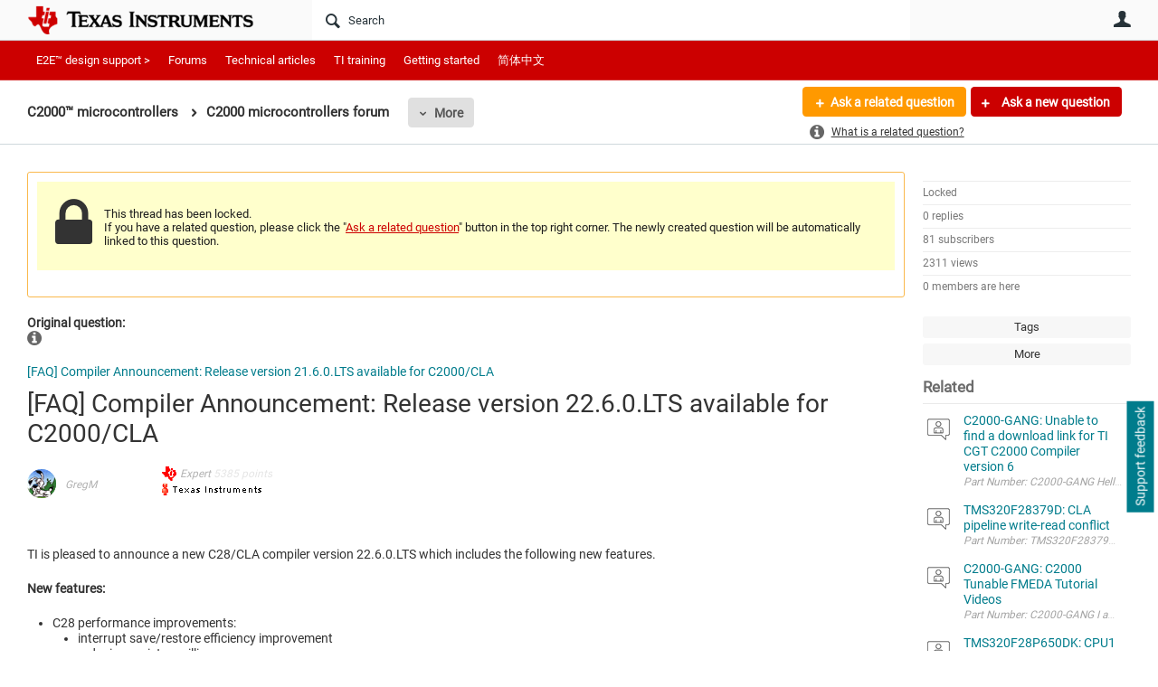

--- FILE ---
content_type: text/html
request_url: https://tzm.px-cloud.net/ns?c=daea26e0-ffb4-11f0-af05-cb91bd8bf03c
body_size: 168
content:
oVyjj40ZXyhMHbUZXZ10QVNUJTbACg8jY80_eZ-ABlwsm_TqGPlBvyR96RtZobxDHv4rGC__UrzoyvNptmI8steGelHuz8Lb9XIYuCSyrzMlvBGlR-Gda39OEl-32LqQH78Q7t4hICYgTgxBpXXeivV6tSa-nr1TEQjsZw==

--- FILE ---
content_type: text/html; charset=utf-8
request_url: https://e2e.ti.com/utility/scripted-file.ashx?_fid=323263&_wid=fragment-323263&_ct=pforums-thread_0000&_ctt=c6108064af6511ddb074de1a56d89593&_ctc=fd1d847b936f4d1083bfb621e77bff82&_ctn=3fc3f82483d14ec485ef92e206116d49&_ctd=0&_ep=0&_rt=Web&tisearch=e2e-sitesearch&keymatch=faq%3Atrue&_cft=Other&_cf=content.vm&_pcurl=~%2Fsupport%2Fmicrocontrollers%2Fc2000-microcontrollers-group%2Fc2000%2Ff%2Fc2000-microcontrollers-forum%2F1108812%2Ffaq-compiler-announcement-release-version-22-6-0-lts-available-for-c2000-cla%3Ftisearch%3De2e-sitesearch%26keymatch%3Dfaq%253Atrue
body_size: 1930
content:
<div id="pifragment-323263-paged-content">
		

		    	                                                                                                                                                                    
			
															
			
				
			    
        
	
		
			<div class="avatar-list">
		<ul class="content-list">
		
	
		<li class="content-item" data-href="https://e2e.ti.com/support/microcontrollers/c2000-microcontrollers-group/c2000/f/c2000-microcontrollers-forum/1596318/c2000-gang-unable-to-find-a-download-link-for-ti-cgt-c2000-compiler-version-6">
			<a href="https://e2e.ti.com/support/microcontrollers/c2000-microcontrollers-group/c2000/f/c2000-microcontrollers-forum/1596318/c2000-gang-unable-to-find-a-download-link-for-ti-cgt-c2000-compiler-version-6"
			     class="ui-contentpeek internal-link view-post navigable" data-contentid="3c669c16c7214d20965d910eaf5e110d" data-contenttypeid="46448885d0e64133bbfbf0cd7b0fd6f7" >
				<div class="content">C2000-GANG: Unable to find a download link for TI CGT C2000 Compiler version 6</div>
			</a>
			<div class="author">
				<div class="avatar">
						<a href="https://e2e.ti.com/support/microcontrollers/c2000-microcontrollers-group/c2000/f/c2000-microcontrollers-forum/1596318/c2000-gang-unable-to-find-a-download-link-for-ti-cgt-c2000-compiler-version-6"
						     class="ui-contentpeek internal-link" data-contentid="3c669c16c7214d20965d910eaf5e110d" data-contenttypeid="46448885d0e64133bbfbf0cd7b0fd6f7" >
                                                            <img src="https://e2e.ti.com/cfs-filesystemfile/__key/communityserver-components-imagefileviewer/communityserver-components-avatars_2E00_/default.png_2D00_35x35x2.png?_=638256308579904800" style="width: 35px;max-height:35px;overflow:hidden;background:url(&#39;https://e2e.ti.com/cfs-filesystemfile/__key/communityserver-components-imagefileviewer/communityserver-components-avatars_2E00_/default.png_2D00_35x35x2.png?_=638256308579904800&#39;) center center no-repeat;background-size:cover;aspect-ratio:35/35" border="0px" alt="Moeez Malik" />
                            						</a>
				</div>
				<div class="meta">
					<a href="https://e2e.ti.com/support/microcontrollers/c2000-microcontrollers-group/c2000/f/c2000-microcontrollers-forum/1596318/c2000-gang-unable-to-find-a-download-link-for-ti-cgt-c2000-compiler-version-6" class="internal-link view-post navigable">
						Part Number: C2000-GANG Hello, I want to get the version 6 (specifically 6.4.6 and 6.4.12) of the TI CGT C2000 Series Compiler for Linux. I already looked at the website www.ti.com/.../ . I am unable to...
					</a>
				</div>
			</div>
		</li>
			
	
		<li class="content-item" data-href="https://e2e.ti.com/support/microcontrollers/c2000-microcontrollers-group/c2000/f/c2000-microcontrollers-forum/1611841/tms320f28379d-cla-pipeline-write-read-conflict">
			<a href="https://e2e.ti.com/support/microcontrollers/c2000-microcontrollers-group/c2000/f/c2000-microcontrollers-forum/1611841/tms320f28379d-cla-pipeline-write-read-conflict"
			     class="ui-contentpeek internal-link view-post navigable" data-contentid="c5abd5bc0ee2441aa30f261f39fe5fad" data-contenttypeid="46448885d0e64133bbfbf0cd7b0fd6f7" >
				<div class="content">TMS320F28379D: CLA pipeline write-read conflict</div>
			</a>
			<div class="author">
				<div class="avatar">
						<a href="https://e2e.ti.com/support/microcontrollers/c2000-microcontrollers-group/c2000/f/c2000-microcontrollers-forum/1611841/tms320f28379d-cla-pipeline-write-read-conflict"
						     class="ui-contentpeek internal-link" data-contentid="c5abd5bc0ee2441aa30f261f39fe5fad" data-contenttypeid="46448885d0e64133bbfbf0cd7b0fd6f7" >
                                                            <img src="https://e2e.ti.com/cfs-filesystemfile/__key/communityserver-components-imagefileviewer/communityserver-components-avatars_2E00_/default.png_2D00_35x35x2.png?_=638256308579904800" style="width: 35px;max-height:35px;overflow:hidden;background:url(&#39;https://e2e.ti.com/cfs-filesystemfile/__key/communityserver-components-imagefileviewer/communityserver-components-avatars_2E00_/default.png_2D00_35x35x2.png?_=638256308579904800&#39;) center center no-repeat;background-size:cover;aspect-ratio:35/35" border="0px" alt="Dvir Landwer" />
                            						</a>
				</div>
				<div class="meta">
					<a href="https://e2e.ti.com/support/microcontrollers/c2000-microcontrollers-group/c2000/f/c2000-microcontrollers-forum/1611841/tms320f28379d-cla-pipeline-write-read-conflict" class="internal-link view-post navigable">
						Part Number: TMS320F28379D Hello, 
 The question is about the potential write-read conflict in the CLA pipeline. 
 Is the a write instruction followed immediately by a read instruction could cause potential...
					</a>
				</div>
			</div>
		</li>
			
	
		<li class="content-item" data-href="https://e2e.ti.com/support/microcontrollers/c2000-microcontrollers-group/c2000/f/c2000-microcontrollers-forum/1603098/c2000-gang-c2000-tunable-fmeda-tutorial-videos">
			<a href="https://e2e.ti.com/support/microcontrollers/c2000-microcontrollers-group/c2000/f/c2000-microcontrollers-forum/1603098/c2000-gang-c2000-tunable-fmeda-tutorial-videos"
			     class="ui-contentpeek internal-link view-post navigable" data-contentid="944bc753e8b44bd6a28e8302607ab28e" data-contenttypeid="46448885d0e64133bbfbf0cd7b0fd6f7" >
				<div class="content">C2000-GANG: C2000 Tunable FMEDA Tutorial Videos</div>
			</a>
			<div class="author">
				<div class="avatar">
						<a href="https://e2e.ti.com/support/microcontrollers/c2000-microcontrollers-group/c2000/f/c2000-microcontrollers-forum/1603098/c2000-gang-c2000-tunable-fmeda-tutorial-videos"
						     class="ui-contentpeek internal-link" data-contentid="944bc753e8b44bd6a28e8302607ab28e" data-contenttypeid="46448885d0e64133bbfbf0cd7b0fd6f7" >
                                                            <img src="https://e2e.ti.com/cfs-filesystemfile/__key/communityserver-components-imagefileviewer/communityserver-components-avatars_2E00_/default.png_2D00_35x35x2.png?_=638256308579904800" style="width: 35px;max-height:35px;overflow:hidden;background:url(&#39;https://e2e.ti.com/cfs-filesystemfile/__key/communityserver-components-imagefileviewer/communityserver-components-avatars_2E00_/default.png_2D00_35x35x2.png?_=638256308579904800&#39;) center center no-repeat;background-size:cover;aspect-ratio:35/35" border="0px" alt="Tyler Jacobson" />
                            						</a>
				</div>
				<div class="meta">
					<a href="https://e2e.ti.com/support/microcontrollers/c2000-microcontrollers-group/c2000/f/c2000-microcontrollers-forum/1603098/c2000-gang-c2000-tunable-fmeda-tutorial-videos" class="internal-link view-post navigable">
						Part Number: C2000-GANG I am in need of getting access to the C2000 Tunable FMEDA tutorial videos. I currently am able to watch the first two parts of the tutorial videos here: www.ti.com/.../c2000-mcus...
					</a>
				</div>
			</div>
		</li>
			
	
		<li class="content-item" data-href="https://e2e.ti.com/support/microcontrollers/c2000-microcontrollers-group/c2000/f/c2000-microcontrollers-forum/1595550/tms320f28p650dk-cpu1-and-cla-bitwise-write-to-same-struct-issue">
			<a href="https://e2e.ti.com/support/microcontrollers/c2000-microcontrollers-group/c2000/f/c2000-microcontrollers-forum/1595550/tms320f28p650dk-cpu1-and-cla-bitwise-write-to-same-struct-issue"
			     class="ui-contentpeek internal-link view-post navigable" data-contentid="fec055519e14475aa37406e4c3ecb1f4" data-contenttypeid="46448885d0e64133bbfbf0cd7b0fd6f7" >
				<div class="content">TMS320F28P650DK: CPU1 and CLA bitwise write to same struct issue</div>
			</a>
			<div class="author">
				<div class="avatar">
						<a href="https://e2e.ti.com/support/microcontrollers/c2000-microcontrollers-group/c2000/f/c2000-microcontrollers-forum/1595550/tms320f28p650dk-cpu1-and-cla-bitwise-write-to-same-struct-issue"
						     class="ui-contentpeek internal-link" data-contentid="fec055519e14475aa37406e4c3ecb1f4" data-contenttypeid="46448885d0e64133bbfbf0cd7b0fd6f7" >
                                                            <img src="https://e2e.ti.com/cfs-filesystemfile/__key/communityserver-components-imagefileviewer/communityserver-components-avatars_2E00_/default.png_2D00_35x35x2.png?_=638256308579904800" style="width: 35px;max-height:35px;overflow:hidden;background:url(&#39;https://e2e.ti.com/cfs-filesystemfile/__key/communityserver-components-imagefileviewer/communityserver-components-avatars_2E00_/default.png_2D00_35x35x2.png?_=638256308579904800&#39;) center center no-repeat;background-size:cover;aspect-ratio:35/35" border="0px" alt="Jacob Wang(SZ)" />
                            						</a>
				</div>
				<div class="meta">
					<a href="https://e2e.ti.com/support/microcontrollers/c2000-microcontrollers-group/c2000/f/c2000-microcontrollers-forum/1595550/tms320f28p650dk-cpu1-and-cla-bitwise-write-to-same-struct-issue" class="internal-link view-post navigable">
						Part Number: TMS320F28P650DK Dear Expert, 
 As below struct, if CPU1 and CLA do bitwise write operation on this struct(such as CPU1 write to test_1 and CLA write to test_2) at the same time. This will...
					</a>
				</div>
			</div>
		</li>
			
	
		<li class="content-item" data-href="https://e2e.ti.com/support/microcontrollers/c2000-microcontrollers-group/c2000/f/c2000-microcontrollers-forum/1603084/tms320f280038c-q1-cla-lut-array-access-time-very-slow">
			<a href="https://e2e.ti.com/support/microcontrollers/c2000-microcontrollers-group/c2000/f/c2000-microcontrollers-forum/1603084/tms320f280038c-q1-cla-lut-array-access-time-very-slow"
			     class="ui-contentpeek internal-link view-post navigable" data-contentid="a1164ca7ee6d41cb81d7737d3121b288" data-contenttypeid="46448885d0e64133bbfbf0cd7b0fd6f7" >
				<div class="content">TMS320F280038C-Q1: CLA LUT Array access time very slow</div>
			</a>
			<div class="author">
				<div class="avatar">
						<a href="https://e2e.ti.com/support/microcontrollers/c2000-microcontrollers-group/c2000/f/c2000-microcontrollers-forum/1603084/tms320f280038c-q1-cla-lut-array-access-time-very-slow"
						     class="ui-contentpeek internal-link" data-contentid="a1164ca7ee6d41cb81d7737d3121b288" data-contenttypeid="46448885d0e64133bbfbf0cd7b0fd6f7" >
                                                            <img src="https://e2e.ti.com/cfs-filesystemfile/__key/communityserver-components-imagefileviewer/communityserver-components-avatars_2E00_/default.png_2D00_35x35x2.png?_=638256308579904800" style="width: 35px;max-height:35px;overflow:hidden;background:url(&#39;https://e2e.ti.com/cfs-filesystemfile/__key/communityserver-components-imagefileviewer/communityserver-components-avatars_2E00_/default.png_2D00_35x35x2.png?_=638256308579904800&#39;) center center no-repeat;background-size:cover;aspect-ratio:35/35" border="0px" alt="Jason Galtieri1" />
                            						</a>
				</div>
				<div class="meta">
					<a href="https://e2e.ti.com/support/microcontrollers/c2000-microcontrollers-group/c2000/f/c2000-microcontrollers-forum/1603084/tms320f280038c-q1-cla-lut-array-access-time-very-slow" class="internal-link view-post navigable">
						Part Number: TMS320F280038C-Q1 Other Parts Discussed in Thread: C2000WARE Hello, Still looking for help on this topic. Previous thread was locked due to no response. Copied question from previous thread...
					</a>
				</div>
			</div>
		</li>
				</ul>
	</div>
	</div>


--- FILE ---
content_type: text/javascript
request_url: https://e2e.ti.com/cfs-filesystemfile/__key/system/js/telligent.evolution.min.js?_=638878647324046770
body_size: 111184
content:
(function(){var M,p;(function(d){var f={},g=function(k){var l=f[k];if(l==d)throw"Module not defined or loaded: "+k;if(l.compiled)return l.compiled;var h=[];if(l.dependencies&&0<l.dependencies.length)for(var e=0;e<l.dependencies.length;e++)h.push(g(l.dependencies[e]));l.compiled=l.factory.apply(this,h.concat(l.extraArguments));if(!l.compiled)throw"Module defined but not loadable: "+k;return l.compiled};M=function(f,l){var h=f,e=l,c=2;h.splice||(e=h,h=d,c--);for(var c=Array.prototype.slice.call(arguments,
c),b=[],a=0;a<h.length;a++)b.push(g(h[a]));e.apply(this,b.concat(c))};p=function(g,l,h){var e=l,c=h,b=3;e.splice||(c=e,e=d,b--);b=Array.prototype.slice.call(arguments,b);f[g]={dependencies:e,factory:c,extraArguments:b||[]}}})();p("components","component.bookmark component.collapseexpand component.like component.links component.moderate component.page component.rate component.searchresult component.tag component.theater component.webpreview component.tourtip component.viewhtml component.previewhtml component.masonry component.resizedimage component.tip component.select component.poll component.convertcontent component.feature component.forumvotes component.forumqualityvotes component.vote component.squeezetext component.code component.loading component.presentcontent component.presentservice component.userpresence component.agodate component.html component.scheduledfile component.contentpeek".split(" "),
function(){return{}});p("component.agodate",["module.ui"],function(d,f,g,k){function l(c){c=f(c);c.html(e.formatAgoDate(e.parseDate(c.attr("data-dateutc"))))}function h(){f(".ui-agodate").each(function(){l(this)})}var e=f.telligent.evolution;f.telligent.evolution.ui.components.agodate={setup:function(){g.setInterval(h,15000)},add:function(c,b){l(c)}};return{}},jQuery,window);p("component.bookmark",["module.ui"],function(d,f,g,k){f.telligent.evolution.ui.components.bookmark={setup:function(){},add:function(d,
h){d.empty();var e={contentId:h.contentid,contentTypeId:h.contenttypeid,typeId:h.bookmarktypeid,initialState:"true"==h.value,contentTypeName:h.contenttypename,onBookmark:function(c,b,a,m){f.telligent.evolution.post({url:f.telligent.evolution.site.getBaseUrl()+"api.ashx/v2/bookmark.json?ContentId={ContentId}&ContentTypeId={ContentTypeId}"+(a?"&TypeId="+a:""),data:{ContentId:c,ContentTypeId:b},dataType:"json",success:function(a){m()}})},onUnbookmark:function(c,b,a,m){f.telligent.evolution.del({url:f.telligent.evolution.site.getBaseUrl()+
"api.ashx/v2/bookmark.json?ContentId={ContentId}"+(a?"&TypeId="+a:""),data:{ContentId:c},dataType:"json",success:function(a){m()}})}};h.configuration.deleteBookmarkText&&(e.deleteBookmarkText=h.configuration.deleteBookmarkText);h.configuration.addBookmarkText&&(e.addBookmarkText=h.configuration.addBookmarkText);h.configuration.processingText&&(e.processingText=h.configuration.processingText);h.configuration.addBookmarkCssClass&&(e.addBookmarkCssClass=h.configuration.addBookmarkCssClass);h.configuration.deleteBookmarkCssClass&&
(e.deleteBookmarkCssClass=h.configuration.deleteBookmarkCssClass);h.configuration.processingCssClass&&(e.processingCssClass=h.configuration.processingCssClass);f(d).evolutionBookmark(e)}};return{}},jQuery,window);p("component.code",["module.ui"],function(d,f,g,k){f.telligent.evolution.ui.components.code={setup:function(){},add:function(d,h){var e={};f(d).data("_code_init")||(f(d).data("_code_init",!0),h.mode&&(e.mode=h.mode),h.theme!==k&&(e.theme=h.theme),h.minlines!==k&&(e.minLines=parseInt(h.minlines,
10)),h.maxlines!==k&&(e.maxLines=parseInt(h.maxlines,10)),h.readonly&&(e.readOnly="true"===h.readonly?!0:!1),h.gutter&&(e.gutter="true"===h.gutter?!0:!1),h.wordwrap&&(e.wordWrap="true"===h.wordwrap?!0:!1),h.enablefullscreen&&(e.enableFullScreen="false"===h.enablefullscreen?!1:!0),h.sourcecomparison&&(e.sourceComparison=sourceComparison),f(d).evolutionCodeEditor(e))}};return{}},jQuery,window);p("component.collapseexpand",["module.ui"],function(d,f,g,k){f.telligent.evolution.ui.components.collapseexpand=
{setup:function(){},add:function(d,h){var e=f("<a></a>").attr({href:"#"}).text(h.collapsetext),c=!1;e.on("click",function(){c?(d.slideUp(),e.text(h.collapsetext)):(d.slideDown(),e.text(h.expandtext));c=!c;return!1});d.removeClass().before(e).hide()}};return{}},jQuery,window);p("component.convertcontent",["module.ui","lib.util"],function(d,f,g,k,l){g.telligent=g.telligent||{};g.telligent.evolution=g.telligent.evolution||{};g.telligent.evolution.ui=g.telligent.evolution.ui||{};g.telligent.evolution.ui.components=
g.telligent.evolution.ui.components||{};g.telligent.evolution.ui.components.convertcontent={setup:function(){},add:function(d,e){var c=g('<a href="#">'+e.label+"</a>");g(d).empty().append(c);c.on("click.convertcontent",function(b){b.preventDefault();k.location="#_cptype=panel&_cpcontexttype=Explicit&_cppanelid=63f2015f-0f61-49e0-ac07-598d70cdcbff&sourceContentId="+e.sourcecontentid+"&sourceContentTypeId="+e.sourcecontenttypeid;return!1})}};return{}},jQuery,window);p("component.feature",["module.ui"],
function(d,f,g,k){f.telligent.evolution.ui.components.feature={setup:function(){f.telligent.evolution.messaging.subscribe("ui-feature",function(d){(d.typeId?f('.ui-feature[data-contentid="'+d.contentId+'"][data-contenttypeid="'+d.contentTypeId+'"][data-typeid="'+d.typeId+'"]'):f('.ui-feature[data-contentid="'+d.contentId+'"][data-contenttypeid="'+d.contentTypeId+'"]')).attr("data-value",d.value.toString())},{excludeAutoNameSpaces:!0})},add:function(d,h){d.empty();var e={contentId:h.contentid,contentTypeId:h.contenttypeid,
typeId:h.typeid,panelUrl:h.panelurl,initialState:"true"==h.value,contentTypeName:h.contenttypename};h.configuration.editFeatureText&&(e.editFeatureText=h.configuration.editFeatureText);h.configuration.addFeatureText&&(e.addFeatureText=h.configuration.addFeatureText);h.configuration.processingText&&(e.processingText=h.configuration.processingText);h.configuration.addFeatureCssClass&&(e.addFeatureCssClass=h.configuration.addFeatureCssClass);h.configuration.editFeatureCssClass&&(e.editFeatureCssClass=
h.configuration.editFeatureCssClass);h.configuration.processingCssClass&&(e.processingCssClass=h.configuration.processingCssClass);f(d).evolutionFeature(e)}};return{}},jQuery,window);p("component.forumqualityvotes",["module.ui","module.messaging"],function(d,f,g,k,l){function h(a){var m=g.extend({},b.defaults,a||{}),e=g.telligent.evolution.template.compile(m.votersTemplate),d=g.telligent.evolution.template.compile(m.votersPopupTemplate),h=function(a,b,c){g.telligent.evolution.get({url:g.telligent.evolution.site.getBaseUrl()+
"api.ashx/v2/forums/threads/{ThreadId}/votes.json",data:{ThreadId:a.id,VoteType:"Quality",PageSize:a.pageSize,PageIndex:b,SortBy:"Date",SortOrder:"Descending",PageSize:a.pageSize||20,PageIndex:b||0},cache:!1,dataType:"json"}).then(function(a){a.Votes=a.ForumThreadVotes;g.telligent.evolution.batch(function(){g.each(a.Votes,function(a,b){g.telligent.evolution.get({url:g.telligent.evolution.site.getBaseUrl()+"api.ashx/v2/ui/image.json",data:{url:b.User.AvatarUrl,maxWidth:32,maxHeight:32,resizeMethod:"ZoomAndCrop"}}).then(function(a){b.userAvatarHtml=
a.Html})})}).then(function(){c({voters:g.map(a.Votes,function(a){return{displayName:a.User.DisplayName,profileUrl:a.User.ProfileUrl,avatarHtml:a.userAvatarHtml}}),hasMorePages:(a.PageIndex+1)*a.PageSize<a.TotalCount})})})},q=function(a,b){var q=0,f=g(e(g.extend(a,{noVotesText:c.noVotesText}))),r=g.telligent.evolution.ui.data(g(b).closest(m.delegatedSelector)),y=g(d({voters:f,hasMorePages:a.hasMorePages,showMoreText:m.modalShowMoreText})),z=y.find("ul"),A=y.find(".show-more");z.html(f);A.on("click",
function(a){a.preventDefault();q++;h(r,q,function(a){z.append(e(a));a.hasMorePages?A.show():A.hide();z.scrollTop(z[0].scrollHeight)})});g.glowModal({title:m.modalTitleText,html:y,width:450,height:"100%"})};(function(){g(m.containerSelector).on("click",m.popupSelector,function(a){a.preventDefault();var b=g(this);a=g.telligent.evolution.ui.data(g(b).closest(m.delegatedSelector));h(a,0,function(a){q(a,b)});return!1})})()}function e(a){return g.telligent.evolution.get({url:g.telligent.evolution.site.getBaseUrl()+
"api.ashx/v2/forums/threads/{ThreadId}/vote.json",data:{ThreadId:a,VoteType:"Quality"}}).then(function(a){return null==a.ForumThreadVote?null:a.ForumThreadVote.Value})}var c={votersTemplate:' <% if(voters && voters.length > 0) { %> \t<% foreach(voters, function(voter) { %> \t\t<li class="content-item"> \t\t\t<div class="full-post-header"></div> \t\t\t<div class="full-post"> \t\t\t\t<span class="avatar"> \t\t\t\t\t<a href="<%: voter.profileUrl %>"  class="internal-link view-user-profile"> \t\t\t\t\t\t<% if(voter.avatarHtml) { %> \t\t\t\t\t\t\t<%= voter.avatarHtml %> \t\t\t\t\t\t<% } else { %> \t\t\t\t\t\t\t<img src="<%: voter.avatarUrl %>" alt="" border="0" width="32" height="32" style="width:32px;height:32px" /> \t\t\t\t\t\t<% } %> \t\t\t\t\t</a> \t\t\t\t</span> \t\t\t\t<span class="user-name"> \t\t\t\t\t<a href="<%: voter.profileUrl %>" class="internal-link view-user-profile"><%= voter.displayName %></a> \t\t\t\t</span> \t\t\t</div> \t\t\t<div class="full-post-footer"></div> \t\t</li> \t<% }); %> <% } else { %> \t<li> \t\t<span class="content"><%= noVotesText %></span> \t</li> <% } %>',
votersPopupTemplate:' <div class="who-likes-list">      <div class="content-list-header"></div>      <ul class="content-list"><%= voters %></ul>      <div class="content-list-footer"></div>      <% if(hasMorePages) { %>          <a href="#" class="show-more"><%= showMoreText %></a>     <% } %>  </div> ',voteTemplate:' <div class="thread-vote updownvote">  \t  <span class="vote-indicator ui-tip voter-popup" data-tip="<%= tipTextThread %>"><%= tipTextThread %></span>      <a href="#" class="vote up ui-tip <% if(voted == "true") { %>selected<% } %>" data-tip="<%= upvoteText %>" data-messagename="ui.forumqualityvotes.vote.message" data-threadid="<%= id %>" data-value="true"><%= upvoteText %></a>      <span class="score ui-tip voter-popup" data-tip="<%= tipTextThread %>"><%= scoreformatted %></span>      <a href="#" class="vote down ui-tip <% if(voted == "false") { %>selected<% } %>" data-tip="<%= downvoteText %>" data-messagename="ui.forumqualityvotes.vote.message" data-threadid="<%= id %>" data-value="false"><%= downvoteText %></a>  </div> ',
anonymousVoteTemplate:' <div class="thread-vote updownvote">  \t  <span class="vote-indicator ui-tip voter-popup" data-tip="<%= tipTextThread %>"><%= tipTextThread %></span>      <a href="<%= loginurl %>" class="vote up ui-tip" data-tip="<%= logintext %>"><%= logintext %></a>      <span class="score ui-tip voter-popup" data-tip="<%= tipTextThread %>"><%= scoreformatted %></span>      <a href="<%= loginurl %>" class="vote down ui-tip" data-tip="<%= logintext %>"><%= logintext %></a>  </div> ',noVotesText:"No Votes",
modalTitleText:"People who voted on this thread",tipTextThread:"View Voters",modalShowMoreText:"More",containerSelector:".content-fragment",delegatedSelector:".ui-forumqualityvotes",popupSelector:".voter-popup",upVoteText:"Vote Up",downVoteText:"Vote Down",logintext:"Login to vote on this thread",loginurl:""},b={setup:function(){h({})},add:function(a,m){a=g(this);var n=g.extend({},b.defaults,m||{});m.loginurl&&""!=m.loginurl?(anonymousVoteTemplate=g.telligent.evolution.template.compile(n.anonymousVoteTemplate),
a.html(g(anonymousVoteTemplate(g.extend(m,{id:m.id,tipTextThread:c.tipTextThread,score:m.score,scoreformatted:0<m.score?"+"+m.score:m.score,logintext:c.logintext,loginurl:m.loginurl}))))):(voteTemplate=g.telligent.evolution.template.compile(n.voteTemplate),a.html(g(voteTemplate(g.extend(m,{id:m.id,voted:m.voted,tipTextThread:c.tipTextThread,upvoteText:n.upVoteText,score:m.score,scoreformatted:0<m.score?"+"+m.score:m.score,downvoteText:n.downVoteText})))),f.subscribe("ui.forumqualityvotes.vote.message",
function(a){a=g(a.target);g.fn.evolutionTip.hide();a.hasClass("selected")?g.telligent.evolution.del({url:g.telligent.evolution.site.getBaseUrl()+"api.ashx/v2/forums/threads/{ThreadId}/vote.json",data:{ThreadId:a.data("threadid"),VoteType:"Quality"}}):g.telligent.evolution.post({url:g.telligent.evolution.site.getBaseUrl()+"api.ashx/v2/forums/threads/{ThreadId}/vote.json",data:{ThreadId:a.data("threadid"),VoteType:"Quality",Value:a.data("value")}})}));f.subscribe("forumThread.voted",function(b){if(a.data("id")==
b.threadId&&"Quality"==b.voteType){var c=a;if(0<c.length){var m=c.find(".thread-vote .vote.up"),n=c.find(".thread-vote .vote.down"),d=c.find(".thread-vote .score"),h=0<b.count?"+"+b.count:b.count;d.html(h);c.attr("data-score",h).attr("data-scoreformatted",h);e(b.threadId).then(function(a){null==a?(m.removeClass("selected"),n.removeClass("selected"),c.attr("data-value","")):a?(m.addClass("selected"),n.removeClass("selected"),c.attr("data-value",a)):a||(m.removeClass("selected"),n.addClass("selected"),
c.attr("data-value",a))})}}});n=g.map((m.presentservices||"").split(","),function(a){a=a.split("|");var b={};2<=a.length&&(b={ContentId:a[0],ContentTypeId:a[1]},2<a.length&&(b.TypeId=a[2]));return b});g.telligent.evolution.presence.register({node:a.get(0),contents:n})},defaults:c};g.telligent.evolution.ui.components.forumqualityvotes=b;return{}},jQuery,window);p("component.forumvotes",["module.ui","module.messaging"],function(d,f,g,k,l){function h(b){var a=g.extend({},c.defaults,b||{}),m=g.telligent.evolution.template.compile(a.votersTemplate),
n=g.telligent.evolution.template.compile(a.votersPopupTemplate),d=function(a,b,c){("thread"==a.type?g.telligent.evolution.get({url:g.telligent.evolution.site.getBaseUrl()+"api.ashx/v2/forums/threads/{ThreadId}/votes.json",data:{ThreadId:a.id,PageSize:a.pageSize,PageIndex:b,SortBy:"Date",SortOrder:"Descending",PageSize:a.pageSize||20,PageIndex:b||0},cache:!1,dataType:"json"}):g.telligent.evolution.get({url:g.telligent.evolution.site.getBaseUrl()+"api.ashx/v2/forums/threads/replies/{ReplyId}/votes.json",
data:{ReplyId:a.id,PageSize:a.pageSize,PageIndex:b,SortBy:"Date",SortOrder:"Descending",PageSize:a.pageSize||20,PageIndex:b||0},cache:!1,dataType:"json"})).then(function(a){a.Votes=a.ForumThreadVotes||a.ForumReplyVotes;g.telligent.evolution.batch(function(){g.each(a.Votes,function(a,b){g.telligent.evolution.get({url:g.telligent.evolution.site.getBaseUrl()+"api.ashx/v2/ui/image.json",data:{url:b.User.AvatarUrl,maxWidth:32,maxHeight:32,resizeMethod:"ZoomAndCrop"}}).then(function(a){b.userAvatarHtml=
a.Html})})}).then(function(){c({voters:g.map(a.Votes,function(a){return{displayName:a.User.DisplayName,profileUrl:a.User.ProfileUrl,avatarHtml:a.userAvatarHtml}}),hasMorePages:(a.PageIndex+1)*a.PageSize<a.TotalCount})})})},h=function(b,c){var h=0,f=g(m(g.extend(b,{noVotesText:e.noVotesText}))),w=g.telligent.evolution.ui.data(g(c).closest(a.delegatedSelector)),r=g(n({voters:f,hasMorePages:b.hasMorePages,showMoreText:a.modalShowMoreText})),y=r.find("ul"),z=r.find(".show-more");y.html(f);z.on("click",
function(a){a.preventDefault();h++;d(w,h,function(a){y.append(m(a));a.hasMorePages?z.show():z.hide();y.scrollTop(y[0].scrollHeight)})});g.glowModal({title:"thread"==w.type?a.modalTitleTextThread:a.modalTitleTextReply,html:r,width:450,height:"100%"})};(function(){g(a.containerSelector).on("click",a.delegatedSelector,function(b){b.preventDefault();var c=g(this);b=g.telligent.evolution.ui.data(g(c).closest(a.delegatedSelector));d(b,0,function(a){h(a,c)});return!1})})()}var e={votersTemplate:' <% if(voters && voters.length > 0) { %> \t<% foreach(voters, function(voter) { %> \t\t<li class="content-item"> \t\t\t<div class="full-post-header"></div> \t\t\t<div class="full-post"> \t\t\t\t<span class="avatar"> \t\t\t\t\t<a href="<%: voter.profileUrl %>"  class="internal-link view-user-profile"> \t\t\t\t\t\t<% if(voter.avatarHtml) { %> \t\t\t\t\t\t\t<%= voter.avatarHtml %> \t\t\t\t\t\t<% } else { %> \t\t\t\t\t\t\t<img src="<%: voter.avatarUrl %>" alt="" border="0" width="32" height="32" style="width:32px;height:32px" /> \t\t\t\t\t\t<% } %> \t\t\t\t\t</a> \t\t\t\t</span> \t\t\t\t<span class="user-name"> \t\t\t\t\t<a href="<%: voter.profileUrl %>" class="internal-link view-user-profile"><%= voter.displayName %></a> \t\t\t\t</span> \t\t\t</div> \t\t\t<div class="full-post-footer"></div> \t\t</li> \t<% }); %> <% } else { %> \t<li> \t\t<span class="content"><%= noVotesText %></span> \t</li> <% } %>',
votersPopupTemplate:' <div class="who-likes-list">      <div class="content-list-header"></div>      <ul class="content-list"><%= voters %></ul>      <div class="content-list-footer"></div>      <% if(hasMorePages) { %>          <a href="#" class="show-more"><%= showMoreText %></a>     <% } %>  </div> ',noVotesText:"No Votes",modalTitleTextThread:"People who had this question",modalTitleTextReply:"People helped by this answer",modalShowMoreText:"More",containerSelector:".content-fragment",delegatedSelector:".ui-forumvotes"},
c={setup:function(){h({})},add:function(b,a){b.attr("data-tip","thread"==a.type?c.defaults.modalTitleTextThread:c.defaults.modalTitleTextReply).addClass("ui-tip");f.subscribe("ui-forumvote",function(c){if(c.id==a.id&&c.type==a.type){var m=0<c.count?"+"+c.count:c.count;g(b).html(m).attr("data-count",m);c.voted?g(b).attr("data-voted","true"):g(b).attr("data-voted","false")}});f.subscribe("forumThread.voted",function(a){a.threadId==g(b).data("id")&&"Interest"==a.voteType&&(a=0<a.count?"+"+a.count:a.count,
g(b).html(a).attr("data-count",a))});var m=g.map((a.presentservices||"").split(","),function(a){a=a.split("|");var b={};2<=a.length&&(b={ContentId:a[0],ContentTypeId:a[1]},2<a.length&&(b.TypeId=a[2]));return b});g.telligent.evolution.presence.register({node:b.get(0),contents:m})},defaults:e};g.telligent.evolution.ui.components.forumvotes=c;return{}},jQuery,window);p("component.html",["module.ui"],function(d,f,g,k){f.telligent.evolution.ui.components.html={setup:function(){},add:function(d,h){var e=
{};f(d).is("textarea")&&!f(d).data("_html_init")&&(f(d).data("_html_init",!0),h.width&&(e.width=h.width),h.height&&(e.height=h.height),h.contenttypeid&&(e.contentTypeId=h.contenttypeid),h.placeholder&&(e.placeholder=h.placeholder),h.enablefileupload&&(e.enableFileUpload="true"===h.enablefileupload?!0:!1),h.submittable&&(e.submittable="true"===h.submittable?!0:!1),h.entertosubmitprompt&&(e.enterToSubmitPrompt=h.entertosubmitprompt),h.submitlabel&&(e.submitLabel=h.submitlabel),h.beforesubmithtml&&(e.beforeSubmitHtml=
h.beforesubmithtml),h.aftersubmithtml&&(e.afterSubmitHtml=h.aftersubmithtml),h.autoresize&&(e.autoResize="true"===h.autoresize?!0:!1),h.enableentertosubmittoggle&&(e.enableEnterToSubmitToggle="true"===h.enableentertosubmittoggle?!0:!1),f(d).evolutionHtmlEditor(e))}};return{}},jQuery,window);p("component.like",["module.ui","module.messaging"],function(d,f,g,k,l){var h=function(e,c,b,a){g.telligent.evolution.get({url:g.telligent.evolution.site.getBaseUrl()+"api.ashx/v2/likes.json",data:{ContentId:e,
ContentTypeId:c,TypeId:b,SortBy:"Date",SortOrder:"Descending",PageSize:1,PageIndex:0},cache:!1,dataType:"json",success:function(b){a.call(this,{count:b.TotalCount,latestLike:0<b.Likes.length?b.Likes[0]:null})}})};g.telligent.evolution.ui.components.like={setup:function(){g.telligent.evolution.messaging.subscribe("ui.like",function(e){(e.typeId?g('.ui-like[data-contentid="'+e.contentId+'"][data-contenttypeid="'+e.contentTypeId+'"][data-configuration*="LikeTypeId='+e.typeId+'"]'):g('.ui-like[data-contentid="'+
e.contentId+'"][data-contenttypeid="'+e.contentTypeId+'"]')).attr("data-initialstate",e.liked.toString()).attr("data-initialcount",e.count.toString()).attr("data-initialmessage",e.message.toString())},{excludeAutoNameSpaces:!0});g.fn.evolutionLike.delegatePopups({containerSelector:".content-fragment",delegatedSelector:".ui-like",onList:function(e,c,b,a,m,d){g.telligent.evolution.get({url:g.telligent.evolution.site.getBaseUrl()+"api.ashx/v2/likes.json",data:{ContentId:e,ContentTypeId:c,TypeId:b,SortBy:"Date",
SortOrder:"Descending",PageSize:m||20,PageIndex:d||0},cache:!1,dataType:"json",success:function(b){g.telligent.evolution.batch(function(){g.each(b.Likes,function(a,b){g.telligent.evolution.get({url:g.telligent.evolution.site.getBaseUrl()+"api.ashx/v2/ui/image.json",data:{url:b.User.AvatarUrl,maxWidth:32,maxHeight:32,resizeMethod:"ZoomAndCrop"}}).then(function(a){b.userAvatarHtml=a.Html})})}).then(function(){a({likers:g.map(b.Likes,function(a){return{displayName:a.User.DisplayName,profileUrl:a.User.ProfileUrl,
avatarHtml:a.userAvatarHtml}}),hasMorePages:(b.PageIndex+1)*b.PageSize<b.TotalCount})})}})},onOptions:function(e){e=g.telligent.evolution.ui.data(e);return{contentId:e.contentid,contentTypeId:e.contenttypeid,typeId:e.configuration.LikeTypeId}}})},add:function(e,c){var b="true"===c.readonly;g(e).evolutionLike({contentId:c.contentid,contentTypeId:c.contenttypeid,initialState:c.initialstate,initialMessage:c.initialmessage,initialCount:c.initialcount,format:b?c.format.replace("{toggle}",""):c.format,
typeId:c.configuration.LikeTypeId,onLike:function(a,b,c,e){g.fn.evolutionTip.hide();var d={ContentId:a,ContentTypeId:b};null!==c&&0<c.length&&(d.TypeId=c);g.telligent.evolution.post({url:g.telligent.evolution.site.getBaseUrl()+"api.ashx/v2/likes.json",data:d,cache:!1,dataType:"json",success:function(d){h(a,b,c,e)}})},onUnlike:function(a,b,c,e){g.fn.evolutionTip.hide();var d={ContentId:a};null!==c&&0<c.length&&(d.TypeId=c);g.telligent.evolution.del({url:g.telligent.evolution.site.getBaseUrl()+"api.ashx/v2/like.json",
data:d,cache:!1,dataType:"json",success:function(d){h(a,b,c,e)}})}})}};return{}},jQuery,window);p("component.links",["module.ui","lib.dynamicLinks","lib.sheetProvider","lib.util"],function(d,f,g,k,l,h,e){function c(c,e,m){!0===c.data("linkshown")?(c.data("linkshown",!1),c.off(".uilinks"),l.fn.uilinks.hide()):(l.telligent.evolution.messaging.publish(t.show),l(window).width()<x.minWidth?a(e,m):b(c,e))}function b(a,b){function c(){k.isOverElement(e)||k.isOverElement(a)||(l.fn.uilinks.hide(),a.data("linkshown",
!1))}a.css({position:"relative "});for(var e=l(document.createElement("ul")),m=0;m<b.length;m++){var d=l(document.createElement("li"));d.append(l(b[m].element).css("float","none").get(0));e.append(d)}v||(v=l("<div></div>").glowPopUpPanel({cssClass:"links-popup-panel",zIndex:25000,hideOnDocumentClick:!0,position:"updown"}));a.off(".uilinks").on("glowDelayedMouseLeave.uilinks",500,c);v.glowPopUpPanel("hide",!0).glowPopUpPanel("html",e).one("glowPopUpPanelShown",function(){a.data("linkshown",!0);e.on("glowDelayedMouseLeave",
500,c)}).one("glowPopUpPanelHidden",function(){a.data("linkshown",!1)}).off(".uilinks").on("glowPopUpPanelShowing.uilinks",function(b,c){a.addClass("links-expanded").attr("data-position",c.position)}).on("glowPopUpPanelHiding.uilinks",function(b,c){a.removeClass("links-expanded").attr("data-position","")}).glowPopUpPanel("show",a)}function a(a,b){var c=a.slice(0);c.push(b);g.actionSheet.show({links:l.map(c,function(a){return a.element})});g.actionSheet.content().on("click","a",function(a){g.actionSheet.hide()});
b.element.on("click",function(a){a.preventDefault();g.actionSheet.hide();l.telligent.evolution.messaging.publish(t.hide);return!1});var e=l.telligent.evolution.messaging.subscribe("sheet.closed",function(){l.each(a,function(a,b){m(l(b.element))});l.telligent.evolution.messaging.unsubscribe(e)},{excludeAutoNameSpaces:!0})}function m(a){a.is('[class^="ui-"]')&&!a.hasClass("ui-tourtip")?a.empty().remove():a.detach()}function n(a,b,c){clearTimeout(a.reflowWaitTimeout);l(h).width()<b.width()?(a.reflowWaitCheckCount++,
10>a.reflowWaitCheckCount&&(a.reflowWaitTimeout=setTimeout(function(){n(a,b,c)},250))):c.render()}function u(a,b){var e=a.find("> li, > ul > li"),d=b.maxlinks,n=b.minlinks,h=null;a.removeClass("ui-links");var g={parent:a,links:[],onShowMore:function(a,b){c(h,a,b)}};d&&(g.maxLinks=parseInt(d,10));n&&(g.minLinks=parseInt(n,10));g.direction=b.direction;for(d=0;d<e.length;d++){var n=l(e[d]),u=n.children();m(u);var v=u.is("[data-selected]");u.is("[data-more]")?(h=u,g.moreLink={element:u,selected:v,className:n.get(0).className}):
u.is("[data-cancel]")?g.cancelLink={element:u,selected:v,className:n.get(0).className}:g.links.push({element:u,selected:v,className:n.get(0).className})}g.onLinksChange=function(b){l.telligent.evolution.messaging.publish(t.change,l.extend({},b,{target:a}))};a.empty();var J=new f(g);a.show();b.reflowWaitCheckCount=0;b.reflowWaitTimeout=null;var F=k.scrollParent(a);k.isPartiallyVisible(F,a)?s(a,b,J):(x.delayedInits.push({container:F,attempt:function(){return k.isInDom(a)?!b.finalized&&k.isPartiallyVisible(F,
a)?(s(a,b,J),!1):!0:!1}}),q(F))}function s(a,b,c){b.finalized=!0;n(b,a,c);a.data("_dynamic_links",c);var e=function(b,m){k.isInDom(a)?m.oldWidth!=m.newWidth&&c.render():l(window).off("resized",e)};b=a.closest(".layout-region");if(0<b.length)b.on("resized",e);else l(window).on("resized",e);a.on("content-resized",function(){c.render()});var m=l.telligent.evolution.messaging.subscribe("mobile.orientationchange",function(){k.isInDom(a)?h.setTimeout(function(){c.render()},300):l.telligent.evolution.messaging.unsubscribe(m)},
{excludeAutoNameSpaces:!0})}function q(a){a.data("_delayed_uilinks_monitored")||(a.data("_delayed_uilinks_monitored",!0),a.on("scroll._delayed_uilinks",k.requestAnimationFrameThrottle(l.fn.uilinks.forceRender)),a.on("resized._delayed_uilinks",k.requestAnimationFrameThrottle(l.fn.uilinks.forceRender)),x.delayedInitContainers.push(a))}var v,t={show:"ui.links.show",hide:"ui.links.hide",change:"ui.links.change"};l.fn.uilinks=function(){var a=this.data("_dynamic_links"),b=Array.prototype.slice.call(arguments,
0),e=b[0];if(!a)return this;if("add"==e)return e=b[1],b=l.extend({},{className:null,selected:!1},b[2]||{}),a.addLink({element:e,className:b.className,selected:b.selected}).element;if("insert"==e){var e=b[1],m=b[2],b=l.extend({},{className:null,selected:!1},b[3]||{});return a.addLink({element:e,className:b.className,selected:b.selected},m).element}if("remove"==e)a.removeLink(b[1]);else if("show"==e)(b=b[1]||a.moreLink().element)&&l(b).focus(),c(b,a.links(!0),a.cancelLink());else if("hide"==e)l.fn.uilinks.hide();
else if("resize"==e)a.resize();else{if("isVisible"==e)return e=b[1],a.isVisible(e);if("update"==e)return e=b[1],b=l.extend({},{index:null,className:null,selected:null},b[2]||{}),a.update(e,b);if("links"==e)return l.map(a.links(),function(a){return a.element});if("list"==e)return b=b[1]||{},a.links(b&&!0===b.hidden);"reconfigure"==e&&(e=b[1]||{},m=d.data(this),b={},m.minlinks&&(b.minLinks=m.minlinks),m.maxlinks&&(b.maxLinks=m.maxlinks),m.direction&&(b.direction=m.direction),l.extend(b,e),a.reconfigure(b))}return this};
l.fn.uilinks.hide=function(){l.telligent.evolution.messaging.publish(t.hide);g.actionSheet.hide();v&&v.glowPopUpPanel("hide")};l.fn.uilinks.forceRender=function(){var a=[];if(x.delayedInits)for(var b=0;b<x.delayedInits.length;b++)x.delayedInits[b].attempt()||a.push(b);a.reverse();for(b=0;b<a.length;b++)x.delayedInits&&x.delayedInits.splice(a[b],1);if((!x.delayedInits||0===x.delayedInits.length)&&x.delayedInitContainers)for(a=0;a<x.delayedInitContainers.length;a++)x.delayedInitContainers[a].off("._delayed_uilinks").data("_delayed_uilinks_monitored",
!1)};var x={setup:function(){x.delayedInits=[];x.delayedInitContainers=[]},add:function(a,b){a=l(a);u(a,b)},minWidth:570};l.telligent=l.telligent||{};l.telligent.evolution=l.telligent.evolution||{};l.telligent.evolution.ui=l.telligent.evolution.ui||{};l.telligent.evolution.ui.components=l.telligent.evolution.ui.components||{};return l.telligent.evolution.ui.components.links=x},jQuery,window);p("component.loading",["module.ui"],function(d,f,g,k){f.telligent.evolution.ui.components.loading={setup:function(){},
add:function(d,h){function e(){var c=d.css("color");if(c){var b=parseInt(h.width,10);isNaN(b)&&(b=48);var a=parseInt(h.height,10);isNaN(a)&&(a=48);var m=Math.min(b/3,a);d.css({display:"block",width:b+"px",height:a+"px",margin:"0 auto",padding:(a-m)/2+"px 0","text-align":"center","box-sizing":"border-box"}).html(f(['<div class="spinner"><div class="bounce1" style="width:',m,"px;height:",m,"px;background-color:",c,';"></div><div class="bounce2" style="width:',m,"px;height:",m,"px;background-color:",
c,';"></div><div class="bounce3" style="width:',m,"px;height:",m,"px;background-color:",c,';"></div></div>'].join("")))}else g.setTimeout(function(){e()},50)}e()}};return{}},jQuery,window);p("component.masonry",["module.ui","plugin.evolutionMasonry"],function(d,f,g,k,l){d={setup:function(){},add:function(d,e){g(d).data("_evolutionMasonry")||(g(d).data("_evolutionMasonry",!0),g(d).evolutionMasonry({columnClass:e.columnclass||g.fn.evolutionMasonry.defaults.columnClass}).css({visibility:"visible"}))}};
g.telligent=g.telligent||{};g.telligent.evolution=g.telligent.evolution||{};g.telligent.evolution.ui=g.telligent.evolution.ui||{};g.telligent.evolution.ui.components=g.telligent.evolution.ui.components||{};return g.telligent.evolution.ui.components.masonry=d},jQuery,window);p("component.moderate",["module.ui"],function(d,f,g,k){var l=function(d,e,c){f.telligent.evolution.post({url:f.telligent.evolution.site.getBaseUrl()+"api.ashx/v2/abusereports.json",data:{ContentId:d,ContentTypeId:e},cache:!1,dataType:"json",
success:function(b){c(b)}})};f.telligent.evolution.ui.components.moderate={setup:function(){},add:function(d,e){d=f(d);var c={contentId:e.contentid,contentTypeId:e.contenttypeid,supportsAbuse:"true"===e.supportsabuse,initialState:"true"===e.initialstate,onReport:l};if(e.configuration&&e.configuration.AdditionalLinks){var b=JSON.parse(e.configuration.AdditionalLinks);if(!c.supportsAbuse&&0===b.length)return;c.onGetAdditionalLinks=function(a){a(b)}}else if(e.configuration&&e.configuration.AdditionalLinksUrl){if(!c.supportsAbuse&&
0===e.configuration.AdditionalLinksUrl.length)return;c.onGetAdditionalLinks=function(a){f.telligent.evolution.get({url:e.configuration.AdditionalLinksUrl,cache:!1,dataType:"json",success:function(b){a(b.links||[])}})}}if(c.supportsAbuse||c.onGetAdditionalLinks)e.configuration&&e.configuration.LinkClassName&&(c.linkClassName=e.configuration.LinkClassName),d.evolutionModerate(c)}};return{}},jQuery,window);p("component.page",["module.ui"],function(d,f,g,k){var l={};f.telligent.evolution.ui.components.page=
{setup:function(){},add:function(d,e){var c={currentPage:parseInt(e.currentpage,10),pageSize:parseInt(e.pagesize,10),totalItems:parseInt(e.totalitems,10),showPrevious:"undefined"===typeof e.configuration.ShowPrevious?!1:"true"===e.configuration.ShowPrevious,showNext:"undefined"===typeof e.configuration.ShowNext?!1:"true"===e.configuration.ShowNext,showFirst:"undefined"===typeof e.configuration.ShowFirst?!0:"true"===e.configuration.ShowFirst,showLast:"undefined"===typeof e.configuration.ShowLast?!0:
"true"===e.configuration.ShowLast,showIndividualPages:"undefined"===typeof e.configuration.ShowIndividualPages?!0:"true"===e.configuration.ShowIndividualPages,numberOfPagesToDisplay:"undefined"===typeof e.configuration.NumberOfPagesToDisplay?5:parseInt(e.configuration.NumberOfPagesToDisplay,10),pageKey:e.pagekey,hash:e.configuration.Target,baseUrl:e.configuration.BaseUrl||window.location.href,template:"undefined"!==typeof e.configuration.Template?e.configuration.Template:' <% foreach(links, function(link, i) { %>      <% if(link.type === "first") { %>          <a href="<%: link.url %>" class="first" data-type="first" data-page="<%= link.page %>" data-selected="false"><span>&#171;</span></a>      <% } else if(link.type === "previous") { %>          <a href="<%: link.url %>" class="previous" data-type="previous" data-page="<%= link.page %>" data-selected="false"><span>&#60;</span></a>      <% } else if(link.type === "page") { %>          <a href="<%: link.url %>" class="page<%= link.selected ? " selected" : "" %>" data-type="page" data-page="<%= link.page %>" data-selected="<%= link.selected ? "true" : "false" %>"><span><%= link.page %></span></a>      <% } else if(link.type === "next") { %>          <a href="<%: link.url %>" class="next" data-type="next" data-page="<%= link.page %>" data-selected="false"><span>&#62;</span></a>      <% } else if(link.type === "last") { %>          <a href="<%: link.url %>" class="last" data-type="last" data-page="<%= link.page %>" data-selected="false"><span>&#187;</span></a>      <% } %>      <% if(i < (links.length - 1)) { %>          <span class="separator"></span>      <% } %>  <% }); %> '};
e.pagedcontenturl&&(l[e.pagedcontentpagingevent]={onPage:function(a,b,c){c=c||{};c[e.pagekey]=a;a=f.telligent.evolution.url.modify({url:e.pagedcontenturl,query:c});f.telligent.evolution.get({url:a,cache:!1,success:function(a){b(a)}})}},f.extend(c,{onPage:function(a,b,c){l[e.pagedcontentpagingevent].onPage(a,b,c)},refreshOnAnyHashChange:"true"===e.loadonanyhashchange,pagedContentContainer:"#"+e.pagedcontentwrapperid,pagedContentPagingEvent:e.pagedcontentpagingevent,pagedContentPagedEvent:e.pagedcontentpagedevent,
transition:e.configuration.Transition,transitionDuration:"undefined"===typeof e.configuration.TransitionDuration?200:parseInt(e.configuration.TransitionDuration,10)}));f(d).evolutionPager(c);if("true"===e.loadingindicator){var b=f("#"+e.pagedcontentwrapperid),a=f("<div></div>").css({backgroundColor:"#fff",position:"absolute",opacity:0.75,zIndex:1});f.telligent.evolution.messaging.subscribe(e.pagedcontentpagingevent,function(){var c=b.offset();a.hide().appendTo("body").css({width:b.width(),height:b.height(),
top:c.top,left:c.left}).show()});f.telligent.evolution.messaging.subscribe(e.pagedcontentpagedevent,function(){a.hide()})}}};return{}},jQuery,window);p("component.contentpeek",function(d,f,g){function k(){var h=d.telligent.evolution.theme.getReflowBreakpoint();return null!==h&&d(f).width()<h}var l;d.telligent.evolution.ui.components.contentpeek={setup:function(){if(!k())d(document).on("glowDelayedMouseEnter",".ui-contentpeek",500,function(){l=d(this);d.telligent.evolution.messaging.publish("contentPeek.show",
{contentTypeId:l.data("contenttypeid"),contentId:l.data("contentid"),element:this})}).on("glowDelayedMouseLeave",".ui-contentpeek",250,function(h){l=d(this);h.stopPropagation();d.telligent.evolution.messaging.publish("contentPeek.hide",{contentTypeId:l.data("contenttypeid"),contentId:l.data("contentid"),element:this})})},add:function(d,e){}};return{}},jQuery,window);p("component.poll",["module.ui"],function(d,f,g,k){var l="Vote",h="Voting Ends: {0}",e="View Results",c="Voting Ended: {0}",b="Your vote was received, check back when the poll expires to view the result.",
a="Total Votes : {0}",m="You voted for '{0}'.",n="User Vote Report",u="Vote",s="You have already voted for '{0}'.",q="Please login to vote",v=function(a,b,c){var e=a.data("pollview");"vote"!=e&&("results"!=e?(e=x(a,b,c),a.data("pollview","vote"),a.html(e)):c.canShowResults&&f.telligent.evolution.get({url:f.telligent.evolution.site.getBaseUrl()+"api.ashx/v2/poll/"+b.Id+"/summary.json",cache:!1,success:function(e){e=t(a,b,e.VoteSummary,c);a.data("pollview","results");a.html(e)}}))},t=function(b,e,d,
r){b=f("<div></div>").addClass("poll results");var q=0,t=f("<div></div>").addClass("poll-header"),g=f('<div class="poll-content"></div>'),s=f('<ul class="poll-answers-container"><ul>');t.append(f("<h4></h4>").addClass("poll-question").html(e.Question));b.append(t);e.RenderedDescription&&g.append(f("<div></div>").addClass("poll-description").html(e.RenderedDescription));f.each(d.Summary,function(a,b){q+=d.Summary[a].VoteCount});f.each(d.Summary,function(a,b){var c=d.Summary[a],e=0==q?0:Math.round(c.VoteCount*
(100/q));s.append(f('<li><div class="poll-answer">'+c.PollOption.Option+' <span class="poll-result-value">'+e+'%</span></div><div class="poll-graph-container"><div class="poll-graph" style="width:'+e+'%;"></div></div></li>').attr("data-polloptionid",c.PollOption.OptionId))});g.append(s);b.append(g);t=f('<div class="poll-footer"></div>');g=f('<ul class="poll-footer-attributes"></ul>');if(null!=r.expiredDate){var y=new Date>r.expiredDate?c:h,l=f("<li></li>").addClass("poll-expires");g.append(l);f.telligent.evolution.language.formatDateAndTime(new Date(r.expiredDate),
function(a){l.html(y.replace("{0}",a))})}var w=f("<li></li>");g.append(w);f.telligent.evolution.get({url:f.telligent.evolution.site.getBaseUrl()+"api.ashx/v2/poll/"+e.Id+"/vote.json",cache:!1,success:function(a){if(null==a.Errors){if(a.OptionId){var b=null;f.each(e.Options,function(c,e){e.OptionId==a.OptionId&&(b=e.Option)});b?(s.find('li[data-polloptionid="'+a.OptionId+'"]').addClass("selected"),w.addClass("poll-voted").html(m.replace("{0}",b))):w.remove()}}else w.remove()}});g.append(f("<li></li>").addClass("poll-votecount").html(a.replace("{0}",
q)));r.canVote&&g.append(f("<li></li>").html('<a href="javascript:void(0)" class="poll-view-vote">'+u+"</a>"));r.reporturl&&(r=f("<li></li>").addClass("poll-report").html(f("<a></a>").attr("href",r.reporturl).html(n)),g.append(r));t.append(g);b.append(t);return b},x=function(b,c,m){b=f("<div></div>").addClass("poll voting").css("visibility","none");var d=f.telligent.evolution.user.accessing.isSystemAccount,r=f("<div></div>").addClass("poll-header"),t=f('<div class="poll-content"></div>'),g=f('<ul class="poll-answers-container"></ul>');
r.append(f("<h4></h4>").addClass("poll-question").html(c.Question));b.append(r);c.RenderedDescription&&t.append(f("<div></div>").addClass("poll-description").html(c.RenderedDescription));f.each(c.Options,function(a,b){var e=f("<li></li>"),d=f("<span></span>").addClass("poll-input").html(f('<input type="radio" />').val(b.OptionId).attr("name",c.Id).addClass("options-"+c.Id).attr("id",c.Id+"-"+b.OptionId)),n=f('<label for="'+c.Id+"-"+b.OptionId+'"></label>').addClass("poll-answer").html(b.Option);m.readOnly||
e.append(d);e.append(n);g.append(e)});t.append(g);m.canVote&&t.append(f('<a href="#"></a>').addClass("button poll-vote").html(l));b.append(t);var r=f('<div class="poll-footer"></div>'),y=f('<ul class="poll-footer-attributes"></ul>');if(null!=c.ExpiredDate){var w=f("<li></li>").addClass("poll-expires");y.append(w);f.telligent.evolution.language.formatDateAndTime(new Date(c.ExpiredDate),function(a){w.html(h.replace("{0}",a))})}f.telligent.evolution.get({url:f.telligent.evolution.site.getBaseUrl()+"api.ashx/v2/poll/"+
c.Id+"/vote.json",cache:!1,success:function(b){if(b.OptionId){var r=null;f.each(c.Options,function(a,c){c.OptionId==b.OptionId&&(r=c.Option)});y.append(f("<li></li>").addClass("poll-alreadyvoted").html(s.replace("{0}",r)))}null==b.Errors?f("#"+c.Id+"-"+b.OptionId).prop("checked",!0):alert(b.Errors);if(m.canShowResults){var h=f("<li></li>").addClass("poll-votecount");y.append(h);y.append(f("<li></li>").html('<a href="javascript:void(0)" class="poll-view-results">'+e+"</a>"));f.telligent.evolution.get({url:f.telligent.evolution.site.getBaseUrl()+
"api.ashx/v2/poll/"+c.Id+"/summary.json",cache:!1,success:function(b){if(null==b.Errors){var c=0;f.each(b.VoteSummary.VoteCount,function(a,e){c+=b.VoteSummary.VoteCount[a]});h.html(a.replace("{0}",c))}else alert(b.Errors)}})}if(d){var t=f("<li></li>").html(f("<a></a>").attr("href",m.loginurl).html(q));y.append(t)}m.reporturl&&(t=f("<li></li>").html(f("<a></a>").attr("href",m.reporturl).html(n)),y.append(t))}});r.append(y);b.append(r);return b},w=function(a,c,e){a.on("click",".poll-view-results",function(){f.telligent.evolution.get({url:f.telligent.evolution.site.getBaseUrl()+
"api.ashx/v2/poll/"+c.Id+"/summary.json",success:function(b){null==b.Errors?a.evolutionTransform({opacity:0},{duration:200,complete:function(){var m=t(a,c,b.VoteSummary,e);a.data("pollview","results");a.html(m);a.evolutionTransform({opacity:1},{duration:200})}}):alert(b.Errors)}});return!1});a.on("click",".poll-view-vote",function(){a.evolutionTransform({opacity:0},{duration:200,complete:function(){var b=x(a,c,e);a.data("pollview","vote");a.html(b);a.evolutionTransform({opacity:1},{duration:200})}});
return!1});a.on("click",".button.poll-vote",function(){var m=f(".options-"+c.Id+":checked").val();f.telligent.evolution.post({url:f.telligent.evolution.site.getBaseUrl()+"api.ashx/v2/poll/"+c.Id+"/vote.json",data:{OptionId:m},success:function(m){f.telligent.evolution.get({url:f.telligent.evolution.site.getBaseUrl()+"api.ashx/v2/poll/"+c.Id+"/summary.json",cache:!1,success:function(b){null==b.Errors?a.evolutionTransform({opacity:0},{duration:200,complete:function(){if(e.showResultsBeforeExpiration||
e.expiredDate>new Date)e.canShowResults=!0;if(e.canShowResults){var m=t(a,c,b.VoteSummary,e);a.data("pollview","results");a.html(m);a.evolutionTransform({opacity:1},{duration:200})}}}):alert(b.Errors)},error:function(a){f.telligent.evolution.notifications.show(b,{type:"success",duration:5000})}})}});return!1})},r=function(a,b){return f.Deferred(function(c){var e=a.expiredDate&&a.expiredDate<new Date;a.canVote=!a.readOnly&&f.telligent.evolution.user.accessing.isAuthenticated&&!e;f.telligent.evolution.user.accessing.isAuthenticated?
f.telligent.evolution.get({url:f.telligent.evolution.site.getBaseUrl()+"api.ashx/v2/poll/"+b+"/vote.json",cache:!1,success:function(b){a.canShowResults=b.OptionId?a.showResultsBeforeExpiration||e:a.showResultsBeforeVote&&(a.showResultsBeforeExpiration||e);c.resolve(!a.canShowResults)},error:function(){a.canVote=!1;a.canShowResults=a.showResultsBeforeVote&&(a.showResultsBeforeExpiration||e);c.resolve(!0)}}):(a.canShowResults=a.showResultsBeforeVote&&(a.showResultsBeforeExpiration||e),c.resolve(!a.canShowResults))}).promise()},
y=function(d){d&&(d=f.telligent.evolution.url.parseQuery(d),null!=d.voteButton&&(l=d.voteButton),null!=d.expiredText&&(h=d.expiredText),null!=d.viewResults&&(e=d.viewResults),null!=d.alreadyExpiredText&&(c=d.alreadyExpiredText),null!=d.voteMessage&&(b=d.voteMessage),null!=d.voteCountText&&(a=d.voteCountText),null!=d.votedOnText&&(m=d.votedOnText),null!=d.alreadyVotedOnText&&(s=d.alreadyVotedOnText),null!=d.userVoteReport&&(n=d.userVoteReport),null!=d.anonymousUserLoginText&&(q=d.anonymousUserLoginText),
null!=d.viewVote&&(u=d.viewVote))};f.telligent.evolution.ui.components.poll={setup:function(){f.telligent.evolution.messaging.subscribe("socket.connected",function(){if(f.telligent.evolution.sockets.polls)f.telligent.evolution.sockets.polls.on("updated",function(a){f.telligent.evolution.messaging.publish("polls.updated",a)})},{excludeAutoNameSpaces:!0})},add:function(a,b){y(b.resources);var c=b.pollid,e=null;if(c){var m={reporturl:b.reporturl,loginurl:b.loginurl,readOnly:"True"===b.readonly};f.telligent.evolution.get({url:f.telligent.evolution.site.getBaseUrl()+
"api.ashx/v2/poll/"+c+".json",success:function(b){b.Poll&&(m.showResultsBeforeExpiration=b.Poll.ShowResultsBeforeExpiration,m.showResultsBeforeVote=b.Poll.ShowResultsBeforeVote,m.expiredDate=null==b.Poll.ExpiredDate?null:f.telligent.evolution.parseDate(b.Poll.ExpiredDate),r(m,c).then(function(d){!d&&m.canShowResults&&a.data("pollview","results");v(a,b.Poll,m);w(a,b.Poll,m);f.telligent.evolution.messaging.subscribe("polls.updated",function(d){c==d.pollId&&(g.clearTimeout(e),e=g.setTimeout(function(){v(a,
b.Poll,m)},1000))})}))}})}}};return{}},jQuery,window);p("component.presentcontent",["module.ui"],function(d,f,g,k){f.telligent.evolution.ui.components.presentcontent={setup:function(){},add:function(d,h){var e=f.map((h.presentcontents||"").split(","),function(c){c=c.split("|");var b={};2<=c.length&&(b={ContentId:c[0],ContentTypeId:c[1]},2<c.length&&(b.TypeId=c[2]));return b});f.telligent.evolution.presence.register({node:d.get(0),contents:e})}};return{}},jQuery,window);p("component.presentservice",
["module.ui"],function(d,f,g,k){f.telligent.evolution.ui.components.presentservice={setup:function(){},add:function(d,h){var e=f.map((h.presentservices||"").split(","),function(c){c=c.split("|");var b={};2<=c.length&&(b={ServiceId:c[0]},2<c.length&&(b.TypeId=c[2]));return b});f.telligent.evolution.presence.register({node:d.get(0),services:e})}};return{}},jQuery,window);p("component.previewhtml",["module.ui"],function(d,f,g,k){function l(e,c,b,a){e={url:e,width:0,height:0,outputIsPersisted:!1};c&&
(e.width=Math.floor(c));b&&(e.height=Math.floor(b));a&&(e.outputIsPersisted=a);return f.telligent.evolution.get({url:jQuery.telligent.evolution.site.getBaseUrl()+"api.ashx/v2/ui/preview.json",data:e})}function h(e,c){var b=e.parent().width();b>c.width&&(b=c.width);l(c.url,b,c.height,c.persist).then(function(a){e.html(a.Html)})}f.telligent.evolution.ui.components.previewhtml={setup:function(){},add:function(e,c){h(e,c);f(window).on("resized",function(){h(e,c)})}};return{}},jQuery,window);p("component.rate",
["module.ui"],function(d,f,g,k){f.telligent.evolution.ui.components.rate={setup:function(){},add:function(d,h){var e=f.extend({},{isReadOnly:"true"===h.readonly,value:parseFloat(h.initialvalue),ratingCount:parseFloat(h.initialcount)});e.value*=f.fn.evolutionStarRating.defaults.maxRating;e.onRate=function(c){h.contentid&&h.contenttypeid&&(c/=f.fn.evolutionStarRating.defaults.maxRating,c={ContentId:h.contentid,ContentTypeId:h.contenttypeid,Value:c},h.ratingtypeid&&(c.TypeId=h.ratingtypeid),f.telligent.evolution.post({url:f.telligent.evolution.site.getBaseUrl()+
"api.ashx/v2/ratings.json",data:c,success:function(b){b={ContentId:h.contentid};h.ratingtypeid&&(b.TypeId=h.ratingtypeid);f.telligent.evolution.get({url:f.telligent.evolution.site.getBaseUrl()+"api.ashx/v2/rateditem.json",data:b,success:function(a){a&&a.RatedItem&&a.RatedItem.AverageValue?f(d).evolutionStarRating("option",{value:a.RatedItem.AverageValue*f.fn.evolutionStarRating.defaults.maxRating,ratingCount:a.RatedItem.Count}):f(d).evolutionStarRating("option",{value:0,ratingCount:0})}})}}))};0==
e.ratingCount&&e.isReadOnly||f(d).evolutionStarRating(e)}};return{}},jQuery,window);p("component.resizedimage",["module.ui"],function(d,f,g,k){f.telligent.evolution.ui.components.resizedimage={setup:function(){},add:function(d,h){d.removeClass("ui-resizedimage");f.telligent.evolution.media.previewHtml(h.src,{width:h.width||0,height:h.height||0,resizeMethod:h.resizemethod||"ZoomAndCrop",success:function(e){e=f(e.html);e.attr("style")&&d.attr("style",e.attr("style"));d.attr("src",e.attr("src"))}})}};
return{}},jQuery,window);p("component.scheduledfile",["module.ui","module.messaging"],function(d,f,g,k,l){function h(c){f.subscribe("scheduledFile.complete","messages-"+c.progressKey,function(b){b.progressKey===c.progressKey&&(c.indicator.evolutionProgressIndicator("complete",b),e(c))});f.subscribe("scheduledFile.error","messages-"+c.progressKey,function(b){b.progressKey===c.progressKey&&(c.indicator.evolutionProgressIndicator("error",b?b.message:null),e(c))});f.subscribe("scheduledFile.progress",
"messages-"+c.progressKey,function(b){b.progressKey===c.progressKey&&c.indicator.evolutionProgressIndicator("progress",b)})}function e(c){setTimeout(function(){f.unsubscribe("messages-"+c.progressKey)},100)}g.telligent.evolution.ui.components.scheduledfile={setup:function(){},add:function(c,b){g.telligent.evolution.presence.register({node:g("body"),services:[{ServiceId:b.presenceid}]});g.telligent.evolution.scheduledFile.monitor(b.progresskey,{runAsUserId:b.runasuserid||null,presenceId:b.presenceid||
null});var a=g.extend({},{progressKey:b.progresskey,percentComplete:b.percentcomplete,log:JSON.parse(b.log),indicator:g(c).evolutionProgressIndicator({includePercentComplete:"true"==b.includepercentcomplete,includeLatestMessage:"true"==b.includelatestmessage,includeAllMessages:"true"==b.includeallmessages,warnBeforeUnload:"false"==b.durable,showPending:"scheduled"==b.state})});a.percentComplete&&0<a.percentComplete&&a.indicator.evolutionProgressIndicator("progress",{percentComplete:parseFloat(a.percentComplete)});
if(a.log)for(var e=0;e<a.log.length;e++)a.indicator.evolutionProgressIndicator("progress",{message:a.log[e]});h(a)}};return{}},jQuery,window);p("component.searchresult",["module.ui","module.template"],function(d,f,g,k,l){var h=g.telligent.evolution.template.compile('<% foreach(properties, function(property) { %> <li class="property-item"><%= property %></li> <% }); %> '),e=function(c,b){g.telligent.evolution.get({url:c,dataType:"json",success:function(a){a&&b(h(a))}})};g.telligent.evolution.ui.components.searchresult=
{setup:function(){},add:function(c,b){if(b.detailsurl){var a=null,m=c.find("ul.details"),d=m.html();c.on("mouseenter",function(c){null!==a?m.html(a):e(b.detailsurl,function(b){a=b;m.html(a)})}).on("mouseleave",function(a){m.html(d)})}}};return{}},jQuery,window);p("component.select",["module.ui","module.messaging"],function(d,f,g,k,l){function h(e){if(e.is("select")&&g(window).width()>(g.telligent.evolution.theme.getReflowBreakpoint()||670))if(e.data("renderedUiSelect"))e.hide(),e.data("renderedUiSelect").show();
else{var c="uiselect "+e.get(0).className.replace("ui-select-enabled","");0<e.closest(".view,.filter,.sort").length&&(c+=" options-slim");e.show().glowDropDownList({selectedItemWidth:"auto",selectedItemHeight:"auto",itemsWidth:"auto",itemsHeight:"auto",buttonImageUrl:null,className:c,activeClassName:"active"});c=e.prevAll(".uiselect").first();e.data("renderedUiSelect",c)}else e.show(),(e=e.data("renderedUiSelect"))&&e.hide()}g.telligent.evolution.ui.components.select={setup:function(){f.subscribe("reflow.reflowend",
function(){g(".ui-select-enabled").each(function(){h(g(this))})},{excludeAutoNameSpaces:!0})},add:function(e,c){e.removeClass("ui-select").addClass("ui-select-enabled");h(e)}};return{}},jQuery,window);p("component.squeezetext",["module.ui","plugin.evolutionSqueezeText"],function(d,f,g,k,l){d={setup:function(){},add:function(d,e){g(d).evolutionSqueezeText({minSize:parseFloat(e.minsize)||g.fn.evolutionSqueezeText.defaults.minSize,minSpacing:parseFloat(e.minspacing)||g.fn.evolutionSqueezeText.defaults.minSpacing,
enableSpacing:e.enablespacing!==l?"true"===e.enablespacing:g.fn.evolutionSqueezeText.defaults.enableSpacing,resetOnFailure:e.resetonfailure!==l?"true"===e.resetonfailure:g.fn.evolutionSqueezeText.defaults.resetOnFailure,truncateOnFailure:e.truncateonfailure!==l?"true"===e.truncateonfailure:g.fn.evolutionSqueezeText.defaults.truncateOnFailure,onFailure:function(){g(this).attr("data-tip",g(this).text()).evolutionTip()}})}};g.telligent=g.telligent||{};g.telligent.evolution=g.telligent.evolution||{};
g.telligent.evolution.ui=g.telligent.evolution.ui||{};g.telligent.evolution.ui.components=g.telligent.evolution.ui.components||{};return g.telligent.evolution.ui.components.squeezetext=d},jQuery,window);p("component.tag",["module.ui"],function(d,f,g,k){var l=function(d,e,c){var b=f(c);b.html("");if(d){var a=!0;f.each(d.split(/,/),function(c,d){var h=f.trim(d);h&&(a?a=!1:b.append(", "),e?b.append(f("<a>").attr("rel","nofollow tag").attr("href",e.replace(/{tag}/g,f.telligent.evolution.url.encodePathComponent(f.telligent.evolution.html.decode(h)))).text(h)):
b.append(h))})}};f.telligent.evolution.ui.components.tag={setup:function(){},add:function(d,e){var c=jQuery("<span></span>");f(d).append(c);l(e.tags,e.urlformat,c);var b=null;"true"!==e.readonly&&(b=f('<a href="javascript:void(0);" class="internal-link edit-tags"></a>'),f(d).append(b),b.evolutionInlineTagEditor({allTags:f.grep(e.selectabletags.split(","),function(a){return a}),currentTags:f.grep(e.tags.split(","),function(a){return a}),onSave:function(a,b){var d={Tags:a&&0<a.length?a.join(","):"",
ContentId:e.contentid,ContentTypeId:e.contenttypeid};e.tagtypeid&&(d.TypeId=e.tagtypeid);f.telligent.evolution.put({url:f.telligent.evolution.site.getBaseUrl()+"api.ashx/v2/contenttags.json",data:d,success:function(a){l(d.Tags,e.urlformat,c);b()}})}}))}};return{}},jQuery,window);p("component.theater",["module.ui"],function(d,f,g,k){var l=function(d,e){f.telligent.evolution.get({url:d,cache:!1,success:function(c){e(c)}})};f.telligent.evolution.ui.components.theater={setup:function(){},add:function(d,
e){d=f(d);d.on("click",function(c){!0!==d.data("disabletheater")&&(c.preventDefault(),f.evolutionTheater.show({content:function(b){l(e.theaterurl,b)},loaded:function(b){}}))})}};return{}},jQuery,window);p("component.tip",["module.ui"],function(d,f,g,k){f.telligent.evolution.ui.components.tip={setup:function(){},add:function(d,h){f(d).evolutionTip({attribute:h.tipcontent||f.fn.evolutionTip.defaults.attribute,horizontal:h.tiphorizontal,vertical:h.tipvertical})}};return{}},jQuery,window);p("component.tourtip",
["module.ui","module.tourtips"],function(d,f,g,k,l){g.telligent.evolution.ui.components.tourtip={setup:function(){},add:function(d,e){g.telligent.evolution.tourTips.register({key:e.tourtipkey,message:e.tourtipmessage,index:e.tourtipindex,element:d.get(0)})}};return{}},jQuery,window);p("component.userpresence",["module.ui","module.messaging","lib.util"],function(d,f,g,k,l,h){var e;k.telligent.evolution.ui.components.userpresence={setup:function(){e=k("body")},add:function(c,b){var a=b.presentlabel,
d=b.notpresentlabel;k.telligent.evolution.sockets&&k.telligent.evolution.sockets.presence&&(k.telligent.evolution.presence.register({node:e,contents:[{ContentId:b.contentid,ContentTypeId:b.contenttypeid}]}),f.subscribe("user.presenceChanged",function(e){e&&b.userid==e.userId&&(!0===e.present?c.show().html(a).attr("data-tip",a).addClass("present"):!1===e.present?c.show().html(d).attr("data-tip",d).removeClass("present"):c.hide())}))}};return{}},jQuery,window);p("component.viewhtml",["module.ui","module.messaging"],
function(d,f,g,k,l){function h(a,b,c,e){a={url:a,width:0,height:0,outputIsPersisted:!1};b&&(a.width=Math.floor(b));c&&(a.height=Math.floor(c));e&&(a.outputIsPersisted=e);return g.telligent.evolution.get({url:jQuery.telligent.evolution.site.getBaseUrl()+"api.ashx/v2/ui/view.json",data:a})}function e(a,b,d){k.clearTimeout(b.reflowWaitTimeout);if("none"==a.css("display")||"none"==a.parent().css("display")||document.fullscreenElement||document.mozFullScreenElement||document.webkitFullscreenElement||document.msFullscreenElement)b.reflowWaitTimeout=
k.setTimeout(function(){e(a,b,d)},499);else if(!d||"viewable"==b.resizedBy){var f=g(k).width(),s=a.parent().width(),q=a.parent().height(),l="parent",t=q;if(f<s)b.reflowWaitCheckCount++,10>b.reflowWaitCheckCount&&(b.reflowWaitTimeout=setTimeout(function(){e(a,b,d)},250));else{0==s&&(s=a.parents(".layout-region-inner").width());s>b.width&&(s=b.width);if(0==q||"parent"!=b.resizedBy||q>c)t=c,q=Math.round(0.8*c),l="viewable";q>b.height&&0<b.height&&(t=q=b.height,l="configured");b.resizedBy=l;if(t!=b.lastHeight||
s!=b.lastHeight){var l=a.width(),x=a.height();if(!(s==b.lastWidth&&t<=b.lastHeight&&(x<=t||0==t)||t==b.lastHeight&&s<=b.lastWidth&&(l<=s||0==s))){var w=[],r=!0,y=!1;a.children().each(function(){var a=g(this),b=(this.nodeName||"").toLowerCase();a.hasClass("view-html-selfscaled")?y=!0:"video"==b||"audio"==b||"embed"==b||"object"==b?w.push(this):"script"!=b&&("style"!=b&&"meta"!=b)&&(r=!1)});y||(r&&0<a.children().length?(g.each(w,function(){var a=g(this),b=a.width()||1,c=a.height()||1;b/s>c/q?a.attr({width:s+
"px !important",height:c*s/b+"px !important"}):a.attr({width:b*q/c+"px !important",height:q+"px !important"})}),a.trigger("rendered")):(""==b.lastHtml&&a.html(g('<div><span class="ui-loading"></span></div>').css({display:"inline-block",width:s?s+"px":0.8*f+"px",height:q?q+"px":0.8*c+"px",display:"flex","align-items":"center","justify-content":"center"})),h(b.url,s,q,b.persist).then(function(c){b.lastHtml!=c.Html&&(a.html(c.Html),b.lastHtml=c.Html,a.trigger("rendered"))})));b.lastHeight=t;b.lastWidth=
s}}}}}var c,b=!1;g.telligent.evolution.ui.components.viewhtml={setup:function(){c=g(window).height();g(window).on("resized",function(){b||(c=g(window).height())});g.telligent.evolution.messaging.subscribe("window.scrollableheight",function(a){c=a.height;b=!0},{excludeAutoNameSpaces:!0})},add:function(a,b){b.resizedBy="parent";b.lastWidth=-1;b.lastHeight=-1;b.lastHtml="";b.reflowWaitCheckCount=0;b.reflowWaitTimeout=null;e(a,b,!1);g(window).on("resized",function(){k.clearTimeout(b.reflowWaitTimeout);
b.reflowWaitTimeout=k.setTimeout(function(){e(a,b,!1)},499)});g.telligent.evolution.messaging.subscribe("window.scrollableheight",function(c){k.clearTimeout(b.reflowWaitTimeout);b.reflowWaitTimeout=k.setTimeout(function(){e(a,b,!0)},499)})}};return{}},jQuery,window);p("component.vote",["module.ui"],function(d,f,g,k){function l(e){return f.Deferred(function(c){f.telligent.evolution.get({url:f.telligent.evolution.site.getBaseUrl()+"api.ashx/v2/ideas/vote.json",data:{IdeaId:e,UserId:f.telligent.evolution.user.accessing.id},
error:function(){c.resolve(null)}}).then(function(b){c.resolve(b.Vote.TotalVotes)})}).promise()}function h(e,c,b){b.contentId==e.contentid&&l(b.contentId).then(function(a){f(c).evolutionUpDownVoting("option",{yesVotes:b.yesVotes,noVotes:b.noVotes,voteCount:b.totalVotes,score:b.score,userVote:a})})}f.telligent.evolution.ui.components.vote={setup:function(){},add:function(e,c){var b=f.extend({},{isReadOnly:"true"===c.readonly,yesVotes:parseInt(c.initialyesvotes),noVotes:parseInt(c.initialnovotes),voteCount:parseInt(c.initialvotes),
score:parseInt(c.initialscore),allowMultipleVotes:"true"===c.allowmultiplevotes,userVote:c.initialuservotetotal,canUserUpVote:"true"===c.canuserupvote,canUserDownVote:"true"===c.canuserdownvote,canViewVotes:"true"===c.canviewvotes,isUserRegistered:"true"===c.isuserregistered,isUserGroupMember:"true"===c.isusergroupmember,loginUrl:c.loginurl,voteUrl:c.voteurl});f.telligent.evolution.messaging.subscribe("ideaVote.created",function(a){h(c,e,a)});f.telligent.evolution.messaging.subscribe("ideaVote.deleted",
function(a){h(c,e,a)});b.onVote=function(a,b){c.contentid&&f.telligent.evolution.post({url:f.telligent.evolution.site.getBaseUrl()+"api.ashx/v3/ideas/vote.json",data:{IdeaId:c.contentid,Value:b},success:function(a){a&&a.Vote&&a.Vote.Idea?f(e).evolutionUpDownVoting("option",{yesVotes:a.Vote.Idea.YesVotes,noVotes:a.Vote.Idea.NoVotes,voteCount:a.Vote.Idea.TotalVotes,score:a.Vote.Idea.Score,userVote:a.Vote.TotalVotes}):f(e).evolutionUpDownVoting("option",{yesVotes:0,noVotes:0,voteCount:0,score:0,userVote:null})}})};
b.onDeleteVote=function(){c.contentid&&f.telligent.evolution.del({url:f.telligent.evolution.site.getBaseUrl()+"api.ashx/v2/ideas/vote.json",data:{IdeaId:c.contentid},success:function(a){f.telligent.evolution.get({url:f.telligent.evolution.site.getBaseUrl()+"api.ashx/v2/ideas/idea.json",data:{Id:c.contentid},success:function(a){a&&a.Idea?f(e).evolutionUpDownVoting("option",{yesVotes:a.Idea.YesVotes,noVotes:a.Idea.NoVotes,voteCount:a.Idea.TotalVotes,score:a.Idea.Score,userVote:0}):f(e).evolutionUpDownVoting("option",
{yesVotes:0,noVotes:0,voteCount:0,score:0,userVote:null})}})}})};0==b.voteCount&&b.isReadOnly||f(e).evolutionUpDownVoting(b)}};return{}},jQuery,window);p("component.webpreview",["module.ui"],function(d,f,g,k){f.telligent.evolution.ui.components.webpreview={setup:function(){},add:function(d,h){var e=d.hasClass("preview"),c=h.configuration.url,b,a;"undefined"!==typeof h.configuration.maximagewidth&&(b=h.configuration.maximagewidth);"undefined"!==typeof h.configuration.maximageheight&&(a=h.configuration.maximageheight);
e||(d.parents(".ui-theater").data("disabletheater",!0),0>h.configuration.url.indexOf(f.telligent.evolution.site.getBaseUrl(!0))&&d.parents(".ui-theater").attr("target","_blank"));f.telligent.evolution.preview.load(c,{maxImageWidth:b,maxImageHeight:a,success:function(a){e?d.html(a.previewImageHtml||""):a&&(a.excerpt||a.imageUrl)&&(a=f.telligent.evolution.preview.render(a,{template:f.telligent.evolution.preview.defaults.template}),"undefined"!==typeof a&&(null!==a&&0<a.length)&&d.html(a))}})}};return{}},
jQuery,window);p("composers",["composer.hashtags","composer.mentions","composer.urlhighlight","composer.autocomplete"],function(){return{}});p("composer.autocomplete",["plugin.evolutionComposer"],function(d,f,g,k){var l={},h=null,e=function(){};d=function(){return{init:function(b){e=b.settings.onSuggestionList||f.fn.evolutionComposer.plugins.autocomplete.defaults.onSuggestionList;selectSuggestion=b.settings.onSuggestionSelect||f.fn.evolutionComposer.plugins.autocomplete.defaults.onSuggestionSelect;
b.input.on(c.selectedEventName,function(){selectSuggestion(c.selection());b.release()})},onTransform:function(b){},shouldActivate:function(b){return(b=b.currentWord())&&b.value&&3<=b.value.length?!0:!1},onActivate:function(b){b.data("_autocomplete_composer_active",!0);f(document).on("click.autocomplete",function(a){b.release();f(document).off(".autocomplete")})},onDeactivate:function(b){b.data("_autocomplete_composer_active",!1);c.hide();b.input.trigger("focus")},val:function(b,a){return b},onkeydown:function(b,
a){if(27===a.which)return b.release(),!1;if(9==a.which)b.release();else{if(13===a.which){var e=c.selection();e&&selectSuggestion(e);b.release();return!1}if(38===a.which)return c.moveHighlightUp(),!1;if(40===a.which)return c.moveHighlightDown(),!1}return!0},onkeypress:function(b,a){return!0},oninput:function(b,a){clearTimeout(h);c.loading(b.input);h=setTimeout(function(){var a=b.val();if(1<a.length){var d=function(a){null!==a&&0<a.length?c.show(b.input,a,b.settings.suggestionHeader):b.release()};"undefined"!==
typeof l[a]?b.data("_autocomplete_composer_active")&&d(l[a]):e(a,function(c){b.data("_autocomplete_composer_active")&&(l[a]=c,b.val()==a&&d(c))})}else b.release()},500);return!0},defaults:{}}}();var c=function(){var b=null,a=null,c=null,e=null,d=null,h=function(q){e=q;if(null===b){b=f('<div class="composer-suggestion-selector popup-list content"></div>').hide().appendTo(f("body"));c=f('<span class="heading"></span>').appendTo(b);a=f('<ul class="content-list content suggestions"></ul>').appendTo(b);
d=f('<li class="loading">...</li>');var h=0,s=["<strong>&bull;</strong>&bull;&bull;","&bull;<strong>&bull;</strong>&bull;","&bull;&bull;<strong>&bull;</strong>"];setInterval(function(){h+=1;3===h&&(h=0);d.get(0).innerHTML=s[h]},175);b.on("click","li",function(a){null!==e&&(b.find("li.highlight").removeClass("highlight"),f(this).addClass("highlight"),e.trigger(g.selectedEventName))})}},q=function(){if(null!==e){var a=e.offset(),c=f(e);b.css({width:c.outerWidth()-2,top:a.top+c.outerHeight()-1,left:a.left})}},
g={selectedEventName:"SUGGESTION_SELECTED",show:function(e,d,n){c.html(n);h(e);q();b.hide();a.empty();f.each(d,function(b,c){var e=f('<li class="content-item suggestion">'+c.viewHtml+"</li>");e.data("suggestionData",c);a.append(e)});b.show()},hide:function(){null!==b&&(b.hide(),a.empty())},loading:function(c){h(c);q();b.hide();a.empty().append(d);b.show()},moveHighlightUp:function(){var a=b.find("li.suggestion");if(0!==a.length){var c=a.length;f.each(a,function(a,b){f(b).hasClass("highlight")&&(c=
a,f(b).removeClass("highlight"))});0>c-1&&(c=a.length);f(a.get(c-1)).addClass("highlight")}},moveHighlightDown:function(){var a=b.find("li.suggestion");if(0!==a.length){var c=-1;f.each(a,function(a,b){f(b).hasClass("highlight")&&(c=a,f(b).removeClass("highlight"))});c+1>=a.length&&(c=-1);f(a.get(c+1)).addClass("highlight")}},selection:function(){var a=b.find("li.suggestion");if(0===a.length)return null;var c=a.filter("li.suggestion.highlight");return null!==c&&0<c.length?c.data("suggestionData"):
f(a.get(0)).data("suggestionData")}};return g}();f.fn.evolutionComposer.plugins.autocomplete=d;f.fn.evolutionComposer.plugins.autocomplete.defaults={onSuggestionList:function(b,a){a(null)},onSuggestionSelect:function(b){}};return{}},jQuery,window);p("composer.hashtags",["plugin.evolutionComposer","lib.globalConfiguration","module.rest"],function(d,f,g,k,l,h){d=function(){for(var c=null,b=!1,a={},d=function(a){var b=a.data("_tagged_tags");if("undefined"===typeof b||null===b)b=[],a.data("_tagged_tags",
b);return b},n=function(a){return a.currentWord({additionalWhiteSpaceSymbols:"()\"'<>.,".split("")})},h=function(a,b,c,r,q){var h=d(a)||[];h[h.length]=b;c&&(c=n(a),a.replace(c.start,c.stop+1,b.decodedName+(r?" ":"")),b=c.start+(b.decodedName+(r?" ":"")).length,r=a.input.get(0),r.setSelectionRange?r.setSelectionRange(b,b):r.createTextRange&&(r=r.createTextRange(),r.collapse(!0),r.moveEnd("character",b),r.moveStart("character",b),r.select()));s(a);a.data("_hashtag_composer_active",!1);e.hide();a.input.trigger("focus");
q&&a.release()},s=function(a){var b=d(a).reverse(),c=a.val();a.clearHighlights(a.settings.highlightClass||t);var e={};k.each(b,function(d,m){if(m&&null!==m.decodedName&&0<m.decodedName.length){var n=c.indexOf(m.decodedName);if(0>n||e[n])b.splice(d,1);else for(;0<=n;)a.addHighlight({start:n,stop:m.decodedName.length+n,className:a.settings.highlightClass||t}),e[n]=!0,n=c.indexOf(m.decodedName,n+1)}});a.renderHighlights()},q=function(a){return 2<a.length&&0===a.indexOf("#")&&!c.test(a.substr(1))&&isNaN(parseInt(a[1],
10))},l=function(a){return k.Deferred(function(c){g.get({url:f.baseUrl+"tinymce/apis/hashtags",cache:!0,data:{t:"m",contenttypeid:a||""}}).then(function(a){(b=a&&"true"===a.supported)?c.resolve():c.reject()})["catch"](function(){c.reject()})}).promise()},t="composer-hashtag-highlight",x=function(){},w=null,r=null,y=/\[tag:([^\]]+)\]/gi,c=RegExp("["+"-_~`!@#$%^&*()=+{[}]\\|;:'\",<.>/? ".replace("]","\\]")+"]","i"),z=0;33>z;z++)a["-_~`!@#$%^&*()=+{[}]\\|;:'\",<.>/? ".charCodeAt(z)]=!0;return{init:function(a){l(a.settings.contentTypeId).then(function(){x=
a.settings.onTagList||k.fn.evolutionComposer.plugins.hashtags.defaults.onTagList;a.input.on(e.selectedEventName,function(){h(a,e.selection(),!0,!0,!0)});a.input.on("blur",function(){setTimeout(function(){a.data("_hashtag_composer_active")&&a.release()},500)})})},onTransform:function(a,b){if(b)for(var c=a.val(),e=y.exec(c);null!==e&&0<=e.index&&null!==e&&1<e.length;){var d={token:"[tag:"+e[1]+"]",name:"#"+e[1],decodedName:"#"+k.telligent.evolution.html.decode(e[1])};a.val(a.val().replace(e[0],d.name));
h(a,d,!1);e=y.exec(c)}s(a)},shouldActivate:function(a){return b?q(n(a).value):!1},onActivate:function(a){a.data("_hashtag_composer_active",!0);k(document).on("click.ui-composer-hashtags",function(){a.release();k(document).off(".ui-composer-hashtags")})},onDeactivate:function(a){var b=n(a);q(b.value)&&h(a,{decodedName:b.value,name:b.value,token:"[tag:"+b.value.substr(1)+"]"},!0,!1,!1);a.data("_hashtag_composer_active",!1);e.hide();a.input.trigger("focus")},val:function(a,c){if(!b)return a;var e=d(c);
k.each(e,function(b,c){a=a.replace(RegExp(k.telligent.evolution.regex.encode(c.decodedName),"g"),c.token)});return a},onkeydown:function(a,c){if(!b)return!0;if(27===c.which||32===c.which)a.release();else if(13===c.which||9===c.which){var d=e.selection();if(d)return h(a,d,!0,!0,!0),!1;a.release()}else{if(38===c.which)return e.moveHighlightUp(),!1;if(40===c.which)return e.moveHighlightDown(),!1}return!0},onkeypress:function(c,e){if(!b)return!0;"undefined"!==typeof a[e.which]&&c.release();return!0},
oninput:function(a,c){if(!b)return!0;if(!q(n(a).value))return a.release(),!0;if(a.currentWord().value==r&&a.data("_hashtag_composer_active"))return!0;clearTimeout(w);e.loading(a.input);w=setTimeout(function(){var b=r=a.currentWord().value;q(b)?2<=b.length&&x(b.substr(1),function(c){if(a.data("_hashtag_composer_active")){c&&(c=k.map(c,function(a){return{name:a.name,token:a.token,decodedName:k.telligent.evolution.html.decode(a.name)}}));var d=n(a).value;d==b&&q(d)&&null!==c&&0<c.length?e.show(a.input,
c,b):e.hide()}}):a.release()},500);return!0}}}();var e=function(){var c=null,b=null,a=null,e=function(e){b=e;if(null===c){c=k('<ul class="composer-hashtag-selector"></ul>').hide().appendTo(k("body"));a=k('<li class="loading">...</li>');var d=0,m=["<strong>&bull;</strong>&bull;&bull;","&bull;<strong>&bull;</strong>&bull;","&bull;&bull;<strong>&bull;</strong>"];setInterval(function(){d+=1;3===d&&(d=0);a.get(0).innerHTML=m[d]},175);c.on("click","li",function(a){null!==b&&(c.find("li.highlight").removeClass("highlight"),
k(this).addClass("highlight"),b.trigger(h.selectedEventName))})}},d=function(){if(null!==b){var a=b.offset(),e=k(b);c.css({width:e.outerWidth()-2,top:a.top+e.outerHeight()-1,left:a.left})}},h={selectedEventName:"HASHTAG_SELECTED",show:function(a,b,h){e(a);d();c.hide().empty();var f=RegExp(k.telligent.evolution.regex.encode(k.telligent.evolution.html.encode(h)),"i");k.each(b,function(a,b){var e=b.name.match(f),e=null!==e?k("<li>"+b.name.replace(f,"<strong>"+e[0]+"</strong>")+"</li>"):k("<li>"+b.name+
"</li>");e.data("tagData",b);c.append(e)});c.show()},hide:function(){null!==c&&c.hide().empty()},loading:function(b){e(b);d();c.hide().empty().append(a).show()},moveHighlightUp:function(){var a=c.find("li");if(0!==a.length){var b=a.length;k.each(a,function(a,c){k(c).hasClass("highlight")&&(b=a,k(c).removeClass("highlight"))});0>b-1&&(b=a.length);k(a.get(b-1)).addClass("highlight")}},moveHighlightDown:function(){var a=c.find("li");if(0!==a.length){var b=-1;k.each(a,function(a,c){k(c).hasClass("highlight")&&
(b=a,k(c).removeClass("highlight"))});b+1>=a.length&&(b=-1);k(a.get(b+1)).addClass("highlight")}},selection:function(){var a=c.find("li");if(0===a.length)return null;var b=a.filter("li.highlight");return null!==b&&0<b.length?b.data("tagData"):k(a.get(0)).data("tagData")}};return h}();k.fn.evolutionComposer.plugins.hashtags=d;k.fn.evolutionComposer.plugins.hashtags.defaults={onTagList:function(c,b){k.telligent.evolution.get({url:k.telligent.evolution.site.getBaseUrl()+"api.ashx/v2/hashtags.json?IncludeFields=Token,PreviewHtml",
data:{QueryText:c,PageSize:5},cache:!1,dataType:"json",success:function(a){a.HashTags&&0<a.HashTags.length?(a=k.map(a.HashTags,function(a){return{name:a.PreviewHtml,token:a.Token}}),b(a)):b(null)}})}};return{}},jQuery,window);p("composer.mentions",["plugin.evolutionComposer","lib.globalConfiguration","module.rest"],function(d,f,g,k,l,h){d=function(){var c={};allowedSpacesKey="_allowed_spaces";isActiveKey="_hashtag_composer_active";caretPosition=0;supported=!1;getMentions=function(b){var a=b.data("_mentioned_mentionables");
if("undefined"===typeof a||null===a)a=[],b.data("_mentioned_mentionables",a);return a};setCursorPosition=function(b,a){var c=b.input.get(0);c.setSelectionRange?c.setSelectionRange(a,a):c.createTextRange&&(c=c.createTextRange(),c.collapse(!0),c.moveEnd("character",a),c.moveStart("character",a),c.select())};mentionMentionable=function(b,a,c){var e=getMentions(b)||[];e[e.length]=a;c&&(c=effectiveCurrentWord(b),b.replace(c.start,c.stop+1,a.decodedName+" "),allowedSpaces(b,0),setCursorPosition(b,c.start+
(a.decodedName+" ").length));b.release();updateHighlights(b)};updateHighlights=function(b){var a=getMentions(b),c=b.val();b.clearHighlights(b.settings.highlightClass||mentionHighlightClass);k.each(a,function(e,d){if(d&&null!==d.decodedName&&0<d.decodedName.length){var h=c.indexOf(d.decodedName);if(0>h)a.splice(e,1);else for(;0<=h;)b.addHighlight({start:h,stop:d.decodedName.length+h,className:b.settings.highlightClass||mentionHighlightClass}),h=c.indexOf(d.decodedName,h+1)}});b.renderHighlights()};
mentionHighlightClass="composer-mentionable-mention-highlight";getMentionables=function(){};getContent=getMentionablesTimeout=null;allowedSpaces=function(b,a){return"undefined"!==typeof a?(b.data("_allowed_spaces",a),a):b.data("_allowed_spaces")||0};effectiveCurrentWord=function(b){var a=b.val().substring(0,caretPosition),e=null;k.each(c,function(b,c){if(null!==c&&0<c.length&&a.match("@"+k.telligent.evolution.regex.encode(b)+"$"))return e="@"+b,!1});if(null!==e){var d=a.length-e.length;allowedSpaces(b,
e.split(" ").length-1);return{value:e,start:d,stop:d+e.length}}return b.currentWord({caretPosition:caretPosition,allowedWhiteSpaceBeforeCaret:allowedSpaces(b),additionalWhiteSpaceSymbols:"()\"'<>.,".split("")})};collectRawTokens=function(b){for(var a=b.val(),c=[];null!==(tokens=rToken.exec(a));)c.push({match:tokens,contentTypeId:tokens[2],contentId:tokens[1]});0<c.length&&getContent&&getContent(c,function(a){k.each(a,function(a,c){var e={token:c.match[0],name:c.name,decodedName:k.trim(c.name)};b.val(b.val().replace(e.token,
e.name));mentionMentionable(b,e,!1)});b.input.trigger("input")})};initSupported=function(b){return k.Deferred(function(a){g.get({url:f.baseUrl+"tinymce/apis/mentions",cache:!0,data:{t:"m",contenttypeid:b||""}}).then(function(b){(supported=b&&"true"===b.supported)?a.resolve():a.reject()})["catch"](function(){a.reject()})}).promise()};rToken=/\[mention:([^:]+):([^\]]+)\]/gi;return{init:function(b){initSupported(b.settings.contentTypeId).then(function(){getMentionables=b.settings.onMentionableList||
k.fn.evolutionComposer.plugins.mentions.defaults.onMentionableList;getContent=b.settings.onListContent||k.fn.evolutionComposer.plugins.mentions.defaults.onListContent;b.input.on(e.selectedEventName,function(){mentionMentionable(b,e.selection(),!0)});b.input.on({blur:function(){setTimeout(function(){b.data(isActiveKey)&&b.release()},500)},keydown:function(){caretPosition=b.caretPosition()+1}})})},onTransform:function(b,a){a&&collectRawTokens(b);updateHighlights(b)},shouldActivate:function(b){return supported&&
0===effectiveCurrentWord(b).value.indexOf("@")},onActivate:function(b){b.data(isActiveKey,!0);k(document).on("click.mentions",function(){b.release();k(document).off(".mentions")})},onDeactivate:function(b){b.data(isActiveKey,!1);e.hide();b.input.trigger("focus");allowedSpaces(b,0)},val:function(b,a){if(!supported)return b;var c=getMentions(a);k.each(c,function(a,c){b=b.replace(c.decodedName,c.token)});return b},onkeydown:function(b,a){if(!supported)return!0;if(32===a.which)allowedSpaces(b,allowedSpaces(b)+
1);else{if(27===a.which)return b.release(),!1;if(13===a.which||9===a.which){var c=e.selection();c?mentionMentionable(b,c,!0):b.release();return!1}if(38===a.which)return e.moveHighlightUp(),!1;if(40===a.which)return e.moveHighlightDown(),!1}return!0},onkeypress:function(b,a){return!0},oninput:function(b,a){if(!supported)return!0;clearTimeout(getMentionablesTimeout);e.loading(b.input);getMentionablesTimeout=setTimeout(function(){var a=effectiveCurrentWord(b).value.substring(1);if(1<a.length){var d=
function(c){null!==c&&0<c.length?e.show(b.input,c,a):b.release()};"undefined"!==typeof c[a]?b.data(isActiveKey)&&d(c[a]):getMentionables(a,function(e){b.data(isActiveKey)&&(e&&(e=k.map(e,function(a){return{name:a.name,token:a.token,decodedName:k.trim(k.telligent.evolution.html.decode(a.name))}})),c[a]=e,effectiveCurrentWord(b).value.substring(1)==a&&d(e))})}else b.release()},500);return!0}}}();var e=function(){var c=null,b=null,a=null,e=function(e){b=e;if(null===c){c=k('<ul class="composer-mentionable-selector"></ul>').hide().appendTo(k("body"));
a=k('<li class="loading">...</li>');var d=0,m=["<strong>&bull;</strong>&bull;&bull;","&bull;<strong>&bull;</strong>&bull;","&bull;&bull;<strong>&bull;</strong>"];setInterval(function(){d+=1;3===d&&(d=0);a.get(0).innerHTML=m[d]},175);c.on("click","li",function(a){null!==b&&(c.find("li.highlight").removeClass("highlight"),k(this).addClass("highlight"),b.trigger(h.selectedEventName))})}},d=function(){if(null!==b){var a=b.offset(),e=k(b);c.css({width:e.outerWidth()-2,top:a.top+e.outerHeight()-1,left:a.left})}},
h={selectedEventName:"MENTIONABLE_SELECTED",show:function(a,b,h){e(a);d();c.hide().empty();var f=RegExp(k.telligent.evolution.regex.encode(k.telligent.evolution.html.encode(h)),"i");k.each(b,function(a,b){var e=b.name.match(f),e=null!==e?k("<li>"+b.name.replace(f,"<strong>"+e[0]+"</strong>")+"</li>"):k("<li>"+b.name+"</li>");e.data("mentionableData",b);c.append(e)});c.show()},hide:function(){null!==c&&c.hide().empty()},loading:function(b){e(b);d();c.hide().empty().append(a).show()},moveHighlightUp:function(){var a=
c.find("li");if(0!==a.length){var b=a.length;k.each(a,function(a,c){k(c).hasClass("highlight")&&(b=a,k(c).removeClass("highlight"))});0>b-1&&(b=a.length);k(a.get(b-1)).addClass("highlight")}},moveHighlightDown:function(){var a=c.find("li");if(0!==a.length){var b=-1;k.each(a,function(a,c){k(c).hasClass("highlight")&&(b=a,k(c).removeClass("highlight"))});b+1>=a.length&&(b=-1);k(a.get(b+1)).addClass("highlight")}},selection:function(){var a=c.find("li");if(0===a.length)return null;var b=a.filter("li.highlight");
return null!==b&&0<b.length?b.data("mentionableData"):k(a.get(0)).data("mentionableData")}};return h}();k.fn.evolutionComposer.plugins.mentions=d;k.fn.evolutionComposer.plugins.mentions.defaults={onListContent:function(c,b){k.telligent.evolution.batch(function(){k.each(c,function(a,b){k.telligent.evolution.get({url:k.telligent.evolution.site.getBaseUrl()+"api.ashx/v2/genericcontent/{contentId}/{contentTypeId}.json",data:{contentId:b.contentId,contentTypeId:b.contentTypeId}}).then(function(a){b.name=
a.Content.HtmlName})})}).then(function(){b(c)})},onMentionableList:function(c,b){k.telligent.evolution.get({url:k.fn.evolutionComposer.plugins.mentions.defaults.mentionablesEndpoint,data:{QueryText:c,PageSize:20},cache:!1,dataType:"json",success:function(a){a.Mentionables&&0<a.Mentionables.length?(a=k.map(a.Mentionables,function(a){return{name:a.PreviewHtml,token:a.Token}}),b(a)):b(null)}})},mentionablesEndpoint:k.telligent.evolution.site.getBaseUrl()+"api.ashx/v2/mentionables.json?IncludeFields=Token,PreviewHtml"};
return{}},jQuery,window);p("composer.urlhighlight",["plugin.evolutionComposer"],function(d,f,g,k){var l=/(\b(http):\/\/[-A-Z0-9+&@#\/%?=~_|!:,.;]*[-A-Z0-9+&@#\/%=~_|])/ig;d=function(){var d={init:function(e){e.highlighClassName=e.highlighClassName||d.defaults.highlighClassName},onTransform:function(e){var c;c=(e.val()||"").match(l);c=null!==c&&0<c.length?c[0]:null;if(null!==c){var b;b=e.data("_composer_urlpreview_data");if(null===b||"undefined"===typeof b)b={},e.data("_composer_urlpreview_data",b);
var a=e.val().indexOf(c);if(0<=a&&"undefined"===typeof b.lastRange||b.lastRange.start!==a||b.lastRange.stop!==a+c.length)b.lastRange={start:a,stop:a+c.length},e.clearHighlights(e.highlighClassName),e.addHighlight({start:a,stop:a+c.length,className:e.highlighClassName}),e.renderHighlights()}else e.clearHighlights(e.highlighClassName)},shouldActivate:function(e){return!1},val:function(e,c){return e},onkeydown:function(e,c){return!0},oninput:function(e,c){return!0},defaults:{highlighClassName:"composer-url-highlight",
loadingText:"..."}};return d}();f.fn.evolutionComposer.plugins.urlhighlight=d;return{}},jQuery,window);p("events","events.gestures events.hashchange events.notifications events.systemnotifications events.pointers events.scroll events.textinput events.resized events.comments events.presence events.activitystories events.wake events.forums events.quote events.rendered events.likes events.ideaVotes events.mutate events.plugins events.badgeablePanelChange events.users".split(" "),function(){return{}});
p("events.activitystories",["module.messaging"],function(d,f,g){d.subscribe("socket.connected",function(){f.telligent.evolution.sockets.activitystories&&(f.telligent.evolution.sockets.activitystories.on("created",function(f){d.publish("activitystory.created",f)}),f.telligent.evolution.sockets.activitystories.on("updated",function(f){d.publish("activitystory.updated",f)}),f.telligent.evolution.sockets.activitystories.on("deleted",function(f){d.publish("activitystory.deleted",f)}))},{excludeAutoNameSpaces:!0});
return{}},jQuery,window);p("events.badgeablePanelChange",["module.messaging","lib.globalConfiguration"],function(d,f,g,k){var l=null,h={getUpdatedCounts:function(c){c=g.extend(l||{},c||{},{source:k.location.href});return g.telligent.evolution.post({url:f.badgeablePanelCountUrl,data:c})}},e={setCurrentContext:function(c){l=c},update:function(c){return c&&c.crossWindow?d.publish("_badgedPanels.updateAll",null,{crossWindow:!0}):h.getUpdatedCounts().then(function(b){d.publish("_badgedPanels.countsChanged",
b)})}};d.subscribe("socket.connected",function(){if(g.telligent.evolution.sockets.badgedPanels)g.telligent.evolution.sockets.badgedPanels.on("updated",function(c){e.update()})},{excludeAutoNameSpaces:!0});d.subscribe("_badgedPanels.contextChanged",function(c){e.setCurrentContext(c)},{excludeAutoNameSpaces:!0});d.subscribe("_badgedPanels.updateAll",function(c){e.update()},{excludeAutoNameSpaces:!0});return e},jQuery,window);p("events.comments",["module.messaging"],function(d,f,g){d.subscribe("socket.connected",
function(){f.telligent.evolution.sockets.comments&&(f.telligent.evolution.sockets.comments.on("created",function(f){d.publish("comment.created",f)}),f.telligent.evolution.sockets.comments.on("updated",function(f){d.publish("comment.updated",f)}),f.telligent.evolution.sockets.comments.on("deleted",function(f){d.publish("comment.deleted",f)}),f.telligent.evolution.sockets.comments.on("typing",function(f){d.publish("comment.typing",f)}),f.telligent.evolution.sockets.comments.on("voted",function(f){d.publish("comment.voted",
f)}),f.telligent.evolution.sockets.comments.on("presenceChanged",function(f){d.publish("comments.presenceChanged",f)}))},{excludeAutoNameSpaces:!0});return{}},jQuery,window);p("events.forums",["module.messaging"],function(d,f,g){d.subscribe("socket.connected",function(){f.telligent.evolution.sockets.forums&&(f.telligent.evolution.sockets.forums.on("thread.updated",function(f){d.publish("forumThread.updated",f)}),f.telligent.evolution.sockets.forums.on("created",function(f){d.publish("forumReply.created",
f)}),f.telligent.evolution.sockets.forums.on("updated",function(f){d.publish("forumReply.updated",f)}),f.telligent.evolution.sockets.forums.on("deleted",function(f){d.publish("forumReply.deleted",f)}),f.telligent.evolution.sockets.forums.on("typing",function(f){d.publish("forumReply.typing",f)}),f.telligent.evolution.sockets.forums.on("voted",function(f){d.publish("forumReply.voted",f)}),f.telligent.evolution.sockets.forums.on("presenceChanged",function(f){d.publish("forumThread.presenceChanged",
f)}),f.telligent.evolution.sockets.forums.on("threadvoted",function(f){d.publish("forumThread.voted",f)}))},{excludeAutoNameSpaces:!0});return{}},jQuery,window);p("events.frontMost",["module.messaging","lib.util","lib.crossTabRequest"],function(d,f,g,k,l,h){function e(a){a?setTimeout(function(){c()},Math.floor(200*Math.random())):c()}function c(){"visible"==document.visibilityState&&(d.publish(a,{id:b},{crossWindow:!0}),d.publish(n.on))}var b=null,a="_fm.newlyVisible",m=null,n={on:"frontmost.on",
off:"frontmost.off"};return{init:function(){if(null===b){b=f.guid();var c;d.subscribe(a,function(a){clearTimeout(c);c=setTimeout(function(){m=a.id;b!=a.id&&d.publish(n.off)},50)},{excludeAutoNameSpaces:!0});d.subscribe("_fm.relinquish",function(a){e(!0)},{excludeAutoNameSpaces:!0});k(window).on("visibilitychange",function(){"visible"==document.visibilityState?e(!0):m==b&&d.publish("_fm.relinquish",null,{crossWindow:!0})});e(!1)}}}},jQuery,window);p("events.gestures",["events.pointers","lib.util"],
function(d,f,g,k){function l(a){return(new Date).getTime()-(a||(new Date).getTime())}function h(a,b,c,e){a=180*Math.atan2(b-e,c-a)/Math.PI;0>a&&(a+=360);return a}function e(a){if(315<a||45>=a)return"right";if(45<a&&135>=a)return"up";if(135<a&&225>=a)return"left";if(225<a&&315>=a)return"down"}function c(a,b,c){if(a.selector){var e=g(b.originalEvent.target);if(e.is(a.selector)||0<e.closest(a.selector).length)return c.call(this,b)}else return c.call(this,b)}function b(a,b,c,e){c.target=a.target;e?b.trigger(c):
b&&b.triggerHandler(c);return a.cancelBubble==n?!0:a.cancelBubble}function a(a,d){var n;a.on(q.start+m,function(e){return c(d,e,function(){n&&k.clearTimeout(n.tapHoldDurationout);n={startTime:(new Date).getTime(),startPageX:e&&e.pointers&&1<=e.pointers.length?e.pointers[0].pageX:0,startPageY:e&&e.pointers&&1<=e.pointers.length?e.pointers[0].pageY:0,held:!1,tapHoldDurationout:null,lastTap:n?n.lastTap:0};n.tapHoldDurationout=k.setTimeout(function(){n.held=!0;b(e,a,{type:u.taphold,pointers:e.pointers,
originalEvent:e,duration:l(n.startTime||(new Date).getTime())})},s.tapHoldDuration)})});a.on(q.move+m,function(m){return c(d,m,function(){if(n){var c=Math.abs(Math.sqrt(Math.pow((m&&m.pointers&&1<=m.pointers.length?m.pointers[0].pageX:0)-n.startPageX,2)+Math.pow((m&&m.pointers&&1<=m.pointers.length?m.pointers[0].pageY:0)-n.startPageY,2)));n.tapHoldDurationout&&c>=s.tapHoldMaxDistance&&k.clearTimeout(n.tapHoldDurationout);if(n.panning||m&&m.pointers&&1===m.pointers.length&&c>s.panMinDistance){var c=
h(n.startPageX,n.startPageY,m&&m.pointers&&1<=m.pointers.length?m.pointers[0].pageX:0,m&&m.pointers&&1<=m.pointers.length?m.pointers[0].pageY:0),d=e(c),c={type:u.panStart,pointers:m?m.pointers:[],originalEvent:m,angle:c,direction:d,pageX:m&&m.pointers&&1<=m.pointers.length?m.pointers[0].pageX:0,pageY:m&&m.pointers&&1<=m.pointers.length?m.pointers[0].pageY:0};n.panning||(n.panning=!0,b(m,a,c,!0));c.type=u.pan;b(m,a,c,!0)}}})});a.on(q.end+m,function(m){return c(d,m,function(){if(n){k.clearTimeout(n.tapHoldDurationout);
var c=l(n.startTime||(new Date).getTime()),d=Math.abs(Math.sqrt(Math.pow((m&&m.pointers&&1<=m.pointers.length?m.pointers[0].pageX:0)-n.startPageX,2)+Math.pow((m&&m.pointers&&1<=m.pointers.length?m.pointers[0].pageY:0)-n.startPageY,2)));if(!n.held&&c<=s.tapMaxDuration&&d<=s.tapMaxDistance)c={type:u.tap,pointers:m?m.pointers:[],originalEvent:m,duration:c},b(m,a,c),d=(new Date).getTime(),n.lastTap&&d-n.lastTap<=s.doubleTapMaxDuration?(c.type=u.doubleTap,b(m,a,c),n.lastTap=0):n.lastTap=d;else if(n.panning&&
b(m,a,{type:u.panEnd,pointers:m?m.pointers:[],originalEvent:m,pageX:m&&m.pointers&&1<=m.pointers.length?m.pointers[0].pageX:0,pageY:m&&m.pointers&&1<=m.pointers.length?m.pointers[0].pageY:0},!0),m&&m.pointers&&1===m.pointers.length&&d/c>=s.swipeMinVelocity){var q=h(n.startPageX,n.startPageY,m&&m.pointers&&1<=m.pointers.length?m.pointers[0].pageX:0,m&&m.pointers&&1<=m.pointers.length?m.pointers[0].pageY:0),d=e(q),c={type:u.swipe,pointers:m?m.pointers:[],originalEvent:m,duration:c,angle:q,direction:d,
pageX:m&&m.pointers&&1<=m.pointers.length?m.pointers[0].pageX:0,pageY:m&&m.pointers&&1<=m.pointers.length?m.pointers[0].pageY:0};b(m,a,c,!0);c.type+=d;b(m,a,c,!0)}else n={}}})})}var m="._gesture_events_namespace",n,u={tap:"tap",taphold:"taphold",doubleTap:"doubletap",swipe:"swipe",swipeUp:"swipeup",swipeDown:"swipedown",swipeRight:"swiperight",swipeLeft:"swipeleft",panStart:"panstart",pan:"pan",panEnd:"panend"},s={tapHoldDuration:400,tapHoldMaxDistance:1,tapMaxDuration:350,tapMaxDistance:10,swipeMinVelocity:0.5,
panMinDistance:10,doubleTapMaxDuration:250},q={start:"pointerstart",move:"pointermove",end:"pointerend"};if(g.telligent&&g.telligent.evolution&&g.telligent.evolution._SUPPRESS_GESTURES)return{eventNamespace:m.substring(1)};window.onorientationchange===n&&(g.event.special.orientationchange={setup:function(){var a=g(window),b,c=function(){a.trigger("orientationchange")};window.addEventListener("resize",f.requestAnimationFrameThrottle(function(a){k.clearTimeout(b);b=k.setTimeout(c,100)}),!1)}});var v=
{"-webkit-touch-callout":"none","-webkit-user-select":"none","-khtml-user-select":"none","-moz-user-select":"none","-ms-user-select":"none","user-select":"none","-webkit-tap-highlight-color":"rgba(0,0,0,0)"};g.each(u,function(b,c){g.event.special[c]={add:function(b){var e=g(this);c===u.taphold&&e.css(v);e.data("._gesture_events_bound")||(e.data("._gesture_events_bound",!0),a(e,b))},remove:function(a){a=g(this);a.off(m);a.removeData("._gesture_events_bound")}}});g.gestures={defaults:s};return{eventNamespace:m.substring(1)}},
jQuery,window);p("events.hashchange",function(d,f){var g="onhashchange"in f&&(void 0===document.documentMode||7<document.documentMode),k=f.location.href,l=d(f),h;g||(d.event.special.hashchange={setup:function(){h||(h=setInterval(function(){f.location.href!==k&&(k=f.location.href,l.trigger("hashchange"))},d.hashChangeSettings.interval))}});d.hashChangeSettings={interval:10};return{}},jQuery,window);p("events.ideaVotes",["module.messaging"],function(d,f,g){d.subscribe("socket.connected",function(){f.telligent.evolution.sockets.ideaVotes&&
(f.telligent.evolution.sockets.ideaVotes.on("created",function(f){d.publish("ideaVote.created",f)}),f.telligent.evolution.sockets.ideaVotes.on("deleted",function(f){d.publish("ideaVote.deleted",f)}))},{excludeAutoNameSpaces:!0});return{}},jQuery,window);p("events.textinput",function(d,f,g){var k="oninput"in document.createElement("input")&&"oninput"in document.createElement("textarea");d.event.special.textinput={setup:function(){var f=d(this);if(k)f.on("input",function(e){f.trigger("textinput",{which:e.which})});
else{var h;f.on({keydown:function(e){h=f.val()},keyup:function(e){var c=f.val();c!==h&&f.trigger("textinput",{which:e.which});h=c}})}}};return{}},jQuery,window);p("events.likes",["module.messaging"],function(d,f,g){d.subscribe("socket.connected",function(){f.telligent.evolution.sockets.likes&&(f.telligent.evolution.sockets.likes.on("created",function(f){d.publish("like.created",f)}),f.telligent.evolution.sockets.likes.on("deleted",function(f){d.publish("like.deleted",f)}))},{excludeAutoNameSpaces:!0});
return{}},jQuery,window);p("events.mutate",function(d,f){d.event.special.mutate={add:function(f){if(MutationObserver){var k=d(this);k.data("_mutation_observed")||(k.data("_mutation_observed",!0),(new MutationObserver(function(d){k.trigger("mutate",d)})).observe(this,{childList:!0,characterData:!1,attributes:!1}))}}};return{}},jQuery,window);p("events.notifications",["module.messaging"],function(d,f,g){function k(b){if(!(h&&b&&b.typeId&&e))return!1;for(var a=0;a<e.length;a++)if(!e[a](b))return!0;var c=
h[b.typeId];if(!c)return!1;for(a=0;a<c.length;a++)if(!c[a](b))return!0;return!1}var l=0,h={},e=[],c={addFilter:function(b,a){if(b)return"function"===typeof b&&(a=b,b=null),a=a||function(){return!1},l++,a.filterId=l,b?(h[b]=h[b]||[],h[b].push(a)):e.push(a),l},removeFilter:function(b,a){if(b){var c=h[b];c&&(a?(c=f.grep(c,function(b){return b.filterId!=a}),h[b]=c,e=f.grep(e,function(b){return b.filterId!=a})):delete h[b])}},clearFilters:function(){h={};e=[];l=0}};return{initiate:function(){d.subscribe("socket.connected",
function(){f.telligent.evolution.sockets.notifications&&(f.telligent.evolution.sockets.notifications.on("received",function(b){k(b)&&(b.suppress=!0);d.publish("notification.raised",b)}),f.telligent.evolution.sockets.notifications.on("read",function(b){k(b)&&(b.suppress=!0);d.publish("notification.read",b)}))},{excludeAutoNameSpaces:!0});f.telligent=f.telligent||{};f.telligent.evolution=f.telligent.evolution||{};f.telligent.evolution.notifications=f.extend(f.telligent.evolution.notifications||{},c)}}},
jQuery,window);p("events.plugins",["module.messaging","lib.util"],function(d,f,g,k){d.subscribe("socket.connected",function(){if(g.telligent.evolution.sockets.plugins)g.telligent.evolution.sockets.plugins.on("refresh",f.debounce(function(){d.publish("plugins.initialized")},5000))},{excludeAutoNameSpaces:!0});return{}},jQuery,window);p("events.pointers",["lib.util","lib.events"],function(d,f,g,k,l){function h(a,b){this.pageX=a;this.pageY=b}function e(a){return[new h(a.pageX,a.pageY)]}function c(a){if(!a||
!a.length)return[];for(var b=[],c=0;c<a.length;c++)b[b.length]=new h(a[c].pageX,a[c].pageY);return b}function b(a){return[new h(a.originalEvent.pageX,a.originalEvent.pageY)]}function a(a,b,c,e){a&&a.length&&(e.cancelable||(e.preventDefault=function(){}),a.triggerHandler({type:b,pointers:c,originalEvent:e,target:e.target}))}function m(a,b,c,e){if(a.selector){if(c=g(c.target),c.is(a.selector)||0<c.closest(a.selector).length)return e.call(this,b)}else e.call(this,b)}function n(){var a={pointermove:"tepointermove",
pointerstart:"tepointerstart",pointerend:"tepointerend"};g.fn.on=g.fn.bind=u(g.fn.on,a,!0);g.fn.trigger=u(g.fn.trigger,a,!1);g.fn.off=g.fn.unbind=u(g.fn.off,a,!1)}function u(a,b,c){return function(){var e=Array.prototype.slice.call(arguments,0);if(c&&1===e.length&&g.isPlainObject(e[0])){var d=e[0];g.each(b,function(a,b){d[a]!=l&&(d[b]=d[a],delete d[a])});return a.call(this,d)}if("string"!=typeof e[0])return a.apply(this,e);eventParts=e[0].split(".",2);if(2==eventParts.length&&"_pointer_events_namespace"==
eventParts[1])return a.apply(this,e);b[eventParts[0]]&&(eventParts[0]=b[eventParts[0]],e[0]=eventParts.join("."));return a.apply(this,e)}}var s={start:"pointerstart",testart:"tepointerstart",move:"pointermove",temove:"tepointermove",end:"pointerend",teend:"tepointerend"};k={pointerMoveThrottle:10};if(g.telligent&&g.telligent.evolution&&g.telligent.evolution._SUPPRESS_POINTERS)return{eventNamespace:"_pointer_events_namespace"};var q=window.PointerEvent?{down:"pointerdown",move:"pointermove",up:"pointerup",
cancel:"pointercancel"}:{down:"MSPointerDown",move:"MSPointerMove",up:"MSPointerUp",cancel:"MSPointerCancel"},v=[{test:function(){return"onmspointerdown"in window},add:function(c,e){var n=!1;c.on(q.down+"._pointer_events_namespace",function(d){d.button&&0<d.button||m(e,d,d.originalEvent,function(){a(c,s.testart,b(d),d);n=!0})});c.on(q.move+"._pointer_events_namespace",d.requestAnimationFrameThrottle(function(d){m(e,d,d.originalEvent,function(){n&&a(c,s.temove,b(d),d)})}));c.on(q.up+"._pointer_events_namespace",
function(d){d.button&&0<d.button||m(e,d,d.originalEvent,function(){n=!1;a(c,s.teend,b(d),d)})});c.on(q.cancel+"._pointer_events_namespace",function(d){m(e,d,d.originalEvent,function(){n=!1;a(c,s.teend,b(d),d)})})},remove:function(a){a.off("._pointer_events_namespace")}},{test:function(){return"ontouchstart"in window},add:function(b,e){var n=!1,h=!0;e&&(e.data&&e.data.passive!==l)&&(h=e.data.passive);var q=b.get(0);q&&(f.addHandler(q,"touchstart._pointer_events_namespace",function(d){m(e,d,d,function(){a(b,
s.testart,c(d.touches),d);n=!0})},{passive:h}),f.addHandler(q,"touchmove._pointer_events_namespace",d.requestAnimationFrameThrottle(function(d){m(e,d,d,function(){n&&a(b,s.temove,c(d.touches),d)})}),{passive:h}),f.addHandler(q,"touchend._pointer_events_namespace",function(d){m(e,d,d,function(){n=!1;a(b,s.teend,c(d.changedTouches),d)})},{passive:h}),f.addHandler(q,"touchcancel._pointer_events_namespace",function(d){m(e,d,d,function(){n=!1;a(b,s.teend,c(d.changedTouches),d)})},{passive:h}))},remove:function(a){(a=
a.get(0))&&f.removeHandler(a,"._pointer_events_namespace")}},{test:function(){return"onmousedown"in document},add:function(b,c){var n=!1;b.on("mousedown._pointer_events_namespace",function(d){1===d.which&&m(c,d,d.originalEvent,function(){a(b,s.testart,e(d),d);n=!0})});b.on("mousemove._pointer_events_namespace",d.requestAnimationFrameThrottle(function(d){m(c,d,d.originalEvent,function(){n&&a(b,s.temove,e(d),d)})}));b.on("mouseup._pointer_events_namespace",function(d){1===d.which&&m(c,d,d.originalEvent,
function(){n=!1;a(b,s.teend,e(d),d)})});b.on("mouseleave._pointer_events_namespace",function(d){m(c,d,d.originalEvent,function(){n&&a(b,s.teend,e(d),d);n=!1})})},remove:function(a){a.off("._pointer_events_namespace")}}],t,x=0;for(;x<v.length;x++)!t&&v[x].test()&&(t=v[x]);if(t){for(var w in s)g.event.special[s[w]]={add:function(a){var b=g(this);b.data("._pointer_events_bound")||(b.data("._pointer_events_bound",!0),t.add(b,a))},remove:function(a){a=g(this);t.remove(a);a.removeData("._pointer_events_bound")}};
g.pointer={defaults:k};n();return{eventNamespace:"_pointer_events_namespace"}}},jQuery,window);p("events.presence",["module.messaging"],function(d,f,g){d.subscribe("socket.connected",function(){f.telligent.evolution.sockets.presence&&(f.telligent.evolution.sockets.presence.on("userPresenceChanged",function(f){d.publish("user.presenceChanged",f)}),f.telligent.evolution.sockets.usersPresence.on("usersPresenceChanged",function(f){d.publish("users.presenceChanged",f)}))},{excludeAutoNameSpaces:!0});return{}},
jQuery,window);p("events.quote",function(d,f){function g(){if(!c){d(document).on("selectionchange._evolution_quote",function(){e()});if(!("onselectionchange"in document))d(document).on("mousemove._evolution_quote",function(){e()});d(document).on("customizepage._evolution_quote",function(){k()});m=d('<a href="#" class="evolution-quote-handle"></a>').html(d.event.special.quote.defaults.quoteText).hide().on("click",function(a){null!=b&&(d(b.element).trigger(d.Event("quote",{quotedHtml:b.html})),u=!1,
m.hide(),f.getSelection?f.getSelection().empty?f.getSelection().empty():f.getSelection().removeAllRanges&&f.getSelection().removeAllRanges():document.selection&&document.selection.empty());return!1}).on("mouseout",function(a){u=!1}).on("mouseover mousemove",function(a){u||(a.buttons&&0!=a.buttons?m.hide():u=!0)}).appendTo(d("body"));c=!0}}function k(){!c||0<a.length||(d(document).off("._evolution_quote"),m.remove(),m=null,c=!1)}function l(b){for(var c=0;c<a.length;c++)if(a[c].parentElement==b||d.contains(a[c].parentElement,
b)){if(!a[c].selector)return!0;c=d(a[c].selector,d(a[c].parentElement));return 0<c.filter(b).length||0<c.find(b).length}return!1}function h(){if(window.getSelection){var a=window.getSelection();if(a&&0<a.rangeCount&&0<a.toString().length){var b=a.anchorNode;if(null!=b&&null!=a.focusNode)for(;!d.contains(b,a.focusNode);)b=b.parentNode;var a=a.getRangeAt(0),c=null,e=null,m=null,n=null,h=null;if(null!=a){var f=a.getClientRects();if(f&&0<f.length)for(var g=0;g<f.length;g++){h=f[g];if(null==e||h.top<e)e=
h.top;if(null==c||h.left<c)c=h.left;if(null==m||h.left+h.width>m)m=h.left+h.width;if(null==n||h.top+h.height>n)n=h.top+h.height}h=document.createElement("div");h.appendChild(a.cloneContents());h=h.innerHTML}return{html:h,element:b,left:c,top:e,width:null!=c&&null!=m?m-c:null,height:null!=e&&null!=n?n-e:null}}}else if(document.selection&&(b=document.selection.createRange())&&b.text)return h=b.getBoundingClientRect(),{html:b.htmlText,element:b.parentElement(),left:h.left,top:h.top,width:h.right-h.left,
height:h.bottom-h.top};return null}function e(){var a=h();a&&null!=a.html&&0<a.html.length&&a.element&&l(a.element)?(f.clearTimeout(n),b=a,m.show().css({position:"absolute",left:a.left+d(f).scrollLeft()+"px",top:a.top+a.height+d(f).scrollTop()+"px"})):(f.clearTimeout(n),n=f.setTimeout(function(){b=null;c&&m&&(u=!1,m.hide())},250))}var c=!1,b=null,a=[],m,n=null,u=!1;d.event.special.quote={setup:function(){},add:function(b){a.push({parentElement:this,selector:b.selector});g()},remove:function(b){var c=
this,e=!1;a=d.grep(a,function(a){if(e||a.parentElement!=c||a.selector!=b.selector)return!0;if(!e)return e=!0,!1});k()},teardown:function(){},defaults:{quoteText:"Quote"}};return{}},jQuery,window);p("events.rendered",function(d,f,g){var k={},l=function(h){h&&k[h]!=g&&(k[h]--,0===k[h]&&d(h).trigger(d.Event("rendered")))};d.event.special.rendered={setup:function(){k[this]=0},add:function(d){},remove:function(d){},teardown:function(){delete k[this]},noBubble:!0};return{incrementLoading:function(d){d.get&&
(d=d.get(0));d&&k[d]!=g&&k[d]++},decrementLoading:function(d){d.get?l(d.get(0)):l(d)}}},jQuery,window);p("events.resized",["lib.util"],function(d,f,g,k){var l=0;f.event.special.resized={setup:function(d){d=f("<div></div>").css({position:"absolute",width:"100px",height:"100px",overflow:"scroll",left:"-200px"});f("body").append(d);try{var e=d.get(0);l=e.offsetWidth-e.clientWidth}catch(c){l=0}d.remove()},add:function(){function h(){v=a.width();k=a[0].scrollWidth;t=a.height();w=a[0].scrollHeight;if(Math.abs(v-
n)>l||Math.abs(t-u)>l||Math.abs(k-s)>l||Math.abs(w-q)>l){var b={oldWidth:n,oldHeight:u,oldScrollWidth:s,oldScrollHeight:q,newWidth:v,newHeight:t,newScrollWidth:k,newScrollHeight:w};n=v;u=t;s=k;q=w;c.trigger("resized",b)}}function e(){g.clearTimeout(m);m=g.setTimeout(h,f.event.special.resized.defaults.throttle)}var c=f(this);if(!c.data("_resized_init")){c.data("_resized_init",!0);var b=this===document||this===g,a=b?f(window):c,m,n=0,u=0,s=0,q=0,v,t,k,w,n=a.width(),u=a.height(),s=a.get(0).scrollWidth,
q=a.get(0).scrollHeight;if(b)a.on("resize",d.requestAnimationFrameThrottle(e));else a.data("_resized_init",{intervalHandle:g.setInterval(h,f.event.special.resized.defaults.throttle)})}},teardown:function(){var d=this===document||this===g,e=d?f(window):f(this);d||((d=e.data("initDataKey"))&&d.intervalHandle&&g.clearInterval(d.intervalHandle),e.data("initDataKey",!1))}};f.event.special.resized.defaults={throttle:25};return{}},jQuery,window);p("events.scroll",["lib.events"],function(d,f,g){(function(){var g=
{};f.event.special.scrollend={setup:function(d){g=f.extend({padding:200,delay:250,initialLoadAttempts:10,initialLoadDelay:1000},d)},add:function(l){var h=f(this);if(!h.data("_scrollend_init")){h.data("_scrollend_init",!0);var e=g.delay,c=g.padding;l&&l.data&&(l.data.delay&&(e=l.data.delay),l.data.padding&&(c=l.data.padding));var b=this===document,a=b?f(window):h,m=!1,n=-1,u=0,s=!1,q=function(){return b?f("body").prop("scrollHeight")||a.height()+1:a.prop("scrollHeight")||a.height()+1};d.addHandler(a.get(0),
"scroll",function(){m=!0},{passive:!0});setInterval(function(){if(m){var e;e=b?f(h).height()-f(h).scrollTop()-f(a).height()<=c:h.scrollTop()+h.innerHeight()+c>=h[0].scrollHeight;e?h.trigger("scrollend"):m=!1}},e);l.data&&!1===l.data.prefill||setInterval(function(){if(s){var b=a.height();b>n&&(n=b,q()<=n&&(u=0,s=!1))}else n=a.height(),q()<=n+c&&u<g.initialLoadAttempts?(u++,h.trigger("scrollend")):s=!0},g.initialLoadDelay)}}}})();(function(){var g={};f.event.special.scrolltop={setup:function(d){g=f.extend({padding:200,
delay:250},d)},add:function(){var l=f(this);if(!l.data("_scrolltop_init")){l.data("_scrolltop_init",!0);var h=this===document?f(window):l,e=!1;d.addHandler(h.get(0),"scroll",function(){e=!0},{passive:!0});setInterval(function(){e&&(l.scrollTop()<=g.padding&&l.trigger("scrolltop"),e=!1)},g.delay)}}}})();return{}},jQuery,window);p("events.systemnotifications",["module.messaging"],function(d,f,g){return{initiate:function(){d.subscribe("socket.connected",function(){f.telligent.evolution.sockets.systemnotifications&&
(f.telligent.evolution.sockets.systemnotifications.on("received",function(f){d.publish("systemnotification.raised",f)}),f.telligent.evolution.sockets.systemnotifications.on("resolved",function(f){d.publish("systemnotification.resolved",f)}))},{excludeAutoNameSpaces:!0})}}},jQuery,window);p("events.users",["module.messaging"],function(d,f,g){d.subscribe("socket.connected",function(){if(f.telligent.evolution.sockets.users)f.telligent.evolution.sockets.users.on("deauthenticated",function(f){d.publish("user.deauthenticated",
f)})},{excludeAutoNameSpaces:!0});return{}},jQuery,window);p("events.wake",["lib.backgroundTimer"],function(d,f,g,k){f.event.special.wake={setup:function(l){var h=(new Date).getTime();d.setInterval(function(){var e=(new Date).getTime();4000<e-h&&f(g).trigger("wake");h=e},2000)}};return{}},jQuery,window);p("lib","lib.actionSheet lib.dynamicLinks lib.messageLinks lib.scrollFix lib.sheet lib.sheetProvider lib.util lib.touchEventAdapter lib.globalConfiguration lib.storageProxy lib.lruCache lib.backgroundTimer lib.reflow lib.storageShim lib.imagePreview lib.legacyFormFilter lib.jsSupport lib.events lib.cookies lib.jQueryShim lib.keyboardActive lib.sharedObjectProxy lib.sharedObjectProxyState lib.crossTabRequest".split(" "),
function(){return{}});p("lib.actionSheet",function(d,f,g){function k(h,e){var c=d(document.createElement("li"));c.append(e);h.append(c)}function l(h,e){var c=d(document.createElement("ul"));c.addClass("action-sheet");for(var b=0;b<e.length;b++)k(c,e[b]);c.on("click","a",function(a){h.sheet.hide()});h.sheet.show(c);h.content=c}return function(d){d=d||{};d.sheet=d.sheet;return{show:function(e){e=e||{};e.links=e.links||[];l(d,e.links||[])},hide:function(){d.sheet.hide()},content:function(){return d.content}}}},
jQuery,window);p("lib.backgroundTimer",function(d,f){var g=null,k=d.self!==d.top;if(d.Worker&&d.Blob&&!k)try{var l=d.URL.createObjectURL(new Blob(["\t\t\t\tvar ids = {};\t\t\t\tonmessage = function(e) {\t\t\t\t\tvar name = e.data.name,\t\t\t\t\t\tid = e.data.id,\t\t\t\t\t\tduration = e.data.duration;\t\t\t\t\tif (name === 'st') {\t\t\t\t\t\tids[id] = setTimeout(function(){\t\t\t\t\t\t\tpostMessage(id);\t\t\t\t\t\t\tif(ids[id]) {\t\t\t\t\t\t\t\tdelete ids[id];\t\t\t\t\t\t\t}\t\t\t\t\t\t}, duration);\t\t\t\t\t} else if (name === 'ct') {\t\t\t\t\t\tif(ids[id]) {\t\t\t\t\t\t\tclearTimeout(ids[id]);\t\t\t\t\t\t\tdelete ids[id];\t\t\t\t\t\t}\t\t\t\t\t} else if (name === 'si') {\t\t\t\t\t\tids[id] = setInterval(function(){\t\t\t\t\t\t\tpostMessage(id);\t\t\t\t\t\t}, duration);\t\t\t\t\t} else if (name === 'ci') {\t\t\t\t\t\tif(ids[id]) {\t\t\t\t\t\t\tclearInterval(ids[id]);\t\t\t\t\t\t\tdelete ids[id];\t\t\t\t\t\t}\t\t\t\t\t}\t\t\t\t}\t\t\t"])),
h=new Worker(l),e=0,c={},g={setTimeout:function(a,b){e++;c[e]=a;h.postMessage({name:"st",id:e,duration:b});return e},clearTimeout:function(a){delete c[a];h.postMessage({name:"ct",id:a})},setInterval:function(a,b){e++;c[e]=a;h.postMessage({name:"si",id:e,duration:b});return e},clearInterval:function(a){delete c[a];h.postMessage({name:"ci",id:a})}};h.onmessage=function(a){if(a.data&&c[a.data])c[a.data]()}}catch(b){}g||(g={setTimeout:function(a,b){return d.setTimeout(a,b)},clearTimeout:function(a){return d.clearTimeout(a)},
setInterval:function(a,b){return d.setInterval(a,b)},clearInterval:function(a){return d.clearInterval(a)}});return g},window);p("lib.batchedQueue",function(d,f,g){function k(a){if(0===a.queue.length)return!1;if(0==a.runningCount&&a.queue[0].state===b.scheduled){var c=a.queue.shift();c.state=b.pending;if(a.onTaskBegin)a.onTaskBegin(c.id);a.runningCount++;c.task().done(function(){c.state=b.resolved;c.dfd.resolve.apply(this,arguments);if(a.onTaskDone)a.onTaskDone(c.id)}).fail(function(){c.state=b.rejected;
c.dfd.reject.apply(this,arguments);if(a.onTaskFail)a.onTaskFail(c.id)}).always(function(){a.runningCount--;k(a)||l(a)})}return!0}function l(a){if(!(0<a.runningCount||0<a.queue.length)){if(a.onEmpty)a.onEmpty();f.clearInterval(a.waitInterval);a.waitInterval=!1}}function h(a,b){b&&(f.clearInterval(a.waitInterval),a.waitInterval=!1,e(a));a.waitInterval||(a.waitInterval=f.setInterval(function(){e(a)},a.interval))}function e(a){for(var c=0;c<a.queue.length;c++)a.queue[c].state===b.waiting&&(0==a.queue[c].defer?
a.queue[c].state=b.scheduled:a.queue[c].defer--);k(a)||l(a)}var c={interval:5000,onTaskAdd:function(a){},onTaskBegin:function(a){},onTaskDone:function(a){},onTaskFail:function(a){},onEmpty:function(){},coalesce:!0,defer:0},b={waiting:1,scheduled:2,pending:3,resolved:4,rejected:5};return function(a){var e=d.extend({runningCount:0},c,a||{});e.queue=[];return{add:function(a,c,f){return d.Deferred(function(d){var g=!1;if(e.coalesce&&0<e.queue.length){var t=e.queue[e.queue.length-1];t.id!==a||t.state!==
b.waiting&&t.state!==b.scheduled||(g=!0,t.task=c,t.dfd.reject({canceled:!0}),t.dfd=d)}if(!g){e.queue.push({id:a,task:c,state:b.waiting,dfd:d,defer:e.defer});if(e.onTaskAdd)e.onTaskAdd(a);h(e,f&&f.immediate||!1)}}).promise()},changeInterval:function(a){e.interval=a;h(e,!0)}}}},jQuery,window);p("lib.cookies",["module.url","lib.globalConfiguration"],function(d,f,g,k,l){function h(b){document.cookie=d.encode(b)+"=;path="+f.baseUrl+";Max-Age=-999;"}var e=function(){var b=/[.*+?^${}()|[\]\\]/g;return function(a){return a.replace(b,
"\\$&")}}(),c={set:function(b,a){null===a||a===l?h(b):document.cookie="https:"==k.location.protocol?d.encode(b)+"="+d.encode(a)+";path="+f.baseUrl+";SameSite="+f.cookieSameSiteSetting+";secure":d.encode(b)+"="+d.encode(a)+";path="+f.baseUrl+";SameSite="+f.cookieSameSiteSetting},get:function(b){return(b=document.cookie.match("(^|;)\\s*"+e(b)+"\\s*=\\s*([^;]+)"))?b.pop():null},remove:function(b){h(b)}};g.telligent||(g.telligent={});g.telligent.evolution||(g.telligent.evolution={});return g.telligent.evolution.cookies=
c},jQuery,window);p("lib.crossTabRequest",["lib.crossWindowBus","lib.backgroundTimer"],function(d,f,g,k,l){var h={},e={timeout:50};return function(c){g.extend({},h,c||{});var b={},a={},m=new d({key:"__ctr",includeLocal:!1,receive:function(c,e,d){"req"==c?(c=null,b[e.name]&&(c=b[e.name](e.data)),m.send(d.source,"resp",{name:e.name,response:c})):"resp"==c&&(a[e.name]=a[e.name]||[],a[e.name].push({source:d.source,response:e.response}))}});return{handle:function(a,c){b[a]=c},request:function(b,c,d){return g.Deferred(function(h){var l=
g.extend({},e,d||{});a=a||{};delete a[b];m.broadcast("req",{name:b,data:c});f.setTimeout(function(){a[b]?h.resolve({responses:a[b]}):h.resolve({responses:[]})},l.timeout)}).promise()}}}},jQuery,window);p("lib.crossWindowBus",["lib.backgroundTimer"],function(d,f,g,k){function l(a,b){this.key=a;if("BroadcastChannel"in g)this.channel=new BroadcastChannel(this.key),this.channel.onmessage=function(a){b(a.data)};else f(g).on("storage",function(c){if(c.originalEvent&&c.originalEvent.key===a&&c.originalEvent.newValue&&
0<c.originalEvent.newValue.length)try{var e=JSON.parse(c.originalEvent.newValue);e&&b(e)}catch(d){}})}function h(a,b,c){return{source:b.source,local:b.source===a.id,broadcast:c}}function e(a,b,c,e){var f={name:c,data:e,source:a.id,target:b,salt:Math.floor(100000*Math.random())};a.transport.send(f);a.includeLocal&&(a.receive&&b===a.id)&&d.setTimeout(function(){a.receive(c,e,h(a,f,!1))},0)}function c(a,b,c){var e={name:b,data:c,source:a.id,salt:Math.floor(100000*Math.random())};a.transport.send(e);
a.includeLocal&&a.receive&&d.setTimeout(function(){a.receive(b,c,h(a,e,!0))},0)}var b={key:"__cwb",receive:null,includeLocal:!1};l.prototype.send=function(a){this.channel?this.channel.postMessage(a):localStorage.setItem(this.key,JSON.stringify(a))};return function(a){var d=f.extend({},b,a||{},{id:Math.floor(100000*Math.random())});d.transport=new l(d.key,function(a){try{a.source!=d.id&&(a.target!==k&&a.target===d.id?d.receive(a.name,a.data,h(d,a,!1)):a.target===k&&d.receive(a.name,a.data,h(d,a,!0)))}catch(b){}});
return{id:function(){return d.id},broadcast:function(a,b){c(d,a,b)},send:function(a,b,c){e(d,a,b,c)}}}},jQuery,window);p("lib.devicePixelRatio",["lib.cookies"],function(d,f,g,k){function l(){return Math.round(window.devicePixelRatio||1)||1}return{setCookie:function(h){d.set(".te.dpr",l())},getRatio:l}},jQuery,window);p("lib.dynamicLinks",["lib.scrollFix","lib.actionSheet"],function(d,f,g,k,l){function h(a){var b=g.extend({},q);"vertical"!=a.direction&&(b.display="flex",b["align-items"]="center");
return b}function e(a){var b=a.css("white-space"),c;if("nowrap"===b)c=a.outerWidth(!0);else{var e=a.get(0)&&!!a.get(0).style["white-space"];a.css("white-space","nowrap");c=a.outerWidth(!0);e?a.css("white-space",b):a.css("white-space","")}return c}function c(a){return a.scrollWidth>a.clientWidth}function b(a){var b,e,m;b=h(a);if("vertical"==a.direction){if(a.listWrapper||(a.listWrapper=g(document.createElement("div")).addClass("container").appendTo(a.parent)),!a.list){a.list=g(document.createElement("ul")).appendTo(a.listWrapper).css(b);
for(b=0;b<a.links.length;b++)(e=a.links[b])&&e.element&&(m=g(document.createElement("li")).append(e.element),e.listItem=m,a.list.append(m),e.isOverflowed=!1);a.moreLink!=l&&(m=g(document.createElement("li")).append(a.moreLink.element),a.moreLink.listItem=m,a.list.append(m))}}else{a.parent.css({overflow:"hidden"});a.listWrapper||(a.listWrapper=g(document.createElement("div")).css(s).addClass("container").appendTo(a.parent));if(!a.list){a.list=g(document.createElement("ul")).appendTo(a.listWrapper).css(b);
for(b=0;b<a.links.length;b++)(e=a.links[b])&&e.element&&(m=g('<li class="'+e.className+'"></li>').append(e.element),e.listItem=m,a.list.append(m),e.isOverflowed=!1);a.moreLink!=l&&(m=g(document.createElement("li")).append(a.moreLink.element),a.moreLink.listItem=m,a.list.append(m))}a.list.hide();a.parentWidth=a.listWrapper.width();a.list.show();if(c(a.listWrapper.get(0)))a.listWrapper.on("pan swipe pointerend",function(a){"left"!=a.direction&&"right"!=a.direction||a.stopPropagation()});d.preventBounce(a.listWrapper)}}
function a(a){var b,c,d,m,n;a.lastAdditionalLinkCount===l&&(a.lastAdditionalLinkCount=0);a.additionalLinks=[];a.accumulatedWidth=0;a.preScrollTo=0;if("vertical"==a.direction){for(c=0;c<a.links.length;c++)d=a.links[c],c>a.maxLinks-1?(a.additionalLinks.push(d),d.listItem.hide(),d.isOverflowed=!0):(d.isOverflowed&&(d.listItem.append(d.element).show(),d.isOverflowed=!1),d.listItem.addClass(d.className).appendTo(a.list));a.moreLink&&a.list.append(a.moreLink.listItem.append(a.moreLink.element).show())}else{for(c=
a.moreLinkWidth=0;c<a.links.length;c++){d=a.links[c];if(!d.element)return;d.isOverflowed&&(d.listItem.append(d.element).show(),d.isOverflowed=!1);d.listItem.appendTo(a.list)}a.moreLink&&(a.list.append(a.moreLink.listItem.append(a.moreLink.element).show()),a.moreLinkWidth=e(a.moreLink.element));for(n=c=0;c<a.links.length;c++)d=a.links[c],b=d.listItem,m=e(d.element),d.selected&&(a.preScrollTo=a.accumulatedWidth),a.accumulatedWidth+m>a.parentWidth&&n+1<=a.minLinks?a.accumulatedWidth+=m:0<a.additionalLinks.length||
(a.accumulatedWidth+m+a.moreLinkWidth>a.parentWidth||n+1>a.maxLinks)&&n+1>a.minLinks?(d.element.detach(),d.isOverflowed=!0,b.hide(),a.additionalLinks.push(d)):a.accumulatedWidth+=m,n++}}function m(a){if("vertical"==a.direction){if(0<a.additionalLinks.length&&a.moreLink&&a.onShowMore)a.moreLink.element.off(u).on("click"+u,function(b){a.onShowMore(a.additionalLinks,a.cancelLink);return!1});else a.moreLink&&(a.moreLink.element.detach(),a.moreLink.listItem.hide());a.list.css({visibility:"visible"})}else{0<
a.additionalLinks.length&&a.moreLink&&a.onShowMore?(a.moreLink.listItem.addClass(a.moreLink.className),a.accumulatedWidth+=a.moreLinkWidth,a.moreLink.element.off(u).on("click"+u,function(b){a.onShowMore(a.additionalLinks,a.cancelLink);return!1})):a.moreLink&&(a.moreLink.element.detach(),a.moreLink.listItem.hide());a.list.css({width:a.accumulatedWidth>a.parentWidth?a.accumulatedWidth:a.parentWidth});g(a.listWrapper).get(0).scrollLeft=a.preScrollTo-a.preScrollOffset;var b=a.list.height();0!=b&&(a.parent.css({height:b}),
a.listWrapper.css({height:b+20}));a.listWrapper.css({visibility:"visible"})}if(a.lastAdditionalLinkCount!=a.additionalLinks.length&&(a.lastAdditionalLinkCount=a.additionalLinks.length,a.onLinksChange))a.onLinksChange({visible:a.links.length-a.additionalLinks.length,hidden:a.additionalLinks.length})}function n(c){g.telligent.evolution.ui.suppress(function(){b(c)});a(c);g.telligent.evolution.ui.suppress(function(){m(c)})}var u="._dynamicLinks",s={overflow:"hidden","overflow-x":"auto"},q={visible:"hidden",
"list-style":"none",padding:"0px",margin:"0px",overflow:"hidden"},v=function(a){var b=g.extend({},v.defaults,a||{});return{render:function(){n(b)},addLink:function(a,c){a.element=g(a.element);c!=l?b.links.splice(c,0,a):b.links[b.links.length]=a;b.list&&(a&&a.element)&&(listItem=g('<li class="'+a.className+'"></li>').append(a.element),a.listItem=listItem,b.list.append(listItem),a.isOverflowed=!1);n(b);return a},removeLink:function(a){"string"===typeof a||a instanceof String?b.links=g.grep(b.links,
function(b){return g(b.element).is(a)?(b.listItem?b.listItem.remove():b.element&&b.element.remove(),!1):!0}):(a=g(a).get(0),b.links=g.grep(b.links,function(b){if(b.element.get(0)!==a)return!0;b.listItem?b.listItem.remove():b.element&&b.element.remove();return!1}));n(b)},links:function(a){return a?b.additionalLinks:b.links},cancelLink:function(){return b.cancelLink},moreLink:function(){return b.moreLink},resize:function(){n(b)},isVisible:function(a){a=g(a).get(0);for(var c=0;c<(b.additionalLinks||
[]).length;c++)if(b.additionalLinks[c].element.get(0)===a)return!1;return!0},update:function(a,c){var e=null,d=0;if("string"===typeof a||a instanceof String)for(var m=0;m<b.links.length;m++){if(b.links[m].element.is(a)){d=m;e=b.links[m];break}}else for(a=g(a).get(0),m=0;m<b.links.length;m++)if(b.links[m].element.get(0)===a){d=m;e=b.links[m];break}e&&(null!==c.className&&(e.className=c.className),null!==c.selected&&(e.selected=c.selected),null!==c.index&&b.links.splice(c.index,0,b.links.splice(d,1)[0]),
e&&e.element&&(e.element.detach(),e.listItem.remove(),listItem=g('<li class="'+e.className+'"></li>').append(e.element),e.listItem=listItem,b.list.append(listItem),e.isOverflowed=!1),n(b))},reconfigure:function(a){var c=!1;a.maxLinks!==l&&(b.maxLinks=a.maxLinks,c=!0);a.minLinks!==l&&(b.minLinks=a.minLinks,c=!0);a.direction!==l&&(b.direction=a.direction,c=!0);c&&n(b)}}};v.defaults={preScrollOffset:10,minLinks:0,maxLinks:50,direction:"vertical",parent:null,links:[],moreLink:null,cancelLink:null,onShowMore:function(a,
b){}};return v},jQuery,window);p("lib.events",function(d,f,g){function k(b){var a=!1;return a=b===g||null===b?!1:"boolean"===typeof b?b:!h.capture&&b.capture?b.capture:h.passive?b:!1}function l(b,a,c){delete b.byId[a.id];b.byEventName[a.fullEventName]=(b.byEventName[a.fullEventName]||[]).filter(c);0===b.byEventName[a.fullEventName].length&&delete b.byEventName[a.fullEventName];b.byEventName[a.eventName]=(b.byEventName[a.eventName]||[]).filter(c);0===b.byEventName[a.eventName].length&&delete b.byEventName[a.eventName];
a.nameSpace&&(b.byNameSpace[a.nameSpace]=(b.byEventName[a.nameSpace]||[]).filter(c),0===b.byNameSpace[a.nameSpace].length&&delete b.byNameSpace[a.nameSpace])}var h={capture:!1,passive:!1,once:!1};try{var e={};Object.defineProperty(e,"passive",{get:function(){h.passive=!0}});Object.defineProperty(e,"capture",{get:function(){h.capture=!0}});Object.defineProperty(e,"once",{get:function(){h.once=!0}});f.addEventListener("testOptions",null,e);f.removeEventListener("testOptions",null,e)}catch(c){}return{addHandler:function(b,
a,c,e){e=k(e===g?null:e);var h=a.split(".",2),f=h[0];a={callback:c,nameSpace:1<h.length?h[1]:null,eventName:f,fullEventName:a,options:e,id:0};h=d(b).data("_event_handlers")||{byEventName:{},byNameSpace:{},byId:{},count:0};h.count++;a.id=h.count;h.byEventName[a.eventName]=h.byEventName[a.eventName]||[];h.byEventName[a.eventName].push(a);h.byEventName[a.fullEventName]=h.byEventName[a.fullEventName]||[];h.byEventName[a.fullEventName].push(a);h.byId[a.id]=a;a.nameSpace&&(h.byNameSpace[a.nameSpace]=h.byNameSpace[a.nameSpace]||
[],h.byNameSpace[a.nameSpace].push(a));d(b).data("_event_handlers",h);b.addEventListener?b.addEventListener(f,c,e):b.attachEvent&&b.attachEvent("on"+f,c);return a.id},removeHandler:function(b,a,c,e){function h(a){return a.callback===c}function f(a){return a.callback!==c}if(c){if(b.removeEventListener(a,c,k(e===g?null:e)),e=d(b).data("_event_handlers")){var q=null;(a=(e.byEventName[a]||[]).filter(h))&&1==a.length&&(q=a[0]);q&&(l(e,q,f),d(b).data("_event_handlers",e))}}else if(Number.isInteger(a)){if(e=
d(b).data("_event_handlers"))if(q=e.byId[a])b.removeEventListener(q.eventName,q.callback,q.options),l(e,q,f),d(b).data("_event_handlers",e)}else if(a&&""!=a){e=(a||"").split(".",2);var q=e[0],v=1<e.length?e[1]:null;if(e=d(b).data("_event_handlers")){var t=null;null!==v&&"."+v!==a?t=e.byEventName[a]:null!==v?t=e.byNameSpace[v]:null!==q&&(t=e.byEventName[q]);if(t){a=[];for(v=0;v<t.length;v++)q=t[v],b.removeEventListener(q.eventName,q.callback,q.options),a.push(q);for(v=0;v<a.length;v++)q=a[v],l(e,q,
f);d(b).data("_event_handlers",e)}}}else if(e=d(b).data("_event_handlers")){for(t in e.byId)e.byId.hasOwnProperty(t)&&(q=e.byId[t],b.removeEventListener(q.eventName,q.callback,q.options));d(b).removeData("_event_handlers")}}}},jQuery,window);p("lib.globalConfiguration",function(){return{baseUrl:"",authorizationCookieName:"AuthorizationCookie",restUiContext:"",slidingAuthentication:!1,authenticationExpiration:null,authenticationIssue:null,redirectedLogoutUrl:null,loginReturnUrl:null,isLogout:!1,defaultErrorMessage:"An error occured while communicating with the server.",
accessingUserId:0,accessingUserIsSystemAccount:!0,accessingUserIsAuthenticated:!1,dateMinuteInFutureFormat:"in a few seconds",dateMinutesInFutureFormat:"in {0} minutes",dateHourInFutureFormat:"in over an hour",dateHoursInFutureFormat:"in {0} hours",dateDayInFutureFormat:"in {0} day",dateDaysInFutureFormat:"in {0} days",dateMonthInFutureFormat:"in {0} month",dateMonthsInFutureFormat:"in {0} months",dateYearInFutureFormat:"in over {0} year",dateYearsInFutureFormat:"in over {0} years",dateNowAgoFormat:"now",
dateMinuteAgoFormat:"a few seconds ago",dateMinutesAgoFormat:"{0} minutes ago",dateHourAgoFormat:"{0} hour ago",dateHoursAgoFormat:"{0} hours ago",dateDayAgoFormat:"{0} day ago",dateDaysAgoFormat:"{0} days ago",dateMonthAgoFormat:"{0} month ago",dateMonthsAgoFormat:"{0} months ago",dateYearAgoFormat:"over {0} year ago",dateYearsAgoFormat:"over {0} years ago",reflowBreakpoint:670,previewZoomIn:"Zoom In",previewZoomOut:"Zoom Out",previewClose:"Close",scheduledFileStatusUrl:"",badgeablePanelCountUrl:"",
enableGlobalForm:!1,collapseExpandedItem:"Collapse",nonDurableProgressTip:"Progress will cancel if you leave.",nonDurableProgressLabel:"Please wait\u2026",maxUploadFileSize:"0"}});p("lib.imagePreview",["lib.globalConfiguration"],function(d,f,g,k){function l(a,b){if(0!==a.indexOf(f.telligent.evolution.site.getBaseUrl())&&0!==a.indexOf(f.telligent.evolution.site.getBaseUrl(!0)))return null;var c;c=b?H.exec(a):E.exec(a);return null!=c?c[1]:null}function h(){if(u.height()<n||u.width()<m)return e(w),!0;
x.css({"max-width":"100%","max-height":"100%"});return!1}function e(a){a?(w=!0,x.css({"max-width":"none","max-height":"none",cursor:"move",position:"absolute",left:"0px",top:"0px","z-index":"1"}).addClass("zoomed"),s.hide(),q.show()):(w=!1,x.css({"max-width":"100%","max-height":"100%",cursor:"auto",position:""}).removeClass("zoomed"),s.show(),q.hide())}function c(){f(document).off(".imageviewer");u.css("opacity","0");var a=u;window.setTimeout(function(){a.remove()},100);f("body").css("overflow","")}
function b(a){var b,c=a.parents("a").first();if(0<c.length&&c.data("imagepreviewurl")){if(b=l(c.data("imagepreviewurl")||"",!1),!b)return!1}else if(b=l(a.attr("src")||"",!0),!b||a.hasClass("ui-ignoreimagepreview")||0<c.length&&0>(c.attr("href")||"").indexOf(b))return!1;return b}function a(a){f(".viewer img, .content-fragment-content .content .content img, .user-defined-markup img, .post-attachment-viewer img",a).each(function(){var a=f(this);a.data("_cursor_applied")||(a.data("_cursor_applied",!0),
b(a)&&a.css({cursor:"zoom-in"}))})}var m,n,u,s,q,v,t,x,w=!1,r=!1,y,z,A,B,H=/\/resized-image(?:\.ashx)?\/__size\/[0-9]+x[0-9]+\/(.+)/i,E=/\/cfs\-file(?:\.ashx)?\/(.+)/i,I=d.previewZoomIn,J=d.previewZoomOut,F=d.previewClose;return{register:function(){I=d.previewZoomIn;J=d.previewZoomOut;F=d.previewClose;a(f("body"));var g;f("body").on("mutate",function(b){clearTimeout(g);g=setTimeout(function(){a(f("body"))},500)});f("body").on("click",".viewer img, .content-fragment-content .content .content img, .user-defined-markup img, .post-attachment-viewer img",
function(a){a=f(a.target);if(a=b(a)){n=m=0;w=!1;u=f('<div class="image-viewer"></div>').css("opacity","0").on("click",function(){c();return!1});s=f('<a href="#" class="zoom-in"></a>').html(I).hide().on("click",function(){e(!0);return!1});q=f('<a href="#" class="zoom-out"></a>').html(J).hide().on("click",function(){e(!1);return!1});v=f('<a href="#" class="close"></a>').html(F).on("click",function(){c();return!1});var d=f('<div class="image-viewer-inner"></div>');t=f('<span class="ui-loading"></span>');
x=f('<img src="'+f.telligent.evolution.site.getBaseUrl()+"cfs-file/"+a+'" />').hide().css({"-webkit-touch-callout":"none","-webkit-user-select":"none","-khtml-user-select":"none","-moz-user-select":"none","-ms-user-select":"none","user-select":"none",opacity:"0","max-width":"none","max-height":"none"}).on("load",function(){t.hide().remove();x.show();m=x.outerWidth(!0);n=x.outerHeight(!0);h();x.css("opacity","1")}).on("click",function(a){a.stopPropagation();a.preventDefault()}).on("doubletap",function(a){h()&&
(w=!w,e(w));return!1}).on("mousemove pan",function(a){r&&(u.scrollTop(A+(y-a.pageY)),u.scrollLeft(B+(z-a.pageX)))}).on("mousedown panstart",function(a){w&&(r=!0,A=u.scrollTop(),B=u.scrollLeft(),y=a.pageY,z=a.pageX,a.preventDefault())}).on("mouseup panend",function(){r=!1});f("body").css("overflow","hidden");f(document).off(".imageviewer").on("pointerstart.imageviewer",".image-viewer",function(a){a=this.scrollTop;var b=this.scrollHeight,c=a+this.offsetHeight;0===a?this.scrollTop=1:c===b&&(this.scrollTop=
a-1)}).on("pointermove.imageviewer",{passive:!1},function(a){for(var b=a.target,c=!1;null!==b;){if(b.classList&&b.classList.contains("image-viewer")){c=!0;break}b=b.parentNode}c||a.preventDefault()});d.append(t).append(x);u.append(s).append(q).append(v).append(d);f("body").append(u);u.css("opacity","1");return!1}})}}},jQuery,window);p("lib.jQueryShim",function(d,f,g){return{shim:function(){}}},jQuery,window);p("lib.jsSupport",["lib.cookies"],function(d,f,g,k){return{setCookie:function(f){d.set(".te.js",
1)}}},jQuery,window);p("lib.keyboardActive",function(d,f,g){var k=!1,l=function(){k?d("body").addClass("keyboard-active"):d("body").removeClass("keyboard-active")};return{init:function(){d(f.document).on("keydown",function(d){k||(k=!0,l())}).on("mousedown mouseup mousemove",function(d){k&&(k=!1,l())})}}},jQuery,window);p("lib.legacyFormFilter",["lib.util","lib.globalConfiguration"],function(d,f,g,k,l){var h=!1,e=/\<form(\s|>)/i,c=function(b){try{h=!0;if("string"==typeof b){if(!e.test(b))return h=
!1,b;var a=document.createElement("div");a.innerHTML=b;b=a.childNodes}var c=g(b),d=c.find("form"),a=!1;0<d.length&&(d.children().unwrap(),a=!0);if(0<c.filter("form").length){var a=!0,f=[];c.each(function(){var a=g(this);a.is("form")?a.children().each(function(){f.push(this)}):f.push(this)});c=g(f)}h=!1;return a?c:b}catch(l){return h=!1,b}};return{init:function(){f.enableGlobalForm&&g.each("html append prepend after before replaceWith".split(" "),function(b,a){g.fn[a]=d.wrap(g.fn[a],{filterArguments:function(a){var b=
arguments;!h&&0<b.length&&(b[0]=c(b[0]));return b}})})}}},jQuery,window);p("lib.lruCache",function(d,f,g){var k={size:10,load:function(){},persist:function(d){}};return function(f){function h(){var b=c.load();b||(b={},c.persist(b));return b}var e,c=d.extend({},k,f||{load:function(){return e},persist:function(b){e=b}});return{size:function(){return c.size},get:function(b){var a=h();return a[b]!==g?(a[b].lastAccess=(new Date).getTime(),c.persist(a),a[b].value):null},set:function(b,a){var e=h();if(e[b]!==
g)e[b].lastAccess=(new Date).getTime(),e[b].value=a;else{var d;if(Object.keys)d=Object.keys(e);else{d=[];for(var f in e)e.hasOwnProperty(f)&&d.push(f)}if(d.length>=c.size){d=null;for(var l in e)null==d?d=l:e[l].lastAccess<e[d].lastAccess&&(d=l);null!==d&&delete e[d]}e[b]={lastAccess:(new Date).getTime(),value:a}}c.persist(e)},del:function(b){var a=h();delete a[b];c.persist(a)}}}},jQuery,window);p("lib.messageLinks",function(d,f,g){return function(f){f=f||{};var g=d(f.parent);return{handle:function(h){g.on(h||
"click","a[data-messagename], [data-href]",function(e){null!=d(this).data("messagename")&&0<d(this).data("messagename").length?(e.preventDefault(),e.stopPropagation(),e.stopImmediatePropagation(),d.telligent.evolution.messaging.publish(d(this).data("messagename"),{target:this}),0<d(this).closest(".links-popup-panel").length&&d.fn.uilinks.hide()):0<d(this).data("href").length&&("a"!==e.target.tagName.toLowerCase()&&0==d(e.target).parents("a").length)&&(e.preventDefault(),e.stopPropagation(),e.stopImmediatePropagation(),
location.href=d(this).data("href"))})}}}},jQuery,window);p("lib.reflow",["module.messaging","lib.cookies"],function(d,f,g,k,l){function h(a){var b=a.singleColumnContainers.first().is(":visible"),e=g(k).width();b&&e>a.minWidth?c(a,"originalRegion",function(a,b){return a.originalOrder-b.originalOrder},function(){a.containers.show();a.singleColumnContainers.hide()}):!b&&e<=a.minWidth&&c(a,"singleColumnRegion",function(a,b){return a.responsiveOrder==b.responsiveOrder?a.regionOrder==b.regionOrder?a.originalOrder-
b.originalOrder:a.regionOrder-b.regionOrder:a.responsiveOrder-b.responsiveOrder},function(){a.singleColumnContainers.show();a.containers.hide()})}function e(a){if(!a.fragments){a.fragments=[];for(var b=a.singleColumnContainers.first().is(":visible")?a.singleColumnContainers:a.containers,c=0;c<b.length;c++)g(".content-fragment",b[c]).each(function(){var b=(g(this).data("reflow")||"").split(",");5===b.length&&a.fragments.push({fragment:g(this),originalRegion:g("#"+b[0]+" .layout-region-inner").first(),
singleColumnRegion:g("#"+b[1]),responsiveOrder:parseInt(b[2],10),regionOrder:parseInt(b[3],10),originalOrder:parseInt(b[4],10)})})}}function c(a,b,c,h){e(a);if(!a.reflowing){d.publish("reflow.reflowstart",{target:"originalRegion"==b?a.singleColumnContainers:a.containers});a.reflowing=!0;a.fragments.sort(c);for(c=0;c<a.fragments.length;c++)a.fragments[c].fragment.appendTo(a.fragments[c][b]);h();a.reflowing=!1;d.publish("reflow.reflowend",{target:"originalRegion"==b?a.containers:a.singleColumnContainers})}}
function b(){f.set(".te.w",g(k).width())}return{monitor:function(a){var c=[];a=g(".header-fragments.evolution-reflow-container:not(.single-column)");0<a.length&&c.push({containers:a,singleColumnContainers:g(".header-fragments.evolution-reflow-container.single-column"),minWidth:parseInt(a.data("reflow-width"),10)});var e=g(".content-fragment-page.evolution-reflow-container:not(.single-column)");0<a.length&&c.push({containers:e,singleColumnContainers:g(".content-fragment-page.evolution-reflow-container.single-column"),
minWidth:parseInt(e.data("reflow-width"),10)});e=g(".footer-fragments.evolution-reflow-container:not(.single-column)");0<a.length&&c.push({containers:e,singleColumnContainers:g(".footer-fragments.evolution-reflow-container.single-column"),minWidth:parseInt(e.data("reflow-width"),10)});b();0<c.length&&(g.each(c,function(a,b){h(b)}),g(k).on("resized",function(){b();g.each(c,function(a,b){h(b)})}))}}},jQuery,window);p("lib.scrollFix",function(d,f,g){function k(d){var h,e=d.get(0);d.on("pointerstart",
function(c){h=e.scrollTop;0>=h&&(e.scrollTop=1);h+e.offsetHeight>=e.scrollHeight&&(e.scrollTop=e.scrollHeight-e.offsetHeight-1);originalScrollLeft=e.scrollLeft;0>=originalScrollLeft&&(e.scrollLeft=1);originalScrollLeft+e.offsetWidth>=e.scrollWidth&&(e.scrollLeft=e.scrollWidth-e.offsetWidth-1)})}return{preventBounce:function(f){f=f||d("body").children().first();k(f)},fix:function(d){d.on("touchmove.scrollfix mousemove.scrollfix mspointermove.scrollfix",function(d){d.originalEvent.preventDefault()})},
unfix:function(d){d.off(".scrollfix")}}},jQuery,window);p("lib.sharedObjectProxy",["lib.crossWindowBus","lib.sharedObjectProxyState","lib.crossTabRequest","lib.backgroundTimer"],function(d,f,g,k,l,h,e){function c(c){k.setInterval(function(){switch(c.mode){case q.initial:case q.worker:c.beatsWithoutCoordinator++;c.beatsWithoutCoordinator>c.maxBeatsWithoutCoordinator&&(a(c),c.coordinatorId=null,b(c));break;case q.coordinator:c.crossWindowBus.broadcast(v.coordinating,{});break;case q.volunteer:c.beatsAsVolunteer++,
c.beatsAsVolunteer>c.maxBeatsAsVolunteer&&m(c)}},h.__shared_object_proxy_interval?h.__shared_object_proxy_interval:c.heartbeat)}function b(a){null!==a.objectInstance&&(a.destroy(a.objectInstance),a.objectInstance=null)}function a(a){a.mode=q.volunteer;a.beatsAsVolunteer=0;a.coordinatorId=null;b(a);a.crossWindowBus.broadcast(v.volunteer,{})}function m(a){a.mode=q.coordinator;a.beatsAsVolunteer=0;a.coordinatorId=a.id;a.objectInstance=a.construct();a.crossWindowBus.broadcast(v.coordinating,{});u(a)}
function n(a){a.mode=q.worker;b(a);a.beatsAsVolunteer=0;u(a)}function u(a){if(a.delayedMessageQueue)for(var b=0;b<a.delayedMessageQueue.length;b++)s(a,a.delayedMessageQueue[b].message,a.delayedMessageQueue[b].data)}function s(a,b,c){a.mode===q.coordinator&&null!==a.objectInstance?a.receive(a.objectInstance,b,c):a.mode!==q.initial&&null!==a.coordinatorId?a.crossWindowBus.send(a.coordinatorId,v.call,{name:b,data:c}):(a.delayedMessageQueue.push({message:b,data:c}),a.delayedMessageQueue.length>a.delayedMessageQueueMaxLength&&
a.delayedMessageQueue.shift())}var q={initial:0,coordinator:1,volunteer:2,worker:3},v={coordinating:"sop:coordinating",working:"sop:working",volunteer:"sop:volunteer",ok:"sop:ok",call:"sop:call",resign:"sop:resign",newarrival:"sop:newarrival"},t={heartbeat:1000,key:"",preexisting:function(a){},construct:function(){},destroy:function(a){},receive:function(a,b,c){}},x={mode:q.initial,id:0,beatsWithoutCoordinator:0,beatsAsVolunteer:0,coordinatorId:0,objectInstance:null,delayedMessageQueue:[],delayedMessageQueueMaxLength:25,
maxBeatsAsVolunteer:2,maxBeatsWithoutCoordinator:2};return function(e){var r=l.extend({},t,e||{},x);r.crossTabRequest=new g;r.crossWindowBus=new d({key:"__sop:"+r.key,includeLocal:!1,receive:function(c,e,d){d=d.source;switch(c){case v.coordinating:r.beatsWithoutCoordinator=0;r.mode===q.worker||r.mode===q.initial?(r.coordinatorId=d,r.mode===q.initial&&n(r)):(r.mode===q.coordinator&&r.crossWindowBus.broadcast(v.resign,{}),n(r));f.hasMultipleWindows(!0);e&&e.preExisting&&r.preexisting();r.crossWindowBus.send(d,
v.working,{});break;case v.working:f.hasMultipleWindows(!0);break;case v.volunteer:r.mode!==q.coordinator&&r.mode!==q.volunteer||r.crossWindowBus.send(d,v.ok,{});break;case v.ok:r.mode===q.volunteer&&n(r);break;case v.call:r.mode===q.coordinator&&null!==r.objectInstance&&r.receive(r.objectInstance,e.name,e.data);break;case v.resign:if(r.mode===q.worker||r.mode===q.initial)a(r),r.coordinatorId=null,b(r);break;case v.newarrival:r.mode===q.coordinator&&r.crossWindowBus.send(d,v.coordinating,{preExisting:!0})}}});
r.id=r.crossWindowBus.id();c(r);l(h).on("unload",function(){r.mode!==q.worker&&r.crossWindowBus.broadcast(v.resign,{})});r.crossWindowBus.broadcast(v.newarrival,{});r.crossTabRequest.handle("CurrentMode",function(){return r.mode});r.crossTabRequest.request("CurrentMode",{},{timeout:100}).then(function(a){for(var b=!1,c=0;c<a.responses.length;c++)a.responses[c]===q.coordinator&&(b=!0);!b&&(0<a.responses.length&&r.mode===q.initial)&&m(r)});k.setTimeout(function(){r.mode===q.initial&&m(r)},2*r.heartbeat);
return{call:function(a,b){s(r,a,b)}}}},jQuery,window);p("lib.sharedObjectProxyState",["lib.backgroundTimer"],function(d,f,g,k){var l=!1,h=null;f={hasMultipleWindows:function(e){e!==k&&(d.clearTimeout(h),l=e,h=d.setTimeout(function(){l=!1},2500));return l}};return g._sharedObjectProxyState=f},jQuery,window);p("lib.sheet",["lib.scrollFix","module.messaging"],function(d,f,g,k,l){function h(a){a.inited||(a.inited=!0,a.backDrop=g(document.createElement("div")).css({backgroundColor:a.backgroundColor,opacity:0.01,
zIndex:25000,position:"fixed",top:0,left:0,display:"none","-webkit-transform":"translate3d(0,0,0)","-webkit-backface-visibility":"hidden",transform:"translate3d(0,0,0)"}).appendTo(a.parent),a.sheet=g(document.createElement("div")).css({zIndex:25001,position:"fixed",left:0,top:0,display:"none","-webkit-transform":"translate3d(0,0,0)","-webkit-backface-visibility":"hidden",transform:"translate3d(0,0,0)"}).appendTo(a.parent).addClass(a.cssClass),a.sheet.on("click","a",function(){var a=g(this);(a=a.attr("href")||
a.closest("[href]").attr("href"))&&(1<a.length&&g.telligent&&g.telligent.evolution&&g.telligent.evolution.mobile)&&g.telligent.evolution.mobile.load(a)}),m(a))}function e(a){a.windowWidth=0<window.innerWidth?window.innerWidth:screen.width;a.windowHeight=0<window.innerHeight?window.innerHeight:screen.height;a.visible?(a.backDrop.css({width:a.windowWidth,height:a.windowHeight}),a.sheet.css({width:a.windowWidth,maxHeight:a.maxHeightPerent*a.windowHeight})):(a.backDrop&&a.backDrop.css({width:a.windowWidth,
height:a.windowHeight}),a.sheet&&a.sheet.css({width:a.windowWidth,maxHeight:a.maxHeightPerent*a.windowHeight}))}function c(a,b,c){c=c||a.animationDuration;a.backDrop.evolutionTransform({opacity:a.backDrop.css("opacity")}).evolutionTransform({opacity:0.01+b*a.backgroundOpacity},{duration:c,easing:a.animationEasing});a.sheet.evolutionTransform({y:a.windowHeight-b*a.sheet.outerHeight(),x:0},{duration:c,easing:a.animationEasing});1<=b?a.onOpened&&(k.clearTimeout(a.openedTimeout),a.openedTimeout=k.setTimeout(function(){a.onOpened.apply(this);
k.clearTimeout(a.openedTimeout)},c)):0>=b&&a.onClosed&&(k.clearTimeout(a.closedTimeout),a.closedTimeout=k.setTimeout(function(){a.onClosed.apply(this);k.clearTimeout(a.closedTimeout)},c))}function b(a,b){a.visible||(g("body").css({height:"100%",overflow:"scroll"}),a.visible=!0,a.onOpening&&a.onOpening.apply(this),h(a),e(a),a.sheet.empty().append(b),a.sheet.evolutionTransform({y:a.windowHeight,x:0}),a.backDrop.get(0).style.display="block",a.sheet.get(0).style.display="block",c(a,1))}function a(a,b){a.visible&&
(g("body").css({height:"100%",overflow:"visible"}),a.visible=!1,b=b||a.animationDuration,a.onClosing&&a.onClosing.apply(this),c(a,0),k.setTimeout(function(){a.visible||(a.visible=!1,a.backDrop.get(0).style.display="none",a.sheet.get(0).style.display="none")},b))}function m(b){b.backDrop.on("tap",function(){a(b)})}return function(c){c=c||{};c.maxHeightPerent=c.maxHeightPerent||0.85;c.parent=g(c.parent);c.cssClass=c.cssClass||"sheet";c.backgroundColor=c.backgroundColor||"#333";c.backgroundOpacity=c.backgroundOpacity||
0.5;c.animationDuration=c.animationDuration||250;c.animationEasing=c.animationEasing||"cubic-bezier(0.160, 0.060, 0.450, 0.940)";c.visible=!1;g.telligent.evolution.messaging.subscribe("mobile.orientationchange",function(){k.setTimeout(function(){e(c)},300)});return{show:function(a){b(c,a)},hide:function(){a(c)}}}},jQuery,window);p("lib.sheetProvider",function(d,f,g){return{}},jQuery,window);p("lib.shortcutRegistry",function(d,f,g){function k(a){return a&&a.scope&&document.activeElement?a.scope==document.activeElement||
a.scope.contains(document.activeElement):!0}function l(b,c,e){a="number"==typeof c.which?c.which:c.keyCode;matchingRoute=null;for(var f=0;f<b.routes.length;f++)if(b.routes[f].handler.direction===e&&b.routes[f].keyCode===a&&c.altKey===b.routes[f].altKey&&c.ctrlKey===b.routes[f].ctrlKey&&c.metaKey===b.routes[f].metaKey&&c.shiftKey===b.routes[f].shiftKey&&k(b.routes[f].handler)){matchingRoute=b.routes[f];break}return matchingRoute?(b=matchingRoute.handler.callback.apply(this,[{target:c.target,isInput:d(c.target).is("input,textarea")||
c.target&&c.target.activeElement&&d(c.target.activeElement).is("iframe"),event:c,combination:matchingRoute.combination}]),b===g?!0:b):!0}function h(a){a.inited||(a.inited=!0,a.previous=null,d(document).on("keydown.keyboardRegistrar",function(b){return l(a,b,c.down)}),d(document).on("keyup.keyboardRegistrar",function(b){return l(a,b,c.up)}))}function e(a){d(document).off("keyboardRegistrar");a.routes=[];a.handlers=[]}var c={up:1,down:2},b={LEFT:37,UP:38,RIGHT:39,DOWN:40,TAB:9,RET:13,ESC:27,COMMA:188,
SLASH:191,PERIOD:190,SHIFT:16,ALT:18,OPT:18,CTRL:17,META:91,CMD:91},a;return function(a){var f=a||{};f.routes=[];f.handlers=[];f.inited=!1;return{register:function(a,e,m){m=m||{};h(f);if(a&&e){e={description:m.description||null,callback:e,direction:c[m.direction]||c.down,namespace:m.namespace||null,scope:d(m.scope||null).get(0),routes:[]};a=Array.isArray(a)?a:[a];for(m=0;m<a.length;m++){for(var g={combination:a[m],keyCode:null,keyCharacter:null,altKey:!1,metaKey:!1,shiftKey:!1,ctrlKey:!1,handler:e},
l=a[m].toUpperCase().split("+"),k=0;k<l.length;k++){var w=d.trim(l[k]);g.keyCharacter=w;"ALT"!==w&&"OPT"!==w||1==l.length&&g.handler.direction==c.up?"META"!==w&&"CMD"!==w||1==l.length&&g.handler.direction==c.up?"CTRL"!==w||1==l.length&&g.handler.direction==c.up?"SHIFT"!==w||1==l.length&&g.handler.direction==c.up?g.keyCode=b[w]?b[w]:w.charCodeAt(0):(g.shiftKey=!0,g.keyCode=16):(g.ctrlKey=!0,g.keyCode=17):(g.metaKey=!0,g.keyCode=91):(g.altKey=!0,g.keyCode=18)}e.routes.push(g);f.routes.push(g);g.id=
f.routes.length}f.handlers.push(e);e.id=f.handlers.length;return g.id}},unregister:function(a){if(a===g)f.routes=[],f.handlers=[];else if("string"===typeof a)f.routes=f.routes.filter(function(b){if(b.handler.namespace){if("string"==typeof b.handler.namespace)return b.handler.namespace!==a;if(Array.isArray(b.handler.namespace))return!b.handler.namespace.includes(a)}else return!0}),f.handlers=f.handlers.filter(function(b){if(b.namespace){if("string"==typeof b.namespace)return b.namespace!==a;if(Array.isArray(b.namespace))return!b.namespace.includes(a)}else return!0});
else{var b=f.routes[a];b&&(f.handlers.splice(b.handler.id-1,1),f.routes.splice(a-1,1))}f.routes&&0!==f.routes.length&&a||e(f)},list:function(a){return a&&a.scoped?(f.handlers||[]).filter(function(a){return k(a)}):f.handlers},captureFocus:function(){f.focusedElement=document.activeElement},refocus:function(){if(f.focusedElement)try{d(f.focusedElement).is("iframe")?setTimeout(function(){f.focusedElement&&(d(f.focusedElement.contentWindow.document).find("body[contenteditable]").get(0).focus(),f.focusedElement=
null)},1):(f.focusedElement.focus(),f.focusedElement=null)}catch(a){}}}}},jQuery,window);p("lib.storageProxy",["lib.storageShim"],function(d,f,g){function k(d){this._contextualStore=d.isSystemAccount?g.sessionStorage:g.localStorage;this._user=d}d.shim();k.prototype.set=function(d,f){this._contextualStore&&this._contextualStore.setItem("tc:"+((this._user.isSystemAccount?"":this._user.id+":")+d),JSON.stringify(f))};k.prototype.get=function(d){if(this._contextualStore)return JSON.parse(this._contextualStore.getItem("tc:"+
((this._user.isSystemAccount?"":this._user.id+":")+d)))};k.prototype.del=function(d){this._contextualStore&&this._contextualStore.removeItem("tc:"+((this._user.isSystemAccount?"":this._user.id+":")+d))};k.prototype.empty=function(){this._contextualStore&&this._contextualStore.clear()};return k},jQuery,window);p("lib.storageShim",function(d,f,g){function k(){Storage.prototype.setItem=function(e,c){l[e]=c};Storage.prototype.getItem=function(e){e=l[e];return e===g?null:e};Storage.prototype.removeItem=
function(e){delete l[e]};Storage.prototype.clear=function(){l={}}}var l={},h=!1;return{shim:function(){if(!h){h=!0;var e;try{localStorage.setItem("_te","_te"),localStorage.removeItem("_te"),e=!0}catch(c){e=!1}e||k()}}}},jQuery,window);p("lib.touchEventAdapter",["lib.util","events.gestures","events.pointers"],function(d,f,g,k,l,h){function e(){k.fn.on=k.fn.bind=c(k.fn.on,b,!0);k.fn.trigger=c(k.fn.trigger,b,!1);k.fn.off=k.fn.unbind=c(k.fn.off,b,!1)}function c(a,b,c){return function(){var e=Array.prototype.slice.call(arguments,
0);if(c&&1===e.length&&k.isPlainObject(e[0])){var d=e[0];k.each(b,function(a,b){d[a]!=h&&(d[b]=d[a],delete d[a])});return a.call(this,d)}if("string"!=typeof e[0])return a.apply(this,e);for(var m=[],l=e[0].split(" "),w=0;w<l.length;w++)if(l[w]&&0<l[w].length){var r=l[w].split(".",2);if(2==r.length&&(r[1]==f.eventNamespace||r[1]==g.eventNamespace))return a.apply(this,e);r[0]=b[r[0]]||r[0];m.push(r.join("."))}e[0]=m.join(" ");return a.apply(this,e)}}var b={mouseenter:"taphold",mouseover:"taphold",mouseleave:"pointerend",
mouseup:"pointerend"},a="ontouchstart"in l||0<navigator.maxTouchPoints||0<navigator.msMaxTouchPoints;d=/windows nt/.test(navigator.userAgent.toLowerCase());var m="MouseEvent"in l&&(!("ontouchstart"in l)||d);return{adapt:function(){return l._evolution_adapt_mouse_touch_events!==h?l._evolution_adapt_mouse_touch_events?(e(),!0):!1:a&&!m?(e(),!0):!1}}},jQuery,window);p("lib.util",function(d,f){function g(){return Math.floor(65536*(1+Math.random())).toString(16).substring(1)}var k=function(){var d=/[.*+?^${}()|[\]\\]/g;
return function(f){return f.replace(d,"\\$&")}}();return{requestAnimationFrameThrottle:function(d){if(!window.requestAnimationFrame)return d;var f;return function(){var e=arguments;f&&window.cancelAnimationFrame(f);f=window.requestAnimationFrame(function(){d.apply(void 0,e)})}},throttle:function(f,h){var e,c;return function(){var b=this,a=(new Date).getTime(),m=arguments;e&&e+(h||50)>a?(d.clearTimeout(c),c=d.setTimeout(function(){e=a;f.apply(b,m)},h||50)):(e=a,f.apply(b,m))}},debounce:function(d,
f){var e;return function(){var c=this,b=arguments;clearTimeout(e);e=setTimeout(function(){d.apply(c,b)},f||10)}},wrap:function(d,f){return function(){var e=arguments;try{f.filterArguments&&(e=f.filterArguments.apply(this,e))}catch(c){}try{f.before&&f.before.apply(this,e)}catch(b){}var a=d.apply(this,e);try{f.after&&f.after.apply(this,e)}catch(m){}try{f.filterResponse&&(a=f.filterResponse.apply(this,a))}catch(g){}return a}},guid:function(){return g()+g()+"-"+g()+"-"+g()+"-"+g()+"-"+g()+g()+g()},isArray:function(d){return Array.isArray?
Array.isArray(d):"[object Array]"===Object.prototype.toString.call(d)},indexOf:function(d,f,e){if(Array.prototype.indexOf)return d.indexOf(f,e);if(null==d)throw new TypeError('"this" is null or not defined');d=Object(d);var c=d.length>>>0;if(0===c)return-1;e=+e||0;Infinity===Math.abs(e)&&(e=0);if(e>=c)return-1;for(e=Math.max(0<=e?e:c-Math.abs(e),0);e<c;){if(e in d&&d[e]===f)return e;e++}return-1},isPartiallyVisible:function(f,h,e){e=e||0;if(f==document||f instanceof jQuery&&(f.get(0)==document||f.is("body"))){var c=
h instanceof jQuery?h.get(0).getBoundingClientRect():h.getBoundingClientRect();return 0<c.top-e&&c.top+e<=(d.innerHeight||document.documentElement.clientHeight)||0<c.bottom-e&&c.bottom+e<=(d.innerHeight||document.documentElement.clientHeight)}f=$(f);c=h.offset().top;h=c+h.height();var b=f.offset().top;f=b+f.height();return c+e>=b&&c-e<=f||h-e<=f&&h+e>=b},isFullyVisible:function(f,h,e){e=e||0;if(f==document||f instanceof jQuery&&(f.get(0)==document||f.is("body"))){var c=h instanceof jQuery?h.get(0).getBoundingClientRect():
h.getBoundingClientRect();return 0<c.top-e&&c.top+e<=(d.innerHeight||document.documentElement.clientHeight)&&0<c.bottom-e&&c.bottom+e<=(d.innerHeight||document.documentElement.clientHeight)}f=$(f);c=h.offset().top;h=c+h.height();var b=f.offset().top;f=b+f.height();return c+e>=b&&h-e<=f},scrollParent:function(d,f){d=$(d);var e=d.css("position"),c="absolute"===e,b=f?/(auto|scroll|hidden)/:/(auto|scroll)/,a=d.parents().filter(function(){var a=$(this);return c&&"static"===a.css("position")?!1:b.test(a.css("overflow")+
a.css("overflow-y")+a.css("overflow-x"))}).eq(0);return"fixed"!==e&&a.length?a:$(d[0].ownerDocument||document)},isInDom:function(d){return d?d instanceof jQuery?document.contains?document.contains(d[0]):document.body.contains(d[0]):document.contains?document.contains(d):document.body.contains(d):!1},compileReplacer:function(d){var f=[];$.each(d,function(a,b){f.push(k(a))});var e="("+f.join("|")+")",c=RegExp(e),b=RegExp(e,"g"),a=function(a){return d[a]};return function(e){return e&&c.test(e)?e.replace(b,
a):e}},escapeRegEx:k,isOverElement:function(d){if(!d)return!1;d instanceof jQuery&&0<d.length&&(d=d.get(0));var f=document.querySelectorAll(":hover");if(!f||0==f.length)return!1;f=f[f.length-1];return d==f||d.contains(f)}}},window);p("modules","module.emailDigest module.administrationToolbar module.configuration module.editableGroup module.html module.language module.media module.messaging module.navigationConfirmation module.notifications module.preview module.regex module.sockets module.template module.ui module.url module.tourtips module.rest module.administration module.administrationContextManager module.themePreview module.presence module.systemNotifications module.javaScript module.scriptRendering module.scheduledFile module.contentPeek module.authentication".split(" "),
function(){return{}});p("module.administration","module.messaging module.url lib.util lib.globalConfiguration module.administrationNavigationConfirmationRegistrar events.badgeablePanelChange".split(" "),function(d,f,g,k,l,h,e,c,b){function a(a){u(a,!0);z(a,!0);a.customPanelHashKey=R+Math.floor(1000000000*Math.random());a.currentPanelOffset=0;a.rootPanelNode=a.panelNode;a.rootPanelId=a.panelId;var b=f.hashData();delete b[a.customPanelHashKey];a.rootUrl="#"+f.serializeQuery(b);b={panelId:a.panelId,
name:a.panelName,content:e.Deferred(function(b){b.resolve(a.panelNode)}).promise(),cssClass:"",header:"",root:!0,offset:0,url:a.rootUrl,renderedNode:a.panelNode};a.stack.push(b);a.rootPanelNode.data("namespace",v(a,a.currentPanelOffset));D(a,a.panelNode);if(a.onTitle&&a.panelName)a.onTitle(a.panelName);l.init()}function m(a,b){p(a);if(a.stack&&1<a.stack.length){var c=a.stack[a.currentPanelOffset].renderedNode;a.onRendering&&(a.onRendering(c),e.fn.uilinks.hide());c.evolutionTransform({left:1*c.outerWidth(!0)},
{duration:a.transitionDuration,easing:a.transitionEasing,complete:function(){c.remove()}});q(a,C.panelHidden,c,{direction:"none"});q(a,C.panelUnloaded,c);for(var d=a.currentPanelOffset-1;0<=d;d--){var f=a.stack[d].renderedNode;q(a,C.panelUnloaded,f);f.remove()}}else 1==a.stack.length&&(d=a.stack[0].renderedNode,q(a,C.panelHidden,d,{direction:"none"}),q(a,C.panelUnloaded,d),d.remove());e.fn.evolutionTip.hide();I(a);t(a);z(a);if(a.onDispose)a.onDispose()}function n(a){var e=f.hashData(),d=a.onParsePanelId(c.location.href);
if(e&&e[a.customPanelHashKey]!==b){e=parseInt(e[a.customPanelHashKey],10);if(e>a.stack.length-1)return!1;if(e<a.currentPanelOffset){for(var d=[O],m=0;m<=e;m++)d.push(v(a,m));l.suppress(d);if(!a.confirmNavigation())return l.unsuppress(),!1;l.unsuppress()}e=a.stack[e];e.url=c.location.href;w(a,e);return!0}if(a.rootPanelId==d){d=[O,v(a,0)];l.suppress(d);if(!a.confirmNavigation())return l.unsuppress(),!1;l.unsuppress();w(a,a.stack[0]);return!0}return!1}function u(a,b){a.stack=[];a.currentPanelOffset=
0;a.rootPanelNode=null;a.rootPanelId=null;a.rootUrl=null}function s(a,b){for(var c=b?[]:[O],e=a.currentPanelOffset;0<=e;e--)c.push(v(a,e));return c}function q(a,b,c,f){if(!a.sleeping&&(f=f||{},c)){switch(b){case C.panelLoaded:if(!0===e(c).data("_ap_loaded"))return;e(c).data("_ap_loaded",!0);break;case C.panelUnloaded:if(!1===e(c).data("_ap_loaded"))return;e(c).data("_ap_loaded",!1);break;case C.panelShown:if(!0===e(c).data("_ap_shown"))return;e(c).data("_ap_shown",!0);break;case C.panelHidden:if(!1===
e(c).data("_ap_shown"))return;e(c).data("_ap_shown",!1)}a=c.data("namespace")||"";d.publish(b,e.extend({},f,{panelId:a}))}}function v(a,b){var c=O;a.rootPanelId&&(c=c+":"+a.rootPanelId,b&&(c=c+":"+b));return c}function t(a){a.suppressedNameSpaces=s(a,!0);for(var b=0;b<a.suppressedNameSpaces.length;b++)d.unsubscribe(a.suppressedNameSpaces[b]),e.telligent.evolution.shortcuts.unregister(a.suppressedNameSpaces[b]),l.unRegisterByTag(a.suppressedNameSpaces[b])}function x(a){a&&(d.unsubscribe(a),e.telligent.evolution.shortcuts.unregister(a),
l.unRegisterByTag(a))}function w(a,b){for(var c=a.stack[a.currentPanelOffset].renderedNode,d=a.stack.length;d>=(b.offset||0)+2;d--)a.stack.pop();var m={direction:b.offset>a.currentPanelOffset?"forward":"backward",panel:b};if(b.renderedNode)m.renderedNode=b.renderedNode,m.scrollTop=b.scrollTop,r(a,m,c);else{if(a.onOpening)a.onOpening();var h=a.stack[a.currentPanelOffset];a.onRendering&&(c=h.renderedNode,a.onRendering(c),e.fn.uilinks.hide());d=f.hashData();h.root?delete d[a.customPanelHashKey]:d[a.customPanelHashKey]=
h.offset;var q="#"+f.serializeQuery(d);b.content.then(function(e){if(a.onOpened)a.onOpened();m.templatableContent={name:b.name,content:e,panelId:b.panelId,cssClass:b.cssClass||"",backUrl:q,backLabel:h.name};r(a,m,c)})["catch"](function(){if(a.onOpened)a.onOpened();if(a.onRendered)a.onRendered();window.location=q})}}function r(a,b,c){var d,f;a.currentPanelOffset=b.panel.offset;var m=I(a,b.panel.size);b.renderedNode?(d=b.renderedNode,f=!1):(e.telligent.evolution.ui.suppress(function(){var c=e.extend({contentClass:"",
panelId:"",rootPanelId:a.rootPanelId,namespace:v(a,b.panel.offset),description:"",name:""},b.templatableContent);d=e(a.template(c));b.templatableContent.content&&"string"!==typeof b.templatableContent.content&&d.find(a.panelContentSelector).first().append(b.templatableContent.content)}),f=!0,b.panel.renderedNode=d,a.onRendering&&(a.onRendering(d),e.fn.uilinks.hide()));if(a.onTitle&&b.panel&&b.panel.name)a.onTitle(b.panel.name);D(a,d);if(b.direction&&"forward"==b.direction){if(c!==d){e.fn.evolutionTip.hide();
a.loadingPanel=!0;q(a,C.panelHidden,c,{direction:"forward"});a.onRendering&&(a.onRendering(c),e.fn.uilinks.hide());c.evolutionTransform({left:-1*c.outerWidth(!0)},{duration:a.transitionDuration,easing:a.transitionEasing});a.container.one("rendered",function(){f&&q(a,C.panelLoaded,d)});d.css({position:"absolute",top:0,width:m||a.container.width(),height:a.container.height()}).appendTo(a.container);d.evolutionTransform({left:1*a.container.width()},{duration:0}).evolutionTransform({left:0},{duration:a.transitionDuration,
easing:a.transitionEasing,complete:function(){q(a,C.panelShown,d);y(a)}});if(a.onRendered)a.onRendered(d);e.fn.evolutionTip.hide()}}else if(c!==d){e.fn.evolutionTip.hide();a.loadingPanel=!0;q(a,C.panelHidden,c,{direction:"backward"});q(a,C.panelUnloaded,c);a.onRendering&&(a.onRendering(c),e.fn.uilinks.hide());c.evolutionTransform({left:1*(m||c.outerWidth(!0))},{duration:a.transitionDuration,easing:a.transitionEasing});d.css({position:"absolute",top:0,width:m||a.container.width(),height:a.container.height()});
f&&q(a,C.panelLoaded,d);if(a.onRendered)a.onRendered(d);d.evolutionTransform({left:-1*a.container.width()},{duration:0}).evolutionTransform({left:0},{duration:a.transitionDuration,easing:a.transitionEasing,complete:function(){q(a,C.panelShown,d);y(a)}});e.fn.evolutionTip.hide()}b.scrollTop&&(d.find(a.panelContentSelector).first().get(0).scrollTop=b.scrollTop);z(a)}function y(a){a.loadingPanel=!1;if(a.onAnimated)a.onAnimated();if(a.delayedOpen){var b=a.delayedOpen;delete a.delayedOpen;setTimeout(function(){b()},
10)}}function z(a,c){var d=a.transitionDuration;clearTimeout(a.panelCleanupTimeout);a.panelCleanupTimeout=setTimeout(function(){var d=null;a.ignoreOnDispose&&(d=a.ignoreOnDispose());(c?a.container.children('[data-rootpanelid!="'+a.rootPanelId+'"][data-panelid="'+a.rootPanelId+'"]'):a.container.children('[data-rootpanelid="'+a.rootPanelId+'"]')).each(function(){var c=e(this);if(!(c.data("rootpanelid")===b||c&&d&&1==c.length&&1==d.length&&c.get(0)===d.get(0))){var f=c.data("panelid");if(f&&0<f.length){var m=
e.grep(a.stack,function(a){return a.panelId&&a.panelId==f});m&&0!=m.length||(x(c.data("namespace")),c.remove())}}})},d)}function A(a){var b=a.stack[a.currentPanelOffset];b.scrollTop=b.renderedNode.find(a.panelContentSelector).first().get(0).scrollTop}function B(a,b){var c=function(){var c=e.extend({panelId:g.guid(),offset:a.stack.length,name:"",content:"",cssClass:"",header:""},b);A(a);if(!c.content.done){var m=c.content;c.content=e.Deferred(function(a){a.resolve(m)}).promise()}if(!c.header.done){var h=
c.header;c.header=e.Deferred(function(a){a.resolve(h)}).promise()}a.stack.push(c);var q=v(a,a.stack.length-1),n=[O,q];c.loaded&&d.subscribe(C.panelLoaded,n,function(b){a.sleeping||b.panelId==q&&c.loaded()},{excludeAutoNameSpaces:!0});c.unloaded&&d.subscribe(C.panelUnloaded,n,function(b){a.sleeping||b.panelId==q&&c.unloaded()},{excludeAutoNameSpaces:!0});c.shown&&d.subscribe(C.panelShown,n,function(b){a.sleeping||b.panelId==q&&c.shown()},{excludeAutoNameSpaces:!0});c.hidden&&d.subscribe(C.panelHidden,
n,function(b){a.sleeping||b.panelId==q&&c.hidden(b)},{excludeAutoNameSpaces:!0});c.size&&d.subscribe(C.panelLoaded,n,function(b){a.sleeping||b.panelId==q&&E(a,c.size)},{excludeAutoNameSpaces:!0});if(c.header)var r=d.subscribe(C.panelLoaded,n,function(b){a.sleeping||b.panelId!=q||(setTimeout(function(){d.unsubscribe(r)},a.transitionDuration/2),c.header.then(function(b){if(b){var c=a.stack[a.currentPanelOffset].renderedNode;c&&(c.find(a.panelHeaderContentSelector).empty().append(b),F(a,c))}})["catch"](function(){if(a.onOpened)a.onOpened();
if(a.onRendered)a.onRendered();H(a)}))},{excludeAutoNameSpaces:!0});n={};n[a.customPanelHashKey]=a.stack.length-1;f.hashData(n)};a.loadingPanel?a.delayedOpen=c:c()}function H(a,b){if(b&&b.all&&a.onCloseAll)a.onCloseAll();else if(0<a.currentPanelOffset){var c=a.stack[a.currentPanelOffset-1];c&&c.url&&(window.location=c.url)}else if(a.onCloseAll)a.onCloseAll()}function E(a,b){if(a){var c=a.stack[a.currentPanelOffset];if(c)return c.size=b,I(a,c.size)}}function I(a,b){if(a.onResize){var c=a.onResize(b||
"normal"),d=a.stack[a.currentPanelOffset];if(!d)return c;d=d.renderedNode;if(!d)return c;for(var e=0;e<a.stack.length;e++)a.stack[e].renderedNode!=d?a.stack[e].renderedNode.evolutionTransform({left:-1*c},{duration:a.transitionDuration,easing:a.transitionEasing}):1==a.stack.length&&a.stack[e].renderedNode.evolutionTransform({left:0},{duration:a.transitionDuration,easing:a.transitionEasing});d.width(c);return c}return null}function J(a,c,e){var f={"shell.closed":C.shellClosed,"shell.navigation.refreshing":C.shellNavigationRefreshing,
"shell.navigation.refreshed":C.shellNavigationRefreshed,"panel.unloaded":C.panelUnloaded,"panel.loaded":C.panelLoaded,"panel.shown":C.panelShown,"panel.hidden":C.panelHidden};if(f[c]!==b&&e!==b){var m=v(a,a.currentPanelOffset);d.subscribe(f[c],s(a),function(b){a.sleeping||(b.panelId?b.panelId===m&&e.call(Q(a).get(0),b):e.call(Q(a).get(0),b))},{excludeAutoNameSpaces:!0})}}function F(a,b){var c=b.find(a.panelHeaderSelector).outerHeight(!0);b.find(a.panelContentSelector).first().css({top:c})}function K(a,
b){if(a){var c=a.stack[a.currentPanelOffset].renderedNode;if(c&&b&&b.load){var d=b.load;b.load=function(b){a.stack[a.currentPanelOffset].scrollablePageIndex=b;return d(b).then(function(){return!0})};var f=c.find(a.panelContentSelector).first();b.target||(c=f.find("ul.content-list:visible").filter(function(){return"hidden"!=e(this).css("visibility")}))&&1==c.length&&(b.target=c);b.initialPageIndex=a.stack[a.currentPanelOffset].scrollablePageIndex||b.initialPageIndex||0;0>b.initialPageIndex&&(b.initialPageIndex=
0);b.prefill=b.preFillAttempts||10;e(f).evolutionScrollable(b);return{reset:function(){return e(f).evolutionScrollable("reset")}}}}}function P(a,b){var c=function(b){b=e(b);b.removeClass("expanded");b.find(".expandable-close").remove();b.find(".expandable").each(function(){var b=e(this),c=b.css("display");b.css({display:"none",height:"auto"});var d=b.height();b.css({display:c,height:d}).evolutionTransform({height:0},{duration:a.transitionDuration/2.5,easing:a.transitionEasing})});b.trigger("collapse")};
b.on("click",".content-list.expandable .content-item",function(){var b=e(this);if(!b.hasClass("expanded")){b.closest(".content-list.expandable").find(".content-item.expanded").each(function(){c(this)});b.addClass("expanded");var d=e('<a href="#" class="expandable-close ui-tip" data-tip="'+k.collapseExpandedItem+'"><svg alt="'+k.collapseExpandedItem+'" xmlns="http://www.w3.org/2000/svg" viewBox="0 0 20 20" width="24" height="24"><path d="M10,1.6c-4.639,0-8.4,3.761-8.4,8.4c0,4.639,3.761,8.4,8.4,8.4s8.4-3.761,8.4-8.4C18.4,5.361,14.639,1.6,10,1.6z M14.789,13.061l-1.729,1.729L10,11.729l-3.061,3.06l-1.729-1.729L8.272,10L5.211,6.939L6.94,5.211L10,8.271l3.061-3.061 l1.729,1.729L11.728,10L14.789,13.061z"/></svg></a>');
b.prepend(d);b.find(".expandable").each(function(){var b=e(this),c=b.css("display");b.css({display:"none",height:"auto"});var d=b.height();b.css({display:c,height:0}).evolutionTransform({height:d},{duration:a.transitionDuration/2.5,easing:a.transitionEasing,complete:function(){b.css({height:"auto"})}})});b.trigger("expand")}});b.on("click",".content-list.expandable .content-item.expanded .expandable-close",function(){e(this).closest(".content-item.expanded").each(function(){c(this)});return!1})}function D(a,
b){b=e(b);b.data("_handlers_activated")||(b.data("_handlers_activated",!0),P(a,b))}function p(a,b){a.suppressedNameSpaces&&d.unsuppress(a.suppressedNameSpaces);a.sleeping=!1;a.suppressedNameSpaces=[];var c=a.stack[a.currentPanelOffset].renderedNode;c&&(b&&b.show)&&q(a,C.panelShown,c)}function Q(a){var b=a.stack[a.currentPanelOffset].renderedNode,c=b.data("_wrapper");c&&0!=c.length||(c=b.find(a.panelContentSelector).first(),b.data("_wrapper",c));return c}var R="__cpo",O="ADMINISTRATION_SHELL",C={shellClosed:"context.shell.closed",
shellNavigationRefreshing:"context.shell.navigation.refreshing",shellNavigationRefreshed:"context.shell.navigation.refreshed",panelLoaded:"administration.panel.loaded",panelUnloaded:"administration.panel.unloaded",panelShown:"administration.panel.shown",panelHidden:"administration.panel.hidden"},S={container:null,panelNode:null,panelId:null,panelName:null,onRefresh:function(){},onOpening:function(a){},onOpened:function(){},onRendering:function(){},onRendered:function(){},onCloseAll:function(){},onShow:function(){},
onHide:function(){},onResize:function(a){},onAnimated:function(){},confirmNavigation:function(){return!0},onParsePanelId:function(a){},transitionEasing:"cubic-bezier(0.645, 0.045, 0.355, 1)",transitionDuration:300,template:"",panelContentSelector:".contextual-panel-content",panelHeaderSelector:".contextual-panel-heading",panelHeaderContentSelector:".custom-panel-heading-content",excludeWhenResizingSelector:".contextual-administration-panel-loading"},T={__init:function(h){var g=e.extend({},S,h||{});
currentContext=g;a(g);return{postInit:function(){q(g,C.panelLoaded,g.rootPanelNode);q(g,C.panelShown,g.rootPanelNode)},dispose:function(a){m(g,a)},processHashChange:function(){return n(g)},canProcessHashChange:function(a){if(g.onParsePanelId(c.location.href)==g.rootPanelId){var d=f.hashData();d&&d[g.customPanelHashKey]!==b?(d=parseInt(d[g.customPanelHashKey],10),a=d===g.currentPanelOffset?!a:d>g.stack.length-1?!1:!0):a=0<g.currentPanelOffset?!0:!a}else a=!1;return a},sleep:function(){A(g);var a=g.stack[g.currentPanelOffset].renderedNode;
a&&q(g,C.panelHidden,a,{direction:"none"});g.suppressedNameSpaces=s(g,!0);d.suppress(g.suppressedNameSpaces);g.sleeping=!0},wake:function(){return p(g,{show:!0})},sleeping:function(){return g.sleeping},currentPanelNode:function(){if(!g||!g.stack||0==g.stack.length)return null;var a=g.stack[g.currentPanelOffset];return a?a.renderedNode:null},currentPanelDetails:function(){if(!g||!g.stack||0==g.stack.length)return null;var a=g.stack[g.currentPanelOffset];return a?a:null},context:function(a){a&&(currentContext=
a);return currentContext},refreshingNavigation:function(a){if(!g||!g.stack||0==g.stack.length)return!1;var b=g.stack[g.currentPanelOffset];if(!b)return!1;b=b.renderedNode;"undefined"!==typeof a&&(!g.refreshingNavigation&&a?q(g,C.shellNavigationRefreshing,b):g.refreshingNavigation&&!a&&q(g,C.shellNavigationRefreshed,b),g.refreshingNavigation=a);return g.refreshingNavigation||!1}}},open:function(a){if("undefined"!==typeof currentContext&&null!==currentContext)return B(currentContext,a)},close:function(a){if("undefined"!==
typeof currentContext&&null!==currentContext)return H(currentContext,a)},refresh:function(){if("undefined"!==typeof currentContext&&null!==currentContext){history.replaceState(null,null,document.location.pathname+currentContext.rootUrl);if(currentContext.onRefresh)currentContext.onRefresh();currentContext.customPanelHashKey=R+Math.floor(1000000000*Math.random())}},scrollable:function(a){if("undefined"!==typeof currentContext&&null!==currentContext)return K(currentContext,a)},panelId:function(){if("undefined"!==
typeof currentContext&&null!==currentContext)return v(currentContext,currentContext.currentPanelOffset)},panelWrapper:function(){return"undefined"===typeof currentContext||null===currentContext?e([]):Q(currentContext)},panelNameSpace:function(a){var b=[];a&&(g.isArray(a)?Array.prototype.push.apply(b,a):b.push(a));if("undefined"===typeof currentContext||null===currentContext)return b;(a=s(currentContext))&&0<a.length&&Array.prototype.push.apply(b,a);return b},header:function(a,b){if("undefined"!==
typeof currentContext&&null!==currentContext){var c=currentContext,d=b||{},e=c.stack[c.currentPanelOffset].renderedNode;d&&!1===d.inherit&&e.find(c.panelHeaderTitleSelector).hide();a?e&&(e.find(c.panelHeaderContentSelector).empty().append(a),F(c,e)):F(c,e);return e.find(c.panelHeaderContentSelector)}},sidebar:function(a){if("undefined"!==typeof currentContext&&null!==currentContext)return e.Deferred(function(b){if(currentContext.onSideBar&&a&&a.content){currentContext.onSideBar(a.content).then(function(){b.resolve()});
var c;J(currentContext,"shell.navigation.refreshing",function(){currentContext.sleeping||(c=currentContext.onSideBar(null).detach())});J(currentContext,"shell.navigation.refreshed",function(){!currentContext.sleeping&&c&&(currentContext.onSideBar(c),c=null)});J(currentContext,"panel.unloaded",function(a){if(!currentContext.sleeping)currentContext.onSideBar("")})}}).promise()},on:function(a,b){if("undefined"!==typeof currentContext&&null!==currentContext)return J(currentContext,a,b)},show:function(){if("undefined"!==
typeof currentContext&&null!==currentContext&&currentContext.onShow)currentContext.onShow()},hide:function(){if("undefined"!==typeof currentContext&&null!==currentContext&&currentContext.onHide)currentContext.onHide()},size:function(a){"undefined"!==typeof currentContext&&null!==currentContext&&E(currentContext,a)},refreshBadges:function(){h.update({crossWindow:!0})},loading:function(a,b){if("undefined"!==typeof currentContext&&null!==currentContext)if(a){if(currentContext.onOpening)currentContext.onOpening(b)}else if(currentContext.onOpened)currentContext.onOpened()},
navigationConfirmation:{enable:function(a,b){"undefined"!==typeof currentContext&&null!==currentContext&&(void 0===a?l.register(l.defaultId,function(){return!0},s(currentContext)):l.register(a,b||function(){return!0},s(currentContext)))},disable:function(a){"undefined"!==typeof currentContext&&null!==currentContext&&(void 0===a?l.unRegisterById(l.defaultId):l.unRegisterById(a))},isEnabled:function(a){if("undefined"!==typeof currentContext&&null!==currentContext)return l.isChanged(a)}}};e.telligent=
e.telligent||{};e.telligent.evolution=e.telligent.evolution||{};return e.telligent.evolution.administration=T},jQuery,window);p("module.administrationContextManager",["module.administration","module.messaging","module.url","lib.util"],function(d,f,g,k,l,h,e){function c(a){return a.contexts[a.contexts.length-1]}var b={onTitle:function(){},onRefresh:function(){},onOpening:function(a){},onOpened:function(){},onRendering:function(){},onRendered:function(){},onCloseAll:function(){},onResize:function(a){},
onShow:function(){},onHide:function(){},onAnimated:function(){},confirmNavigation:function(){return!0},onParsePanelId:function(a){},onDispose:function(){},onSideBar:function(a){},transitionEasing:"cubic-bezier(0.645, 0.045, 0.355, 1)",transitionDuration:300,template:"",panelContentSelector:".contextual-panel-content",panelHeaderSelector:".contextual-panel-heading",panelHeaderTitleSelector:".administration-panel-heading-meta",panelHeaderContentSelector:".custom-panel-heading-content",excludeWhenResizingSelector:".contextual-administration-panel-loading"},
a={container:null,panelNode:null,panelId:null,panelName:null};f=function(e){var f=l.extend({},b,e||{},{contexts:[]});return{addContext:function(b){var e=c(f);null!=e&&e.sleep();b=l.extend({},a,b||{});var m=b.onCloseAll||f.onCloseAll||function(){};b.onCloseAll=function(){if(1<f.contexts.length){var a=f.contexts[f.contexts.length-2].currentPanelDetails();a&&a.url?h.location.href=a.url:m()}else m()};e=d.__init(l.extend({},f,b));e.panelNode=b.panelNode;e.panelRequest=b.panelRequest;e.innerContext=e.context();
f.contexts.push(e)},canProcessHash:function(a){for(var b=f.contexts.length-1;0<=b;b--)if(f.contexts[b].canProcessHashChange(a,b==f.contexts.length-1))return!0;return!1},processHash:function(a){for(var b=f.contexts.length-1;0<=b;b--){if(f.contexts[b].canProcessHashChange(a))return f.contexts[b].sleeping()&&(f.onNavigateBackToPreviousContext(f.contexts[b].currentPanelNode(),{onRendering:f.onRendering,onRendered:f.onRendered}),f.contexts[b].context(f.contexts[b].innerContext),f.contexts[b].wake()),f.contexts[b].processHashChange(a);
f.contexts[b].sleeping()&&f.contexts[b].wake();f.contexts[b].dispose({refreshing:!0});f.contexts[b].sleep();f.contexts.pop()}return!1},postInit:function(){var a=c(f);null!=a&&a.postInit()},dispose:function(a){if(a&&a.all)for(var b=f.contexts.length-1;0<=b;b--)f.contexts[b].dispose(a),f.contexts.pop();else b=c(f),null!=b&&(b.dispose(a),f.contexts.pop())},count:function(){return f.contexts.length},currentPanelNode:function(){var a=c(f);return a?a.currentPanelNode():null},currentPanelRequest:function(){var a=
c(f);return a?a.panelRequest:null},currentPanelDetails:function(){var a=c(f);return a?a.currentPanelDetails():null},previousPanelDetails:function(){if(1>=f.contexts.length)return null;var a=f.contexts[f.contexts.length-2];return a?a.currentPanelDetails():null},refreshingNavigation:function(a){var b=c(f);return b?b.refreshingNavigation(a):null}}};return d.__contextManager=f},jQuery,window);p("module.administrationNavigationConfirmationRegistrar",function(d,f,g){function k(c,e,d){d=d||[];b[c]&&l(c);
b[c]={id:c,isChangedFunc:e,tags:d||[]};d.forEach(function(b){a[b]||(a[b]=[]);0>a[b].indexOf(c)&&a[b].push(c)})}function l(c,d){var e=b[c];e&&(e.tags.forEach(function(b){if(d!=b){var e=a[b],f=e.indexOf(c);0<=f&&e.splice(f,1);0===e.length&&delete a[b]}}),delete b[c])}function h(b){b&&a[b]&&(a[b].forEach(function(a){l(a,b)}),a[b].length=0,delete a[b])}function e(a){if(!a||!a.tags||0==a.tags.length)return!1;for(var b=0;b<a.tags.length;b++)if(!m[a.tags[b]])return!1;return!0}function c(a){var c=[];if(a!==
g)b[a]&&!e(b[a])&&c.push(b[a]);else for(var d in b)b.hasOwnProperty(d)&&(a=b[d],e(a)||c.push(a));for(d=0;d<c.length;d++)if(c[d].isChangedFunc())return!0;return!1}var b={},a={},m={};return{init:function(){d.telligent.evolution.navigationConfirmation.enable("_administration_shell",c)},register:function(a,b,c){k(a,b,c||[])},unRegisterById:function(a){l(a)},unRegisterByTag:function(a){h(a)},isChanged:function(a){return c(a)},suppress:function(a){(a||[]).forEach(function(a){m[a]=!0})},unsuppress:function(){m=
{}},defaultId:"_default_nav_conf_id"}},jQuery,window);p("module.authentication","module.url lib.util lib.globalConfiguration module.authentication.slidingExpirationManager lib.sharedObjectProxy module.messaging".split(" "),function(d,f,g,k,l,h,e,c,b){function a(){q=new l({heartbeat:200,key:"_sharedExpirationManager",preexisting:function(){null!==q&&q.call("configure",{expireAt:(new Date(g.authenticationExpiration)).getTime(),issuedAt:(new Date(g.authenticationIssue)).getTime()})},construct:function(){var a=
new k({warningThreshold:45000,expireAt:(new Date(g.authenticationExpiration)).getTime(),issuedAt:(new Date(g.authenticationIssue)).getTime(),renewable:g.slidingAuthentication});a.start();return a},destroy:function(a){null!==a&&a.stop()},receive:function(a,b,c){null!==a&&("configure"===b?a.configure(c):"registerActivity"===b?a.registerActivity():"renew"===b&&a.renew())}})}function m(a){if(x){var b={};b[v]=a;a=d.modify({url:x,query:b});a=/(?:[a-z]+:)?\/\//i.test(a)?new URL(a):new URL(a,c.location.origin);
c.location.href!=a.href&&(c.location.href=a.href)}c.sessionStorage.removeItem(t)}function n(){h.subscribe(r.expirationManagerLogout,function(){g.slidingAuthentication?m("auto"):m("force")},{excludeAutoNameSpaces:!0});h.subscribe(r.userLoggedOut,function(){m("manual")},{excludeAutoNameSpaces:!0});h.subscribe(r.userDeauthenticated,function(){m("admin")},{excludeAutoNameSpaces:!0})}function u(){if(e.telligent.evolution.user.accessing.isAuthenticated&&!g.isLogout){var a=e.telligent.evolution.user.accessing.id,
b=c.sessionStorage.getItem(t);b&&b==a||(c.sessionStorage.setItem(t,a),h.publish(r.userLogin,null,{crossWindow:!0}))}else h.subscribe(r.userLogin,function(){if(g.loginReturnUrl&&0<g.loginReturnUrl.length)g.loginReturnUrl!=c.location.href&&(c.location.href=g.loginReturnUrl);else{var a=(new Date).getTime(),b=c.localStorage.getItem(w);if(!b||10000<a-Number(b))c.localStorage.setItem(w,a),c.location.reload()}},{excludeAutoNameSpaces:!0})}function s(){e(c).on("click scroll keydown input",f.debounce(function(){null!==
q&&q.call("registerActivity")},200))}var q=null,v="deauth",t="_accessing_user_id",x,w="_last_auth_reload",r={userLoggedOut:"user.loggedout",userLogin:"user.login",expirationManagerLogout:"_authentication.logout",warn:"user.logout.warning",userDeauthenticated:"user.deauthenticated"};b={renew:function(){null!==q&&q.call("renew")},configure:function(a){var b={};a.warningThresholdSeconds&&(b.warningThreshold=1000*a.warningThresholdSeconds);null!==q&&q.call("configure",b);a.returnUrl&&(x=d.modify({url:x,
query:{ReturnUrl:a.returnUrl}}))}};e.telligent=e.telligent||{};e.telligent.evolution=e.telligent.evolution||{};e.telligent.evolution.authentication=e.telligent.evolution.authentication||b;return{init:function(){x=g.redirectedLogoutUrl;e.telligent.evolution.user.accessing.isAuthenticated&&(a(),s(),n());u()}}},jQuery,window);p("module.authentication.slidingExpirationManager",["lib.backgroundTimer","module.messaging"],function(d,f,g,k,l){var h={expireAt:null,issuedAt:null,warningThreshold:45000,renewable:!0,
lastSeenAt:null,warning:!1,renewalThreshold:0.25},e={get:function(){return g.telligent.evolution.get({url:g.telligent.evolution.site.getBaseUrl()+"authentication",suppressLogout:!0})},renew:function(){return g.telligent.evolution.post({url:g.telligent.evolution.site.getBaseUrl()+"authentication",data:{Renew:!0}}).then(function(c){return c&&c.AuthenticationCookie&&c.AuthenticationCookie.ExpirationDate&&c.AuthenticationCookie.IssueDate?{issuedAt:new Date(c.AuthenticationCookie.IssueDate),expireAt:new Date(c.AuthenticationCookie.ExpirationDate)}:
null})}};return function(c){function b(){e.renew().then(function(b){b&&(a.expireAt=b.expireAt.getTime(),a.issuedAt=b.issuedAt.getTime(),a.lastSeenAt=null)})}var a=g.extend({},h,c||{}),m,n;f.publish("user.logout.warning.canceled",null,{crossWindow:!0});return{configure:function(b){b.expireAt&&b.expireAt<a.expireAt&&delete b.expireAt;g.extend(a,b)},registerActivity:function(){a.lastSeenAt=(new Date).getTime()},renew:b,start:function(){d.clearInterval(m);m=d.setInterval(function(){var c=(new Date).getTime(),
d=a.expireAt-a.issuedAt,e=a.warningThreshold;e>=d*(1-a.renewalThreshold)&&(e=0.5*d);c>=a.expireAt?a.logoutTimeout||(a.logoutTimeout=setTimeout(function(){f.publish("_authentication.logout",null,{crossWindow:!0})},2000)):c>=a.expireAt-e?(a.warning=!0,f.publish("user.logout.warning",{remainingSeconds:Math.round((a.expireAt-c)/1000),renewable:a.renewable},{crossWindow:!0})):(a.renewable&&(a.lastSeenAt&&c>=a.issuedAt+d*a.renewalThreshold)&&b(),a.warning&&(f.publish("user.logout.warning.canceled",null,
{crossWindow:!0}),a.warning=!1))},1000);n=f.subscribe("_authentication.rest.unauthenticated",function(){e.get().fail(function(){f.publish("_authentication.logout",null,{crossWindow:!0})})},{excludeAutoNameSpaces:!0})},stop:function(){d.clearInterval(m);f.unsubscribe(n)}}}},jQuery,window);p("module.contentPeek",["lib.globalConfiguration","module.messaging","lib.util"],function(d,f,g,k,l,h){function e(b){s||(l._preventPeekClose?console.log("PEEK PREVENT CLOSE"):(b&&k(b).off("._contentpeek"),a&&(a.off("._contentpeek"),
a.glowPopUpPanel("hide"),n=m=null)))}function c(){var a=k.telligent.evolution.theme.getReflowBreakpoint();return null!==a&&k(l).width()<a}function b(){u||(u=!0,f.subscribe("ui.links.show",function(){s=!0}),{excludeAutoNameSpaces:!0},f.subscribe("ui.links.hide",function(a,b,c){s=!1;g.isOverElement(m)||e()},{excludeAutoNameSpaces:!0}))}var a,m,n,u=!1,s=!1;k.telligent=k.telligent||{};k.telligent.evolution=k.telligent.evolution||{};k.telligent.evolution.contentPeek=k.extend(k.telligent.evolution.contentPeek||
{},{show:function(f,h){b();c()||(m&&g.isOverElement(m)||n===f)||(n=f,k.telligent.evolution.get({url:d.contentPeekUrl,data:{contentTypeId:h.contentTypeId,contentId:h.contentId}}).then(function(b){g.isOverElement(f)&&n==f?(a||(a=k("<div></div>").glowPopUpPanel({cssClass:"content-peek-popup",zIndex:20001,position:"updown",hideOnDocumentClick:!1})),m=k('<div class="content-peek-popup-inner content-peek-fragment '+b.cssClass+'"></div>').append(b.peek).on("glowDelayedMouseLeave",250,function(a){g.isOverElement(m)||
g.isOverElement(f)||e(f)}),a.off("._contentpeek").on("glowPopUpPanelShowing._contentpeek",k.fn.uilinks.forceRender).glowPopUpPanel("html",m).glowPopUpPanel("show",f)):e(f)})["catch"](function(){n=null}))},hide:function(a){a===h?e():a!=n||(g.isOverElement(a)||g.isOverElement(m))||e(a)}});return{}},jQuery,window);p("module.emailDigest",function(d,f,g){d.telligent||(d.telligent={});d.telligent.evolution||(d.telligent.evolution={});var k=function(f,h){0>h||(0<h&&""!=f.subscriptionId&&(""==f.context||
"undefined"===f.contextId)?_showMessage(f,f.errorMessage):d.telligent.evolution.post({url:f.emailDigestUrl,data:{subscriptionId:f.subscriptionId,frequency:h,context:f.context,contextId:f.contextId},success:function(e){e=eval("("+e+")");var c=null;"create"==e.action?(f.subscriptionId=e.subscriptionId,f.frequency=h,1==h?c=f.dailyMessage:7==h&&(c=f.weeklyMessage)):"update"==e.action?(f.frequency=h,1==h?c=f.dailyMessage:7==h&&(c=f.weeklyMessage)):"delete"==e.action&&(f.subscriptionId="",f.frequency=0,
"group"==f.context&&(c=f.unsubscribeGroupMessage));e.warnings&&0<e.warnings.length?_showMessage(f,e.warnings[0],"warning"):c&&_showMessage(f,c,"success");e={subscriptionId:f.subscriptionId,frequency:f.frequency,context:f.context,contextId:f.contextId,action:e.action};d(document).trigger("emailDigestSubscriptionChange",[e])},error:function(d,c,b){_showMessage(f,f.errorMessage,"error")}}))};_showMessage=function(f,h,e){d.telligent.evolution.notifications.show(h,{type:e,duration:5000})};d.telligent.evolution.emailDigest=
{register:function(f){d("#"+f.selectPopupId).glowPopUpPanel({cssClass:"Panel",position:"updown",zIndex:100,hideOnDocumentClick:!0});d("#"+f.rollupWrapperId).on("click",function(){var h=d(this),e="",c="",b="";1==f.frequency?e="email-digest-selected":7==f.frequency?c="email-digest-selected":b="email-digest-selected";var a=h.outerWidth(),m=h.outerHeight(),h=h.offset(),e="<div class='email-digest-selectWrapper' style=\"min-width: "+(a-2)+'px;"><div frequency="1" class="email-digest-selectable '+f.selectableTag+
" "+e+'"><span style="display: block; white-space: nowrap;">'+f.popupDaily+'</span></div><div frequency="7" class="email-digest-selectable '+f.selectableTag+" "+c+'"><span style="display: block; white-space: nowrap;">'+f.popupWeekly+'</span></div><div frequency="0" class="email-digest-selectable '+f.selectableTag+" "+b+'"><span style="display: block; white-space: nowrap;">'+f.popupUnsubscribe+"</span></div></div>";d("#"+f.selectPopupId).glowPopUpPanel("hide").glowPopUpPanel("html",e).glowPopUpPanel("show",
h.left+4,h.top+5,a,m-10,!1)});d(document).on("click","."+f.selectableTag,function(){var h=d(this);h.hasClass("email-digest-selected")||(h=h.attr("frequency"),k(f,h))});d(document).on("emailDigestSubscriptionChange",function(h,e){if(e.context==f.context&&e.contextId==f.contextId){var c="";"create"==e.action||"update"==e.action?("1"==e.frequency?c=f.rollupDaily:"7"==e.frequency&&(c=f.rollupWeekly),f.subscriptionId=e.subscriptionId):(c=f.rollupUnsubscribed,f.subscriptionId="");f.frequency=e.frequency;
d("#"+f.rollupTextId).html(c)}})}};return{}},jQuery,window);p("module.administrationToolbar",function(d,f,g){d.telligent||(d.telligent={});d.telligent.evolution||(d.telligent.evolution={});d.telligent.evolution.administrationToolbar={get:function(){var f;f=d(".admin-bar");0<f.length||(d("body").prepend(d('<div class="admin-bar-header"></div><div class="admin-bar site"></div><div class="admin-bar-footer"></div>')),f=d(".admin-bar"));return f}};return{}},jQuery,window);p("module.configuration",["lib.globalConfiguration",
"plugin.evolutionHtmlEditor"],function(d,f,g,k,l){function h(c,b){return'<time datetime="'+c.toISOString()+'">'+b+"</time>"}var e=g.fn.filter;g.fn.filter=function(){arguments&&(0<arguments.length&&"string"==typeof arguments[0])&&(arguments[0]=arguments[0].replace(/:\[/g,"["));return e.apply(this,arguments)};l={formatDate:function(c){try{return c.toISOString()}catch(b){}return""},parseDate:function(){var c=function(b,a){var c;c=b.getTimezoneOffset();var d;isNaN(a)?c=new Date(b.getTime()-60000*c):(d=
a/100,d=-(60*(d-d%1)+a%100),c=new Date(b.getTime()+60000*(d-c)));return c};return function(b){var a,d=new Date;if(null===b||""===b)return d;if(null!=(a=/\/Date\((\d+)(?:([\-\+]\d+))?\)\//.exec(b)))return b=new Date(parseInt(a[1],10)),c(b,parseInt(a[2],10));if(null!=(a=/(\d{4,4})\-(\d{2,2})\-(\d{2,2})(?:T(\d{2,2}):(\d{2,2}):(?:(\d{2,2})(?:\.(\d+))?))([zZ]|([+\-])(((\d\d):(\d\d))|(\d\d\d\d)))?/.exec(b))){b=[d.getFullYear(),d.getMonth()+1,d.getDate(),d.getHours(),d.getMinutes(),d.getSeconds(),d.getMilliseconds()];
for(d=1;d<a.length&&8>d;d++)""!=a[d]&&void 0!=a[d]&&(b[d-1]=parseInt(a[d],10));b=new Date(b[0],b[1]-1,b[2],b[3],b[4],b[5],1000*parseFloat("."+b[6]));if(a[8]){if("z"==a[8]||"Z"==a[8])return c(b,0);if(a[9]&&a[12]&&a[13])return a=(100*parseInt(a[12],10)+parseInt(a[13],10))*("+"==a[9]?1:-1),c(b,a);if(a[9]&&a[10])return a=(100*parseInt(a[10].substring(0,2),10)+parseInt(a[10].substring(2),10))*("+"==a[9]?1:-1),c(b,a)}else return b}throw"Invalid date format";}}(),formatAgoDate:function(c){try{var b=(new Date).getTime(),
a=Math.abs(b-c.getTime())/1000,e=a/60,f=e/60,g=f/24,k=g/30.42,q=g/365;return b<c.getTime()?2>Math.round(e)?h(c,d.dateMinuteInFutureFormat.replace("{0}",Math.round(e))):60>Math.round(e)?h(c,d.dateMinutesInFutureFormat.replace("{0}",Math.round(e))):2>Math.round(f)?h(c,d.dateHourInFutureFormat.replace("{0}",Math.round(f))):24>Math.round(f)?h(c,d.dateHoursInFutureFormat.replace("{0}",Math.round(f))):2>Math.round(g)?h(c,d.dateDayInFutureFormat.replace("{0}",Math.round(g))):30.42>g?h(c,d.dateDaysInFutureFormat.replace("{0}",
Math.round(g))):2>Math.round(k)?h(c,d.dateMonthInFutureFormat.replace("{0}",Math.round(k))):12>k?h(d.dateMonthsInFutureFormat.replace("{0}",Math.round(k))):2>Math.round(q)?h(c,d.dateYearInFutureFormat.replace("{0}",Math.round(q))):h(c,d.dateYearsInFutureFormat.replace("{0}",Math.round(q))):10>a?h(c,d.dateNowAgoFormat):2>Math.round(e)?h(c,d.dateMinuteAgoFormat.replace("{0}",Math.round(e))):60>Math.round(e)?h(c,d.dateMinutesAgoFormat.replace("{0}",Math.round(e))):2>Math.round(f)?h(c,d.dateHourAgoFormat.replace("{0}",
Math.round(f))):24>Math.round(f)?h(c,d.dateHoursAgoFormat.replace("{0}",Math.round(f))):2>Math.round(g)?h(c,d.dateDayAgoFormat.replace("{0}",Math.round(g))):30.42>g?h(c,d.dateDaysAgoFormat.replace("{0}",Math.round(g))):2>Math.round(k)?h(c,d.dateMonthAgoFormat.replace("{0}",Math.round(k))):12>k?h(c,d.dateMonthsAgoFormat.replace("{0}",Math.round(k))):2>Math.round(q)?h(c,d.dateYearAgoFormat.replace("{0}",Math.round(q))):h(c,d.dateYearsAgoFormat.replace("{0}",Math.round(q)))}catch(v){}return""},site:{configure:function(c){g.extend(d,
c);d.fullBaseUrl=d.baseUrl;c=d.baseUrl.indexOf("/",9);0<c&&(d.baseUrl=d.baseUrl.substr(c));g.telligent.evolution.user={accessing:{id:d.accessingUserId,isSystemAccount:d.accessingUserIsSystemAccount,isTemporary:d.accessingUserTemporary,isAuthenticated:d.accessingUserIsAuthenticated}};f.configure({scriptBaseUrl:g.telligent.evolution.site.getBaseUrl()+"tinymce/",versionKey:d.versionKey,contextQueryString:d.contextQueryString,mediaMaxWidth:d.maxMediaWidth,mediaMaxHeight:d.mediaMaxHeight,defaultMediaWidth:d.defaultMediaWidth,
defaultMediaHeight:d.defaultMediaHeight,directionality:d.directionality,language:d.editorLanguage,contentCssUrl:g.telligent.evolution.site.getBaseUrl()+"tinymce/telligent/telligent.tinymce.content.css",directUploadContext:d.directUploadContext,directUploadUrl:d.directUploadUrl,autoLinkPattern:d.autoLinkPattern,editorConfigVersionKey:d.editorConfigVersionKey});g.extend(g.event.special.quote.defaults,{quoteText:d.quoteText});g.fn.glowTree&&g.extend(g.fn.glowTree.defaults,{expandedImageUrl:d.expandedUrl,
collapsedImageUrl:d.collapsedUrl,blankImageUrl:d.blankUrl});g.fn.glowDateTimeSelector&&(g.extend(g.fn.glowDateTimeSelector.defaults,{monthNames:d.monthNames,dayNames:d.dayNames,clearText:d.clearText,selectText:d.okText}),g.extend(g.fn.glowDateTimeSelector.dateDefaults,{monthNames:d.monthNames,dayNames:d.dayNames,clearText:d.clearText,selectText:d.okText},d.datePattern||{}),g.extend(g.fn.glowDateTimeSelector.timeDefaults,{monthNames:d.monthNames,dayNames:d.dayNames,clearText:d.clearText,selectText:d.okText},
d.timePattern||{}),g.extend(g.fn.glowDateTimeSelector.dateTimeDefaults,{monthNames:d.monthNames,dayNames:d.dayNames,clearText:d.clearText,selectText:d.okText},d.dateTimePattern||{}),g.extend(g.fn.glowDateTimeSelector.monthDefaults,{monthNames:d.monthNames,dayNames:d.dayNames,clearText:d.clearText,selectText:d.okText}));g.glowModal&&(g.extend(g.glowModal.defaults,{loadingHtmlUrl:"about:blank",windowCssClasses:["modal"],windowTitleCssClasses:["modal-title","modal-title-2","modal-title-3","modal-title-4"],
windowCloseCssClasses:["modal-close"],windowContentCssClasses:["modal-content","modal-content-2"],windowMaskCssClasses:["modal-mask"],windowFooterCssClasses:["modal-footer","modal-footer-2","modal-footer-3"],windowResizeCssClasses:["modal-resize"],zIndex:950}),k.Telligent_Modal={GetWindowOpener:function(b,a){return g.glowModal.opener(b,a)},IsShown:function(b){return g.glowModal.visible(b)},Resize:function(b,a,c,d){g.glowModal.resize(b,a,c,d)},MoveTo:function(b,a,c){g.glowModal.moveTo(b,a,c)},Open:function(b,
a,c,d,e,f,h,k,l){g.glowModal(b,{width:a,height:c,onClose:d,x:e,y:f,ignoreCloseAndAnimation:h,isManuallyresized:k,openerWindow:l})},Close:function(b,a){g.glowModal.close(b,a)},Refresh:function(b){g.glowModal.refresh(b)}});g.fn.glowDropDownList&&g.extend(g.fn.glowDropDownList.defaults,{buttonImageUrl:d.ddlButtonUrl});g.fn.glowColorSelector&&g.extend(g.fn.glowColorSelector.defaults,{blendImageUrl:d.blendUrl,hueBlendImageUrl:d.hueBlendUrl,alphaBlendImageUrl:d.alphaBlendUrl,transparentImageUrl:d.transparentUrl});
g.fn.glowUpload&&g.extend(g.fn.glowUpload.defaults,{maxFileSize:"0"});g.fn.glowMultiUpload&&g.extend(g.fn.glowMultiUpload.defaults,{maxFileSize:"0"})},getBaseUrl:function(c){return!0!==c?d.baseUrl:d.fullBaseUrl}},theme:{getReflowBreakpoint:function(){var c=null;g(".evolution-reflow-container:not(.single-column)").each(function(){var b=parseInt(g(this).data("reflow-width"));!isNaN(b)&&(null==c||b<c)&&(c=b)});return c}}};g.telligent=g.telligent||{};g.telligent.evolution=g.telligent.evolution||{};g.extend(g.telligent.evolution,
l);return{}},jQuery,window);p("module.editableGroup",function(d,f,g){d.telligent||(d.telligent={});d.telligent.evolution||(d.telligent.evolution={});var k={},l=function(b,a,c){if(b.isSaving)if(a+1<b.widgets.length){var d=b.widgets[a+1];d.save?(d=d.save(function(){l(b,a+1,c)},function(){h(b,a+1,c)}),!1===d?h(b,a+1,c):!0===d&&l(b,a+1,c)):l(b,a+1,c)}else c.success&&(b.isSaving=!1,c.success())},h=function(b,a,c){b.isSaving&&(b.isSaving=!1,c.error&&c.error())},e=function(b,a,c){if(b.isValidating){b.widgets[a].valid=
!0;var e=0;d.each(b.widgets,function(a,b){!0!==b.valid&&e++});0==e&&(b.isValidating=!1,c.success&&c.success())}},c=function(b,a,c){b.isValidating&&(b.widgets[a].valid=!1,b.isValidating=!1,c.error&&c.error())};d.telligent.evolution.editableGroup={register:function(b,a){var c=k[b];c||(c={widgets:[],isSaving:!1,isValidating:!1},k[b]=c);c.widgets[c.widgets.length]=d.extend({},a||{},{valid:!1,saved:!1})},save:function(b,a){d.telligent.evolution.editableGroup.validate(b,{success:function(){var c=k[b];c&&
0<c.widgets.length?(c.isSaving=!0,l(c,-1,a)):a&&a.success&&a.success()},error:function(){a.error&&a.error()}})},validate:function(b,a){var f=k[b];f&&0<f.widgets.length?(d.each(f.widgets,function(a,b){b.valid=g}),f.isValidating=!0,d.each(f.widgets,function(b,d){if(d.validate){var h=d.validate(function(){e(f,b,a)},function(){c(f,b,a)});!1===h?c(f,b,a):!0===h&&e(f,b,a)}else e(f,b,a)})):a&&a.success&&a.success()}};return{}},jQuery,window);p("module.html",["lib.util"],function(d,f,g,k){var l={"&":"&amp;",
"<":"&lt;",">":"&gt;",'"':"&quot;","'":"&#39;","`":"&#96;"};g={encode:function(f){var e=d.compileReplacer(l);return function(c){return e.call(this,c)}}(),decode:function(d){var e=/<[^>]*>/g;return function(c){if(!c)return c;c=(c+"").replace(e," ");return f("<div/>").html(c).text()}}()};f.telligent||(f.telligent={});f.telligent.evolution||(f.telligent.evolution={});return f.telligent.evolution.html=g},jQuery,window);p("module.javaScript",["lib.util"],function(d,f,g,k){var l={"\\":"\\\\","\n":"\\n",
"\r":"\\r","'":"\\'",'"':'\\"',"/":"\\/"};g={encode:function(f){var e=d.compileReplacer(l);return function(c){return e.call(this,c)}}()};f.telligent||(f.telligent={});f.telligent.evolution||(f.telligent.evolution={});return f.telligent.evolution.javaScript=g},jQuery,window);p("module.language",function(d,f,g){var k={},l={};agoLastRefresh=(new Date).getTime();buildCacheKey=function(d,c){return d.toString()+"-"+c};loadFormattedDate=function(e,c,b){var a=k;"agodate"==c&&(60000<(new Date).getTime()-agoLastRefresh&&
(l={},agoLastRefresh=(new Date).getTime()),a=l);var f=a[buildCacheKey(e,c)];"undefined"===typeof f?d.telligent.evolution.get({url:h.defaults.dateEndpoint,data:{date:d.telligent.evolution.formatDate(e),format:c},success:function(d){d&&(b&&"undefined"!==typeof d&&null!==d&&d.formattedDate)&&(a[buildCacheKey(e,c)]=d.formattedDate,b(d.formattedDate))}}):b(f)};var h={formatDate:function(d,c){loadFormattedDate(d,"date",c)},formatDateAndTime:function(d,c){loadFormattedDate(d,"datetime",c)},formatAgoDate:function(d,
c){loadFormattedDate(d,"agodate",c)},defaults:{dateEndpoint:""}};d.telligent||(d.telligent={});d.telligent.evolution||(d.telligent.evolution={});d.telligent.evolution.language=h;return{}},jQuery,window);p("module.media",function(d,f,g){var k=function(f,e,c){var b=d.extend({},l.defaults,c||{});f={url:f,view:e};b.width&&(f.width=b.width);b.height&&(f.height=b.height);d.telligent.evolution.get({url:b.endpoint,data:f,success:function(a){a&&b.success&&b.success(a)},error:function(a,c,d){b.error&&b.error(a,
c,d)}})},l={previewHtml:function(d,e){k(d,"preview",e)},viewHtml:function(d,e){k(d,"view",e)},defaults:{endpoint:""}};d.telligent||(d.telligent={});d.telligent.evolution||(d.telligent.evolution={});d.telligent.evolution.media=l;return{}},jQuery,window);p("module.messaging",["lib.util","lib.crossWindowBus"],function(d,f,g,k,l){function h(a,b){b.retroactive&&(retroactiveMessages[a]=b.data);var c=v[a];if(c)for(var c=c.slice(),d=0;d<c.length;d++)!c[d]||(!c[d].handler||c[d].suppressed!==l&&c[d].suppressed)||
c[d].handler.call(this,b.data)}function e(a,b,c,d){if(!a)throw"messageName is required when publishing a message";null!==a&&0!==a.length&&(b={data:b||{},retroactive:d},c&&!0===c.crossWindow?(w.broadcast(a,b),!0!==c.excludeOrigin&&h(a,b)):h(a,b))}function c(a,b,c,e){if(!a)throw"messageName is required when subscribing to a message";if(null===a||0===a.length)return 0;"undefined"===typeof v[a]&&(v[a]=[]);var f=b;if(c==l||"function"!==typeof c)e=c,c=b,f="content";d.isArray(f)||(f=[f]);e&&e.excludeAutoNameSpaces||
!(g&&g.telligent&&g.telligent.evolution&&g.telligent.evolution.administration&&g.telligent.evolution.administration.panelNameSpace)||(f=f.slice(),Array.prototype.push.apply(f,g.telligent.evolution.administration.panelNameSpace()));b={message:a,handler:c,namespaces:f,id:++q};v[a][v[a].length]=b;t[String(b.id)]=b;for(e=0;e<f.length;e++)x[f[e]]||(x[f[e]]=[]),x[f[e]][x[f[e]].length]=b.id;retroactiveMessages[a]&&c.call(this,retroactiveMessages[a]);return b.id}function b(b){if(!b)throw"subscriptionId is required when suppressing a message";
if(isNaN(b)){if(b)for(messageNamespaces=b,d.isArray(messageNamespaces)||(messageNamespaces=[messageNamespaces]),b=0;b<messageNamespaces.length;b++)if(x[messageNamespaces[b]])for(var c=0;c<x[messageNamespaces[b]].length;c++)a(x[messageNamespaces[b]][c],messageNamespaces[b])}else a(b)}function a(a){"undefined"!==typeof t[String(a)]&&(t[String(a)].suppressed=!0)}function m(a){if(!a)throw"subscriptionId is required when unsuppressing a message";if(isNaN(a)){if(a)for(messageNamespaces=a,d.isArray(messageNamespaces)||
(messageNamespaces=[messageNamespaces]),a=0;a<messageNamespaces.length;a++)if(x[messageNamespaces[a]])for(var b=0;b<x[messageNamespaces[a]].length;b++)n(x[messageNamespaces[a]][b],messageNamespaces[a])}else n(a)}function n(a){"undefined"!==typeof t[String(a)]&&(t[String(a)].suppressed=!1)}function u(a){if(!a)throw"subscriptionId is required when unsubscribing a message";if(isNaN(a)){if(a&&x[a]){for(var b=0;b<x[a].length;b++)s(x[a][b],a);x[a].length=0;delete x[a]}}else s(a)}function s(a,b){if("undefined"!==
typeof t[String(a)]){var c=t[String(a)],e=v[c.message];subscriptionByNameIndex=d.indexOf(e,c);0<=subscriptionByNameIndex&&e.splice(subscriptionByNameIndex,1);0===e.length&&(delete v[c.message],delete retroactiveMessages[c.message]);for(e=0;e<c.namespaces.length;e++)if(b!==c.namespaces[e]){var f=x[c.namespaces[e]],m=d.indexOf(f,a);0<=m&&f.splice(m,1);0===f.length&&delete x[c.namespaces[e]]}delete t[String(a)]}}var q=0,v={},t={},x={},w=new f({key:"__m",includeLocal:!1,receive:h});retroactiveMessages=
{};f={publish:e,subscribe:c,unsubscribe:u,suppress:b,unsuppress:m};k={publish:function(a,b,c){return e(a,b,c,!1)},subscribe:c,unsubscribe:u,suppress:b,unsuppress:m};g.telligent||(g.telligent={});g.telligent.evolution||(g.telligent.evolution={});g.telligent.evolution.messaging=k;return f},jQuery,window);p("module.navigationConfirmation",function(d,f,g){d.telligent||(d.telligent={});d.telligent.evolution||(d.telligent.evolution={});var k={},l=!1,h=function(){if(l)return!1;var e=!1;d.each(k,function(c,
b){"function"===typeof b?b()&&(e=!0):e=!0});return e};d.telligent.evolution.navigationConfirmation={configure:function(){},enable:function(d,c){void 0===d?k.__evolution_default_navigationconfirmation=function(){return!0}:k[d]=c||function(){return!0}},disable:function(d){void 0===d?delete k.__evolution_default_navigationconfirmation:delete k[d]},isEnabled:function(d){return void 0===d?h():(d=k[d])?"function"===typeof d?d():!0:!1},register:function(e){d(e).on("click",function(){l=!0})},ignoreClick:function(){l=
!0}};return{init:function(){d(window).on("beforeunload",function(d){if(h())return d.preventDefault(),d.returnValue="",!1});d(document).on("customizepage",function(){l=!0})}}},jQuery,window);p("module.notifications","module.notifications.ui module.notifications.alert module.notifications.banner module.notifications.unread module.notifications.unread.title module.notifications.unread.icon events.notifications".split(" "),function(d,f,g,k,l,h,e,c,b,a){var m,n,u={error:[]},s=function(a,b){u[a]&&(u[a]=
u[a].filter(function(a,c,d){return a!=b}))},q=function(a){(a=u[a])&&c.each(a,function(a,b){try{b()}catch(c){}})},v={show:function(a,b){b&&b.type&&q(b.type);return n.show(a,b)},hide:function(a){return n.hide(a)},unread:function(a,b){return m.unread(a,b)},defaults:{template:'<div class="push-notification <%: cssClass %> <% if(active) { %>active<% } %>">  <a href="#" class="close">x</a>   <%= message %> </div> ',parent:"body",margin:5,errorDuration:5000,verticalOffset:0,horizontalOffset:0,animationDuration:250,
placement:"bottomleft",opacity:0.95,limit:10,bannerContainerTemplate:'<div class="banner-notifications-container">\t<div class="banner-notifications-controls close">\t\t<a href="#" class="banner-notifications-controls-close">&times;</a>\t</div>\t<ul class="banner-notifications"></ul>\t<div class="banner-notifications-controls navigator">\t\t<a href="#" class="banner-notifications-controls-backward">&#x25c0;</a>\t\t<span class="banner-notifications-controls-count"></span>\t\t<a href="#" class="banner-notifications-controls-forward">&#9654;</a>\t</div></div>',
bannerTemplate:'<li data-tip="<%: message %>" class="ui-tip banner-notification <%: cssClass %> <% if(active) { %>active<% } %>"><span><%: message %></span></li>',bannerContainer:"body"}};c.telligent=c.telligent||{};c.telligent.evolution=c.telligent.evolution||{};c.telligent.evolution.notifications=c.extend(c.telligent.evolution.notifications||{},v);return c.extend({initiate:function(){m=new k(v.defaults);m.registerRenderer(new l);m.registerRenderer(new h);m.init();n=new d(v.defaults);n.registerRenderer("alert",
new f);n.registerRenderer("banner",new g);n.init();e.initiate()},on:function(a,b){s(a,b);u[a]&&u[a].push(b)},off:function(a,b){s(a,b)}},v)},jQuery,window);p("module.notifications.alert",function(d,f,g){return function(g){function l(a,f){var g=d.grep(a.notifications,function(a){return a.id===f.id});if(null!==g&&1===g.length)return g=g[0],e(a,g,!0).then(function(){g.view.remove();g.message=f.message;g.cssClass=f.cssClass;g.duration=f.duration;m(a,g);g.suppressPositionAnimation=!0;h(a);c(a,g,!0);n(a,
g)}),g;a.notifications.length===a.limit&&b(a,a.notifications[a.notifications.length-1]);a.notifications.unshift(f);m(a,f);h(a);c(a,f);n(a,f);return f}function h(a){var b=a.margin,c=0<d.grep(a.notifications,function(a){!0===a.suppressPositionAnimation}).length;d.each(a.notifications,function(d,e){if(c){var f={opacity:0};f[a.verticalAlignment]=b+"px";e.view.css(f);e.suppressPositionAnimation=!1}else f={},f[a.verticalAlignment]=b,e.view.evolutionTransform(f,{duration:a.animationDuration});0<e.measuredHeight&&
(b+=e.measuredHeight+a.margin)})}function e(a,b,c){b.onHide&&b.onHide.apply(b);return d.Deferred(function(d){!0!==c?b.view.evolutionTransform({opacity:0},{duration:a.animationDuration,complete:function(){b.view.css({display:"none"});d.resolve()}}):d.resolve()}).promise()}function c(a,b,c){d("body").addClass("with-notifications");b.onShow&&b.onShow.apply(b);return d.Deferred(function(d){!0!==c?(b.view.is(":visible")||b.view.css({display:"block",opacity:0}),b.view.evolutionTransform({opacity:a.opacity},
{duration:a.animationDuration,complete:function(){d.resolve()}})):(b.view.css({display:"block",opacity:a.opacity}),d.resolve())}).promise()}function b(a,b){b.removing=!0;e(a,b).then(function(){b.view.remove();b.measuredHeight=0;a.notifications=d.grep(a.notifications,function(a){return a!==b});h(a);a.notifications&&0!==a.notifications.length||d("body").removeClass("with-notifications")})}function a(a,c){f.clearTimeout(c.removeTimeout);f.clearInterval(c.hideSupressedWaitInterval);c.hideSupressedWaitInterval=
f.setTimeout(function(){a.removalSuppressed?c.hideSupressedWaitInterval=f.setInterval(function(){a.removalSuppressed||(f.clearInterval(c.hideSupressedWaitInterval),b(a,c))},1000):b(a,c)},c.duration);c.shownTime=(new Date).getTime()}function m(a,b){var c={position:"fixed",zIndex:20001,width:b.width};c[a.horizontalAlignment]=a.margin+a.horizontalOffset+"px";c[a.verticalAlignment]=a.margin+a.verticalOffset+"px";b.active=!!b.onClick;b.view=d(a.template(b)).css(c).hide().appendTo(a.parent);b.measuredHeight=
b.view.outerHeight()}function n(d,e){e.view.find("a.close").on("click",function(a){a.preventDefault();a.stopPropagation();e.onClose?(a=e.onClose.apply(e))?a.then(function(){b(d,e)}):b(d,e):b(d,e)});e.view.on("click",function(){e.onClick&&e.onClick.apply(e)});e.view.on("mouseenter",function(){d.entered=!0;d.removalSuppressed=!0;e.removing&&(e.view.stop(),e.removing=!1,c(d,e),h(d),a(d,e));e.onOver&&e.onOver.apply(e)});e.view.on("mouseleave",function(){d.entered=!1;f.setTimeout(function(){d.entered||
(d.removalSuppressed=!1)},500);e.onOut&&e.onOut.apply(e)})}var u;return{show:function(b){a(u,l(u,b))},hide:function(a){if(u)if("function"===typeof a)d.each(u.notifications,function(a,c){b(u,c)}),a();else{var c=d.grep(u.notifications,function(b){return b.id===a});c&&0!=c.length&&b(u,c[0])}},init:function(a){u=d.extend({},a||{},{removalSuppressed:!1,notifications:[]});u.verticalAlignment="bottom";0<=u.placement.indexOf("top")&&(u.verticalAlignment="top");u.horizontalAlignment="left";0<=u.placement.indexOf("right")&&
(u.horizontalAlignment="right");u.template=d.telligent.evolution.template.compile(u.template)},list:function(){return u.notifications}}}},jQuery,window);p("module.notifications.banner",["module.template"],function(d,f,g,k){return function(g){function h(){m=f(d.compile(n.bannerContainerTemplate)({})).hide();m.appendTo(a);s=m.find(".banner-notifications");q=m.find(".banner-notifications-controls-forward");v=m.find(".banner-notifications-controls-backward");t=m.find(".banner-notifications-controls-close");
x=m.find(".banner-notifications-controls-count");w=m.find(".banner-notifications-controls.navigator");t.on("click",function(a){c();return!1});q.on("click",function(a){a=y;y++;y>=r.length&&(y=0);0>y&&(y=r.length-1);e(a);return!1});v.on("click",function(a){a=y;y--;0>y&&(y=r.length-1);e(a);return!1});u=d.compile(n.bannerTemplate)}function e(a){a!==k&&1<Math.abs(y-a)?s.scrollLeft(s.width()*y):s.stop(!0,!0).animate({scrollLeft:s.width()*y},200);0<=y&&((a=r[y])&&a.type?(z&&m.removeClass(z),z=a.type,m.addClass(a.type)):
z&&(m.removeClass(z),z=null))}function c(a){r.forEach(function(b){a&&a!=b.id||(b.view.remove(),b.onClose&&b.onClose.apply(b),r=r.filter(function(a){return a.id!==b.id}))});b();y>=r.length&&(y=r.length-1,0>y&&(y=0),e());0==r.length&&m.stop().fadeOut(200)}function b(){x.html(r.length);1<r.length?w.show():w.hide()}var a,m,n,u,s,q,v,t,x,w,r=[],y=0,z=null;return{show:function(a){for(var d=!1,g=0;g<r.length;g++)r[g].id==a.id&&(f.extend(r[g],a),r[g].onClick&&(r[g].view.off("click").on("click",function(){a.onClick.apply(a);
return!1}),r[g].active=!0),d=!0);if(!d){m||h();a.active=!!a.onClick;a.view=f(u(a));m.stop().fadeIn(200);s.append(a.view);r.push(a);if(a.onClick)a.view.on("click",function(){a.onClick.apply(a);return!1});b();y=r.length-1;e();setTimeout(function(){c(a.id)},a.duration)}},hide:function(a){m||h();c(a)},init:function(b){n=b;a=f(b.bannerContainer)},list:function(){return r}}}},jQuery,window);p("module.notifications.ui",["lib.util","lib.storageProxy"],function(d,f,g,k,l){var h={duration:5000,width:200,type:"",
id:null,onClick:null,onClose:null,onShow:null,onHide:null,onOver:null,onOut:null,mode:"alert"},e="notifications",c={__disconnect_notification:!0,__systemnotification:!0},b,a=/bot|crawl|spider/i.test(k.navigator.userAgent);return function(m){function n(a){return a&&(a.type&&"error"==a.type||a.cssClass&&"error"==a.cssClass)}function l(){g(k).on("unload",function(){q()})}function s(a){r=new f({id:g.telligent.evolution.user.accessing.id,isSystemAccount:g.telligent.evolution.user.accessing.isSystemAccount});
b=g.telligent.evolution.theme.getReflowBreakpoint();g.each(x,function(b,c){c.init(a)});if(k.top==k){var c=r.get(e);c&&90000>(new Date).getTime()-c.updated&&g.each(c.notifications,function(a,b){var c=v(b.message,b);t(c)});r.del(e)}}function q(){var a=[];g.each(x,function(b,c){a=a.concat(c.list())});var b=g.extend({},{updated:(new Date).getTime(),notifications:[]},r.get(e)||{});g.each(a,function(a,d){var e=d.duration,f=n(d);d.shownTime&&(e-=b.updated-d.shownTime);1<e&&!(f&&d.shownTime&&!(2>b.updated-
d.shownTime)||d&&(d["transient"]||"system-notification"==d.type||c&&!0===c[d.id]))&&b.notifications.unshift({duration:f?Math.min(e,h.duration):e,width:d.width,mode:d.mode,type:d.type,cssClass:d.cssClass,id:d.id,message:d.message})});0==b.notifications.length?r.del(e):r.set(e,b)}function v(a,c){c&&(!c.duration&&n(c))&&(c.duration=w.errorDuration);var e=g.extend({},h,c||{});e.message=a;e.cssClass=e.type||"";e.id||(e.id=d.guid());null!==b&&g(k).width()<b&&(e.mode="banner");return e}function t(a){var b=
a.mode;g.telligent.evolution.administration&&g.telligent.evolution.administration.isAdminShell&&(b="alert");(b=x[b])&&b.show(a)}var x={},w=m,r;window._persist=q;return{registerRenderer:function(a,b){x[a]=b},init:function(){l();s(w)},show:function(b,c){if(!a){var d=v(b,c);t(d);return d.id}},hide:function(b){a||b&&g.each(x,function(a,c){c.hide(b)})}}}},jQuery,window);p("module.notifications.unread.icon",function(d,f,g){return function(g){function l(g,q,k){var t="",x="undefined"!=typeof InstallTrigger||
!!f.opera||0<=navigator.userAgent.indexOf("Opera");if(h&&!c)if(e=d('head link[rel~="icon"][href]').first(),0<e.length){c=e.attr("href");b=e.attr("type");try{m=document.createElement("canvas"),a=document.createElement("img"),a.onload=function(){m.height=0<a.height?a.height:32;m.width=0<a.width?a.width:32;n=m.getContext("2d")},d(a).attr({crossOrigin:"anonymous",src:c})}catch(w){h=!1}}else h=!1;if(h)if(n)try{n.clearRect(0,0,m.width,m.height);n.drawImage(a,0,0,m.width,m.height);if(k){if(0<q||0<g)t=Math.max(q,
g),99<t&&(t="99+")}else 0<g?(t=g,99<t&&(t="99+")):0<q&&(t="+");if(0===t||""===t)if(x){var r=d('<link type="'+b+'" rel="icon"></link>');d("head").append(r);r.attr("href",c);e.remove();e=r}else e.attr({href:c,type:b});else{var t=t+"",y=!1,z=0.4*m.width,A=0.4*m.height,B=0.6*m.width,p=0.6*m.height;2===t.length?(z-=0.4*B,B*=1.4,y=!0):3<=t.length&&(z-=0.65*B,B*=1.65,y=!0);n.beginPath();n.font="bold "+Math.floor(p*(2<t.length?0.85:1))+"px sans-serif";n.textAlign="center";y?(n.moveTo(z+B/2,A),n.lineTo(z+
B-p/2,A),n.quadraticCurveTo(z+B,A,z+B,A+p/2),n.lineTo(z+B,A+p-p/2),n.quadraticCurveTo(z+B,A+p,z+B-p/2,A+p),n.lineTo(z+p/2,A+p),n.quadraticCurveTo(z,A+p,z,A+p-p/2),n.lineTo(z,A+p/2),n.quadraticCurveTo(z,A,z+p/2,A)):n.arc(z+B/2,A+p/2,p/2,0,2*Math.PI);n.fillStyle="rgba(221,0,0,1)";n.fill();n.closePath();n.beginPath();n.stroke();n.fillStyle="rgba(255,255,255,1)";n.fillText(t,Math.floor(z+B/2),Math.floor(A+p-0.15*p));n.closePath();x?(r=d('<link type="image/png" rel="icon"></link>'),d("head").append(r),
r.attr("href",m.toDataURL("image/png")),e.remove(),e=r):e.attr({href:m.toDataURL("image/png"),type:"image/png"})}}catch(E){h=!1}else f.clearTimeout(u),u=f.setTimeout(function(){l(g,q,k)},250)}var h=!0,e=null,c=null,b=null,a=null,m=null,n=null,u=null;return{render:function(a){l(a.localUnread,a.globalUnread,a.combineCounts)}}}},jQuery,window);p("module.notifications.unread",["lib.util","module.messaging","lib.sharedObjectProxyState","lib.globalConfiguration","module.rest"],function(d,f,g,k,l,h,e,c){return function(b){function a(){e.clearTimeout(w);
var b=!g.hasMultipleWindows();r!=b&&(r=b,u());w=e.setTimeout(function(){a()},1000)}function d(){h.telligent.evolution.user&&(h.telligent.evolution.user.accessing&&!h.telligent.evolution.user.accessing.isSystemAccount&&!h.telligent.evolution.user.accessing.isTemporary)&&(e.clearTimeout(y),y=e.setTimeout(function(){l.get({url:k.baseUrl+"api.ashx/v2/notifications.json",cache:!1,data:{IsRead:!1,PageSize:1,PageIndex:0}}).then(function(a){n(a.TotalCount,!1,"notifications")})},1000))}function n(a,b,c){var d=
0;a+="";if("+"==a.substr(0,1)){d=parseInt(a.substr(1),10);if(isNaN(d))return;b?v[c]=(v[c]||0)+d:x[c]=(x[c]||0)+d}else if("-"==a.substr(0,1)){d=parseInt(a.substr(1),10);if(isNaN(d))return;b?v[c]=(v[c]||0)-d:x[c]=(x[c]||0)-d}else{d=parseInt(a,10);if(isNaN(d))return;b?v[c]=d:x[c]=d}q=0;h.each(v,function(a,b){0>b&&(v[a]=b=0);q+=b});t=0;h.each(x,function(a,b){0>b&&(x[a]=b=0);t+=b});f.publish("notification.unreadchange",{local:q,global:t});u()}function u(){A&&z.forEach(function(a){a.render({localUnread:q,
globalUnread:t,combineCounts:r})})}function s(){f.subscribe("notification.read",function(a){var b=parseInt(a.unreadCount,10);isNaN(b)||n(a.unreadCount,!1,"notifications")},{excludeAutoNameSpaces:!0});f.subscribe("notification.raised",function(a){n("+1",!1,"notifications");d()},{excludeAutoNameSpaces:!0})}var q=0,v={},t=0,x={},w=null,r=!0,y=null,z=[],A=!e.parent||e.parent==e;return{registerRenderer:function(a){z.push(a)},init:function(){s();A=A&&!h("body").hasClass("administration");d();a()},unread:function(a,
b){if(a===c)return{local:q,global:t};b=b||{};n(a,!0===b.isLocal,b.namespace||"unknown")}}}},jQuery,window);p("module.notifications.unread.title",function(d,f,g){return function(d){var f=/^(\([0-9\+]+\)\s+)+/;return{render:function(d){var e=document.title.replace(f,"")+"",c=0;if(d.combineCounts){if(0<d.globalUnread||0<d.localUnread)c=Math.max(d.globalUnread,d.localUnread),99<c&&(c="99+"),e="("+c+") "+e}else 0<d.localUnread?(c=d.localUnread,99<c&&(c="99+"),e="("+c+") "+e):0<d.globalUnread&&(e="(+) "+
e);document.title=e}}}},jQuery,window);p("lib.crossWindowPresentContentRegistrar",["lib.storageProxy"],function(d,f,g,k){function l(c){var b={};c=c.split(":");2<=c.length&&(b.ContentId=c[0],b.ContentTypeId=c[1],2<c.length&&(b.TypeId=c[2]));return b}function h(c){g.setInterval(function(){var b=c.storage.get(c.key)||[],a={},d=(new Date).getTime();f.each(b,function(b,e){d-e<c.expiration&&(a[b]=e)});c.storage.set(c.key,a)},c.garbageCollectInterval)}var e={key:"__cwpcr",expiration:4000,garbageCollectInterval:30000,
user:{}};return function(c){var b=f.extend({},e,c||{});b.storage=new d(b.user);h(b);return{setVisibleContents:function(a){if(a){for(var c=b.storage.get(b.key)||[],d=(new Date).getTime(),e=0;e<a.length;e++)c[a[e].ContentId+":"+a[e].ContentTypeId+":"+(a[e].TypeId||"")]=d;b.storage.set(b.key,c)}},getUniqueVisibleContent:function(){var a=b.storage.get(b.key)||[],c=[],d=(new Date).getTime();f.each(a,function(a,e){d-e<b.expiration&&c.push(l(a))});return c}}}},jQuery,window);p("lib.crossWindowPresentContentRegistrarSingleton",
["lib.crossWindowPresentContentRegistrar"],function(d,f,g,k){var l=null;return{get:function(g){return l?l:l=new d(f.extend({user:f.telligent.evolution.user.accessing,expiration:4000},g||{}))}}},jQuery,window);p("module.presence",["lib.crossWindowPresentContentRegistrarSingleton","lib.crossWindowBus","lib.util"],function(d,f,g,k,l,h){function e(c){c=[];for(var d=a.length;d--;)if(0<a[d].node.closest("body").length){var e;(e=a[d].isRoot)||(e=a[d].node.get(0).getBoundingClientRect(),e=(0<e.height||0<
e.width)&&0<=e.bottom&&0<=e.right&&e.top<=(l.innerHeight||document.documentElement.clientHeight)&&e.left<=(l.innerWidth||document.documentElement.clientWidth));if(e)for(e=0;e<a[d].contents.length;e++)c.push({ContentId:a[d].contents[e].ContentId,ContentTypeId:a[d].contents[e].ContentTypeId,TypeId:a[d].contents[e].TypeId})}else a.splice(d,1);0<c.length&&b&&b.setVisibleContents(c)}function c(){b=d.get();l.setInterval(function(){e(!1)},2000);n=g.debounce(function(){e(!0)},250);u=g.debounce(function(){try{k.telligent.evolution.sockets.present()}catch(a){}},
500);k(l).on("scroll resized",g.requestAnimationFrameThrottle(function(){n();u()}))}var b=null,a=[],m=!0,n,u,m=!0;k(function(){c();setTimeout(function(){m=!1},4000)});f={register:function(b){b.node=k(b.node);b.isRoot=b.node.is("body");b.services&&(b.contents=b.contents||[],b.services.forEach(function(a){b.contents.push({ContentId:a.ServiceId,ContentTypeId:"00000000000000000000000000000000",TypeId:a.TypeId||""})}),delete b.services);a.push(b);m||(n(),u())}};k.telligent=k.telligent||{};k.telligent.evolution=
k.telligent.evolution||{};k.telligent.evolution.presence=k.telligent.evolution.presence||f;return f},jQuery,window);p("module.preview",function(d,f,g){var k=function(f,e){var c=d.extend({},l.defaults,e||{});d.telligent.evolution.get({url:c.endpoint,data:{url:f,maxImageWidth:"undefined"!==typeof e.maxImageWidth?e.maxImageWidth:c.maxImageWidth,maxImageHeight:"undefined"!==typeof e.maxImageHeight?e.maxImageHeight:c.maxImageHeight},success:function(b){b&&c.success&&"undefined"!==typeof b&&null!==b?c.success(b):
c.error&&c.error(b)},error:function(b,a,d){c.error&&c.error(b,a,d)}})},l={load:function(d,e){k(d,e)},render:function(f,e){if(null!==f&&"undefined"!==typeof f&&"undefined"!==typeof f.url&&0!==f.url.length&&"undefined"!==typeof f.title&&0!==f.title.length){var c=d.extend({},l.defaults,e);return d.telligent.evolution.template.compile(c.template)(f)}},defaults:{endpoint:"",maxImageWidth:375,maxImageHeight:196,template:'<div class="abbreviated-post-header shared-link"></div><div class="abbreviated-post shared-link <% if(imageUrl !== null && imageUrl.length > 0){ %> with-image <% } %>">   <h4 class="post-name"><a href="<%: url %>" <% if(url.indexOf(jQuery.telligent.evolution.site.getBaseUrl(true)) < 0) { %>class="external-link" target="_blank"<% } %> rel="nofollow"><%= title %></a></h4>   <% if(siteName !== null && siteName.length > 0){ %>       <div class="post-application">           <span class="label"></span>           <span class="value"><a href="<%: url %>" <% if(url.indexOf(jQuery.telligent.evolution.site.getBaseUrl(true)) < 0) { %>class="external-link" target="_blank"<% } %> rel="nofollow"><%= siteName %></a></span>       </div>   <% } %>   <% if(imageUrl !== null && imageUrl.length > 0){ %>       <div class="post-thumbnail">           <a href="<%: url %>" <% if(url.indexOf(jQuery.telligent.evolution.site.getBaseUrl(true)) < 0) { %>class="external-link" target="_blank"<% } %> rel="nofollow"><%= resizedImageHtml %></a>       </div>   <% } %>   <% if(excerpt !== null && excerpt.length > 0){ %>       <div class="post-summary">           <%= excerpt %>      </div>   <% } %></div><div class="abbreviated-post-footer shared-link"></div>'}};
d.telligent||(d.telligent={});d.telligent.evolution||(d.telligent.evolution={});d.telligent.evolution.preview=l;return{}},jQuery,window);p("module.regex",function(d,f,g){d.telligent||(d.telligent={});d.telligent.evolution||(d.telligent.evolution={});d.telligent.evolution.regex={encode:function(d){return d?d.replace(/[\-\[\]\{\}\(\)\*\+\?\.\,\\\^\$\|\#\s]/g,"\\$&"):d}};return{}},jQuery,window);p("module.rest",["lib.globalConfiguration","module.messaging"],function(d,f,g,k,l){function h(a){var b;a:{b=
d.authorizationCookieName+"=";for(var c=document.cookie.split(";"),e=0;e<c.length;e++){for(var f=c[e];" "==f.charAt(0);)f=f.substring(1,f.length);if(0==f.indexOf(b)){b=f.substring(b.length,f.length);break a}}b=null}null!=b&&(a.setRequestHeader("Authorization-Code",b),a.setRequestHeader("Rest-Authorization-Code",b));a.setRequestHeader("Rest-UI-Context",d.restUiContext)}function e(a){a&&"~/"==a.substr(0,2)&&(a=d.baseUrl+a.substr(2));return a}function c(a,b,c){var d=a,e=b;d&&(b&&"string"!==typeof b&&
!1!==c.processData)&&(e={},g.each(b,function(a,b){var c=RegExp("{"+a+"}","gim");d.match(c)?d=d.replace(c,k.encodeURIComponent(b)):e[a]=b}));return{url:d,data:e}}function b(a){var b=null,c=[];try{var d=g.isPlainObject(a)?a:JSON.parse(a);d&&(d.Warnings&&g.isArray(d.Warnings)&&0<d.Warnings.length)&&(0<d.Warnings.length&&(b=d.Warnings[0]),c=d.Warnings)}catch(e){}return{single:b,all:c}}function a(a,b){var c=b,d=[];d.push(c);try{var e=g.isPlainObject(a)?a:JSON.parse(a);e&&(e.Errors&&g.isArray(e.Errors)&&
0<e.Errors.length)&&(d=[],g.each(e.Errors,function(a,b){b&&0<b.length&&d.push(b.replace(x,""))}),0<d.length&&(c=d[0]))}catch(f){}return{single:c,all:d}}function m(m,n){var k=c(m.url,m.data,m);m.url=e(k.url);m.data=k.data;var r=m.beforeSend,y=m.error,t=m.warning,v=m.success,z=g.extend({},{defaultErrorMessage:d.defaultErrorMessage},m);g.extend(m,{type:"GET"===n?n:"POST",beforeSend:function(a){r!==l&&r(a);h(a);"PUT"!==n&&"DELETE"!==n||a.setRequestHeader("Rest-Method",n)},success:function(a,c,d){var e=
b(a);v&&q(v,this,[a,c,d]);if(e&&null!=e.single)if(t!==l)q(t,this,[d,e.single]);else try{g.each(e.all,function(a,b){g.telligent.evolution.notifications.show(b,{type:"warning"})})}catch(f){}},error:function(c,d,e){if(0!==c.readyState&&0!==c.status){401!=c.status||m.suppressLogout||f.publish(B,null,{crossWindow:!0});d=a(c.responseText,z.defaultErrorMessage);if(y!==l)q(y,this,[c,d.single,e]);else try{g.each(d.all,function(a,b){g.telligent.evolution.notifications.show(b,{type:"error"})})}catch(h){alert(d.single)}if((e=
b(c.responseText))&&null!=e.single)if(t!==l)q(t,this,[c,e.single]);else try{g.each(e.all,function(a,b){g.telligent.evolution.notifications.show(b,{type:"warning"})})}catch(n){}}}});return g.ajax(m)}function n(){var a=++r;w[a]={dfd:g.Deferred(),reqs:[]};setTimeout(function(){delete w[a]},y);return a}function u(a,b){var d=w[a];if(d===l)return g.Deferred(function(b){b.reject('Batch "'+a+'" not found')}).promise();if(0===d.reqs.length)return d.dfd.resolve(),d.dfd.promise();var m=g.extend({},A,b),n={Sequential:m.sequential};
g.each(d.reqs,function(a,b){var d=b.options.url.replace(/\.xml/i,".json"),d=c(d,b.options.data,b.options);"GET"==b.verb?d.url=g.telligent.evolution.url.modify({url:d.url,query:d.data||{}}).split("#")[0]:n["_REQUEST_"+a+"_DATA"]=g.param(d.data||{});n["_REQUEST_"+a+"_URL"]=e(d.url);n["_REQUEST_"+a+"_METHOD"]=b.verb});g.ajax({url:g.telligent.evolution.site.getBaseUrl()+"api.ashx/v2/batch.json",type:"POST",data:n,beforeSend:function(a){m.beforeSend&&m.beforeSend(a);h(a)}}).done(function(b,c){s(d,b.BatchResponses,
this,c);d.dfd.resolveWith(this,[b]);delete w[a]}).fail(function(c,e,m){0!==c.readyState&&0!==c.status&&(401!=c.status||b.suppressLogout||f.publish(B,null,{crossWindow:!0}),c.responseJSON&&c.responseJSON.BatchResponses?s(d,c.responseJSON.BatchResponses,c,e):g.each(d.reqs,function(a,b){b.options.error&&q(b.options.error,b.options,[c,e,m]);b.dfd.rejectWith(b.options,[c,e,m])}),d.dfd.rejectWith(this,[c,e,m]),delete w[a])});return d.dfd.promise()}function s(c,d,e,f){g.each(d,function(d,m){var h=c.reqs[d];
if(200===m.StatusCode){var n=b(m.BatchResponse);h.options.success&&q(h.options.success,h.options,[m.BatchResponse,f,e]);h.dfd.resolveWith(h.options,[m.BatchResponse,f,e]);h.options.complete&&q(h.options.complete,h.options,[e,f]);if(n&&null!=n.single)if(h.options.warning!==l)q(h.options.warning,this,[e,n.single]);else try{g.each(n.all,function(a,b){g.telligent.evolution.notifications.show(b,{type:"warning"})})}catch(k){}}else{n=a(m.BatchResponse,h.options.defaultErrorMessage);if(h.options.error)q(h.options.error,
e,[m,n.single,f]);else try{n.all.forEach(function(a){g.telligent.evolution.notifications.show(a,{type:"error"})})}catch(r){alert(n.single)}h.dfd.rejectWith(e,[m,n.single,f]);h.options.complete&&q(h.options.complete,h.options,[e,f]);if((n=b(m.BatchResponse))&&null!=n.single)if(h.options.warning!==l)q(h.options.warning,this,[e,n.single]);else try{g.each(n.all,function(a,b){g.telligent.evolution.notifications.show(b,{type:"warning"})})}catch(y){}}})}function q(a,b,c){if(a)if(g.isArray(a))for(var d=0;d<
a.length;d++)a[d].apply&&a[d].apply(b,c);else a.apply&&a.apply(b,c)}function v(a,b){null!==z&&(a.batch=z);a&&(a.url&&0<=a.url.indexOf("/api.ashx/")&&"GET"==b)&&(a=g.extend({},{cache:!1},a));if(a&&a.batch){var c=a,e;e=c.batch;w[e]===l&&(e=n());e=w[e];c={options:g.extend({},{defaultErrorMessage:d.defaultErrorMessage},c),verb:b,dfd:g.Deferred()};e.reqs.push(c);return c.dfd.promise()}return m(a,b)}function t(a,b){if(a){if(null!==z)throw"Batched REST requests cannot be nested.";var c=n();z=c;try{a.apply(this)}finally{z=
null}return u(c,b)}}var x=/(?:<|>)/g,w={},r=0,y=60000,z=null,A={sequential:!1,beforeSend:null},B="_authentication.rest.unauthenticated";t.create=n;t.process=u;var p={get:function(a){return v(a,"GET")},post:function(a){return v(a,"POST")},put:function(a){return v(a,"PUT")},del:function(a){return v(a,"DELETE")},writeAuthorizationHeader:h,ensureRemoteUrlEncoding:e,batch:t};g.telligent=g.telligent||{};g.telligent.evolution=g.telligent.evolution||{};g.extend(g.telligent.evolution,p);k.TelligentUtility||
(k.TelligentUtility={WriteAuthorizationHeader:function(a){g.telligent.evolution.writeAuthorizationHeader(a)}});return p},jQuery,window);p("module.scheduledFile",["lib.globalConfiguration","module.messaging","lib.sharedObjectProxy"],function(d,f,g,k,l,h){function e(){var a;f.subscribe("frontmost.on",function(d){a&&f.unsubscribe(a);a=f.subscribe("socket.connected",function(){k.telligent.evolution.sockets.scheduledFile.on("complete",function(a){a.resultKey?(c(a.resultKey,b(a.progressKey,a)).then(function(c){n(b(a.progressKey,
a),c.largeResult)}),m(b(a.progressKey))):n(b(a.progressKey,a),a.result)});k.telligent.evolution.sockets.scheduledFile.on("error",function(a){u(b(a.progressKey,a),a.message)});k.telligent.evolution.sockets.scheduledFile.on("progress",function(a){s(b(a.progressKey,a),a.percentComplete||null,a.message||null)})},{excludeAutoNameSpaces:!0})},{excludeAutoNameSpaces:!0});f.subscribe("frontmost.off",function(b){k.telligent.evolution.sockets.scheduledFile.off("complete");k.telligent.evolution.sockets.scheduledFile.off("error");
k.telligent.evolution.sockets.scheduledFile.off("progress");a&&f.unsubscribe(a)},{excludeAutoNameSpaces:!0})}function c(a,b){return k.telligent.evolution.post({url:d.scheduledFileStatusUrl,data:{resultKey:a,runAsUserId:b?b.runAsUserId||null:null,presenceId:b?b.presenceId||null:null}})}function b(a,b){var c=t[a];c||(c={key:a,messagesReceived:{}},b&&(b.runAsUserId&&(c.runAsUserId=b.runAsUserId),b.presenceId&&(c.presenceId=b.presenceId)),t[a]=c);return c}function a(b){clearTimeout(b.fallbackTimeout);
b.fallbackTimeout=setTimeout(function(){k.telligent.evolution.post({url:d.scheduledFileStatusUrl,data:{key:b.key,runAsUserId:b?b.runAsUserId||null:null,presenceId:b?b.presenceId||null:null}}).then(function(c){a(b);if(!c)return null;if(c.Log)for(var d=0;d<c.Log.length;d++){var e=c.Log[d];e&&!b.messagesReceived[e]&&s(b,null,e)}"Completed"==c.State?(c.PercentComplete&&s(b,c.PercentComplete),n(b,c.Result)):"Cancelled"==c.State||"Errored"==c.State?(c.PercentComplete&&s(b,c.PercentComplete),u(b,c.Result)):
c.PercentComplete&&s(b,c.PercentComplete)},function(){m(b)})},v)}function m(a){a&&setTimeout(function(){clearTimeout(a.fallbackTimeout);delete t[a.key]},v/2)}function n(a,b){m(a);f.publish("scheduledFile.complete",{progressKey:a.key,percentComplete:1,result:q(b||"")},{crossWindow:!0})}function u(a,b){m(a);f.publish("scheduledFile.error",{progressKey:a.key,message:q(b||"")},{crossWindow:!0})}function s(b,c,d){a(b);f.publish("scheduledFile.progress",{progressKey:b.key,percentComplete:c||null,message:d||
null},{crossWindow:!0});d&&(b.messagesReceived[d]=!0)}function q(a){try{return JSON.parse(a)}catch(b){return a}}var v=5000,t={};k.telligent=k.telligent||{};k.telligent.evolution=k.telligent.evolution||{};k.telligent.evolution.scheduledFile={monitor:function(c,d){a(b(c,d))}};return{init:function(){e()}}},jQuery,window);p("module.scriptRendering",["lib.util","events.rendered"],function(d,f,g,k,l){function h(b){return(b.attr("src")||a.test(b.attr("type")||""))&&!g.contains(k.document.documentElement,
b.get(0))}function e(a,b,c){try{var d=g(b);c.scripts=[];d.filter("script").each(function(){var a=g(this);h(a)&&(c.scripts.push(a),a.remove())});d.find("script").each(function(){var a=g(this);h(a)&&(c.scripts.push(a),a.remove())});return 0<c.scripts.length?d=d.filter(function(){var a=g(this);return!(a.is("script")&&h(a))}):b}catch(e){return b}}function c(a,b){if(b.scripts&&0!==b.scripts.length){var c=[],d=[],e=[];g.each(b.scripts,function(a,b){b.attr("src")?n[b.attr("src")]?d[a]="":c.push(g.telligent.evolution.get({url:b.attr("src"),
type:"GET",dataType:"text",success:function(c){d[a]=c+"";e.push(b.attr("src"))},error:function(a,b,c){}})):d[a]=b.get(0).textContent.replace(m,"")});g.when.apply(g,c).then(function(){g.globalEval(d.join("\n;;;\n"));g.each(e,function(a,b){n[b]=!0});f.decrementLoading(a)})["catch"](function(b){f.decrementLoading(a)})}else f.decrementLoading(a)}function b(a){return a?(a=g(a).get(0))?g.contains(document,a):!1:!1}var a=/^$|\/(?:java|ecma)script/i,m=/^\s*<!(?:\[CDATA\[|--)|(?:\]\]|--)>\s*$/g,n={};return{initiate:function(){g("script[src]").each(function(){n[g(this).attr("src")]=
!0});g.each(["html","append","prepend"],function(a,d){var m=g.fn[d];g.fn[d]=function(){var a=arguments;if(b(this)||b(a)){var d={scripts:[]};f.incrementLoading(this);a[0]=e(this,a[0],d);a=m.apply(this,a);c(this,d);return a}return m.apply(this,a)}})}}},jQuery,window);p("module.shortcuts",["lib.shortcutRegistry"],function(d,f,g,k){f.telligent||(f.telligent={});f.telligent.evolution||(f.telligent.evolution={});return{init:function(){f.telligent.evolution.shortcuts=f.telligent.evolution.shortcuts||new d}}},
jQuery,window);p("module.sockets.connection",function(d,f,g){var k=function(f){k.connectionState=d.signalR.connectionState;var g=d.connection(f.endpoint);return{start:function(d){return g.start(d)},stop:function(){return g.stop()},send:function(d){return g.send(d)},received:function(d){return g.received(d)},error:function(d){return g.error(d)},stateChanged:function(d){return g.stateChanged(d)},disconnected:function(d){return g.disconnected(d)},reconnected:function(d){return g.reconnected(d)}}};return k},
jQuery,window);p("module.sockets.managedConnection",["module.sockets.connection","lib.crossWindowPresentContentRegistrarSingleton","lib.backgroundTimer","module.messaging"],function(d,f,g,k,l,h,e){function c(a){a.reconnectAttempts++;var b=1000*Math.pow(2,a.reconnectAttempts);b>a.maxReconnectDelay&&(b=a.maxReconnectDelay,a.reconnectAttempts--);b=Math.floor(Math.random()*(b-1)+1);a.pluginInitReconnectionPaused&&(b+=a.pluginInitReconnectionDelay);return b}function b(a,b){var d=c(a);g.clearTimeout(a.reconnectTimeout);
a.reconnectTimeout=g.setTimeout(function(){a.authenticated&&(g.clearTimeout(a.reconnectTimeout),m(a))},d)}function a(a,b,c){if(a.authenticated){var e=a.crossWindowPresentContentRegistrar.getUniqueVisibleContent(),f;f=[];for(var m=0;m<(e||[]).length;m++)f.push(e[m].ContentId+"|"+e[m].ContentTypeId+"|"+e[m].TypeId),f.sort();f="_present:"+f.join(",");a.connectionState!=d.connectionState.connected||c&&(null==e||0==e.length||a.lastSentPresenceMessage&&f===a.lastSentPresenceMessage)||(b.send(f),a.lastSentPresenceMessage=
f)}}function m(a){a.idle||a.connection.start({callback:function(){a.authenticated=!0;u(a)}})}function n(a){a.pluginInitReconnectionPaused=!0;g.clearTimeout(a.pluginInitReconnectionTimeout);a.pluginInitReconnectionTimeout=g.setTimeout(function(){a.pluginInitReconnectionPaused=!1},a.pluginInitReconnectionDelay)}function u(a){if(a.idle){a.idle=!1;if(a.onUnIdle)a.onUnIdle();m(a)}a.lastSeenAt=(new Date).getTime()}function s(c,e){var f=c.connectionState;c.connectionState=e;switch(c.connectionState){case d.connectionState.connected:g.clearTimeout(c.raiseDisconnectTimeout);
if(!c.raisedInitialConnect){if(c.raisedInitialConnect=!0,c.onConnected)c.onConnected()}else if(c.raisedInitialConnect&&c.onReconnected)c.onReconnected();c.reconnectAttempts=0;g.clearInterval(c.idleTimeoutInterval);c.idleTimeoutInterval=g.setInterval(function(){if(!c.idle&&(c.lastSeenAt&&(new Date).getTime()-c.lastSeenAt>=c.idleTimeout)&&(c.idle=!0,c.connection.stop(),c.onIdle))c.onIdle()},c.idleTimeoutIntervalTime);g.clearInterval(c.presenceInterval);c.presenceInterval=g.setInterval(function(){a(c,
c.connection)},c.sendPresenceIntervalTime);l(h).off(v).on("beforeunload"+v,function(){c.unloaded=!0;c.connection.stop()}).on("online"+v,function(){m(c)}).on("wake"+v,function(){m(c)});break;case d.connectionState.connecting:case d.connectionState.reconnecting:case d.connectionState.disconnected:f==d.connectionState.connected&&!c.unloaded&&c.onDisconnected&&(g.clearTimeout(c.raiseDisconnectTimeout),c.raiseDisconnectTimeout=g.setTimeout(function(){if(c.authenticated)c.onDisconnected(c.idle?!1:!0)},
c.disconnectGracePeriod)),c.connectionState!=d.connectionState.disconnected||(c.unloaded||c.idle)||b(c,c.connection)}}var q={endpoint:"",sendPresenceIntervalTime:20000,reconnectAttempts:0,disconnectGracePeriod:2000,maxReconnectDelay:300000,idle:!1,idleTimeout:14400000,idleTimeoutInterval:null,idleTimeoutIntervalTime:1000,lastSeenAt:null,pluginInitReconnectionPaused:!1,pluginInitReconnectionDelay:5000,pluginInitReconnectionTimeout:null,connectionState:0,raisedInitialConnect:!1,reconnectTimeout:0,presenceInterval:null,
onReceived:null,onConnected:null,onDisconnected:null,onReconnected:null,onIdle:null,onUnIdle:null},v="._sockets_managedConnection";return function(b){var c=l.extend({},q,b||{});l.ajaxPrefilter(function(a,b,d){0===a.url.indexOf(c.endpoint)&&l.telligent.evolution.writeAuthorizationHeader(d)});c.connection=new d({endpoint:c.endpoint});c.connection.stateChanged(function(a){s(c,a.newState)});c.connection.received(function(a){if(c.onReceived)c.onReceived(a)});c.connection.error(function(a){c.connection.stop()});
k.subscribe("user.logout",function(){c.authenticated=!1;c.onDisconnected&&g.setTimeout(function(){c.onDisconnected(!1)},3000)},{excludeAutoNameSpaces:!0});return{start:function(a){a.onConnected&&(c.onConnected=a.onConnected);a.onReceived&&(c.onReceived=a.onReceived);a.onDisconnected&&(c.onDisconnected=a.onDisconnected);a.onIdle&&(c.onIdle=a.onIdle);a.onUnIdle&&(c.onUnIdle=a.onUnIdle);a.onReconnected&&(c.onReconnected=a.onReconnected);c.crossWindowPresentContentRegistrar||(c.crossWindowPresentContentRegistrar=
f.get());m(c)},stop:function(){c.connectionState!=d.connectionState.disconnected&&c.connection.stop()},send:function(a){c.connectionState!=d.connectionState.connected&&c.authenticated||c.connection.send(a)},sendPresence:function(){a(c,c.connection,!0)},registerActivity:function(){u(c)},pauseReconnections:function(){n(c)}}}},jQuery,window);p("module.sockets","module.messaging module.sockets.managedConnection lib.sharedObjectProxy lib.crossWindowBus lib.batchedQueue lib.backgroundTimer module.presence lib.util module.administration".split(" "),
function(d,f,g,k,l,h,e,c,b,a,m,n){var u={},s,q,v=!1,t=!1,x,w=function(){a(document).ready(function(){v?p("socket.reconnected",function(){d.publish("socket.reconnected")}):(v=!0,s.call("sendPresence"),p("socket.connected",function(){d.publish("socket.connected",null,null,!0)}))})},r=function(b){var c=a("body");e.register({node:c.get(0),contents:b})},y=function(a){p("socket.disconnected:"+a,function(){d.publish("socket.disconnected",{reconnecting:a})})},z=function(){(!t||t&&J())&&p("socket.reconnected",
function(){s.call("sendPresence");d.publish("socket.reconnected")})},A=function(b,c,d){(b=u[b+"|"+c])&&a.each(b,function(a,b){try{b(d||null)}catch(c){}})},B=function(){return"visible"==document.visibilityState?Math.floor(50*Math.random()):1000+Math.floor(4000*Math.random())},p=function(b,c){null!=x&&x.add(b,function(){return a.Deferred(function(a){try{c(),a.resolve()}catch(b){a.reject(b)}}).promise()})},E=function(){a(m).on("click scroll keydown input",c.debounce(function(){null!==s&&s.call("registerActivity")},
200))},I=function(){d.subscribe("socket.connected",function(){if(F.plugin)F.plugin.on("beforeInit",function(){s.call("pauseReconnections")})},{excludeAutoNameSpaces:!0})},J=function(){if(t&&"visible"==document.visibilityState){if(a.telligent.evolution.administration&&a.telligent.evolution.administration.navigationConfirmation.isEnabled()||a.telligent.evolution.navigationConfirmation.isEnabled())return!0;m.location.reload()}return!1},F=function(b){a(document).on("visibilitychange",function(){J();null!==
x&&x.changeInterval(B())});E();I();a.each(b.sockets,function(a,b){F[b.name]={on:function(a,c){var d=b.fullName+"|"+a;u[d]=u[d]||[];u[d].push(c)},off:function(a){delete u[b.fullName+"|"+a]},send:function(a,c){if(s){var d=JSON.stringify({_s:b.fullName,_m:a,_d:c||null});s.call("send",d)}}}});F.present=function(){null!==q&&q.broadcast("_shared_socket.sendPresence")};0<b.sockets.length&&(x=new l({interval:B(),defer:1}),q=new k({key:"__rsm",includeLocal:!0,receive:function(a,c){"_shared_socket.receive"===
a?c&&0!=c.length&&p(c,function(){var a=JSON.parse(c);A(a._s,a._m,a._d)}):"_shared_socket.socketsReady"===a?(r(b.presentPageContexts),w()):"_shared_socket.socketsDisconnected"===a?y(c.reconnecting):"_shared_socket.socketsReconnected"===a?z():"_shared_socket.idle"===a?t=!0:"_shared_socket.unidle"===a?J():"_shared_socket.sendPresence"===a&&s.call("sendPresence")}}),s=new g({heartbeat:200,key:"_sharedManagedConnection",preexisting:function(a){h.setTimeout(function(){r(b.presentPageContexts);w()},250)},
construct:function(){var a=new f({endpoint:b.endpoint});a.start({onConnected:function(){q.broadcast("_shared_socket.socketsReady")},onReceived:function(a){q.broadcast("_shared_socket.receive",a)},onDisconnected:function(a){q.broadcast("_shared_socket.socketsDisconnected",{reconnecting:a})},onReconnected:function(){q.broadcast("_shared_socket.socketsReconnected")},onIdle:function(){q.broadcast("_shared_socket.idle")},onUnIdle:function(){q.broadcast("_shared_socket.unidle")}});return a},destroy:function(a){null!==
a&&a.stop()},receive:function(a,b,c){null!==a&&("send"===b?a.send(c):"sendPresence"===b?a.sendPresence():"registerActivity"===b?a.registerActivity():"pauseReconnections"===b&&a.pauseReconnections())}}))};F.defaults={};a.telligent=a.telligent||{};a.telligent.evolution=a.telligent.evolution||{};a.telligent.evolution.sockets=a.telligent.evolution.sockets||F;return{}},jQuery,window);p("module.systemNotifications",["lib.storageProxy","module.messaging","events.systemnotifications","module.notifications"],
function(d,f,g,k,l,h,e){function c(a){postponedNotifications=v.get(u)||{};postponedNotifications[a]=(new Date).getTime();v.set(u,postponedNotifications);clearTimeout(x);x=setTimeout(function(){n()},1000*w.postponeDelay)}function b(a){var b=v.get(u);return b&&b[a]&&(new Date).getTime()-b[a]<1000*w.postponeDelay?!0:!1}function a(a,d,e){!b(a)&&s&&d&&0<d.length&&0<e?(1<e&&(d+=" "+w.andMoreText.replace(/\{0\}/g,e-1)),d='<div class="system-notification-title">'+w.notificationText+'</div><div class="system-notification-content">'+
d+'</div><div class="system-notification-review">'+w.reviewText+"</div>",k.show(d,{type:"system-notification",duration:604800000,id:q,onClick:r.openPanel,onClose:function(){c(a)}})):k.hide(q)}function m(){f.subscribe("systemnotification.raised",function(b){t||a(b.id,b.message,b.count)},{excludeAutoNameSpaces:!0});f.subscribe("systemnotification.resolved",function(b){t||a(b.nextid,b.message,b.count)},{excludeAutoNameSpaces:!0})}function n(){return l.telligent.evolution.get({url:l.telligent.evolution.site.getBaseUrl()+
"api.ashx/v2/systemnotifications.json",data:{IsResolved:!1,PageSize:t?100:1,PageIndex:0,SortOrder:"Ascending",SortBy:"LastOccurredDate "}}).then(function(c){var d=c.TotalCount;if(0<d){var e=0<c.SystemNotifications.length?c.SystemNotifications[0]:{};t?c.SystemNotifications.forEach(function(a){b(a.Id)||f.publish("systemnotification.raised",{id:a.Id,message:a.Subject,totaloccurences:a.TotalOccurrences,lastoccurred:a.LastOccurredDate,preexisting:!0})}):a(e.Id,e.Subject,d)}})}var u="systemnotifications",
s=!1,q="__systemnotification",v=null,t=!1,x=null,w={explicitPanelUrl:"",notificationText:"System Notification",reviewText:"Review",andMoreText:" (plus {0} more)",postponeDelay:600},r={configure:function(a){w=l.extend(w,a)},openPanel:function(){h.location.href=w.explicitPanelUrl},suppressRendering:function(a){a!==e&&(t=a);return t},postpone:function(a){c(a)},reset:function(a){postponedNotifications=v.get(u)||{};delete postponedNotifications[a];v.set(u,postponedNotifications)}};l.telligent||(l.telligent=
{});l.telligent.evolution||(l.telligent.evolution={});l.telligent.evolution.systemNotifications=r;return l.extend({initiate:function(){m();v=new d({id:l.telligent.evolution.user.accessing.id,isSystemAccount:l.telligent.evolution.user.accessing.isSystemAccount});(s=(s=(s=!h.parent||h==h.parent)&&!l("body").hasClass("administration"))&&!(l.telligent.evolution.user.accessing.isSystemAccount||l.telligent.evolution.user.accessing.isTemporary))&&n();g.initiate()}},r)},jQuery,window);p("module.template",
["lib.lruCache","lib.storageProxy","module.javaScript","module.html","lib.util"],function(d,f,g,k,l,h,e,c){var b={},a={open:"<%",close:"%>"},m=null,n=function(){var a=new f(h.telligent&&h.telligent.evolution&&h.telligent.evolution.user&&h.telligent.evolution.user.accessing?h.telligent.evolution.user.accessing:{isSystemAccount:!0,id:0});return new d({load:function(){return a.get("__templates")},persist:function(b){a.set("__templates",b)}})},u=function(a,b){var c={};return function(a,b){var d=b.open+
b.close,e=c[d];e||(e=RegExp("("+l.escapeRegEx(b.open)+"|"+l.escapeRegEx(b.close)+")","g"),c[d]=e);for(var d=a.split(e),e=!1,f=0;f<d.length;f++)d[f]==b.open?e=!0:d[f]==b.close?e=!1:e||(d[f]=g.encode(d[f]));return d.join("")}}(),s=function(b,c,d){var e=d.get(b);if(!e){e=h.extend({},a,c||{});c=RegExp(l.escapeRegEx(e.open)+"=([\\s\\S]+?)"+l.escapeRegEx(e.close),"g");var f=RegExp(l.escapeRegEx(e.open)+":([\\s\\S]+?)"+l.escapeRegEx(e.close),"g"),m=RegExp(l.escapeRegEx(e.open)+"(.*?)"+l.escapeRegEx(e.close),
"g"),e="var s=[];with(data){with(e){with(d){s.push('"+u(b,e).replace(c,"');s.push(String($1));s.push('").replace(f,"');s.push(escape(String($1)));s.push('").replace(m,"');$1s.push('")+"');}}}return s.join('');";d.set(b,e)}b=new Function("d","e","data",e);b.compiledSource="function(d, e, data) { "+e+" } ";return b},q=function(a){return b[a]};h.extend(q,{compile:function(a,c,d,e){e||(m||(m=n()),e=m);var f=b[a];if("undefined"===typeof f){var g=null!==document.getElementById(a)?document.getElementById(a).innerHTML:
a,h=s(g,d,e);b[a]=f=function(a){return h.call(this,q.helpers||{},c||{},a||{})};f.source={raw:g,compiled:h.compiledSource}}return f},helpers:{foreach:function(a,b){if(a&&0<a.length&&b)for(var c=0;c<a.length;c++)b(a[c],c)},escape:function(a){return k.encode(a)},template:function(a,d){var e=b[a];if(e===c||null===e)throw"Subtemplate "+a+" is undefined.";return e(d)},call:function(a,b){return a(b)}},register:function(a,c){b[a]=function(a){return c.call(this,q.helpers||{},a||{})}}});h.telligent=h.telligent||
{};h.telligent.evolution=h.telligent.evolution||{};return h.telligent.evolution.template=q},jQuery,window);p("module.themePreview",["module.messaging","module.rest"],function(d,f,g,k,l){function h(b){return g.Deferred(function(c){!0===b!=a.isPreviewing?g.telligent.evolution.post({url:a.callbackUrl,data:{Enabled:!0===b}}).then(function(){q=!0;e(!0===b);c.resolve(!0===b)})["catch"](function(){c.reject(a.isPreviewing)}):c.resolve(!0===b)}).promise()}function e(b){if(b!=a.isPreviewing){if(b)k.document.cookie=
a.cookieName+"=True; path=/";else{var c=new Date;c.setTime(c.getTime()+-86400000);k.document.cookie=a.cookieName+"=; expires="+c.toGMTString()}a.isPreviewing=b;n?u=!0:s||k.location.reload(!0)}}function c(){d.subscribe("administration.panel.loaded",function(){n=!0},{excludeAutoNameSpaces:!0});d.subscribe("context.shell.closed",function(){n=!1;q&&(a.isPreviewing&&k.confirm(a.stopPreviewingConfirmation))&&h(!1);u&&!s&&(u=!1,k.location.reload(!0))},{excludeAutoNameSpaces:!0});d.subscribe(m.enabled,function(){e(!0)},
{excludeAutoNameSpaces:!0});d.subscribe(m.disabled,function(){e(!1)},{excludeAutoNameSpaces:!0});g(document).on("customizepage",function(){s=!0})}function b(){k.parent!=k&&(s=!0);g.telligent.evolution.sockets.themepreview&&(g.telligent.evolution.sockets.themepreview.on("preview-updated",function(b){k.clearTimeout(v);v=k.setTimeout(function(){d.publish(m.updated,{});a.isPreviewing&&(n?u=!0:s||k.location.reload(!0))},1000)}),g.telligent.evolution.sockets.themepreview.on("preview-enabled",function(a){d.publish(m.enabled,
{})}),g.telligent.evolution.sockets.themepreview.on("preview-disabled",function(a){d.publish(m.disabled,{})}))}var a={callbackUrl:null,isPreviewing:!1,previewUrl:"",stopPreviewingConfirmation:"",cookieName:"enable_theme_staging"},m={enabled:"themepreview.enabled",disabled:"themepreview.disabled",updated:"themepreview.updated"},n=!1,u=!1,s=!1,q=!1,v=null;f={enabled:function(b){return b===l?a.isPreviewing:h(b)},configure:function(b){a=g.extend({},a,b)},hasPendingRefresh:function(){return u}};g.telligent||
(g.telligent={});g.telligent.evolution||(g.telligent.evolution={});g.telligent.evolution.themePreview=f;return g.extend({initiate:function(){c();b()}},f)},jQuery,window);p("module.tourtips",["module.configuration"],function(d,f,g,k){function l(){function a(b){return f.telligent.evolution.user.accessing.id+":"+b}function b(a){return"tourtip_:"+a}var c=f.telligent.evolution.user.accessing.isSystemAccount?g.sessionStorage:g.localStorage;return{get:function(d){if(c)return JSON.parse(c.getItem(b(a(d))))},
set:function(d,e){c&&c.setItem(b(a(d)),JSON.stringify(e))},remove:function(d){c&&c.removeItem(b(a(d)))}}}function h(){u&&(g.clearTimeout(a),a=g.setTimeout(h,n));var d=[],m=[];f.each(b,function(a,b){var c=s.get(b.key);c&&!c.read?d.push(b):c||m.push(b)});b.length=0;if(0<m.length)if(f.telligent.evolution.user.accessing.isSystemAccount)f.each(m,function(a,b){d.push(b)}),e(d);else{var q={},k=[];f.each(m,function(a,b){k.push(b.key);q[b.key]=b});u=!0;c.list(k).then(function(a){u=!1;f.each(a.TourTips,function(a,
b){s.set(b.Key,{read:b.Read});if(!b.Read){var c=q[b.Key];c&&d.push(c)}});e(d)})}else e(d)}function e(a){s=s||l();var b=s.get(q);b&&0<b&&b>(new Date).getTime()||(a=a.sort(function(a,b){return a.index-b.index}),f.telligent.evolution.messaging.publish("ui.tourtips",{tips:a}))}var c={mark:function(a,b){return(b?f.telligent.evolution.post:f.telligent.evolution.del)({url:f.telligent.evolution.site.getBaseUrl()+"api.ashx/v2/tourtips/{key}.json?IncludeFields=Key,Read",data:{key:a}})},list:function(a){return f.telligent.evolution.post({url:f.telligent.evolution.site.getBaseUrl()+
"api.ashx/v2/tourtips.json?IncludeFields=Key,Read",data:{Keys:a.join(",")}})}},b=[],a,m=0,n=1000,u=!1,s,q="suppressUntil";f.telligent=f.telligent||{};f.telligent.evolution=f.telligent.evolution||{};f.telligent.evolution.tourTips={register:function(c){f.telligent.evolution.user&&f.telligent.evolution.user.accessing&&(s=s||l(),c&&(c.index==k&&(c.index=m++),b.push(c),g.clearTimeout(a),a=g.setTimeout(h,n)))},mark:function(a,b){s.set(a,{read:b});return f.telligent.evolution.user.accessing.isSystemAccount?
f.Deferred(function(a){a.resolve()}).promise():c.mark(a,b)},suppress:function(a){s=s||l();a&&0<a?s.set(q,(new Date).getTime()+a):s.remove(q)}};return{}},jQuery,window);p("module.ui",["lib.util"],function(d,f,g,k){function l(b){b=f(b||document);for(var d in a.components){var h=a.components[d],k=f(".ui-"+d,b);b.hasClass(".ui-"+d)&&k.add(b);k&&(0<k.length&&"undefined"!==typeof h.setup&&!c[d])&&(h.setup.call(this),c[d]=!0);k&&(0<k.length&&"undefined"!==typeof h.add)&&k.each(function(){try{var b=f(this);
b.data(e+"."+d)||(h.add.call(b,b,a.data(b)),b.data(e+"."+d,!0))}catch(c){g.console&&g.console.log&&g.console.log(c)}})}}function h(a){var c;b++;try{c=a()}catch(d){}b--;return c}var e="_telligent_evolution_ui_render_add",c={},b=0,a={components:{},render:l,suppress:h,defer:function(a,b){var c=h(b);l(a);return c},data:function(a){if(!a)return{};a=f(a);var b=a.data("_telligent_evolution_ui_data");if(null===b||"undefined"===typeof b){var b=a.get(0),c={};if(b.dataset)c=b.dataset;else for(var d=0;d<b.attributes.length;d++){var e=
b.attributes[d];if(0===e.name.indexOf("data-")){var g=e.name.substring(5);c[g]=e.value}}c.configuration&&(c=f.extend({},c,{configuration:f.telligent.evolution.url.parseQuery(c.configuration)}));b=c;a.data("_telligent_evolution_ui_data",b)}return b}};f.telligent||(f.telligent={});f.telligent.evolution||(f.telligent.evolution={});f.telligent.evolution.ui=a;return f.extend({initiate:function(){f.each(["html","append","prepend"],function(a,c){f.fn[c]=d.wrap(f.fn[c],{after:function(){0==b&&f.telligent.evolution.ui.render(this)}})});
f.each(["after","before"],function(a,c){f.fn[c]=d.wrap(f.fn[c],{after:function(){0==b&&f.telligent.evolution.ui.render(this.parent())}})});f.each(["replaceWith"],function(a,c){f.fn[c]=d.wrap(f.fn[c],{filterArguments:function(a){return f(a)[0]?[f(a)]:[a]},after:function(a){0==b&&f.telligent.evolution.ui.render(a)}})})}},a)},jQuery,window);p("module.url",function(d,f,g){var k=null,l=function(c,b,a,d,e){if(!c)return c;var f=/(?:\.config|\.ascx|\.asax|\.cs|\.vb)$/i.test(c);return c.replace(b,function(b,
g,h){if(" "==b)return a;if("."!=b||f||h==c.length-1||"."==c.substr(h+1,1)){g=[];g[g.length]=e;for(h=0;h<b.length;h++){var k=b.charCodeAt(h).toString(16)+"",l=k.length;4==l?(g.push(k.substr(2,2).toUpperCase()),g.push(k.substr(0,2).toUpperCase())):3==l?(g.push(k.substr(1,2).toUpperCase()),g.push("0"),g.push(k.substr(0,1).toUpperCase())):2==l&&(g.push(k.toUpperCase()),g.push("00"))}g[g.length]=e;return g.join("")}return d})},h=function(c,b,a,d){return c?c.replace(b,function(b,c,e){if(1==b.length){if(b==
a)return" ";if(b==d)return"."}else{b=b.substr(1,b.length-2);if(0!=b.length%4)return"";c=[];for(e=0;e<b.length;e+=4)c[c.length]=String.fromCharCode(parseInt(b.substr(e+2,2)+b.substr(e,2),16));return c.join("")}}):c},e={parseQuery:function(c){var b=c.split("?"),a={};c=(1<b.length?b[1]:c).split("#")[0].split("&");d.each(c,function(b,c){c=c.split("=");2===c.length&&(a[decodeURIComponent(c[0].replace(/\+/gi," "))]=decodeURIComponent(c[1].replace(/\+/gi," ")))});return a},serializeQuery:function(c){c=c||
{};var b=[];d.each(c,function(a,c){if(null!=c&&"function"===typeof c.toISOString)c=c.toISOString();else if(null==c||c==g)c="";b[b.length]=encodeURIComponent(a)+"="+encodeURIComponent(c)});return b.join("&")},modify:function(c){c=d.extend({url:f.location.href,query:null,hash:f.location.hash,protocol:f.location.protocol},c);var b=[c.url.split("?")[0].split("#")[0]],a;"string"===typeof c.query&&(c.query=e.parseQuery(c.query));(a=e.serializeQuery(d.extend(e.parseQuery(c.url),c.query)))&&0<a.length&&(b[b.length]=
"?"+a);c.hash&&0<c.hash.length&&(b[b.length]=(0!==c.hash.indexOf("#")?"#":"")+c.hash);return b.join("")},hashData:function(c,b){var a=!1,g="";d.isPlainObject(b)?(a=b.overrideCurrent,g=b.prefix||""):a=b;if(g){var h={},k;for(k in c)h[g+k]=c[k];c=h}if("undefined"===typeof c||"string"===typeof c){a="string"===typeof c?c:f.location.href;c={};var a=a.split("#"),l="";2<a.length&&(d.each(a,function(a,b){0<a&&(1<a&&(l+="#"),l+=b)}),a=[a[0],l]);2===a.length&&(c=e.parseQuery(a[1]));return c}a||(c=d.extend(e.hashData(),
c));f.location.href=f.location.href.split("#")[0]+"#"+e.serializeQuery(c)},encode:function(c){return encodeURIComponent(c)},decode:function(c){return decodeURIComponent(c)},encodePathComponent:function(c){return l(c,/([^A-Za-z0-9 \.]+|\.| )/g,"+","-","_")},decodePathComponent:function(c){return h(c,/((?:_(?:[0-9a-f][0-9a-f][0-9a-f][0-9a-f])+_)|\-|\+)/ig,"+","-")},encodeFileComponent:function(c){return l(c,/([^A-Za-z0-9 \.]+|\.| )/g,"-",".","_")},decodeFileComponent:function(c){return h(c,/((?:_(?:[0-9a-f][0-9a-f][0-9a-f][0-9a-f])+_)|_|\-)/ig,
"-",".")},navigateTo:function(c){var b=d("base");if(0<b.length){k||(k=d("<a></a>").css({position:"absolute",left:"-1000px"}),d("body").append(k));var a=k.attr({href:c})[0];try{f.document.createEvent?a.dispatchEvent(function(a){a.initMouseEvent("click",!0,!0,window,0,0,0,0,0,!1,!1,!1,!1,0,null);return a}(document.createEvent("MouseEvents"))):a.dispatchEvent(new MouseEvent("click",{view:f,bubbles:!0,cancelable:!0}))}catch(e){(b=b.attr("target"))?f.open(c,b):f.document.location=c}}else f.document.location=
c}};d.telligent||(d.telligent={});d.telligent.evolution||(d.telligent.evolution={});return d.telligent.evolution.url=e},jQuery,window);p("plugins","plugin.dynamicForm plugin.evolutionBookmark plugin.evolutionComposer plugin.evolutionFeature plugin.evolutionHighlight plugin.evolutionInlineTagEditor plugin.evolutionLike plugin.evolutionModerate plugin.evolutionPager plugin.evolutionResize plugin.evolutionStarRating plugin.evolutionTagTextBox plugin.evolutionTheater plugin.evolutionToggleLink plugin.evolutionTransform plugin.evolutionUserFileTextBox plugin.validation plugin.evolutionTextEditor plugin.evolutionScrollSlider plugin.evolutionMasonry plugin.evolutionTip plugin.evolutionTokenTextBox plugin.evolutionVote plugin.evolutionSqueezeText plugin.evolutionCodeEditor plugin.evolutionThreadReplies plugin.evolutionHtmlEditor plugin.evolutionProgressIndicator plugin.evolutionScrollable".split(" "),
function(){return{}});p("plugin.dynamicForm",function(d,f,g){var k=function(b){return d(b).data("dynamicForm")||{}},l=function(b,a){d(b).data("dynamicForm",a)},h=function(b){null!=b&&"function"===typeof b.toISOString&&(b.toString=b.toISOString);return b},e=function(b){return this.each(function(){l(this,d.extend(!0,{},{legacyStateRegistered:!1,fields:{}},k(this),b,{initialized:!0}))})},c={commitState:function(){var b=k(this);null!=b&&d.each(b.fields,function(a,b){b&&(b.v&&b.sid)&&d("#"+b.sid).val(h(b.v()))})},
registerState:function(b,a){var c=this,e=k(c);e.fields||(e.fields={});var f=e.fields[b];null==f&&(f=e.fields[b]={});f.sid=a;f.onchange||(f.onchange=[]);f.onchange.splice(0,0,function(a){d("#"+f.sid).val(a.val)});if(!e.legacyStateRegistered){var g=d(c).closest("form"),q=g[0].onsubmit;g[0].onsubmit=function(){var a=k(c);null!=a&&d.each(a.fields,function(a,b){b&&(b.v&&b.sid)&&d("#"+b.sid).val(h(b.v()))});return q?q():!0};e.legacyStateRegistered=!0}l(c,e)},register:function(b){var a=k(this);a.fields||
(a.fields={});var c=a.fields[b.id];null==c&&(c=a.fields[b.id]={});b.hasValue&&(c.hasValue=b.hasValue);b.val&&(c.v=b.val);l(this,a)},changed:function(b,a){var c=k(this),e=!1;c&&c.onchange&&(e||(a=h(a),e=!0),d.each(c.onchange,function(c,d){d({id:b,val:a})}));c&&(c.fields&&c.fields[b]&&c.fields[b].onchange)&&(e||(a=h(a),e=!0),d.each(c.fields[b].onchange,function(c,d){d({id:b,val:a})}))},onChange:function(b,a){var c=k(this);if("function"===typeof b)c.onchange||(c.onchange=[]),c.onchange.push(b);else{if(!Array.isArray(b)){var e=
[];null!=b&&e.push(b);b=e}c.fields||(c.fields={});d.each(b,function(b,d){var e=c.fields[d];e||(e=c.fields[d]={});e.onchange||(e.onchange=[]);e.onchange.push(a)})}l(this,c)},dataType:function(b){var a=k(this);return a&&a.fields&&a.fields[b]&&a.fields[b].t?a.fields[b].t:null},val:function(b,a){var c=k(this);return c&&c.fields&&c.fields[b]&&c.fields[b].v?h(c.fields[b].v(a)):null},hasValue:function(b){if(!Array.isArray(b)){var a=[];null!=b&&a.push(b);b=a}var c=0,e=k(this);if(!e.fields)return!1;d.each(b,
function(a,b){var d=e.fields[b];d&&(d.hasValue&&d.hasValue())&&c++});return c==b.length},hide:function(b,a){if(!Array.isArray(b)){var c=[];null!=b&&c.push(b);b=c}var e=k(this);if(!e.fields)return!1;d.each(b,function(b,c){var f=e.fields[c];f&&f.uid&&(f.hiddenBy||(f.hiddenBy=[]),0>f.hiddenBy.indexOf(a)&&f.hiddenBy.push(a),d("#"+f.uid).hide())});l(this,e)},show:function(b,a){if(!Array.isArray(b)){var c=[];null!=b&&c.push(b);b=c}var e=k(this);e.fields&&(d.each(b,function(b,c){var f=e.fields[c];if(f&&
f.uid){f.hiddenBy||(f.hiddenBy=[]);var g=f.hiddenBy.indexOf(a);0<=g&&f.hiddenBy.splice(g,1);0==f.hiddenBy.length&&d("#"+f.uid).show()}}),l(this,e))},getValues:function(){var b=k(this),a={};d.each(b.fields,function(b,c){if(c&&c.v){var d=h(c.v());d!==g&&(a[b]=d)}});return a},getValue:function(b){return c.val.apply(this,[b])},getType:function(b){return c.dataType.apply(this,[b])}};d.fn.dynamicForm=function(b){if(b in c)return c[b].apply(this,Array.prototype.slice.call(arguments,1));if("object"!==typeof b&&
b)d.error("Method "+b+" does not exist on jQuery.fn.dynamicForm");else return e.apply(this,arguments)};return{}},jQuery,window);p("plugin.evolutionBookmark",function(d,f,g){var k=function(b){b.toggle=d("<a></a>").attr({href:"#"});b.element.append(b.toggle);b.toggle.evolutionToggleLink({onHtml:d.telligent.evolution.html.encode(l(b,b.settings.deleteBookmarkText)),offHtml:d.telligent.evolution.html.encode(l(b,b.settings.addBookmarkText)),processingHtml:d.telligent.evolution.html.encode(l(b,b.settings.processingText)),
changeState:function(a){e(a,b)},onTitle:"",offTitle:"",processingTitle:"",onCssClass:b.settings.deleteBookmarkCssClass,offCssClass:b.settings.addBookmarkCssClass,processingCssClass:b.settings.processingCssClass,val:b.settings.initialState})},l=function(b,a){return a.replace(/\{content_type_name\}/gi,b.settings.contentTypeName)},h=function(b,a){d.telligent.evolution.messaging.publish("ui.bookmark",{contentId:b.settings.contentId,contentTypeId:b.settings.contentTypeId,typeId:b.settings.typeId,bookmarked:a},
{crossWindow:!0})},e=function(b,a){if(b)a.settings.onBookmark(a.settings.contentId,a.settings.contentTypeId,a.settings.typeId,function(){h(a,!0)});else a.settings.onUnbookmark(a.settings.contentId,a.settings.contentTypeId,a.settings.typeId,function(){h(a,!1)})},c=function(b){d.telligent.evolution.messaging.subscribe("ui.bookmark",function(a){a.contentId===b.settings.contentId&&a.contentTypeId===b.settings.contentTypeId&&a.typeId===b.settings.typeId&&b.toggle&&b.toggle.evolutionToggleLink("val",a.bookmarked)})};
d.fn.evolutionBookmark=function(b){var a=d.extend({},d.fn.evolutionBookmark.defaults,b||{});return this.each(function(){var b={element:d(this),toggle:null,settings:a};k(b);c(b)})};d.fn.evolutionBookmark.defaults={contentId:"",contentTypeId:"",typeId:"",initialState:!1,contentTypeName:"",onBookmark:function(b,a,c,d){},onUnbookmark:function(b,a,c,d){},deleteBookmarkText:"Unbookmark {content_type_name}",addBookmarkText:"Bookmark this {content_type_name}",processingText:"...",addBookmarkCssClass:"internal-link favorite-off",
deleteBookmarkCssClass:"internal-link favorite-on",processingCssClass:"internal-link processing"};return{}},jQuery,window);p("plugin.evolutionCodeEditor",["lib.util"],function(d,f,g,k){function l(a){a=a.editor;if(!a.completer){var b=ace.require("ace/autocomplete");if(!b)return null;a.completer=new b.Autocomplete;a.completer.editor=a;a.completer.$init()}return a.completer.popup.container}function h(a){if(!a)return a;var b=a.split("/");return 2>=b.length?b:"ace.js"!=b.pop()?a:b.join("/")}function e(a){if(!a)return a;
a=a.replace(/\/snippets\//gi,"-snippets/");var b=a.split("/");if(2>=b.length)return a;f.each(z,function(a,c){b[b.length-1]=b[b.length-1].replace(a,c)});return b.join("/")}function c(a){return f.ajax({url:a,dataType:"script",cache:!0}).then(function(){ace.config.set("basePath",h(a));var b=ace.config.moduleUrl;ace.config.moduleUrl=function(a,c){return e(b.apply(this,arguments))}})}function b(a){var b=l(a);null!=b&&a.innerElement.get(0).appendChild(b);if(!a.expanded){a.wrapper.addClass("maximized");
a.expanded=!0;f("body").css({overflow:"hidden"});a.originalStyling={width:a.wrapper.css("width"),height:a.wrapper.css("height"),position:a.wrapper.css("position"),zIndex:a.wrapper.css("zIndex"),left:a.wrapper.css("left"),top:a.wrapper.css("top"),bottom:a.wrapper.css("bottom"),right:a.wrapper.css("right")};b={width:"100%",height:"100%",position:"fixed",zIndex:20000,left:0,top:0,bottom:0,right:0};a.wrapper.css(b);if(a.supportsTrueFullScreen){var c=a.wrapper.get(0);c.requestFullscreen?c.requestFullscreen():
c.msRequestFullscreen?c.msRequestFullscreen():c.mozRequestFullScreen?c.mozRequestFullScreen():c.webkitRequestFullscreen&&c.webkitRequestFullscreen(Element.ALLOW_KEYBOARD_INPUT)}a.originalDimensions={maxLines:a.editor.renderer.$maxLines,minLines:a.editor.renderer.$minLines,desiredHeight:a.editor.renderer.$desiredHeight};delete a.editor.renderer.$maxLines;delete a.editor.renderer.$minLines;delete a.editor.renderer.desiredHeight;a.wrapper.find(".ace_editor, .ace_content").css({width:"100%",height:"100%"});
a.editor.resize();a.diffing&&(a.originalDiffContainerStyling={left:a.diffContainer.css("left"),top:a.diffContainer.css("top"),width:a.diffContainer.css("width"),height:a.diffContainer.css("height"),position:a.diffContainer.css("position")},a.diffContainer.css(b),a=a.differ.getEditors(),delete a.left.renderer.$maxLines,delete a.left.renderer.$minLines,delete a.left.renderer.desiredHeight,delete a.right.renderer.$maxLines,delete a.right.renderer.$minLines,delete a.right.renderer.desiredHeight,a.left.resize(),
a.right.resize())}}function a(a){var b=l(a);null!=b&&document.body.appendChild(b);a.expanded&&(a.originalStyling&&a.originalDimensions)&&(a.supportsTrueFullScreen&&(document.exitFullscreen?document.exitFullscreen():document.msExitFullscreen?document.msExitFullscreen():document.mozCancelFullScreen?document.mozCancelFullScreen():document.webkitExitFullscreen&&document.webkitExitFullscreen()),a.wrapper.removeClass("maximized"),a.expanded=!1,f("body").css({overflow:"auto"}),a.wrapper.css(a.originalStyling),
a.editor.renderer.$maxLines=a.originalDimensions.maxLines,a.editor.renderer.$minLines=a.originalDimensions.minlines,a.editor.renderer.desiredHeight=a.originalDimensions.desiredHeight,a.editor.resize(),a.diffing&&(a.diffContainer.css(f.extend(a.originalDiffContainerStyling,{position:"absolute",top:0,left:0,zIndex:7})),b=a.differ.getEditors(),b.left.renderer.$maxLines=a.originalDimensions.maxLines,b.left.renderer.$minLines=a.originalDimensions.minlines,b.left.renderer.desiredHeight=a.originalDimensions.desiredHeight,
b.right.renderer.$maxLines=a.originalDimensions.maxLines,b.right.renderer.$minLines=a.originalDimensions.minlines,b.right.renderer.desiredHeight=a.originalDimensions.desiredHeight,b.left.resize(),b.right.resize()))}function m(c){c.expanded=!1;c.fullScreenToggle.on("click",function(d){d.preventDefault();c.expanded?a(c):b(c);return!1})}function n(a,b){clearTimeout(a.setLineNumberTimeout);a.setLineNumberTimeout=setTimeout(function(){a.editor.resize(!0);a.editor.gotoLine(b,0,!0);a.editor.scrollToLine(b,
!0,!0,function(){});a.diffing&&!diffSourced&&(a.differ.getEditors().right.resize(!0),a.differ.getEditors().right.gotoLine(b,0,!0),a.differ.getEditors().right.scrollToLine(b,!0,!0,function(){}))},50)}function u(a){return a?a.replace(/\r\n/g,"\n").replace(/^((?:\s*\n)*)/,"").replace(/((?:\n\s*)*)$/,""):a}function s(a,b,c){c||(a.suppressChangeEvent=!0,g.clearTimeout(a.suppressChangeTimeout),a.suppressChangeTimeout=g.setTimeout(function(){a.suppressChangeEvent=!1},100));a.editor.setValue(u(b),-1);a.isTextArea&&
a.sourceElement.val(b);a.diffing&&!c&&a.differ.getEditors().right.setValue(u(b),-1)}function q(a){a.suppressChangeEvent||(a.sourceElement.trigger("evolutionCodeEditorChange"),a.isTextArea&&a.sourceElement.val(a.editor.getValue()).change())}function v(a){a.completerAdded&&(w=a,ace.config.loadModule("ace/ext/language_tools",function(b){w===a&&(b.setCompleters([b.snippetCompleter,b.textCompleter]),a.completerAdded=!1)}))}function t(a){a.autoComplete&&(w=a,ace.config.loadModule("ace/ext/language_tools",
function(b){if(w===a){var c={enableSnippets:!0,enableBasicAutocompletion:!0,enableLiveAutocompletion:!0};if(a.differ){var d=a.differ.getEditors();d&&d.right&&d.right.setOptions(c)}a.editor&&a.editor.setOptions(c);a.autoComplete&&(b.setCompleters([b.snippetCompleter,b.textCompleter]),b.addCompleter({identifierRegexps:[/[a-zA-Z_0-9#\.\$\-\u00A2-\uFFFF]/],getCompletions:function(b,c,d,e,f){a.autoComplete({editor:b,session:c,pos:d,prefix:e}).then(function(a){f(null,a.results)})},getDocTooltip:function(a){a.doc&&
!a.docHTML&&(a.docHTML=a.doc)}}),a.completerAdded=!0)}}))}function x(a){if(B[a])return B[a];var b=a;a=(a||"").toLowerCase();a=a.replace(/[+-]/ig," ");a=a.replace(/ctrl/ig,"control");a=a.replace(/(opt|alt)/ig,"option");a=a.replace(/shft/ig,"shift");a=a.replace(/(cmd|meta)/ig,"command");a=f.trim(a.split(" ").sort().join(" "));return B[b]=a}var w=null,r=!1,y=!1,z={_:"_5F00_","-":"_2D00_"},A={light:"clouds",dark:"fusion"},B={},p={init:function(b){var d=f.extend({},f.fn.evolutionCodeEditor.defaults,b||
{});!1===r&&(r=c(d.editorUrl));d.baseUrl=h(d.editorUrl);return this.each(function(){var b=f(this).data("_code_editor_context"),c=!1;b||(c=!0,b={},f(this).data("_code_editor_context",b));f.extend(b,d);b.sourceElement=f(this).hide();b.supportsTrueFullScreen=(document.fullscreenEnabled||document.mozFullScreenEnabled||document.webkitFullscreenEnabled)&&(this.requestFullscreen||this.msRequestFullscreen||this.mozRequestFullScreen||this.webkitRequestFullscreen);var e;if(e=!b.supportsTrueFullScreen)try{e=
g.self!==g.top}catch(h){e=!0}e&&(b.enableFullScreen=!1);f(document).on("mozfullscreenchange webkitfullscreenchange fullscreenchange MSFullscreenChange",function(){document.fullscreenElement||(document.webkitFullscreenElement||document.mozFullScreenElement)||a(b)});r.then(function(){var a=b.theme||"light";A[a]!==k&&(b.theme=A[a]);b.editorOptions={mode:0===(b.mode||"text").indexOf("ace/mode/")?b.mode||"text":"ace/mode/"+(b.mode||"text"),theme:0===(b.theme||"light").indexOf("ace/theme/")?b.theme||"light":
"ace/theme/"+(b.theme||"light"),showGutter:b.gutter===k?!0:b.gutter,showPrintMargin:!1,wrap:b.wordWrap};a=0<(b.sourceElement.attr("style")||"").length;b.isTextArea=b.sourceElement.is("textarea");b.readOnly===k&&(b.readOnly=!b.isTextArea);b.minLines===k||a||(b.editorOptions.minLines=b.minLines);b.maxLines&&!a?(b.editorOptions.maxLines=b.maxLines,b.editorOptions.autoScrollEditorIntoView=!0):(delete b.editorOptions.maxLines,delete b.editorOptions.autoScrollEditorIntoView);b.readOnly?f.extend(b.editorOptions,
{readOnly:!0,highlightGutterLine:!1,highlightActiveLine:!1}):f.extend(b.editorOptions,{readOnly:!1,highlightGutterLine:!0,highlightActiveLine:!0});c&&(a=f.grep((b.sourceElement.attr("class")||"").split(" "),function(a){return 0!==a.indexOf("ui-")}).join(" "),b.wrapper=f("<div></div>").hide().addClass("evolution-code-editor").addClass(a).attr("style",b.sourceElement.attr("style")).insertBefore(b.sourceElement),b.enableFullScreen&&(b.fullScreenToggle=f('<a href="#" class="fullscreen">Fullscreen</a>'),
b.fullScreenToggle.appendTo(b.wrapper),m(b)),b.innerElement=f("<div></div>").appendTo(b.wrapper).css({width:"100%",height:"100%"}).show(),b.isTextArea?b.innerElement.text(u(b.sourceElement.val())):b.innerElement.text(u(b.sourceElement.text())),b.editor=ace.edit(b.innerElement.get(0)),b.wrapper.show(),b.editor.on("change",function(a){q(b)}),b.editor.on("focus",function(a){t(b)}),b.editor.on("blur",function(a){v(b)}),f.each({right:"gotoright",left:"gotoleft",up:"golineup",down:"golinedown"},function(a,
c){var d=b.editor.commands.commands[c];b.editor.commands.removeCommand(d);var e=d.exec;b[a]&&(d.exec=function(){b[a].apply(this,b.sourceElement)&&e.apply(this,arguments)});b.editor.commands.addCommand(d)}),f.each(d.commandOverrides,function(a,c){b.editor.commands.on("exec",function(b){b.command&&(b.command.bindKey&&(x(b.command.bindKey.mac)==x(a)||x(b.command.bindKey.win)==x(a)))&&(c()||b.preventDefault())})}));a=f.grep(b.wrapper.attr("class").split(" "),function(a){return 0!==a.indexOf("theme-")}).join(" ");
b.wrapper.attr("class",a);b.wrapper.addClass("theme-"+b.theme);b.editor.setOptions(b.editorOptions);if(c&&!b.editorOptions.maxLines){var e=!b.wrapper.is(":visible"),g;e&&(g=b.wrapper.parentsUntil(":visible").last(),g.show());a=b.wrapper.height();e&&g.hide();32>a&&(b.editorOptions.minLines=b.minLines||1,b.editorOptions.maxLines=b.maxLines||20,b.editor.setOptions(b.editorOptions))}b.sourceComparison!==k&&null!==b.sourceComparison?(b.sourceComparison=u(b.sourceComparison),b.diffing=!0,!1===y&&(g=d.editorUrl.replace(/ace.js$/,
"acediff.js"),a=d.editorUrl.replace(/ace.js$/,"diffmatchpatch.js"),y=f.when.apply(f,[f.ajax({url:g,dataType:"script",cache:!0}),f.ajax({url:a,dataType:"script",cache:!0})])),y.then(function(){if(b.differ)e=b.differ.getEditors(),e.left.setValue(u(b.sourceComparison),-1),e.right.setOptions(b.editorOptions),e.left.setOptions(b.editorOptions),e.left.setReadOnly(!0),e.right.setReadOnly(b.readOnly);else{b.wrapper.css({position:"relative"});var a="left"+Math.floor(100000000*Math.random()),c="left"+Math.floor(100000000*
Math.random()),d="left"+Math.floor(100000000*Math.random());b.diffContainer=f('<div class="acediff-container"><div><div id="'+a+'" class="acediff-left-editor"></div></div><div id="'+c+'" class="acediff-gutter"></div><div><div id="'+d+'" class="acediff-right-editor"></div></div></div>');b.diffContainer.css({position:"absolute",top:0,left:0,width:b.wrapper.width(),height:b.wrapper.height(),zIndex:6});b.diffContainer.appendTo(b.wrapper);b.differ=new AceDiff({mode:b.editorOptions.mode,theme:b.editorOptions.theme||
"light",left:{id:a,content:u(b.sourceComparison),editable:!1,copyLinkEnabled:b.readOnly?!1:!0},right:{id:d,content:u(b.editor.getValue()),copyLinkEnabled:!1,editable:b.readOnly?!1:!0},classes:{gutterID:c}});var e=b.differ.getEditors();e.right.on("change",function(a){a=e.right.getValue();s(b,a,!0);q(b)})}})):b.diffing?(b.diffing=!1,g=b.differ.getEditors(),a=g.right.getValue(),g.left.destroy(),g.right.destroy(),b.differ.destroy(),b.diffContainer.remove(),b.suppressChangeEvent=!0,b.editor.setValue(u(a),
-1),b.suppressChangeEvent=!1,delete b.differ,delete b.diffContainer):b.diffing=!1;b.line&&n(b,b.line);b.sourceElement.trigger("evolutionCodeEditorReady")})})},focus:function(a){var b=f(this).data("_code_editor_context");return b?(a!==k&&(!0===a?b.editor.focus():b.editor.blur()),b.diffing?b.differ.getEditors().right.isFocused():b.editor.isFocused()):!1},val:function(a){var b=f(this).data("_code_editor_context");return b?a!==k?(s(b,a||""),a):b.editor.getValue():""},scrollTop:function(a){var b=f(this).data("_code_editor_context");
return b?a!==k?(b.editor.session.setScrollTop(a),b.diffing&&!diffSourced&&b.differ.getEditors().right.session.setScrollTop(a),a):b&&b.editor&&b.editor.session?b.editor.session.getScrollTop():0:0},wordWrap:function(a){var b=f(this).data("_code_editor_context");return b?a!==k?(b.editor.setOption("wrap",a),a):b.editor.getOption("wrap"):!1},line:function(a){var b=f(this).data("_code_editor_context");return b?a!==k?(n(b,a||""),a||1):(b.editor.getSelectionRange().start.row||0)+1:1},autoComplete:function(a){var b=
f(this).data("_code_editor_context");b&&(b.autoComplete=a,t(b))},fullscreen:function(c){var d=f(this).data("_code_editor_context");if(d)return c!==k?(c?b(d):a(d),c):d.expanded},selectedText:function(){var a=f(this).data("_code_editor_context");return a?a.editor.getSelectedText():""},__resize:function(){var a=this,b=f(a).data("_code_editor_context"),c=function(){b&&b.editor&&(b.diffing?(b.differ.getEditors().right.resize(),b.differ.getEditors().left.resize()):b.editor.resize())};if(b)c();else f(a).one("evolutionCodeEditorReady",
function(){b=f(a).data("_code_editor_context");c()})}};f.fn.evolutionCodeEditor=function(a){if(p[a])return p[a].apply(this,Array.prototype.slice.call(arguments,1));if("object"!==typeof a&&a)f.error("Method "+a+" does not exist on jQuery.evolutionCodeEditor");else return p.init.apply(this,arguments)};f.fn.evolutionCodeEditor.defaults={editorUrl:"",mode:k,theme:k,minLines:k,maxLines:k,readOnly:k,gutter:k,wordWrap:!1,enableFullScreen:!0,sourceComparison:k,autoComplete:k,commandOverrides:{}};return{}},
jQuery,window);p("plugin.evolutionComposer",["events.textinput","module.html"],function(d,f,g,k,l){var h=function(a,b){a=g(a);var c=a.data("__COMPOSER_CONTEXT");!c&&b&&(c=e(a,b),a.data("__COMPOSER_CONTEXT",c));return c},e=function(a,d){var e=g.extend({},g.fn.evolutionComposer.defaults,d||{}),e={input:a,settings:e,plugins:g.map(e.plugins,function(a){return"string"==typeof a?g.fn.evolutionComposer.plugins[a]:a}),ranges:[],activePlugin:!1};e.pluginContext=c(e);e.input.evolutionHighlight();b(e);return e},
c=function(a){return{settings:a.settings,input:a.input,data:function(b,c){return"undefined"!==typeof c?a.input.data(b,c):a.input.data(b)},val:function(b){return"undefined"!==typeof b?a.input.val(b):a.input.val()},release:function(){a.activePlugin.onDeactivate&&a.activePlugin.onDeactivate.call(a.input,a.pluginContext);a.activePlugin=!1},caretPosition:function(){return q(a.input)},currentWord:function(b){b=g.extend({allowedWhiteSpaceBeforeCaret:0,allowedWhiteSpaceAfterCaret:0},b||{});var c=b.caretPosition||
q(a.input),d="",e=g(a.input).val(),f="",h=0,m=c,k=0;if(c<e.length&&"\n"!==e[c]&&"\t"!==e[c]){f=e.substring(c);h=u(f);0>h&&(h=f.indexOf("\n"));0>h&&(h=f.indexOf("\t"));0>h&&(h=f.length);for(k=0;k<b.allowedWhiteSpaceAfterCaret;k++)if(0<h){var l=e.substring(c+h+1);nextWhiteSpaceIndex=u(l);nextWhiteSpaceIndex=-1===nextWhiteSpaceIndex?l.length:nextWhiteSpaceIndex;if(0<nextWhiteSpaceIndex)h+=nextWhiteSpaceIndex+1;else break}0<h&&(m=0,d+=f.substring(0,h))}if(0<c&&"\n"!==e[c-1]&&"\t"!==e[c-1]){f=e.substring(0,
c);h=s(f);for(k=0;k<b.allowedWhiteSpaceBeforeCaret;k++)if(0<h)if(c=s(e.substring(0,h)),c!==h)h=c;else break;h===f.length&&(h=f.lastIndexOf("\n"));h===f.length&&(h=f.lastIndexOf("\t"));h===f.length&&(h=f.length-1);h<f.length-1&&(m=h+1,d=f.substring(m)+d)}if(b.additionalWhiteSpaceSymbols)for(k=0;k<d.length;k++)if(-1==g.inArray(d[k],b.additionalWhiteSpaceSymbols)){d=d.substring(k);m+=k;break}return{value:d,start:m,stop:m+d.length}},replace:function(b,c,d){var e=a.input.val();a.input.val(e.substring(0,
b)+d+e.substring(c))},clearHighlights:function(b){var c=[];g.each(a.ranges,function(a,d){b&&d.className===b||c.push(d)});a.ranges=c;a.input.evolutionHighlight({ranges:a.ranges})},addHighlight:function(b){a.ranges.push(b)},renderHighlights:function(){a.input.evolutionHighlight({ranges:a.ranges})}}},b=function(b){b.input.on({keypress:function(c){a(b,"onkeypress",c)},keydown:function(c){a(b,"onkeydown",c)},textinput:function(c){m(b,c);a(b,"oninput",c);n(b,!1)}})},a=function(a,b,c){var d=!0;a.activePlugin&&
a.activePlugin[b]&&(d=a.activePlugin[b].call(c.target,a.pluginContext,c));d?a[b]&&((d=a[b].call(c.target,c))||c.preventDefault()):c.preventDefault()},m=function(a,b){a.activePlugin||g.each(a.plugins,function(b,c){if(c.shouldActivate&&!0===c.shouldActivate.call(a.input,a.pluginContext))return a.activePlugin=c,c.onActivate&&c.onActivate.call(a.input,a.pluginContext),!1})},n=function(a,b){g.each(a.plugins,function(c,d){d.onTransform&&d.onTransform.call(a.input,a.pluginContext,b)})},u=function(a){var b=
[];g.each([" ","\t","\n"],function(c,d){var e=a.indexOf(d);0<=e&&b.push(e)});b.sort();return 0<b.length?b[0]:-1},s=function(a){var b=[];g.each([" ","\t","\n"],function(c,d){var e=a.lastIndexOf(d);0<=e&&b.push(e)});b.sort();return 0<b.length?b[b.length-1]:-1},q=function(a){a=a.get(0);if(a.selectionStart)return a.selectionStart;if(document.selection){var b=document.selection.createRange();if(null===b)return 0;a=a.createTextRange();var c=a.duplicate();a.moveToBookmark(b.getBookmark());c.setEndPoint("EndToStart",
a);return c.text.length}return 0},v=function(a){if("undefined"!==typeof g.fn.evolutionResize)a.input.evolutionResize().on("evolutionResize",function(){a.input.evolutionHighlight("resize",a.input.width(),a.input.height())})},t={init:function(a){return this.filter("textarea").each(function(){var b=g(this),c=h(b,a);v(c);c.input.evolutionHighlight("resize",c.input.width(),c.input.height());if(null!==c){g.each(c.plugins,function(a,d){d.init&&d.init.call(b,c.pluginContext)});c.settings.focus&&setTimeout(function(){b.trigger("focus")},
10);var d=g.trim(c.input.val());0<d.length&&t.val.call(c.input,d)}})},val:function(a){if("undefined"!==typeof a){var b=h(this);b&&(b.input.val(f.decode(a)),n(b,!0),b.input.trigger("input"))}else{var b=h(this),c="";b&&(c=b.input.val(),g.each(b.plugins,function(a,d){d.val&&(c=d.val.call(b.input,c,b.pluginContext))}));return c}return this},onkeydown:function(a){var b=h(this);b&&(b.onkeydown=a);return this},oninput:function(a){var b=h(this);b&&(b.oninput=a);return this},resize:function(a,b){var c=h(this);
c&&c.input.evolutionHighlight("resize",a,b);return this},release:function(){var a=h(this);a&&a.activePlugin&&(a.activePlugin.onDeactivate&&a.activePlugin.onDeactivate.call(a.input,a.pluginContext),a.activePlugin=!1);return this}};g.fn.evolutionComposer=function(a){if(t[a])return t[a].apply(this,Array.prototype.slice.call(arguments,1));if("object"!==typeof a&&a)g.error("Method "+a+" does not exist on jQuery.evolutionComposer");else return t.init.apply(this,arguments)};g.fn.evolutionComposer.defaults=
{plugins:[],focus:!1};g.fn.evolutionComposer.plugins={};return{}},jQuery,window);p("plugin.evolutionFeature",function(d,f,g){var k=function(d,e){return e.replace(/\{content_type_name\}/gi,d.settings.contentTypeName)},l=function(f){d.telligent.evolution.messaging.subscribe("ui-feature",function(e){e.value?f.toggle.empty().append(d.telligent.evolution.html.encode(k(f,f.settings.editFeatureText))):f.toggle.empty().append(d.telligent.evolution.html.encode(k(f,f.settings.addFeatureText)));f.toggle.trigger("content-resized")})};
d.fn.evolutionFeature=function(f){var e=d.extend({},d.fn.evolutionFeature.defaults,f||{});return this.each(function(){var c={element:d(this),toggle:null,settings:e};c.toggle=d("<a></a>").attr({href:c.settings.panelUrl});c.element.append(c.toggle);c.settings.initialState?c.toggle.append(d.telligent.evolution.html.encode(k(c,c.settings.editFeatureText))):c.toggle.append(d.telligent.evolution.html.encode(k(c,c.settings.addFeatureText)));c.toggle.trigger("content-resized");l(c)})};d.fn.evolutionFeature.defaults=
{contentId:"",contentTypeId:"",typeId:"",panelUrl:"",initialState:!1,contentTypeName:"",editFeatureText:"Edit featured",addFeatureText:"Feature"};return{}},jQuery,window);p("plugin.evolutionHighlight",function(d,f,g){var k=function(a,b){var c=a.data("_HIGHLIGHTER_CONTEXT");if("undefined"===typeof c||null===c)c={selection:a.filter("textarea"),settings:d.extend({},d.fn.evolutionHighlight.defaults,b||{})},l(c),a.data("_HIGHLIGHTER_CONTEXT",c);return c},l=function(a){a.wrapper=d("<div></div>");a.mirror=
d("<div></div>");var b={position:"relative",width:a.selection.outerWidth(),height:a.selection.outerHeight()};d.each(["margin-left","margin-right","margin-top","margin-bottom"],function(c,d){b[d]=a.selection.css(d);a.selection.css(d,0)});var c={position:"absolute",top:"0px",left:"0px",zIndex:"0",borderTopColor:"transparent",borderBottomColor:"transparent",borderLeftColor:"transparent",borderRightColor:"transparent",backgroundColor:a.selection.css("backgroundColor"),color:"transparent",width:a.selection.width(),
height:a.selection.height(),overflow:"hidden",whiteSpace:"normal"};d.each(a.settings.styles,function(b,d){c[d]=a.selection.css(d)});var e={position:"absolute",top:"0px",left:"0px",zIndex:"1",backgroundColor:"transparent",width:a.selection.width(),height:a.selection.height()};a.wrapper.css(b).addClass("highlighter");a.mirror.css(c);a.selection.css(e);a.mirror.css("color",a.mirror.css("background-color"));a.selection.before(a.wrapper);a.wrapper.append(a.selection);a.wrapper.append(a.mirror)},h=/\s\s/gi,
e=/\n/gi,c=function(a){var b={};d.each(a.settings.ranges,function(a,c){b[c.start]=b[c.start]||[];b[c.start].push(d.extend({},c,{index:a}));b[c.stop]=b[c.stop]||[];b[c.stop].push(c)});var c=d.telligent.evolution.html.encode(a.selection.val());newValue=[];for(var f=spanDepth=0;f<c.length;f++)"undefined"!==typeof b[f]&&d.each(b[f],function(a,b){b.start===f?(newValue[newValue.length]='<span class="'+b.className+'" style="white-space:normal;" data-index="'+b.index+'">',spanDepth++):(newValue[newValue.length]=
"</span>",spanDepth--)}),newValue[newValue.length]=c.charAt(f);0<spanDepth&&(newValue[newValue.length]="</span>");var c=newValue.join("").replace(e,"<br />").replace(h,"&nbsp; "),k=document.createElement("span");k.innerHTML=c;a.mirror.empty().get(0).appendChild(k);a.selection.off("click").on("click",function(b){d("span",a.mirror).each(function(){var c=d(this),e=c.data("index");if(e!==g){var f=c.offset();f.top<=b.pageY&&(f.top+c.height()>=b.pageY&&f.left<=b.pageX&&f.left+c.width()>=b.pageX)&&a.selection.trigger("evolutionRangeClick",
a.settings.ranges[e])}})})},b={init:function(a){var b=k(this,a);b.settings=d.extend({},d.fn.evolutionHighlight.defaults,a||{});c(b);return this},clear:function(){var a=k(this,null);if(null!==a)return a.mirror.html(""),this},resize:function(a,b){var c=k(this,null);if(null!==c){var d={width:a,height:b};c.mirror.css(d);c.selection.css(d);c.wrapper.css({width:c.selection.outerWidth(),height:c.selection.outerHeight()});return this}},css:function(a){var b=k(this,null);if(null!==b)return b.wrapper.css(a),
this}};d.fn.evolutionHighlight=function(a){if(b[a])return b[a].apply(this,Array.prototype.slice.call(arguments,1));if("object"!==typeof a&&a)d.error("Method "+a+" does not exist on jQuery.evolutionHighlight");else return b.init.apply(this,arguments)};d.fn.evolutionHighlight.defaults={ranges:[],styles:"border-top-width border-top-style border-bottom-width border-bottom-style border-right-width border-right-width-value border-right-style border-right-style-value border-left-width border-left-width-value border-left-style border-left-style-value font-family font-size font-size-adjust font-stretch font-style font-variant font-weight padding-bottom padding-left padding-right padding-top letter-spacing line-height text-align text-indent word-spacing".split(" ")};
return{}},jQuery,window);p("plugin.evolutionHtmlEditor",["lib.util","lib.storageProxy","lib.lruCache","module.notifications"],function(d,f,g,k,l,h,e){function c(a){var b=[];b.push(a.contentTypeId||"");b.push(a.applicationTypeId||"");b.push(a.applicationId||"");b.push(a.submittable?"1":"0");b.push(a._tokens&&0<a._tokens.length?"1":"0");b.push(a.autoResize?"1":"0");b.push(!0===a.enableFileUpload?"1":!1===a.enableFileUpload?"0":"");return b.join("|")}function b(a){if(!a.contentTypeId)return null;null==
y&&((a=l.telligent.evolution.url.parseQuery(h.location.href+""))&&a._pcurl?y=a._pcurl:(y=h.location.href+"",a=y.indexOf("#"),0<=a&&(y=y.substr(0,a)),a=y.indexOf("?"),0<=a&&(y=y.substr(0,a)),a=l.telligent.evolution.site.getBaseUrl(!0),0==y.indexOf(a)&&(y="~/"+y.substr(a.length))));return y}function a(a){return l.Deferred(function(d){var f=c(a),g=r[f];if(g!==e)d.resolve(g);else{var h={ContentTypeId:a.contentTypeId||"",ApplicationTypeId:a.applicationTypeId||"",ApplicationId:a.applicationId||"",Submittable:a.submittable?
"1":"0",HasTokens:a._tokens&&0<a._tokens.length?"1":"0",AutoResize:a.autoResize?"1":"0",EnableFileUpload:!0===a.enableFileUpload?"1":!1===a.enableFileUpload?"0":"",_u:l.telligent.evolution.user.accessing.id},m=b(a);null!=m&&(h._pcurl=m);l.telligent.evolution.get({url:p.scriptBaseUrl+"config.js?_="+p.editorConfigVersionKey,data:h,cache:!0}).then(function(a){var b=a.editorConfiguration||{};if(b.protect)for(var c=0;c<b.protect.length;c++)b.protect[c]=RegExp(b.protect[c],"g");g={enableAutomaticSaving:!1!==
a.enableAutomaticSaving,editorConfiguration:b};r[f]=g;d.resolve(g)})["catch"](function(){d.reject()})}}).promise()}function m(a){var b=new f({id:l.telligent.evolution.user.accessing.id,isSystemAccount:l.telligent.evolution.user.accessing.isSystemAccount});z=new g({size:5,load:function(){return b.get(w)},persist:function(a){b.set(w,a)}});return l.Deferred(function(a){l.ajax({url:p.scriptBaseUrl+"tinymce.min.js?_="+p.versionKey,dataType:"script",cache:!0}).then(function(){l.ajax({url:p.scriptBaseUrl+
"telligent/telligent.tinymce.min.js?_="+p.versionKey,dataType:"script",cache:!0}).then(function(){l.ajax({url:p.scriptBaseUrl+"langs/"+p.language+".js?_="+p.versionKey,dataType:"script",cache:!0}).then(function(){try{tinymce.EditorManager.baseURL=p.scriptBaseUrl}catch(b){}a.resolve()})["catch"](function(){a.reject()})})["catch"](function(){a.reject()})})["catch"](function(){a.reject()})})}function n(a,b){b&&(h.clearTimeout(a.updateBookmarkHandle),a.updateBookmarkHandle=h.setTimeout(function(){b.selection&&
(b._currentBookmark=b.selection.getBookmark(2))},100))}function u(a,b){try{l(document).on("beforecustomizepage",function(){b&&b.remove()})}catch(c){}var d=l(a.elm);b.on("change SetContent NodeChange keyup",function(){n(a,b);h.clearTimeout(a.changedHandle);a.changedHandle=h.setTimeout(function(){try{var c=b.getContent();c!=a.lastSourceValue&&(a.lastSourceValue=c,d.val(c).trigger("change"),s(a,b,c))}catch(e){}},1000)});a.onErrorHandler=function(){s(a,b)};k.on("error",a.onErrorHandler);a.lastSourceValue=
d.val();a.sourceChangeHandle=h.setInterval(function(){var c=d.val();c!=a.lastSourceValue&&(a.lastSourceValue=c,b.setContent(a.lastSourceValue))},1000);b.on("Remove",function(){h.clearInterval(a.sourceChangeHandle);k.off("error",a.onErrorHandler)});b.on("blur",function(){b.save()});b.on("Init",function(c){if(!x){c=l("head link").filter(function(a,b){var c=l(b).prop("href");return c&&0<=c.indexOf("/tinymce/")});var d=l('head style[id="ace_editor.css"]');0<d.length&&c.insertBefore(d);c.filter(":last").after('<link rel="stylesheet" type="text/css" href="'+
p.scriptBaseUrl+"telligent/telligent.tinymce.ui.css?_="+p.versionKey+'" />');x=!0}q(a,b);a.initialized=!0;l(a.elm).trigger({type:"evolutionHtmlEditorReady"})});b.on("keydown",function(b){return a.elm.dispatchEvent(new KeyboardEvent(b.type,{altKey:b.altKey,"char":b["char"],charCode:b.charCode,code:b.code,ctrlKey:b.ctrlKey,isComposing:b.isComposing,key:b.key,keyCode:b.keyCode,keyIdentifier:b.keyIdentifier,keyLocation:b.keyLocation,locale:b.locale,location:b.location,metaKey:b.metaKey,repeat:b.repeat,
shiftKey:b.shiftKey,which:b.which}))},!0);b.on("LoadContent",function(){b._oldContentValue=b.getContent();"<p>&nbsp;</p>"==b._oldContentValue&&(b._oldContentValue="");try{b.getWin().document.addEventListener("keydown",function(){b.getWin().focus()})}catch(a){}})}function s(a,b,c,d){var g,h,m=a.contextid;if(A){try{for(h=localStorage.length-1;0<h;h--)g=localStorage.key(h),0==g.indexOf("TinyAutoSave")&&localStorage.removeItem(g)}catch(k){}a.enableAutomaticSaving||(new f({id:l.telligent.evolution.user.accessing.id,
isSystemAccount:l.telligent.evolution.user.accessing.isSystemAccount})).del(w);A=!1}if(a.enableAutomaticSaving)try{if(m){if(null===c||c===e)c=b.getContent()||"";if(d||0<c.replace(/\s|&nbsp;|<\/?p[^>]*>|<br[^>]*>/gi,"").length)0<c.length&&131072>c.length?z.set(m,c):z.del(m)}}catch(q){}}function q(a,b){if(a.enableAutomaticSaving)try{var c=a.contextid;if(c){var d=z.get(c);d&&0==b.getContent().replace(/\s|&nbsp;|<\/?p[^>]*>|<br[^>]*>/gi,"").length&&b.setContent(d)}}catch(e){}}function v(a){return a?(a.getContent()||
"").replace(/(?:^\W*<p[^>]*>(?:&nbsp;)?<\/p>|<p[^>]*>(?:&nbsp;)?<\/p>\W*$)/gi,""):""}var t=!1,x=!1,w="evolutionHtmlEditor-UnsavedContent",r={},y=null,z=null,A=!0,p={scriptBaseUrl:"/tinymce/",versionKey:"",contextQueryString:"",mediaMaxWidth:320,mediaMaxHeight:240,defaultMediaWidth:0,defaultMediaHeight:0,directionality:"ltr",language:"en",contentCssUrl:"/tinymce/telligent/telligent.tinymce.content.css",directUploadContext:"",directUploadUrl:"",autoLinkPattern:null,editorConfigVersionKey:""},H={init:function(b){var c=
l.extend({},l.fn.evolutionHtmlEditor.defaults,b||{});!1===t&&(t=m(this.get(0)));var d=h.location+"";try{h.parent&&(h.parent.$&&h.parent.$.fn.glowModal)&&(d=h.parent.location+"")}catch(f){}return this.each(function(){var b=l.extend({},c);b.elm=this;b.initialized=!1;b.enableAutomaticSaving=!0;b.elm.id!==e&&0!=b.elm.id.length&&(b.id=b.elm.id,b.contextid=h.location+"#"+b.id,l(b.elm).data("_html_editor_context",b),t.then(function(){a(b).then(function(a){var c=tinymce.EditorManager.get(b.id);if(c)try{tinymce.EditorManager.remove(c)}catch(e){}b.enableAutomaticSaving=
a.enableAutomaticSaving;c={selector:"#"+b.id,relative_urls:!1,setup:function(a){u(b,a)},evolution_contenttypeid:b.contentTypeId,evolution_applicationtypeid:b.applicationTypeId,evolution_applicationid:b.applicationId,theme:"modern",skin:"telligent",resize:"true",object_resizing:"table,img,.mceInsertMediaItem",language:p.language,document_base_url:d,images_dataimg_filter:function(){return!1},anchor_bottom:!1,anchor_top:!1,content_css:p.contentCssUrl,directionality:p.directionality,toc_class:"table-of-contents",
evolution_mediaMaxWidth:p.mediaMaxWidth,evolution_mediaMaxHeight:p.mediaMaxHeight,evolution_defaultMediaWidth:p.defaultMediaWidth,evolution_defaultMediaHeight:p.defaultMediaHeight,evolution_customtokens:b._tokens||[0],evolution_contextQueryString:p.contextQueryString,evolution_directUploadContext:p.directUploadContext,evolution_directUploadUrl:p.directUploadUrl,enhancements_placeholder:b.placeholder,submittable_prehtml:b.beforeSubmitHtml,submittable_posthtml:b.afterSubmitHtml,submit_enabletoggle:b.enableEnterToSubmitToggle,
submit_entermessage:b.enterToSubmitPrompt,submit_buttontext:b.submitLabel,submit_onsubmit:function(a){a=v(a);if(b.onSubmit)b.onSubmit(a);l(b.elm).trigger({type:"evolutionHtmlEditorSubmit",html:a})},submit_entertosubmit:b.submittable,autoLinkPattern:p.autoLinkPattern};a.editorConfiguration&&l.extend(c,a.editorConfiguration);a=-1<b.height.indexOf("px")?parseInt(b.height,10):NaN;b.autoResize?(c.autoresize_bottom_margin=1,c.autoresize_overflow_padding=0,isNaN(a)||(c.autoresize_min_height=a,c.height=a+
25,c.min_height=a)):isNaN(a)||(c.height=a,c.min_height=a);tinymce.EditorManager.init(c)})}))})},focus:function(){var a=l(this).data("_html_editor_context");if(a)try{tinyMCE.get(a.id).plugins.enhancements.focusAndView()}catch(b){}return this},val:function(a){if(a===e){var b=l(this).data("_html_editor_context");if(b)try{var c=tinyMCE.get(b.id),d=v(c);s(b,c,"",!0);return d}catch(f){}return""}return this.each(function(){var b=l(this).data("_html_editor_context");if(b)try{var c=tinyMCE.get(b.id);c.execCommand("mceSetContent",
!1,a);s(b,c,null,!0);c.selection.collapse()}catch(d){}})},saveCursorPosition:function(){return this.each(function(){var a=l(this).data("_html_editor_context");if(a)try{n(a,tinyMCE.get(a.id))}catch(b){}})},insert:function(a){return this.each(function(){var b=l(this).data("_html_editor_context");if(b)try{var c=tinyMCE.get(b.id);if(c){if(c&&c._currentBookmark)try{c.selection.moveToBookmark(c._currentBookmark)}catch(d){}c.execCommand("mceInsertContent",!1,a);s(b,c,null,!0)}}catch(e){}})},moveTo:function(a){return this.each(function(){var b=
l(this).data("_html_editor_context");if(b)try{var c=tinyMCE.get(b.id);c&&c.plugins.enhancements.moveTo(a)}catch(d){}})},ready:function(a){var b=l(this),c=b.data("_html_editor_context");return 0<b.length?(a&&(b.on("evolutionHtmlEditorReady",a),c&&c.initialized&&a()),c&&c.initialized):!1},context:function(a){if(a===e){var b=l(this).data("_html_editor_context");if(b)try{return b.contextid}catch(c){}return""}return this.each(function(){var b=l(this).data("_html_editor_context");if(b)try{var c=a;c&&0!=
c.length||(c=h.location+"#"+b.id);if(b.contextid!=c){var d=null;try{d=tinyMCE.get(b.id)}catch(e){d=null}if(d){b.contextid=null;try{d.setContent("")}catch(f){}b.contextid=c;q(b,d,!0)}else b.contextid=c}}catch(g){}})},remove:function(){return this.each(function(){var a=l(this).data("_html_editor_context");if(a){try{var b=tinyMCE.get(a.id);b&&(b.selection.collapse(),b.fire("blur",{focusedEditor:null}))}catch(c){}h.clearTimeout(a.changedHandle);h.clearTimeout(a.updateBookmarkHandle);h.clearTimeout(a.sourceChangeHandle);
try{tinyMCE.remove(a.id),l(this).data("_html_editor_context",null)}catch(d){}}})}};l.fn.evolutionHtmlEditor=function(a){if(H[a])return H[a].apply(this,Array.prototype.slice.call(arguments,1));if("object"!==typeof a&&a)l.error("Method "+a+" does not exist on jQuery.evolutionHtmlEditor");else return H.init.apply(this,arguments)};l.fn.evolutionHtmlEditor.defaults={width:"100%",height:"300px",contentTypeId:null,applicationTypeId:null,applicationId:null,enterToSubmitPrompt:null,submitLabel:null,beforeSubmitHtml:null,
afterSubmitHtml:null,autoResize:!1,enableEnterToSubmitToggle:!1,placeholder:null,submittable:!1,enableFileUpload:null,_tokens:{}};return{configure:function(a){l.extend(p,a)}}},jQuery,window);p("plugin.evolutionInlineTagEditor",function(d,f,g){var k={},l=function(c,b){if(c.internal.isInitialized){for(var a=b.split(/[,;]/g),e=[],f=0;f<a.length;f++){var g=d.trim(a[f]);g&&(e[e.length]=g)}c.settings.onSave(e,function(){c.settings.currentTags=e})}},h=function(c){return this.each(function(){var b={settings:d.extend({},
d.fn.evolutionInlineTagEditor.defaults,c||{}),internal:{state:d(this)}};d(this).data("evolutionTagInlineEditor_context",b);d(this).html()||d(this).text(b.settings.editButtonText);e(b)})},e=function(c){var b=d("<div></div>").addClass(c.settings.editorCssClass).attr("style","display: none;"),a=d('<label for="tag-area"></label>').hide(),e=d('<textarea id="tag-area"></textarea>').attr("cols","40").attr("rows","2");if(c.settings.allTags&&0<c.settings.allTags.length)var f=d('<input type="button" />').val(c.settings.selectTagsText);
var g=d('<input type="button" />').val(c.settings.saveTagsText),h=d('<input type="button" />').val(c.settings.cancelText),k=d('<div style="white-space: nowrap; padding-top: 4px;"><table width="100%" cellspacing="0" cellpadding="0" border="0"><tbody><td align="left"></td><td align="right"></td></tr></tbody></table></div>');k.find("td").eq(1).append(g);k.find("td").eq(1).append(h);f&&k.find("td").first().append(f);b.append(a);b.append(e);b.append(k);e.evolutionTagTextBox({allTags:c.settings.allTags});
b.glowPopUpPanel({cssClass:c.settings.editorCssClass,position:"updown",zIndex:500,hideOnDocumentClick:!1});d(c.internal.state).on("click.evolutionInlineTagEditor",function(a){b.glowPopUpPanel("hide").glowPopUpPanel("show",d(this));e.val(0<c.settings.currentTags.length?c.settings.currentTags.join(", "):"");return!1});g.on("click.evolutionInlineTagEditor",function(a){l(c,e.attr("value"));b.glowPopUpPanel("hide");return!1});h.on("click.evolutionInlineTagEditor",function(a){b.glowPopUpPanel("hide");return!1});
if(f)f.on("click.evolutionInlineTagEditor",function(a){e.evolutionTagTextBox("openTagSelector");return!1});c.internal.state.after(b);c.internal.isInitialized=!0};d.fn.evolutionInlineTagEditor=function(c){if(c in k)return k[c].apply(this,Array.prototype.slice.call(arguments,1));if("object"!==typeof c&&c)d.error("Method "+c+" does not exist on jQuery.fn.evolutionInlineTagEditor");else return h.apply(this,arguments)};d.extend(d.fn.evolutionInlineTagEditor,{defaults:{allTags:[""],currentTags:[""],editorCssClass:"tags-editor",
editButtonText:"Edit",selectTagsText:"Select Tags",saveTagsText:"Save",cancelText:"Cancel",onSave:function(c,b){}}});return{}},jQuery,window);p("plugin.evolutionLike",function(d,f,g){var k=!1,l=!1,h=function(a){var c=a.settings.format;a.hasCount&&(c=c.replace(/\{count\}/gi,'<span class="like-count who-likes"></span>'));a.hasToggle&&(c=c.replace(/\{toggle\}/gi,'<span class="like-toggle"><a href="#" class="internal-link"></a></span>'));a.hasMessage&&(c=c.replace(/\{message\}/gi,'<span class="like-message"></span>'));
a.element.html(c);a.hasCount&&(a.countWrapper=a.element.find("span.like-count"),a.countWrapper.html(a.settings.initialCount),a.countWrapper.attr("data-count",a.settings.initialCount));a.hasToggle&&(a.toggleLink=a.element.find("span.like-toggle a"),a.toggleLink.evolutionToggleLink({onHtml:a.settings.unlikeText,offHtml:a.settings.likeText,onTitle:"",offTitle:"",processingHtml:"...",changeState:function(c){b(c,a)},onCssClass:"internal-link like-on",offCssClass:"internal-link like-off",processingCssClass:"internal-link processing",
val:"true"===a.settings.initialState}));a.hasMessage&&(a.messageWrapper=a.element.find("span.like-message"),a.messageWrapper.html(a.settings.initialMessage))},e=function(a,b){var c="";if(0<b.count){var d=0;b.accessingLikes?1===b.count?c=a.settings.whoLikesAccessingText:2===b.count?(c=a.settings.whoLikesAccessingTwoText,d=-1):2<b.count&&(c=a.settings.whoLikesAccessingMultipleText,d=-1):1===b.count?c=a.settings.whoLikesOtherText:2===b.count?(d=-1,c=a.settings.whoLikesOtherTwoText):2<b.count&&(d=-1,
c=a.settings.whoLikesOtherMultipleText);c=c.replace(/\{count\}/gi,b.count+d);c=c.replace(/\{user_profile_url\}/gi,b.latestUserProfileUrl);c=c.replace(/\{user_display_name\}/gi,b.latestUserDisplayName)}return c},c=function(a,b,c){var f=e(a,{count:b.count,accessingLikes:c,latestUserProfileUrl:null!=b.latestLike&&null!=b.latestLike.User?b.latestLike.User.ProfileUrl:null,latestUserDisplayName:null!=b.latestLike&&null!=b.latestLike.User?b.latestLike.User.DisplayName:null});d.telligent.evolution.messaging.publish("ui.like",
{contentId:a.settings.contentId,contentTypeId:a.settings.contentTypeId,typeId:a.settings.typeId,count:b.count,liked:c,message:f},{crossWindow:!0})},b=function(a,b){if(a)b.settings.onLike(b.settings.contentId,b.settings.contentTypeId,b.settings.typeId,function(a){c(b,a,!0)});else b.settings.onUnlike(b.settings.contentId,b.settings.contentTypeId,b.settings.typeId,function(a){c(b,a,!1)})},a=function(a,b){return d.telligent.evolution.get({url:d.telligent.evolution.site.getBaseUrl()+"api.ashx/v2/like.json",
data:{ContentId:b.contentId,TypeId:b.typeId},cache:!1}).then(function(a){return null!=a.Like})},m=function(a){l||(l=!0,d.telligent.evolution.messaging.subscribe("like.created",function(b){n(a,b,!0)}),d.telligent.evolution.messaging.subscribe("like.deleted",function(b){n(a,b,!1)}))},n=function(b,c,f){a(b,c).then(function(a){a=e(b,{count:c.total,accessingLikes:a,latestUserProfileUrl:c.latestUser.profileUrl,latestUserDisplayName:c.latestUser.displayName});d.telligent.evolution.messaging.publish("ui.like",
{contentId:c.contentId,contentTypeId:c.contentTypeId,typeId:c.typeId,count:c.total,liked:f,message:a})})},u=function(a){d.telligent.evolution.messaging.subscribe("ui.like",function(b){b.contentId===a.settings.contentId&&(b.contentTypeId===a.settings.contentTypeId&&b.typeId===a.settings.typeId)&&(a.hasToggle&&a.toggleLink.evolutionToggleLink("val",b.liked),a.hasCount&&(a.countWrapper.html(b.count),a.countWrapper.attr("data-count",b.count)),a.hasMessage&&a.messageWrapper.html(b.message))})};d.fn.evolutionLike=
function(a){var b=d.extend({},d.fn.evolutionLike.defaults,a||{});return this.each(function(){var a={element:d(this),settings:b,hasCount:0<=b.format.indexOf("{count}"),hasToggle:0<=b.format.indexOf("{toggle}"),hasMessage:0<=b.format.indexOf("{message}")};h(a);u(a);m(a)})};d.fn.evolutionLike.delegatePopups=function(a){if(!k){k=!0;var b=d.extend({},d.fn.evolutionLike.defaults,a||{}),c=d.telligent.evolution.template.compile(b.likersTemplate),e=d.telligent.evolution.template.compile(b.likersPopupTemplate),
f=function(a,c,d){b.onList(a.contentId,a.contentTypeId,a.typeId,function(a){d(a)},a.pageSize,c)},g=function(a,g){var h=0,m=d(c(a)),k=d(e({likers:m,hasMorePages:a.hasMorePages,showMoreText:b.modalShowMoreText})),l=k.find("ul"),n=k.find(".show-more"),u=b.onOptions(d(g).closest(b.delegatedSelector));l.html(m);n.on("click",function(a){a.preventDefault();h++;f(u,h,function(a){l.append(c(a));a.hasMorePages?n.show():n.hide();l.scrollTop(l[0].scrollHeight)})});d.glowModal({title:b.modalTitleText,html:k,width:450,
height:"100%"})};(function(){d(b.containerSelector).on("click",b.delegatedSelector+" .who-likes",function(a){var c=d(this);a=b.onOptions(d(c).closest(b.delegatedSelector));f(a,0,function(a){g(a,c)})})})()}};d.fn.evolutionLike.defaults={contentId:"",contentTypeId:"",typeId:"",initialState:!1,initialMessage:"",initialCount:0,format:"",onLike:function(a,b,c,d){},onUnlike:function(a,b,c,d){},likeText:"Like",unlikeText:"Unlike",whoLikesOtherText:'<a href="{user_profile_url}" class="internal-link view-user-profile">{user_display_name}</a> likes this',
whoLikesOtherTwoText:'<a href="{user_profile_url}" class="internal-link view-user-profile">{user_display_name}</a> <span class="who-likes">and 1 other</span> like this.',whoLikesOtherMultipleText:'<a href="{user_profile_url}" class="internal-link view-user-profile">{user_display_name}</a> and <span class="who-likes">{count} others</span> like this.',whoLikesAccessingText:"You like this",whoLikesAccessingTwoText:'You and <span class="who-likes">1 other</span> like this',whoLikesAccessingMultipleText:'You and <span class="who-likes">{count} others</span> like this',
modalTitleText:"People who like this",modalShowMoreText:"Show more",onList:function(a,b,c,d){},onOptions:function(a){},containerSelector:"",delegatedSelector:"",delay:500,likersTemplate:' <% foreach(likers, function(liker) { %>      <li class="content-item">          <div class="full-post-header"></div>          <div class="full-post">              <span class="avatar">                  <a href="<%: liker.profileUrl %>"  class="internal-link view-user-profile">                      <% if(liker.avatarHtml) { %>                          <%= liker.avatarHtml %>                      <% } else { %>                          <img src="<%: liker.avatarUrl %>" alt="" border="0" width="32" height="32" style="width:32px;height:32px" alt="<%= liker.displayName %>" />                      <% } %>                  </a>              </span>              <span class="user-name">                  <a href="<%: liker.profileUrl %>" class="internal-link view-user-profile"><%= liker.displayName %></a>              </span>          </div>          <div class="full-post-footer"></div>      </li>  <% }); %> ',
likersPopupTemplate:' <div class="who-likes-list">      <div class="content-list-header"></div>      <ul class="content-list"><%= likers %></ul>      <div class="content-list-footer"></div>      <% if(hasMorePages) { %>          <a href="#" class="show-more"><%= showMoreText %></a>     <% } %>  </div> '};return{}},jQuery,window);p("plugin.evolutionMasonry",["lib.util"],function(d,f,g,k){function l(a){return f(document.createElement("div")).html("&nbsp;").addClass(a.columnClass).css({"float":"left",
minHeight:"1px",overflow:"hidden"})}function h(a){for(var b=0;b<a.columns.length;b++)f(a.columns[b]).empty()}function e(a){for(var b=null,c=null,d=0;d<a.columns.length;d++)if(null===b||null===c)b=a.columns[d],c=a.columns[d].height();else{var e=a.columns[d].height();e<c&&(b=a.columns[d],c=e)}return b}function c(a,b){var c=e(a);b.rendered?b.rendered.appendTo(c):(b.rendered=f(b.original).appendTo(c),m(f(b.rendered).get(0),function(){b.reflowFromHere=!0;a.reflow()}))}function b(a,b){a.rendering=!0;var d;
b?d=b:(d=a.children,h(a));f.each(d,function(b,d){var e=f(d.original).find("img").first();if(0<e.length&&!e.get(0).complete)e.on("load",function(){c(a,d)});else c(a,d)});a.rendering=!1}function a(a,c){c=c||{};a.scrollTop=f(g).scrollTop();if(c.reflow){for(var d=!1,e=[],h=0;h<a.children.length;h++)a.children[h].reflowFromHere&&(delete a.children[h].reflowFromHere,d=!0),d&&(a.children[h].rendered&&a.children[h].rendered.detach(),e.push(a.children[h]));b(a,e)}else{if(c.resize)for(h=0;h<a.children.length;h++)a.children[h].rendered&&
a.children[h].rendered.detach();a.container.empty();a.columns=[];var e=d=0,h=l(a),m=!1;h.height(1200).appendTo(a.container);e=a.container.width();h.height(0).remove();for(var k=50;d<e&&0<k;){k--;var n=l(a);m?h.before(n):n.appendTo(a.container);d+=n.outerWidth(!0);d<=e?a.columns.push(n):n.remove();m||(h.appendTo(a.container),m=!0)}m&&h.remove();b(a,null)}f(g).scrollTop(a.scrollTop)}function m(a,b){if(MutationObserver){var c=f(a);c.data("observed")||(c.data("observed",!0),(new MutationObserver(function(){var a=
c.data("masonryLastHeight"),d=c.height();a&&a==d||(c.data("masonryLastHeight",d),b())})).observe(a,{childList:!0,subtree:!0,attributes:!0}))}}function n(b){return this.each(function(){var c=f.extend({},f.fn.evolutionMasonry.defaults,b||{});c.container=f(this);c.children=c.container.children().detach().toArray().map(function(a){return{original:a}});var d;c.reflow=function(){g.clearTimeout(d);d=g.setTimeout(function(){a(c,{reflow:!0})},50)};a(c);var e;f(window).on("resized",function(b,d){clearTimeout(e);
e=setTimeout(function(){c.rendering||d&&0<Math.abs(d.oldWidth-d.newWidth)&&a(c,{resize:!0})},100)});c.container.data(u,c)})}var u="_evolutionMasonry_context",s={append:function(a){if(a&&0!=a.length){var c=f(a).filter("div");return this.each(function(){var a=f(this).data(u);if(a){var d=[];c.each(function(){var b={original:this};d.push(b);a.children.push(b)});b(a,d)}})}},empty:function(){return this.each(function(){var b=f(this).data(u);b&&(b.container.empty(),b.children=[],a(b))})}};f.fn.evolutionMasonry=
function(a){if(a in s)return s[a].apply(this,Array.prototype.slice.call(arguments,1));if("object"!==typeof a&&a)f.error("Method "+a+" does not exist on jQuery.fn.evolutionMasonry");else return n.apply(this,arguments)};f.fn.evolutionMasonry.defaults={columnClass:"masonry-column"};return f.fn.evolutionMasonry},jQuery,window);p("plugin.evolutionModerate",function(d,f,g){var k=d.telligent.evolution,l=function(d){d.settings.onReport(d.settings.contentId,d.settings.contentTypeId,function(c){k.messaging.publish("ui.reportabuse",
{contentId:d.settings.contentId,contentTypeId:d.settings.contentTypeId});showNotification(d,c.Report)})},h=function(d){d.hideTimer&&(clearTimeout(d.hideTimer),d.hideTimer=null)};buildModerationLink=function(e){e.moderationLink=d(k.template.compile(e.settings.moderationLinkTemplate)({linkClassName:e.settings.linkClassName,resources:{moderateLinkText:e.settings.moderateLinkText}})).appendTo(e.element)};buildModerationPopup=function(e){e.popup=d("<div></div>").glowPopUpPanel({cssClass:"content-moderation",
position:"downleft",zIndex:1000,hideOnDocumentClick:!0});e.popup.on({glowPopUpPanelShown:function(c){e.moderationLink.addClass("open")},glowPopUpPanelHidden:function(c){e.moderationLink.removeClass("open")}})};buildModerationMenuContent=function(e,c){e.settings.onGetAdditionalLinks(function(b){var a=[],a=e.settings.supportsAbuse?e.settings.initialState?b.concat([{href:"#",className:"evolutionModerateFlagged",text:e.settings.reportedLinkText}]):b.concat([{href:"#",className:"evolutionModerateFlag",
text:e.settings.reportLinkText}]):b;b=d(k.template.compile(e.settings.moderationMenuTemplate)({links:a}));b.on("mouseleave",function(a){hideMenu(e)});b.on("mouseenter",function(a){h(e)});b.on("click","a",function(a){var b=d(a.target);b.hasClass("evolutionModerateFlag")?(a.preventDefault(),l(e)):b.hasClass("evolutionModerateFlagged")?a.preventDefault():("#"===b.attr("href")&&a.preventDefault(),e.element.trigger("evolutionModerateLinkClicked",a.target))});c(b)})};showMenu=function(d){d.popup||buildModerationPopup(d);
buildModerationMenuContent(d,function(c){h(d);d.popup.glowPopUpPanel("html",c).glowPopUpPanel("show",d.moderationLink)})};hideMenu=function(d){d.hideTimer||(d.hideTimer=setTimeout(function(){d.popup.glowPopUpPanel("hide");d.hideTimer=null},200))};formatNotificationMessage=function(d,c){return d.settings.reportedNotificationMessageText.replace(/\{NAME\}/gi,c&&c.AuthorUser&&c.AuthorUser.DisplayName?c.AuthorUser.DisplayName:"")};showNotification=function(d,c){var b=k.template.compile(d.settings.notificationTemplate)({resources:{reportedNotificationMessageText:formatNotificationMessage(d,
c),undoLinkText:d.settings.undoLinkText},contextId:d.contextId});k.notifications.show(b,{type:"moderation",duration:d.settings.notificationDuration,cssClass:""})};handleFlagMessages=function(d){k.messaging.subscribe("ui.reportabuse",function(c){d.settings.contentId===c.contentId&&d.settings.contentTypeId===c.contentTypeId&&(d.settings.initialState=!0)})};init=function(e){buildModerationLink(e);e.moderationLink.on({mouseenter:function(c){c.preventDefault();e.popup&&e.popup.glowPopUpPanel("isShown")?
hideMenu(e):showMenu(e);h(e)},mouseleave:function(c){d(c.relatedTarget).is(".content-moderation")||0!==d(c.relatedTarget).closest(".content-moderation").length||hideMenu(e)}});handleFlagMessages(e)};d.fn.evolutionModerate=function(e){var c=d.extend({},d.fn.evolutionModerate.defaults,e||{});return this.each(function(){var b={element:d(this),settings:c};init(b)})};d.fn.evolutionModerate.defaults={contentId:"",contentTypeId:"",initialState:!1,linkClassName:"",onReport:function(d,c,b){},onGetAdditionalLinks:function(d){d([])},
notificationDuration:5000,moderateLinkText:"moderate",supportsAbuse:!0,reportLinkText:"Report as abusive",reportedLinkText:"Reported as abusive",reportedNotificationMessageText:"{NAME}'s post has been reported. <strong>Thank you for your feedback.</strong>",undoLinkText:"Undo",moderationLinkTemplate:'<a href="#" class="<%: linkClassName %>"><span></span><%= resources.moderateLinkText %></a>',moderationMenuTemplate:'<ul class="navigation-list">   <% foreach(links, function(link){ %>       <li class="navigation-item">           <a href="<%: (link.href || "#") %>" class="<%: (link.className || "") %>"><%= link.text %></a>       </li>   <% }); %></ul>',
notificationTemplate:"<p><%= resources.reportedNotificationMessageText %></p>"};return{}},jQuery,window);p("plugin.evolutionPager",function(d,f,g){var k={},l={},h={},e=function(a){var b=[],c=a.settings,e=function(a){var b={};b[c.pageKey]=a;a={url:c.baseUrl,query:b};c.hash&&0<c.hash.length&&(a[c.hash]=c.hash);return d.telligent.evolution.url.modify(a)};0===c.totalItems||0===c.pageSize?a=0:(a=Math.floor(c.totalItems/c.pageSize),0<c.totalItems%c.pageSize&&(a+=1));if(1<a){c.showFirst&&3<=c.currentPage&&
a>c.numberOfPagesToDisplay&&(b[b.length]={type:"first",selected:!1,page:1,url:e(1),label:c.firstLabel});c.showPrevious&&0<c.currentPage&&(b[b.length]={type:"previous",selected:!1,page:c.currentPage,url:e(c.currentPage),label:c.previousLabel});if(c.showIndividualPages){var f;f=a<c.numberOfPagesToDisplay||0>c.currentPage-Math.floor(c.numberOfPagesToDisplay/2)?0:c.currentPage+Math.floor(c.numberOfPagesToDisplay/2)>=a?a-c.numberOfPagesToDisplay:c.currentPage-Math.floor(c.numberOfPagesToDisplay/2);var g;
g=Math.floor(c.numberOfPagesToDisplay/2);0===c.numberOfPagesToDisplay%2&&(g-=1);for(g=a<c.numberOfPagesToDisplay||c.currentPage+g>=a?a-1:0>c.currentPage-Math.floor(c.numberOfPagesToDisplay/2)?c.numberOfPagesToDisplay-1:c.currentPage+g;f<=g;f++)b[b.length]={type:"page",selected:c.currentPage===f,page:f+1,url:e(f+1),label:c.individualPageLabel.replace(/\{0\}/g,f+1)}}c.showNext&&c.currentPage+1<a&&(b[b.length]={type:"next",selected:!1,page:c.currentPage+2,url:e(c.currentPage+2),label:c.nextLabel});c.showLast&&
c.currentPage+3<a&&a>c.numberOfPagesToDisplay&&(b[b.length]={type:"last",selected:!1,page:a,url:e(a),label:c.lastLabel})}return b},c=function(a){var b=a.template({links:a.links});a.selection.html(b)},b=function(a){if(!a.settings.refreshOnAnyHashChange)return null;var b=d.telligent.evolution.url.hashData(),c=null,e;for(e in b)0==e.indexOf(a.settings.pageKey)&&(c=c||{},c[e.substr(a.settings.pageKey.length)]=b[e]);return c},a=function(a){var c=parseInt(d.telligent.evolution.url.hashData()[a.settings.pageKey],
10),e=b(a);e&&(c=c||1);isNaN(c)||c===a.settings.currentPage||h[a.settings.pageKey]||(h[a.settings.pageKey]=!0,a.settings.onPage(c,function(b){a.currentPageIndex=c;s(a,c,0,b,!1)},e||{}))},m=function(a){d(a.selection).on("click","a",function(b){b.preventDefault();b=d(this);var c={};c[a.settings.pageKey]=b.data("page");d.telligent.evolution.url.hashData(c)})},n=function(a){k[a.settings.pageKey]||(k[a.settings.pageKey]=!0,a.currentPageIndex=parseInt(d.telligent.evolution.url.hashData()[a.settings.pageKey],
10),isNaN(a.currentPageIndex)&&(a.currentPageIndex=a.settings.currentPage),d(window).on("hashchange",function(c){c=parseInt(d.telligent.evolution.url.hashData()[a.settings.pageKey],10);if(b(a)||!isNaN(c)&&a.currentPageIndex!=c){a.newPageIndex=c;var e={currentPage:a.currentPageIndex||1,newPage:a.newPageIndex||1,container:a.settings.pagedContentContainer};d.telligent.evolution.messaging.publish(a.settings.pagedContentPagingEvent,e);a.selection.trigger("evolutionPagerPaging",e);a.currentPageIndex=c}}))},
u=function(a){l[a.settings.pagedContentPagingEvent]&&(a.currentPageIndex=parseInt(d.telligent.evolution.url.hashData()[a.settings.pageKey],10),d.telligent.evolution.messaging.unsubscribe(l[a.settings.pagedContentPagingEvent]));l[a.settings.pagedContentPagingEvent]=d.telligent.evolution.messaging.subscribe(a.settings.pagedContentPagingEvent,function(c){h[a.settings.pageKey]||(h[a.settings.pageKey]=!0,a.settings.onPage(c.newPage,function(b){a.currentPageIndex=c.newPage;s(a,c.newPage,c.currentPage,b,
!0)},b(a)||{}))})},s=function(a,b,f,g,m){var k=function(){var c={page:b,container:a.settings.pagedContentContainer};d.telligent.evolution.messaging.publish(a.settings.pagedContentPagedEvent,c);a.selection.trigger("evolutionPagerPaged",c)};!m||"slide"!==a.settings.transition&&"fade"!==a.settings.transition?(d(a.settings.pagedContentContainer).html(g),k(),h[a.settings.pageKey]=!1):(m="fade","slide"===a.settings.transition&&(m=b<f?"slideRight":"slideLeft"),f=d(a.settings.pagedContentContainer),g=d("<div></div>").attr("id",
f.attr("id")).html(g).hide().insertAfter(a.settings.pagedContentContainer),f.glowTransition(g,{type:m,duration:a.settings.transitionDuration,complete:function(){d(a.settings.pagedContentContainer).css({width:"",height:"",overflow:"hidden"});k();h[a.settings.pageKey]=!1}}));a.settings.currentPage=b-1;a.links=e(a);c(a)};d.fn.evolutionPager=function(b){b=d.extend({},d.fn.evolutionPager.defaults,b||{});var f={selection:this,settings:b,template:d.telligent.evolution.template.compile(b.template)};f.links=
e(f);c(f);b.onPage&&(b.pagedContentContainer&&0<b.pagedContentContainer.length)&&(u(f),n(f),m(f),a(f));return this};d.fn.evolutionPager.defaults={currentPage:0,pageSize:10,totalItems:0,showPrevious:!1,showNext:!1,showFirst:!0,showLast:!0,previousLabel:"Go to previous page",nextLabel:"Go to next page",firstLabel:"Go to first page",lastLabel:"Go to last page",individualPageLabel:"Go to page {0}",showIndividualPages:!0,numberOfPagesToDisplay:5,pageKey:"pi",hash:"",baseUrl:window.location.href,onPage:function(a,
b){},pagedContentContainer:"",pagedContentPagingEvent:"ui.page.paging",pagedContentPagedEvent:"ui.page.paged",transition:null,transitionDuration:250,refreshOnAnyHashChange:!1,template:' <% foreach(links, function(link, i) { %>      <% if(link.type === "first") { %>          <a href="<%: link.url %>" class="first" data-type="first" data-page="<%= link.page %>" data-selected="false" title="<%= link.label %>"><span>&#171;</span></a>      <% } else if(link.type === "previous") { %>          <a href="<%: link.url %>" class="previous" data-type="previous" data-page="<%= link.page %>" data-selected="false" title="<%= link.label %>"><span>&#60;</span></a>     <% } else if(link.type === "page") { %>          <a href="<%: link.url %>" class="page<%= link.selected ? " selected" : "" %>" data-type="page" data-page="<%= link.page %>" data-selected="<%= link.selected ? "true" : "false" %>" title="<%= link.label %>"><span><%= link.page %></span></a>      <% } else if(link.type === "next") { %>          <a href="<%: link.url %>" class="next" data-type="next" data-page="<%= link.page %>" data-selected="false" title="<%= link.label %>"><span>&#62;</span></a>     <% } else if(link.type === "last") { %>          <a href="<%: link.url %>" class="last" data-type="last" data-page="<%= link.page %>" data-selected="false" title="<%= link.label %>"><span>&#187;</span></a>      <% } %>      <% if(i < (links.length - 1)) { %>          <span class="separator"></span>      <% } %>  <% }); %> '};
return{}},jQuery,window);p("plugin.evolutionProgressIndicator",["module.notifications","lib.globalConfiguration"],function(d,f,g,k,l){function h(c){var d=g.extend({},g.fn.evolutionProgressIndicator.defaults,{beforeUnloadMessageTip:f.beforeUnloadMessageTip,beforeUnloadMessageLabel:f.beforeUnloadMessageLabel,pendingTip:f.pendingTip},c||{});u=u||g.telligent.evolution.template.compile(n);return this.each(function(){g(this).append(u(d));d.wrapper=g(this).find(".progress-indicator");d.percentLabel=g(this).find(".progress-percent").first();
d.percentLabelSmaller=g(this).find(".progress-percent-smaller").first();d.log=g(this).find(".progress-log").first();d.graphWrapper=g(this).find(".progress-graph-wrapper").first();d.graph=g(this).find(".progress-graph").first();d.graphLeft=g(this).find(".progress-graph .left").first();d.graphRight=g(this).find(".progress-graph .right").first();d.pending=g(this).find(".progress-pending").first();d.beforeUnloadMessage=g(this).find(".progress-note").first();d.showPending?(d.pending.show(),d.percentLabel.hide(),
d.percentLabelSmaller.hide()):b(d);d.warnBeforeUnload?d.warnBeforeUnload&&(d.beforeUnloadMessage.show(),g.telligent.evolution.administration&&g.telligent.evolution.administration.panelWrapper&&g.telligent.evolution.administration.panelWrapper()&&0<g.telligent.evolution.administration.panelWrapper().length?g.telligent.evolution.administration.navigationConfirmation.enable():g.telligent.evolution.navigationConfirmation.enable()):a(d);d.includeLatestMessage&&!d.includeAllMessages&&d.wrapper.addClass("latest-message");
d.includePercentComplete||d.graphWrapper.hide();g(this).data(m,d)})}function e(a,b){if(a.includePercentComplete){var c=Math.round(100*b);a.percentLabel.html(c);a.wrapper.addClass(a.progressClass);50<c?(a.graph.css({clip:"rect(auto, auto, auto, auto)"}),a.graphLeft.css({transform:"rotate("+Math.round(360*b)+"deg)"}),a.graphRight.css({transform:"rotate(180deg)",display:"block"})):(a.graph.css({clip:"rect(0, 1em, 1em, 0.5em)"}),a.graphLeft.css({transform:"rotate("+Math.round(360*b)+"deg)"}),a.graphRight.css({display:"none"}))}}
function c(a,b){a.includeAllMessages?a.log.append(g("<li></li>").text(b)):a.includeLatestMessage?a.log.empty().append(g("<li></li>").text(b)):a.log.hide()}function b(a){a.pending.hide();a.percentLabelSmaller.show();a.percentLabel.show()}function a(a){a.beforeUnloadMessage.hide();g.telligent.evolution.administration&&g.telligent.evolution.administration.panelWrapper&&g.telligent.evolution.administration.panelWrapper()&&0<g.telligent.evolution.administration.panelWrapper().length?g.telligent.evolution.administration.navigationConfirmation.disable():
g.telligent.evolution.navigationConfirmation.disable()}var m="evolutionProgressIndicator_context",n='\t<div class="progress-indicator">\t\t<div class="progress-graph-wrapper">\t\t\t<span class="progress-label">\t\t\t\t<span class="progress-percent">0</span><span class="progress-percent-smaller">%</span>\t\t\t\t<span class="progress-pending ui-loading ui-tip" data-tip="<%= pendingTip %>" data-width="32" data-height="32"></span>\t\t\t</span>\t\t\t<div class="progress-graph">\t\t\t\t<div class="left half"></div>\t\t\t\t<div class="right half"></div>\t\t\t</div>\t\t\t<div class="progress-shadow"></div>\t\t</div>\t\t<span class="progress-note ui-tip" data-tip="<%= beforeUnloadMessageTip %>"><%= beforeUnloadMessageLabel %></span>\t\t<ul class="progress-log"></ul>\t</div>',
u,s={progress:function(a){var d=this.data(m);if(d)return this.each(function(){b(d);d.finalized||a.percentComplete!==l&&null!==a.percentComplete&&e(d,a.percentComplete);a.message&&0<a.message.length&&c(d,a.message)})},complete:function(c){var d=this.data(m);if(null!==d)return b(d),a(d),d.finalized=!0,this.each(function(){e(d,1);d.wrapper.addClass(d.completeClass)})},error:function(d){var e=this.data(m);if(null!==e)return b(e),a(e),e.finalized=!0,this.each(function(){e.wrapper.addClass(e.errorClass);
e.includeLatestMessage||e.includeAllMessages?c(e,d):g.telligent.evolution.notifications.show(d,{type:"error"})})}};g.fn.evolutionProgressIndicator=function(a){if(a in s)return s[a].apply(this,Array.prototype.slice.call(arguments,1));if("object"!==typeof a&&a)g.error("Method "+a+" does not exist on jQuery.fn.evolutionProgressIndicator");else return h.apply(this,arguments)};g.fn.evolutionProgressIndicator.defaults={includePercentComplete:!0,includeLatestMessage:!0,includeAllMessages:!1,progressClass:"progress-indicator-progress",
completeClass:"progress-indicator-complete",errorClass:"progress-indicator-error",warnBeforeUnload:!1,showPending:!1,beforeUnloadMessageTip:null,beforeUnloadMessageLabel:null,pendingTip:null};return{}},jQuery,window);p("plugin.evolutionResize",function(d,f,g){function k(){if(!h){h=!0;var b=d("<textarea>test</textarea>").css({overflow:"hidden",resize:"none",visible:"none"}).appendTo("body");1>=Math.abs(b.prop("scrollHeight")-b.height())&&(l=0);b.remove()}}var l=null,h=!1,e=function(b){b.area.css({height:"auto"}).css({height:b.area.prop("scrollHeight")-
(null===l?b.offset:l)});var a=b.area.outerHeight();a!==b.oldHeight&&(a>=b.maxHeight?b.area.css({overflow:"visible"}):b.area.css({overflow:"hidden"}),b.area.trigger("evolutionResize",{newHeight:a,oldHeight:b.oldHeight}),b.oldHeight=a)},c=function(b){return parseInt(b.replace("px",""),10)};d.fn.evolutionResize=function(){k();return this.filter("textarea").each(function(){var b=d(this).css({resize:"none",overflow:"hidden"}),a={area:b,oldHeight:b.height(),maxHeight:c(b.css("max-height")),offset:b.innerHeight()!==
b.height()?c(b.css("padding-top"))+c(b.css("padding-bottom")):0};b.on("input keydown keyup",function(){e(a)});e(a)})};return{}},jQuery,window);p("plugin.evolutionScrollable",function(d,f,g){function k(a){return this.each(function(){var e=d(this),g=d.extend({},d.fn.evolutionScrollable.defaults,a||{},{selection:e,loadingEnabled:!0});g.pageIndex=g.initialPageIndex;g.wrapper||(g.wrapper=c(this));g.target||(g.target=e);g.wrapperIsGlobal=g.wrapper.get(0)==document||g.wrapper.get(0)==f;var k=0;g.wrapperIsGlobal?
k=g.wrapper.outerHeight()-g.target.offset().top:"absolute"==g.wrapper.css("position")||"fixed"==g.wrapper.css("position")?(k=g.wrapper.get(0).scrollHeight-(g.target.offset().top-g.wrapper.offset().top+g.target.outerHeight()),0>k&&(k=0)):k=g.wrapper.get(0).scrollHeight-(g.wrapper.offset().top-g.target.offset().top+g.target.outerHeight());g.wrapper.on("scrollend",{prefill:!1,delay:80,padding:k+150},function(){b(g)&&(0<g.batch&&0<g.pageIndex&&0==g.pageIndex%g.batch)&&(m(g),b(g,!1));q(g);!g.topIndicatorElement||
(g.topIndicatorShown||g.scrolling)||(g.topIndicatorElement.fadeIn(g.animationDuration),g.topIndicatorShown=!0);l(g)});h(g);e.data(t,g)})}function l(a,c){b(a)&&a.load&&(b(a,!1),u(a),a.load(a.pageIndex).then(function(d){!d||d instanceof jQuery&&0===d.length||"string"==typeof d&&0===d.trim().length?(b(a,!1),s(a)):(a.pageIndex++,!0!==d&&a.target.append(d),s(a),b(a,!0),c&&(c.prefilling&&a.pageIndex<a.prefill-1&&!e(a))&&l(a,c))})["catch"](function(){s(a);b(a,!1)}))}function h(a){a.target.empty();0<a.prefill&&
!e(a)&&l(a,{prefilling:!0})}function e(a){height=a.target.offset().top-(a.wrapperIsGlobal?0:a.wrapper.offset().top)+a.target.get(0).scrollHeight-(a.loadingIndicatorElement?a.loadingIndicatorElement.outerHeight():0);return height>(a.wrapperIsGlobal?d(window).height():a.wrapper.height())}function c(a){a=d(a);var b=a.css("position"),c="absolute"===b,e=/(auto|scroll)/,f=a.add(a.parents()).filter(function(){var a=d(this);return c&&"static"===a.css("position")?!1:e.test(a.css("overflow")+a.css("overflow-y")+
a.css("overflow-x"))}).eq(-1);return"fixed"!==b&&f.length?f:d(a[0].ownerDocument||document)}function b(a,b){b!==g&&(a.loadingEnabled=b);return a.loadingEnabled}function a(a){!a.loadMoreIndicatorElement&&a.loadMoreIndicator&&(a.loadMoreIndicatorElement=d(a.loadMoreIndicator(a)).hide().appendTo(a.selection).on("click",function(c){n(a);b(a,!0);l(a);return!1}))}function m(b){a(b);b.loadMoreIndicatorElement&&b.loadMoreIndicatorElement.appendTo(b.selection).show()}function n(a,b){a.loadMoreIndicatorElement&&
(a.loadMoreIndicatorElement.hide().appendTo(a.selection),b&&(a.loadMoreIndicatorElement.remove(),a.loadMoreIndicatorElement=null))}function u(a){!a.loadingIndicatorElement&&a.loadingIndicator&&(a.loadingIndicatorElement=d(a.loadingIndicator(a)).css({visibility:"hidden"}).appendTo(a.selection));a.loadingIndicatorElement&&a.loadingIndicatorElement.appendTo(a.selection).css({visibility:"visible"})}function s(a,b){a.loadingIndicatorElement&&(a.loadingIndicatorElement.css({visibility:"hidden"}).appendTo(a.selection),
b&&(a.loadingIndicatorElement.remove(),a.loadingIndicatorElement=null));n(a,b)}function q(a){!a.topIndicatorElement&&(a.wrapperIsGlobal&&a.topIndicator)&&(a.topIndicatorElement=d(a.topIndicator(a)).css({position:"fixed",bottom:"10px",right:"10px"}).appendTo("body").hide().on("click",function(){v(a);a.scrolling=!0;d("html, body").animate({scrollTop:0},{duration:a.animationDuration,complete:function(){a.scrolling=!1}})}))}function v(a,b){a.topIndicatorElement&&(a.topIndicatorElement.fadeOut(a.animationDuration),
a.topIndicatorShown=!1,b&&(a.topIndicatorElement.remove(),a.topIndicatorElement=null))}var t="evolutionScrollable_context",p={reset:function(){var a=this.data(t);if(null!==a)return this.each(function(){a.target.empty();a.pageIndex=0;s(a,!0);v(a,!0);b(a,!0);a.wrapper.scrollTop(0);h(a)})},loadMoreVisible:function(a){var b=this.data(t);if(null!==b)return this.each(function(){a!==g&&(a?m(b):n(b))})}};d.fn.evolutionScrollable=function(a){if(a in p)return p[a].apply(this,Array.prototype.slice.call(arguments,
1));if("object"!==typeof a&&a)d.error("Method "+a+" does not exist on jQuery.fn.evolutionScrollable");else return k.apply(this,arguments)};d.fn.evolutionScrollable.defaults={load:null,target:null,wrapper:null,initialPageIndex:0,prefill:10,batch:10,animationDuration:250,loadMoreLabel:"Load More",returnToTopLabel:"Return to Top",loadMoreIndicator:function(a){return"<span class='scrollable-load-more'>"+a.loadMoreLabel+"</span>"},loadingIndicator:function(a){return"<span class='scrollable-loading ui-loading' data-width='26' data-height='26'></span>"},
topIndicator:function(a){return"<span class='scrollable-top do-not-print'>"+a.returnToTopLabel+"</span>"}};return{}},jQuery,window);p("plugin.evolutionScrollSlider",["lib.util"],function(d,f,g,k){var l=!1,h=function(c){var b=c.window.height()>=c.document.height(),a=function(){var a=c.document.height(),b=c.window.height(),d=c.window.scrollTop();return(a-d-b)/a};c.window.on("scroll.evolutionScrollSlider",d.requestAnimationFrameThrottle(function(){b=!0}));setInterval(function(){b&&(b=!1,!l&&1-a()>=c.revealAt?
(l=!0,c.document.trigger("evolutionScrollSliderShow")):l&&1-a()<c.revealAt&&(l=!1,c.document.trigger("evolutionScrollSliderHide")))},c.bounceDelay)},e=function(c){var b=f("<div></div>").hide().addClass(c.className).css({width:c.width,minHeight:c.height,maxHeight:0.7*c.window.height(),position:"fixed",bottom:c.offsetBottom,right:"0px"}).appendTo("body"),a=function(){c.load(function(a){a&&(b.html(a),f.fn.evolutionTransform.accelerated()?b.hide().evolutionTransform({left:b.width()+c.offsetRight,opacity:0},
{duration:0}).show().evolutionTransform({left:-1*c.offsetRight,opacity:1},{duration:200}):b.css({right:-b.width()}).show().animate({right:c.offsetRight},{duration:c.animationDuration}))})},d=function(){f.fn.evolutionTransform.accelerated()?b.evolutionTransform({opacity:0},{duration:100,complete:function(){b.hide()}}):b.animate({right:-b.width()},{duration:c.animationDuration,complete:function(){b.hide()}})};c.document.on("evolutionScrollSliderShow.evolutionScrollSlider",function(){a()}).on("evolutionScrollSliderHide.evolutionScrollSlider",
function(){d()})};f.evolutionScrollSlider=function(c){c=f.extend({},f.evolutionScrollSlider.defaults,c||{},{window:f(window),document:f(document)});c.document.off(".evolutionScrollSlider");c.window.off(".evolutionScrollSlider");h(c);e(c)};f.evolutionScrollSlider.hide=function(){f(document).trigger("evolutionScrollSliderHide")};f.evolutionScrollSlider.defaults={load:function(c){c(null)},width:400,height:75,className:"slider-content",animationDuration:250,offsetBottom:25,offsetRight:25,bounceDelay:150,
revealAt:0.8};return{}},jQuery,window);p("plugin.evolutionStarRating",function(d,f,g){var k=[],l=function(c,b){return c.internal.imagesInCfs?1==b%2?c.settings.imagesPathUrl+"star_2D00_right_2D00_on.png":c.settings.imagesPathUrl+"star_2D00_left_2D00_on.png":1==b%2?c.settings.imagesPathUrl+"star-right-on.png":c.settings.imagesPathUrl+"star-left-on.png"},h=function(c,b){return c.internal.imagesInCfs?1==b%2?c.settings.imagesPathUrl+"star_2D00_right_2D00_off.png":c.settings.imagesPathUrl+"star_2D00_left_2D00_off.png":
1==b%2?c.settings.imagesPathUrl+"star-right-off.png":c.settings.imagesPathUrl+"star-left-off.png"};_cacheImages=function(c){var b,a,d;if("img"==c.settings.starElement)for(d=0;2>d;d++)a=l(c,d),_isImageCached(a)||(b=new Image,b.src=a,k[k.length]=b),a=h(c,d),_isImageCached(a)||(b=new Image,b.src=a,k[k.length]=b)};_isImageCached=function(c,b){var a;for(a=0;a<k.length;a++)if(k[a].src==b)return!0;return!1};_getItemTitle=function(c,b,a){return"object"==typeof c.settings.titles?c.settings.titles[b].replace("{0}",
a):c.settings.titles?c.settings.titles.replace("{0}",a):a};_getValue=function(c){return"undefined"!==typeof c.internal.value?c.internal.value:c.settings.value};_setValue=function(c,b){c.internal.isInitialized&&!c.settings.isReadOnly&&(c.internal.value=b,c.settings.allowMultipleSelections||(c.settings.isReadOnly=!0),c.internal.savingValue=!0,c.settings.onRate(b))};_showValue=function(c,b){var a,e=2*c.settings.maxRating;b=2*b-1;var f="img"==c.settings.starElement;for(a=0;a<e;a++)a<=b?f?d(c.internal.state.find("img").get(a)).attr("src",
l(c,a)).removeClass().addClass("star-on-"+(0==a%2?"left":"right")):d(c.internal.state.find(c.settings.starElement).get(a)).removeClass().addClass("star-on-"+(0==a%2?"left":"right")):f?d(c.internal.state.find("img").get(a)).attr("src",h(c,a)).removeClass().addClass("star-off-"+(0==a%2?"left":"right")):d(c.internal.state.find(c.settings.starElement).get(a)).removeClass().addClass("star-off-"+(0==a%2?"left":"right"))};_mouseOver=function(c,b){c.internal.isInitialized&&!c.settings.isReadOnly&&(c.internal.state.addClass(c.settings.overClass),
_showValue(c,b))};_mouseOut=function(c,b){c.internal.isInitialized&&!c.settings.isReadOnly&&(c.internal.state.removeClass(c.settings.overClass),_showValue(c,b))};_init=function(c){return this.each(function(){var b={settings:d.extend({},d.fn.evolutionStarRating.defaults,c||{}),internal:{state:d(this)}};b.settings.imagesPathUrl||(b.settings.imagesPathUrl=d.telligent.evolution.site.getBaseUrl()+"cfs-file/__key/system/images/");b.internal.imagesInCfs=0<=b.settings.imagesPathUrl.indexOf("cfs-file");_cacheImages(b);
d(this).data("evolutionStarRating_context",b);_initialize(b)})};_initialize=function(c){c.internal.state.addClass(c.settings.starClass).css("white-space","nowrap").find("a").off(".evolutionStarRating").end().empty().on("mouseleave",function(){_showValue(c,_getValue(c))});c.settings.isReadOnly&&c.internal.state.addClass(c.settings.readOnlyClass);var b,a=2*c.settings.maxRating,e="undefined"===typeof c.settings.ratingCount,f="img"==c.settings.starElement;for(b=0;b<a;b++)(function(){var a,g;g=f?d("<img />").css({borderLeftWidth:"0px",
borderTopWidth:"0px",borderRightWidth:"0px",borderBottomWidth:"0px"}):d("<"+c.settings.starElement+"></"+c.settings.starElement+">");c.settings.isReadOnly||(a=d('<a href="#" />').css({textDecoration:"none"}).append(g));var k=(b+1)/2;k<=c.settings.value?f?g.attr("src",l(c,b)).addClass("star-on-"+(0==b%2?"left":"right")):g.addClass("star-on-"+(0==b%2?"left":"right")):f?g.attr("src",h(c,b)).addClass("star-off-"+(0==b%2?"left":"right")):g.addClass("star-off-"+(0==b%2?"left":"right"));if(!c.settings.isReadOnly){if(c.settings.useHalfStars)v=
_getItemTitle(c,b,k);else var k=Math.ceil(k),v=_getItemTitle(c,k,k);e&&a.attr("title",v).addClass("ui-tip");f&&g.attr("alt",v);a.data("rating-value",k).on("click.evolutionStarRating",function(b){_setValue(c,a.data("rating-value"));return!1}).on("focus.evolutionStarRating",function(b){_mouseOver(c,a.data("rating-value"))}).on("mouseover.evolutionStarRating",function(b){_mouseOver(c,a.data("rating-value"))}).on("blur.evolutionStarRating",function(b){_mouseOut(c,a.data("rating-value"))}).on("mouseout.evolutionStarRating",
function(b){_mouseOut(c,a.data("rating-value"))})}f&&g.attr("align","absmiddle").attr("border",0);a?c.internal.state.append(a):c.internal.state.append(g)})();_setMessage(c);c.internal.isInitialized=!0};_setMessage=function(c){if(c.settings.ratingMessageFormat&&!isNaN(parseInt(c.settings.ratingCount))&&!isNaN(parseInt(c.settings.value))){var b=c.settings.ratingMessageFormat.replace(/\{rating\}/gi,Math.round(10*c.settings.value)/10).replace(/\{max_rating\}/gi,c.settings.maxRating).replace(/\{count\}/gi,
c.settings.ratingCount);c.internal.state.attr("title",b).attr("aria-label",b)}};var e={val:function(c){var b=this.data("evolutionStarRating_context");return null!==b?"undefined"!==typeof c?(b.internal.value=c,_showValue(b,c),c):_getValue(b):0},readOnly:function(c){var b=this.data("evolutionStarRating_context");if(null!==b)if("undefined"!==typeof c)(b.settings.isReadOnly=c)?b.internal.state.find("a").css({cursor:"default"}):b.internal.state.find("a").css({cursor:"pointer"});else return b.settings.isReadOnly;
return!0},option:function(c,b){if("object"===typeof c)return this.each(function(){var a=d(this).data("evolutionStarRating_context");null!=a&&(a.settings=d.extend({},a.settings,c),_init.apply(d(this),[a.settings]))});if("undefined"!==typeof c&&"undefined"!==typeof b)return this.each(function(){var a=d(this).data("evolutionStarRating_context");null!=a&&(a.settings[c]=b,_init.apply(d(this),[a.settings]))});if("undefined"!==typeof c){var a=this.data("evolutionStarRating_context");return null!==a?a.settings[c]:
null}}};d.fn.evolutionStarRating=function(c){if(c in e)return e[c].apply(this,Array.prototype.slice.call(arguments,1));if("object"!==typeof c&&c)d.error("Method "+c+" does not exist on jQuery.fn.evolutionStarRating");else return _init.apply(this,arguments)};d.extend(d.fn.evolutionStarRating,{defaults:{value:0,maxRating:5,imagesPathUrl:"",starElement:"img",useHalfStars:!1,starClass:"rating",overClass:"active",readOnlyClass:"readonly",titles:"Terrible Poor Fair Average Good Excellent".split(" "),isReadOnly:!1,
allowMultipleSelections:!0,ratingCount:void 0,ratingMessageFormat:"Average rating: {rating} out of {count} ratings.",onRate:function(c){}}});return{}},jQuery,window);p("plugin.evolutionTagTextBox",function(d,f,g){var k={openTagSelector:function(){var b=this.data("evolutionTagTextBox");if(b){window.__tagEditor={SetSelectedTags:function(a){h(b,a)},GetAllTagsWithEncoding:function(){for(var a=[],c=b.settings.allTags,e=d("<div></div>"),f=0;f<c.length;f++)e.text(c[f]),a[f]=[c[f],e.html()];return a},GetSelectedTags:function(){return e(b)}};
var a=d.telligent.evolution.ensureRemoteUrlEncoding(b.settings.selectTagsModalUrl);"~/"==a.substr(0,2)&&(a=d.telligent.evolution.site.getBaseUrl()+a.substr(2));window.Telligent_Modal?window.Telligent_Modal.Open(a,400,350,null):d.glowModal&&d.glowModal(a,{width:400,height:350})}},val:function(b){if(b===g)return(b=this.data("evolutionTagTextBox"))?e(b).join(","):"";var a=[];0<=b.indexOf(";")&&(b=b.replace(/;/g,","));b=b.split(/,/g);for(var c=0;c<b.length;c++){var f=d.trim(b[c]);f&&a.push(f)}return this.each(function(){var b=
d(this).data("evolutionTagTextBox");b&&h(b,a)})}},l=function(b){return this.each(function(){var a={settings:d.extend({},d.fn.evolutionTagTextBox.defaults,b||{}),internal:{state:this,suggestionTimeoutHandle:null,previousTags:[],previousValue:"",currentTag:"",currentTagPosition:0}},e=d(this);0<=e.val().indexOf(";")&&e.val(e.val().replace(/;/g,","));for(var f=e.val().split(/,/g),g=[],h=0;h<f.length;h++){var k=d.trim(f[h]);k&&g.push(d.telligent.evolution.html.encode(k))}e.data("evolutionTagTextBox",a);
e.glowLookUpTextBox({emptyHtml:"",maxValues:100,selectedLookUpsHtml:g,minimumLookUpLength:0,onGetLookUps:function(b,e){window.clearTimeout(a.suggestTimeout);e&&b.glowLookUpTextBox("updateSuggestions",[b.glowLookUpTextBox("createLookUp","",'<span class="ui-loading" width="48" height="48"></span>','<span class="ui-loading" width="48" height="48"></span>',!1)]);a.suggestTimeout=window.setTimeout(function(){c(a,e).then(function(a){for(var c=[],f=!1,g=0;g<a.length;g++)a[g].toLowerCase()==e.toLowerCase()?
f=!0:c.push(b.glowLookUpTextBox("createLookUp",a[g],d.telligent.evolution.html.encode(a[g]),d.telligent.evolution.html.encode(a[g]),!0));e&&(f?c.unshift(b.glowLookUpTextBox("createLookUp",e,d.telligent.evolution.html.encode(e),d.telligent.evolution.html.encode(e),!0)):c.unshift(b.glowLookUpTextBox("createLookUp",e,'<em class="new-tag">'+d.telligent.evolution.html.encode(e)+"</em>",'<em class="new-tag">'+d.telligent.evolution.html.encode(e)+"</em>",!0)));b.glowLookUpTextBox("updateSuggestions",c)})},
500)}}).on("glowLookUpTextBoxChange",function(){e.trigger("change")})})},h=function(b,a){for(var c=d(b.internal.state);0<c.glowLookUpTextBox("count");)c.glowLookUpTextBox("removeByIndex",0);for(var e=0;e<a.length;e++){var f=c.glowLookUpTextBox("createLookUp",a[e],d.telligent.evolution.html.encode(a[e]),d.telligent.evolution.html.encode(a[e]),!0);c.glowLookUpTextBox("add",f)}},e=function(b){var a=[];b=d(b.internal.state);for(var c=b.glowLookUpTextBox("count"),e=0;e<c;e++){var f=b.glowLookUpTextBox("getByIndex",
e);f&&a.push(f.Value)}return a},c=function(b,a){return d.Deferred(function(c){var f,g,h,k,l=e(b);if(b.settings.applicationId)d.telligent.evolution.get({url:d.telligent.evolution.site.getBaseUrl()+"api.ashx/v2/aggregatetags.json",data:{ApplicationId:b.settings.applicationId,TagNameFilter:a,PageSize:a?20:100,PageIndex:0,MinimumContentCount:0,TypeId:b.settings.typeId,SortBy:"ContentCount",SortOrder:"Descending"}}).then(function(a){var b=[];for(f=0;f<a.AggregateTags.length;f++){h=!1;k=d.telligent.evolution.html.decode(a.AggregateTags[f].Name);
for(g=0;g<l.length&&!h;g++)l[g].toLowerCase()==k.toLowerCase()&&(h=!0);h||b.push(k)}c.resolve(b)})["catch"](function(){c.resolve([])});else{var t=b.settings.allTags,p=[];for(f=0;f<t.length&&(!a||20>=p.length);f++)if(0===t[f].toLowerCase().indexOf(a.toLowerCase())){h=!1;for(g=0;g<l.length&&!h;g++)l[g].toLowerCase()==t[f].toLowerCase()&&(h=!0);h||p.push(t[f])}c.resolve(p)}}).promise()};d.fn.evolutionTagTextBox=function(b){if(b in k)return k[b].apply(this,Array.prototype.slice.call(arguments,1));if("object"!==
typeof b&&b)d.error("Method "+b+" does not exist on jQuery.fn.evolutionTagTextBox");else return l.apply(this,arguments)};d.extend(d.fn.evolutionTagTextBox,{defaults:{allTags:[],selectTagsModalUrl:"~/utility/tagselector?TagEditor=__tagEditor",applicationId:null,typeId:null}});return{}},jQuery,window);p("plugin.evolutionTextEditor",function(d,f,g){var k=function(a){return d(a).data("__EVOLUTIONTEXTEDITOR_CONTEXT")},l=function(a){var b="";a.isReadOnly?b=a.readOnlyView.html():d.telligent.evolution.put({url:d.telligent.evolution.site.getBaseUrl()+
"api.ashx/v2/html/fromtext.json",data:{text:a.editor.evolutionComposer("val")},dataType:"json",async:!1,success:function(a){b=a.Html}});return b},h=function(a,b){d.telligent.evolution.put({url:d.telligent.evolution.site.getBaseUrl()+"api.ashx/v2/text/fromhtml.json",data:{html:b},dataType:"json",async:!1,success:function(c){c.TextConversion.IsDataLost?(a.isReadOnly||(a.readOnlyView.css("height",a.editor.height()+"px"),a.readOnlyView.css("width",a.editor.width()+"px"),a.isReadOnly=!0,a.readOnlyView.show(),
a.editorWrapper.hide()),a.readOnlyView.html(b),a.editor.val("<!html>"+b)):(a.isReadOnly&&(a.isReadOnly=!1,a.readOnlyView.hide(),a.editorWrapper.show()),a.editor.evolutionComposer("val",c.TextConversion.Text),a.editor.trigger("input"))}})},e=function(a){var b=function(){var c=a.editorWrapper.offset(),e=a.editorWrapper.height();if(!a.isReadOnly)if(e){var g=d(f),h=g.scrollTop(),g=g.height(),k=Math.max(0,g-d("body").height());h+g<c.top+e?d("body, html").animate({scrollTop:(e>g-k?c.top-k:c.top-(g-e-5))+
"px"},200,"swing",function(){a.editor.focus()}):h+k>c.top?d("body, html").animate({scrollTop:c.top-k+"px"},200,"swing",function(){a.editor.focus()}):a.editor.focus()}else f.clearTimeout(a.attemptFocusHandle),a.attemptFocusHandle=f.setTimeout(function(){b()},50)};b()},c=function(a,b,c){a.editor.evolutionComposer("resize",b,c);isNaN(parseInt(b,10))||a.readOnlyView.css("width",b+"px");isNaN(parseInt(c,10))||a.readOnlyView.css("height",c+"px")},b=function(a){var b=a.width,d=a.height;"%"==a.cssWidth.substr(a.cssWidth.length-
1)&&(b=a.editorWrapper.parent().width()*(parseInt(a.cssWidth,10)/100)-parseInt(a.editor.css("padding-left"),10)-parseInt(a.editor.css("padding-right"),10)-(a.editor.outerWidth()-a.editor.innerWidth()),c(a,b,d))},a={init:function(a){return this.each(function(){var b=d(this),c,e;if(!b.data("__EVOLUTIONTEXTEDITOR_CONTEXT")){var f=b.css("width"),g=b.css("height"),l=b.innerWidth()-parseInt(b.css("padding-left"),10)-parseInt(b.css("padding-right"),10),p=b.innerHeight()-parseInt(b.css("padding-top"),10)-
parseInt(b.css("padding-bottom"),10),w=b.val(),r=d('<div class="text-editor-wrapper"></div>');r.insertAfter(b);r.append(b);if(a.onSubmit){var y="cb_"+(new Date).getTime(),z=[];z.push('<div class="text-editor-submit-panel">');z.push(a.beforeSubmitHtml||"");a.enableToggle&&(z.push('<span class="text-editor-submit-panel-message">'),z.push('<input type="checkbox" id="'+y+'_enable" />'),z.push('<label for="'+y+'_enable">'+(a.submitEnterMessage||"Press enter to send")+"</label>"),z.push("</span>"));z.push('<button type="button" class="text-editor-submit-panel-button" id="'+
y+'_submit">');z.push(a.submitButtonText||"Send");z.push("</button>");z.push(a.afterSubmitHtml||"");z.push("</div>");r.append(z.join(""));c=r.find("#"+y+"_enable");e=r.find("#"+y+"_submit")}y=d('<div class="text-editor-read-only" style="overflow: auto; padding: 2px; border: 1px solid; box-sizing: border-box"></div>').hide();y.on("click",function(){a.readOnlyMessage&&alert(a.readOnlyMessage)});y.insertAfter(r);b.evolutionComposer({plugins:a.plugins,focus:!1}).data("__EVOLUTIONTEXTEDITOR_CONTEXT",{editorWrapper:r,
editor:b,readOnlyView:y,isReadOnly:!1,onKeyDowns:[],onChanges:[],cssWidth:f,cssHeight:g,width:l,height:p});b.evolutionComposer("oninput",function(a){var c=k(b);if(c&&c.onChanges&&0<c.onChanges.length)for(var d=0;d<c.onChanges.length;d++)try{c.onChanges[d](a)}catch(e){}return!0});if(a.onSubmit){if(a.enableToggle){b.evolutionComposer("onkeydown",function(d){if(13!=d.keyCode||!c.is(":checked")||d.shiftKey||d.altKey){var e=k(b);if(e&&e.onKeyDowns&&0<e.onKeyDowns.length)for(var f=0;f<e.onKeyDowns.length;f++)try{e.onKeyDowns[f](d)}catch(g){}return!0}if(a.onSubmit)a.onSubmit();
return!1});f=a.enterToSubmit;null!=window.localStorage&&null!==window.localStorage.getItem("tinymce-entertosubmit")&&(f="true"==window.localStorage.getItem("tinymce-entertosubmit"));f?c.prop("checked",!0):c.prop("checked",!1);var A=function(){c.is(":checked")?e.hide():e.show();null!=window.localStorage&&window.localStorage.setItem("tinymce-entertosubmit",c.is(":checked").toString())};c.on("change",function(){A();return!0});A()}e.on("click",function(b){if(a.onSubmit)a.onSubmit();return!1})}else b.evolutionComposer("onkeydown",
function(a){var c=k(b);if(c&&c.onKeyDowns&&0<c.onKeyDowns.length)for(var d=0;d<c.onKeyDowns.length;d++)try{c.onKeyDowns[d](a)}catch(e){}return!0});setTimeout(function(){b.evolutionComposer("resize",l,p)},50);0<d.trim(w).length&&h(k(b),w)}})},val:function(a){if("undefined"!==typeof a){var b=k(this);if(b)return h(b,a)}else return(b=k(this))?l(b):"";return this},focus:function(){var a=k(this);a&&(b(a),e(a));return this},onKeyDown:function(a){var b=k(this);b&&b.onKeyDowns.push(a);return this},onChange:function(a){var b=
k(this);b&&b.onChanges.push(a);return this},resize:function(a,b){var d=k(this);d&&c(d,a,b);return this},appendTo:function(a){var c=k(this);c?(c.editorWrapper.appendTo(a),b(c)):this.appendTo(a);return this}};d.fn.evolutionTextEditor=function(b){if(a[b])return a[b].apply(this,Array.prototype.slice.call(arguments,1));if("object"!==typeof b&&b)d.error("Method "+b+" does not exist on jQuery.evolutionTextEditor");else return a.init.apply(this,arguments)};return{}},jQuery,window);p("plugin.evolutionSqueezeText",
function(d,f,g){function k(b){return parseFloat(d(b).css("font-size"))}function l(b){return parseFloat(d(b).css("letter-spacing"))}function h(b,a){d(b).css("font-size",a)}function e(b,a){d(b).css("letter-spacing",a)}var c={minSize:9,minSpacing:-0.5,enableSpacing:!0,resetOnFailure:!1,truncateOnFailure:!0,onFailure:function(){}};d.fn.evolutionSqueezeText=function(b){var a=d.extend({},c,b||{});return this.each(function(){d(this).css({"white-space":"nowrap",overflow:"hidden"});if(!(this.scrollWidth<=
this.offsetWidth)){var b=a.enableSpacing?1:2,c=a.minSpacing,f=a.minSize,g=l(this),q=k(this),p=q,t=g,x=g,w=q,r=0,y,z;for(z=0;50>z;z++)if(1===b&&a.enableSpacing){if(this.scrollWidth<=this.offsetWidth){y=g;var A=l(this);y=A+(y-A)/2}else y=c,A=l(this),y+=(A-y)/2;e(this,y);this.scrollWidth<=this.offsetWidth?c=y:g=y;if(0.01>=Math.abs(y-a.minSpacing)&&2>r)r++,b=2,g=x=t,c=a.minSpacing,e(this,t);else if(0.01>=Math.abs(x-y))break;else x=y}else if(2===b)if(this.scrollWidth<=this.offsetWidth?(y=q,A=k(this),y=
A+(y-A)/2):(y=f,A=k(this),y+=(A-y)/2),h(this,y),this.scrollWidth<=this.offsetWidth?f=y:q=y,0.01>=Math.abs(y-a.minSize)&&a.enableSpacing&&2>r)r++,b=1;else if(0.01>=Math.abs(w-y))if(a.enableSpacing&&2>r)r++,b=1;else break;else w=y;this.scrollWidth<=this.offsetWidth||(a.resetOnFailure&&(h(this,p),e(this,t)),a.truncateOnFailure&&d(this).css("text-overflow","ellipsis"),a.onFailure&&a.onFailure.apply(this))}})};d.fn.evolutionSqueezeText.defaults=c;return{}},jQuery,window);p("plugin.evolutionTheater",["lib.globalConfiguration"],
function(d,f,g,k){var l={show:function(h){var e=f.extend({},l.defaults,h||{});h=d.previewClose;var c=f('<div class="theater-mask"></div>').css("opacity","0").appendTo("body"),b=f('<div class="theater-loading"><span class="ui-loading"></span></div>').appendTo(c),a=f('<div class="theater-container"></div>').css("opacity","0").appendTo(c),m=f('<div class="theater-content-container"></div>').appendTo(a),k=f('<div class="theater-content"></div>').appendTo(m),u=f('<a href="#" class="theater-close">'+h+
"</a>").appendTo(c),s=null,q=function(c,d){s=c;c(function(c){d?d(k,c):k.html(c);g.setTimeout(function(){b.hide();e.loaded(k);a.css("opacity","1")},50)})},p=function(){c.css("opacity","0");window.setTimeout(function(){c.remove()},100);u.off("._evolution_theater");a.off("._evolution_theater");f(document).off("._evolution_theater");f(document).off("._evolution_theater");f("body").css("overflow","")};l.refresh=function(a){q(s,a)};l.hide=function(){p()};(function(){f("body").css({overflow:"hidden"});f(document).off(".evolutionTheater").on("pointerstart._evolution_theater",
".theater-mask",function(a){a=this.scrollTop;var b=this.scrollHeight,c=a+this.offsetHeight;0===a?this.scrollTop=1:c===b&&(this.scrollTop=a-1)}).on("pointermove._evolution_theater",{passive:!1},function(a){for(var b=a.target,c=!1;null!==b;){if(b.classList&&b.classList.contains("theater-mask")){c=!0;break}b=b.parentNode}c||a.preventDefault()})})();u.on("click._evolution_theater",function(a){a.preventDefault();p()});a.on("click._evolution_theater",function(b){b.target===a.get(0)&&p()});f(document).on("keydown._evolution_theater",
function(a){27===a.which&&p()});c.css("opacity","1");q(e.content)},hide:function(){},refresh:function(){},defaults:{content:function(){return null},loaded:function(){}}};f.evolutionTheater=l;return{}},jQuery,window);p("plugin.evolutionThreadReplies.controller",["plugin.evolutionThreadReplies.model","plugin.evolutionThreadReplies.navigator","plugin.evolutionThreadReplies.repliesView","plugin.evolutionThreadReplies.votersPopup","plugin.evolutionThreadReplies.utility"],function(d,f,g,k,l,h,e,c){function b(b){b.model=
new d({onListReplies:b.onListReplies,onListVoters:b.onListVoters,onAddReply:b.onAddReply,onEditReply:b.onEditReply,onGetReply:b.onGetReply,onVoteReply:b.onVoteReply,onFilterChange:b.onFilterChange,onTyping:b.onTyping,onInit:b.onInit,onTypingStarted:function(a){b.view.indicateTyping({typing:!0,parentId:a.parentId,authorDisplayName:a.authorDisplayName});b.typingTimeouts=b.typingTimeouts||{};e.clearTimeout(b.typingTimeouts[a.parentId]);delete b.typingTimeouts[a.parentId];b.typingTimeouts[a.parentId]=
e.setTimeout(function(){b.view.indicateTyping({typing:!1,parentId:a.parentId,authorDisplayName:a.authorDisplayName})},1.5*a.delay)},onReplyCreated:function(a,c){var d=a.forceRender;if(!d){b.view.indicateTyping({typing:!1,parentId:a.parentId});if(b.interacting){b.view.indicateNewReplies({parentId:a.parentId,replyId:a.replyId});return}if(!b.view.isContainerVisible({parentId:a.parentId})||b.interacting){b.view.indicateNewReplies({parentId:a.parentId,replyId:a.replyId});return}}b.model.getReply({replyId:a.replyId}).then(function(c){c=
b.view.renderReplies({replies:[c],highlightNew:!0,permaLinked:a.replyId,includeExplicitLoaders:!0,sortBy:b.sortBy,sortOrder:b.sortOrder,onlyIfVisible:!d}).added;w(b);d?b.view.scrollTo({replyId:a.replyId}):c||b.view.indicateNewReplies({parentId:a.parentId,replyId:a.replyId})})},onReplyUpdated:function(a){v(b,a.replyId)||b.view.isReplyRendered({replyId:a.replyId})&&b.model.getReply({replyId:a.replyId}).then(function(c){!1!==c.isApproved&&b.view.renderReplies({replies:[c],highlightNew:!0,permaLinked:a.replyId,
highlightPermaLinked:!0})})},onVote:function(a){b.view.updateVotes({replyId:a.replyId,yesVotes:a.yesVotes,noVotes:a.noVotes,value:a.value})},onReplyDeleted:function(c){v(b,c.replyId)||a(b,c.replyId,c.deleteChildren)},onAttemptDelete:function(c){q(b,c.replyId);a(b,c.replyId,c.deleteChildren)},onShowReplyForm:function(a){b.view.showReplyForm(a)},onAttemptTyping:l.throttle(function(a){b.model.type({parentId:a.parentId})},1500),onAttemptCreate:function(a){a&&(a.body&&0!=h.trim(a.body).length)&&(b.view.hideReplyForms(),
b.view.showReplyingIndicator({replyId:a.parentId}),q(b),b.model.addReply({parentId:a.parentId,body:a.body,data:a.data}).then(function(c){!1!==c.isApproved&&(b.view.renderReplies({replies:[c],sortBy:a.sortBy||b.sortBy,sortOrder:a.sortOrder||b.sortOrder,flattenedSortBy:b.flattenedSortBy,flattenedSortOrder:b.flattenedSortOrder,highlightNew:!0,permaLinked:c.id,includeExplicitLoaders:!0}),b.view.scrollTo({replyId:c.id}))}).always(function(){b.view.hideReplyingIndicator({replyId:a.parentId})}))},onAttemptUpdate:function(a){a&&
(a.body&&0!=h.trim(a.body).length)&&(q(b,a.replyId),b.view.hideReplyForms(),b.view.showReplyingIndicator({replyId:a.replyId}),b.model.editReply({replyId:a.replyId,body:a.body,data:a.data}).then(function(a){!1!==a.isApproved&&b.view.renderReplies({replies:[a],highlightPermaLinked:!0,permaLinked:a.id})}).always(function(){b.view.hideReplyingIndicator({replyId:a.replyId})}))},shouldHandleLiveMutations:function(){return null==b.filter}})}function a(a,b,c){a.view.isReplyRendered({replyId:b})?c?a.view.removeReply({replyId:b}):
a.model.getReply({replyId:b}).then(function(c){a.view.renderReplies({replies:[c],permaLinked:b})}):a.view.indicateRemovedReplies({replyId:b})}function m(a){a.flattenedSortOrder="CreatedDate"==a.sortBy?a.sortOrder:"Ascending";a.navigator=new f({onParseReplyId:a.onParseReplyId,onGenerateReplyUrl:a.onGenerateReplyUrl,replySortByQueryStringKey:a.replySortByQueryStringKey,replyFilterQueryStringKey:a.replyFilterQueryStringKey,replySortOrderQueryStringKey:a.replySortOrderQueryStringKey,defaultReplyIdQueryStringValue:a.defaultReplyIdQueryStringValue,
defaultReplySortByQueryStringValue:a.defaultReplySortByQueryStringValue,defaultReplySortOrderQueryStringValue:a.defaultReplySortOrderQueryStringValue,initialSortBy:a.sortBy,initialSortOrder:a.sortOrder,initialFilter:a.filter,onLoadReply:function(b){return a.model.listReplies({replyId:b.replyId})},onLoadReplies:function(b){a.view.empty();a.view.showLoading();return a.model.listReplies({sortBy:b.replySortBy,sortOrder:b.replySortOrder,flattenedSortBy:a.flattenedSortBy,flattenedSortOrder:a.flattenedSortOrder,
filter:b.replyFilter})},onRenderReply:function(b,c,d){d.resetFilter&&(a.model.filterChange(d),a.view.empty());a.view.renderReplies({replies:b,permaLinked:c,sortBy:d.sortBy,sortOrder:d.sortOrder,flattenedSortBy:a.flattenedSortBy,flattenedSortOrder:a.flattenedSortOrder});a.view.scrollTo({replyId:c,highlight:!0})},onRenderReplies:function(b,c){a.model.filterChange(c);a.view.empty();a.view.renderReplies({replies:b,sortBy:c.sortBy,sortOrder:c.sortOrder,flattenedSortBy:a.flattenedSortBy,flattenedSortOrder:a.flattenedSortOrder,
appendOnly:!0})},onAdjustGlobalSort:function(b){a.sortBy=b.sortBy;a.filter=b.filter;a.sortOrder=b.sortOrder;a.flattenedSortOrder="CreatedDate"==b.sortBy?b.sortOrder:"Ascending"}})}function n(a){h(a.container).empty().show();a.view=new g({wrapper:a.wrapper,container:a.container,loadMoreTemplate:a.loadMoreTemplate,newRepliesTemplate:a.newRepliesTemplate,replyTemplate:a.replyTemplate,typingIndicatorTemplate:a.typingIndicatorTemplate,replyListTemplate:a.replyListTemplate,replyFormTemplate:a.replyFormTemplate,
pageSize:a.pageSize,flattenedDepth:a.flattenedDepth,threadUrl:a.threadUrl,loadOnScroll:a.loadOnScroll,delayLoadOnScroll:a.delayLoadOnScroll,highlightClassName:a.highlightClassName,loadMoreSelector:a.loadMoreSelector,containerSelector:a.containerSelector,replySelector:a.replySelector,permalinkSelector:a.permalinkSelector,loadMorePreviousSelector:a.loadMorePreviousSelector,renderedContentSelector:a.renderedContentSelector,loadMoreNextSelector:a.loadMoreNextSelector,loadMoreLinkSelector:a.loadMoreLinkSelector,
newReplySelector:a.newReplySelector,submitReplySelector:a.submitReplySelector,cancelReplySelector:a.cancelReplySelector,onEditorAppendTo:a.onEditorAppendTo,onEditorRemove:a.onEditorRemove,onEditorVal:a.onEditorVal,onEditorFocus:a.onEditorFocus,baseLoadIndicatorsOnSiblings:a.baseLoadIndicatorsOnSiblings,highlightTimeout:1000*a.highlightNewReplySeconds,onGetFilter:function(){return a.filter}})}function u(a){a.voterPopup=new k({modalTitleText:a.text.peopleWhoVoted,modalShowMoreText:a.text.more,noVotesText:a.text.noVotes,
loadVoters:function(b){return a.model.listVoters(b)}});a.voterPopup.handleVoterPopupRequests({container:a.container})}function p(a){r.subscribe("ui.replies.navigate",function(b){a.navigator.navigate({url:b.url})});r.subscribe("ui.replies.loadpage",function(b){a.model.listReplies({parentId:b.parentId,startReplyId:b.startReplyId,endReplyId:b.endReplyId,flattenedDepth:a.flattenedDepth-b.currentDepth+1,sortBy:b.sortBy,sortOrder:b.sortOrder,flattenedSortBy:a.flattenedSortBy,flattenedSortOrder:a.flattenedSortOrder,
filter:b.filter,explicitPageIndex:b.explicitPageIndex}).then(function(c){0==a.view.renderReplies({replies:c.replies,sortBy:b.sortBy,sortOrder:b.sortOrder,offsetElement:b.offsetElement,flattenedSortBy:a.flattenedSortBy,flattenedSortOrder:a.flattenedSortOrder,loadDirection:b.loadDirection,explicitContainer:b.explicitContainer,loadInline:b.loadInline}).addedCount&&a.noRepliesMessage&&h.telligent.evolution.notifications.show(a.noRepliesMessage)})});r.subscribe("ui.replies.delete",function(b){if(a.onDeletePrompt)a.onDeletePrompt({replyId:h(b.target).data("id")})});
r.subscribe("ui.replies.edit.cancel",function(b){a.view.hideReplyForms()});r.subscribe("ui.replies.edit",function(b){var c=h(b.target).data("id");a.model.getReply({replyId:c}).then(function(b){h.fn.uilinks.hide();a.view.renderEdit({replyId:c,reply:b})})});r.subscribe("ui.replies.interaction.start",function(){a.interacting=!0});r.subscribe("ui.replies.interaction.stop",function(){a.interacting=!1});r.subscribe("ui.replies.cancel",function(){a.view.hideReplyForms()});r.subscribe("ui.replies.new",function(b){var c=
h(b.target).data("replyid");a.model.listReplies({replyId:c,includeSiblings:!0}).then(function(b){a.view.renderReplies({replies:b.replies,permaLinked:c,sortBy:a.sortBy,sortOrder:a.sortOrder,highlightNew:!0,includeExplicitLoaders:!0,flattenedSortBy:a.flattenedSortBy,flattenedSortOrder:a.flattenedSortOrder});a.view.scrollTo({replyId:c})}).fail(function(){a.view.indicateRemovedReplies({replyId:c})})});r.subscribe("ui.replies.vote.message",function(a){a=h(a.target);h.fn.evolutionTip.hide();a.hasClass("selected")?
r.publish("ui.replies.unvote",{replyId:a.data("replyid")}):r.publish("ui.replies.vote",{replyId:a.data("replyid"),value:a.data("value")})});r.subscribe("ui.replies.vote",function(b){a.model.voteReply({replyId:b.replyId,value:b.value}).then(function(c){a.view.updateVotes({replyId:b.replyId,yesVotes:c.yesVotes,noVotes:c.noVotes,value:c.value})})});r.subscribe("ui.replies.unvote",function(b){a.model.voteReply({replyId:b.replyId}).then(function(c){a.view.updateVotes({replyId:b.replyId,value:null})})})}
function q(a,b,c){b=b||"root";a.blockedReplies||(a.blockedReplies={});a.blockedReplies[b]||(a.blockedReplies[b]=e.setTimeout(function(){delete a.blockedReplies[b]},c||2000))}function v(a,b){return a.blockedReplies&&a.blockedReplies[b||"root"]}function t(a){var b={sortBy:a.sortBy,sortOrder:a.sortOrder,filter:a.filter,initial:!0};a.replyId&&(b.replyId=a.replyId);a.replyOffsetId&&a.replyOffsetDirection&&("Previous"==a.replyOffsetDirection?b.endReplyId=a.replyOffsetId:b.startReplyId=a.replyOffsetId);
return b}function x(a){var b=t(a);b.includeSiblings=!0;return a.model.listReplies(b).then(function(a){return a})}function w(a){a.headerContentRendered||(a.headerContentRendered=!0,a.headerContent&&a.view.appendHeaderContent(a.headerContent))}var r=h.telligent.evolution.messaging,y={};return function(a){var c=h.extend({},y,a||{});c.replyId&&c.loadOnScroll&&(c.delayLoadOnScroll=!0);b(c);m(c);a=x(c);n(c);u(c);p(c);c.view.showLoading();a.then(function(a){a.replies&&0<a.replies.length&&w(c);c.view.empty();
if(c.includeFirstPageOnPermalinks&&c.replyId&&!a.initialPage){var b=t(c);delete b.replyId;c.model.listReplies(b).then(function(b){h.telligent.evolution.ui.defer(h(".content-list.threaded").get(0),function(){c.view.renderReplies({replies:b.replies,sortBy:c.sortBy,sortOrder:c.sortOrder,flattenedSortBy:c.flattenedSortBy,flattenedSortOrder:c.flattenedSortOrder,appendOnly:!0});c.view.renderReplies({replies:a.replies,permaLinked:c.replyId,sortBy:c.sortBy,sortOrder:c.sortOrder,flattenedSortBy:c.flattenedSortBy,
flattenedSortOrder:c.flattenedSortOrder,includeExplicitLoaders:!0})});setTimeout(function(){c.preFocus&&c.view.showReplyForm({replyId:c.replyId,focus:!0});c.view.scrollTo({replyId:c.replyId,highlight:!0})},300)})}else c.view.renderReplies({replies:a.replies,permaLinked:a.initialPage?!1:c.replyId,sortBy:c.sortBy,sortOrder:c.sortOrder,flattenedSortBy:c.flattenedSortBy,flattenedSortOrder:c.flattenedSortOrder,appendOnly:!0}),c.replyId&&setTimeout(function(){c.preFocus&&c.view.showReplyForm({replyId:c.replyId,
focus:!0});c.view.scrollTo({replyId:c.replyId,highlight:!0})},300);c.model.filterChange(t(c))});return{}}},jQuery,window);p("plugin.evolutionThreadReplies",["plugin.evolutionThreadReplies.controller"],function(d,f,g,k){var l={replyId:null,sortBy:null,sortOrder:null,flattenedSortBy:null,flattenedSortOrder:null,replyOffsetId:null,replyOffsetDirection:null,preFocus:!1,headerContent:null,replyIdQueryStringKey:null,replySortByQueryStringKey:null,replyFilterQueryStringKey:null,replySortOrderQueryStringKey:null,
threadUrl:"",pageSize:0,loadOnScroll:!1,onListReplies:function(d){},onListVoters:function(d){},onAddReply:function(d){},onEditReply:function(d){},onGetReply:function(d){},onVoteReply:function(d){},onFilterChange:function(d){},onDeletePrompt:function(d){},onEditorAppendTo:function(d){},onEditorRemove:function(d){},onEditorVal:function(d){},onEditorFocus:function(d){},onInit:function(d){},replyTemplate:null,loadMoreTemplate:null,typingIndicatorTemplate:null,newRepliesTemplate:null,replyListTemplate:null,
replyFormTemplate:null,highlightClassName:"new",loadMoreSelector:".load-more",loadMoreLinkSelector:".load-more a",loadMoreNextSelector:".load-more.next",loadMorePreviousSelector:".load-more.previous",containerSelector:"ul.content-list.threaded",replySelector:"li.threaded.content-item",permalinkSelector:".reply-permalink",newReplySelector:"a.new-reply",submitReplySelector:"a.submit-new-reply",cancelReplySelector:"a.cancel-new-reply",renderedContentSelector:".rendered-content",wrapper:"",container:"",
includeFirstPageOnPermalinks:!1,baseLoadIndicatorsOnSiblings:!1,highlightNewReplySeconds:4};f.fn.evolutionThreadedReplies=function(g){var e=f.extend({},l,g||{});return f(this).each(function(){new d(e)})};f.fn.evolutionThreadedReplies.defaults=l;return{}},jQuery,window);p("plugin.evolutionThreadReplies.model",function(d,f,g){function k(d){if(d.onInit)d.onInit({raiseTypingStart:function(e){if(d.shouldHandleLiveMutations()&&d.onTypingStarted)d.onTypingStarted(e)},raiseReplyCreated:function(e){if(d.shouldHandleLiveMutations()&&
d.onReplyCreated)d.onReplyCreated(e)},raiseReplyUpdated:function(e){if(d.onReplyUpdated)d.onReplyUpdated(e)},raiseVote:function(e){if(d.onVote)d.onVote(e)},raiseReplyDeleted:function(e){if(d.onReplyDeleted)d.onReplyDeleted(e)},attemptDelete:function(e){if(d.onAttemptDelete)d.onAttemptDelete(e)},attemptTyping:function(e){if(d.onAttemptTyping)d.onAttemptTyping(e)},attemptCreate:function(e){if(d.onAttemptCreate)d.onAttemptCreate(e)},attemptUpdate:function(e){if(d.onAttemptUpdate)d.onAttemptUpdate(e)},
showReplyForm:function(e){if(d.onShowReplyForm)d.onShowReplyForm(e||{})}})}var l={onListReplies:function(d){},onListVoters:function(d){},onAddReply:function(d){},onEditReply:function(d){},onGetReply:function(d){},getReply:function(d){},onTyping:function(d){},onInit:function(d){},onTypingStarted:function(d){},onReplyCreated:function(d){},onReplyUpdated:function(d){},onVote:function(d){},onReplyDeleted:function(d){}};return function(f){var e=d.extend({},l,f||{});k(e);return{listReplies:function(c){if(e.onListReplies)return e.onListReplies(c)},
listVoters:function(c){if(e.onListVoters)return e.onListVoters(c)},addReply:function(c){if(e.onAddReply)return e.onAddReply(c)},editReply:function(c){if(e.onEditReply)return e.onEditReply(c)},getReply:function(c){if(e.onGetReply)return e.onGetReply(c)},voteReply:function(c){if(e.onVoteReply)return e.onVoteReply(c)},filterChange:function(c){if(e.onFilterChange)return e.onFilterChange(c)},type:function(c){if(e.onTyping)return e.onTyping(c)}}}},jQuery,window);p("plugin.evolutionThreadReplies.navigator",
function(d,f,g){function k(h){var e=d.telligent.evolution.url.parseQuery(f.location.href),c=d.extend({replySortBy:h.defaultReplySortByQueryStringValue,replySortOrder:h.defaultReplySortOrderQueryStringValue,replyFilter:null},{replySortBy:e[h.replySortByQueryStringKey],replyFilter:e[h.replyFilterQueryStringKey],replySortOrder:e[h.replySortOrderQueryStringKey]});if(h.onParseReplyId){var b=h.onParseReplyId();b!==g&&(null!==b&&!1!==b)&&(c.replyId=b)}var a=c.replyId&&h.currentFilter;h.currentSortBy=c.replySortBy;
h.currentSortOrder=c.replySortOrder;h.currentFilter=c.replyFilter;c.replySortBy&&c.replySortOrder&&e[h.replySortByQueryStringKey]&&e[h.replySortOrderQueryStringKey]?(h.onAdjustGlobalSort({sortBy:c.replySortBy,sortOrder:c.replySortOrder,filter:c.replyFilter}),h.onLoadReplies(c).then(function(a){if(a&&a.replies&&h.onRenderReplies)h.onRenderReplies(a.replies,{sortBy:c.replySortBy,sortOrder:c.replySortOrder,filter:c.replyFilter})})):c.replyId&&(h.onAdjustGlobalSort({sortBy:c.replySortBy,sortOrder:c.replySortOrder,
filter:c.replyFilter}),h.onLoadReply(c).then(function(b){if(b&&b.replies&&h.onRenderReply)h.onRenderReply(b.replies,c.replyId,{sortBy:c.replySortBy,sortOrder:c.replySortOrder,filter:c.replyFilter,resetFilter:a})}))}var l={onParseReplyId:function(){},onGenerateReplyUrl:function(){},replySortByQueryStringKey:"",replyFilterQueryStringKey:"",replySortOrderQueryStringKey:"",defaultReplySortByQueryStringValue:null,defaultReplySortOrderQueryStringValue:null,onLoadReply:function(d){},onLoadReplies:function(d){},
onRenderReply:function(d,e){},onRenderReplies:function(d){}};return function(h){var e=d.extend({},l,h||{});d.extend(e,{currentSortBy:h.initialSortBy,currentSortOrder:h.initialSortOrder,currentFilter:h.initialFilter});var c=f.location.pathname;d(f).on("popstate",function(b){f.location.pathname!=c&&k(e);c=f.location.pathname});return{navigate:function(b){if(b.url)history.pushState({},"",b.url);else{b.replyId&&(delete b.replySortOrder,delete b.replySortBy,delete b.replyFilter);var a={},c=null;b.replyId&&
null!==b.newUrl&&b.newUrl!==g?c=e.onGenerateReplyUrl(b.replyId):(b.replySortBy&&(a[e.replySortByQueryStringKey]=b.replySortBy),b.replySortOrder&&(a[e.replySortOrderQueryStringKey]=b.replySortOrder),b.replyFilter&&(a[e.replyFilterQueryStringKey]=b.replyFilter),c=d.telligent.evolution.url.modify({url:f.location.href,query:a}));history.pushState({},"",c)}k(e)}}}},jQuery,window);p("plugin.evolutionThreadReplies.indicatorRegistrarView",["plugin.evolutionThreadReplies.indicatorView"],function(d,f,g,k){var l=
{container:null,onGetExistingRenderedReply:function(d){},template:null};return function(g){var e=f.extend({},l,g||{},{indicators:{},offscreenIndicator:null});return{increment:function(c){var b=e.indicators[c.parentId];if(!b){var a=e.onGetExistingRenderedReply(c.parentId);a&&0<a.length&&(b=new d({container:a.find(".new-replies-wrapper").first(),template:e.template}),e.indicators[c.parentId]=b)}b&&b.increment(f.extend(c,{width:e.container.width()}));b&&b.isVisible()||(e.offscreenIndicatorContainer=
e.offscreenIndicatorContainer||f("<div></div>").prependTo(e.container),e.offscreenIndicator||(e.offscreenIndicator=new d({container:e.offscreenIndicatorContainer,offscreen:!0,template:e.template}),e.indicators.offscreen=e.offscreenIndicator),e.offscreenIndicator.increment(f.extend(c,{width:e.container.width()})));f.telligent.evolution.notifications.unread("+1",{isLocal:!0,namespace:"evolutionThreadReplies"})},isIndicating:function(c){return(c=e.indicators[c])?c.isIndicating():!1},decrement:function(c){f.each(e.indicators,
function(b,a){a.decrement(f.extend(c,{width:e.container.width()}))||(a.remove(),delete a[b])});f.telligent.evolution.notifications.unread("-1",{isLocal:!0,namespace:"evolutionThreadReplies"})}}}},jQuery,window);p("plugin.evolutionThreadReplies.indicatorView",["plugin.evolutionThreadReplies.utility"],function(d,f,g,k){var l={container:null,offscreen:!1,parentId:null,template:null};return function(g){var e=f.extend({},l,g||{},{replyStack:[]});return{increment:function(c){var b=c.replyId.toString();
0<e.replyStack.indexOf(b)||(e.replyStack.push(b),e.container.empty(),c=f(e.template({newReplies:e.replyStack.length,replyId:e.replyStack[0],offscreen:e.offscreen,width:c.width||100})),e.container.append(c))},decrement:function(c){var b=e.replyStack.indexOf(c.replyId.toString());0<=b&&e.replyStack.splice(b,1);return 0<e.replyStack.length?(e.container.empty(),c=f(e.template({newReplies:e.replyStack.length,replyId:e.replyStack[0],offscreen:e.offscreen,width:c.width||100})),e.container.append(c),!0):
!1},isIndicating:function(){return e.replyStack&&0<e.replyStack.length},isVisible:function(){return d.isFullyVisible(document,e.container,100)},remove:function(){e.container.empty()}}}},jQuery,window);p("plugin.evolutionThreadReplies.repliesView",["plugin.evolutionThreadReplies.indicatorRegistrarView","plugin.evolutionThreadReplies.utility","lib.util"],function(d,f,g,k,l,h){function e(a){k(document).on("scrollend",function(){if(!a.scrolling&&!a.loadingPage){var b=a.container.find(a.loadMoreNextSelector+
" a").last(),c=!1;b.parents(a.replySelector).each(function(){var b=k(this).next(a.replySelector);b&&0<b.length&&(c=!0)});c||b.trigger("click")}})}function c(a){a.wrapper=k(a.wrapper);a.container=k(a.container);a.headerContainer=k('<div class="reply-header"></div>').appendTo(a.container);w(a);a.replyTemplate=k.telligent.evolution.template(a.replyTemplate);a.loadMoreTemplate=k.telligent.evolution.template(a.loadMoreTemplate);a.typingIndicatorTemplate=k.telligent.evolution.template(a.typingIndicatorTemplate);
a.newRepliesTemplate=k.telligent.evolution.template(a.newRepliesTemplate);a.replyListTemplate=k.telligent.evolution.template(a.replyListTemplate);a.replyFormTemplate=k.telligent.evolution.template(a.replyFormTemplate);a.loadOnScroll&&!a.delayLoadOnScroll&&e(a);a.newRepliesIndicatorRegistrar=new d({container:a.container,onGetExistingRenderedReply:function(b){return a.root?t(a,a.root,b):null},template:a.newRepliesTemplate})}function b(b){b.wrapper.on("click","a.navigable",function(a){a.stopPropagation();
a.preventDefault();a=k(this).attr("href");k.telligent.evolution.messaging.publish("ui.replies.navigate",{url:a});return!1});b.wrapper.on("click",b.loadMoreLinkSelector,function(a){a.preventDefault();b.delayLoadOnScroll&&(b.loadOnScroll&&!b.loadOnScrollInited)&&(b.loadOnScrollInited=!0,e(b));var c=!1;"inline"==k(a.target).data("inline")&&(c=!0);var d=k(this).closest(b.replySelector).data("id"),f=k(this).closest(b.containerSelector),g=k(this).hasClass("previous")?"previous":"next",h=null,l=null;if("previous"==
g)h=k(this).closest(b.loadMoreSelector).next(b.replySelector);else{var h=k(this).closest(b.loadMoreSelector).prev(b.replySelector),n=h.find(".explicitpager");n&&0<n.length&&(l=n.data("explicitpageindex"))}n=m(b,f);b.loadingPage=!0;k.telligent.evolution.messaging.publish("ui.replies.loadpage",{parentId:d,startReplyId:"next"==g&&h&&0<h.length?h.data("id"):null,endReplyId:"previous"==g&&h&&0<h.length?h.data("id"):null,offsetElement:h,currentDepth:n,sortBy:f.data("sortby"),sortOrder:f.data("sortorder"),
filter:f.data("filter"),explicitPageIndex:l,loadDirection:g,explicitContainer:f,loadInline:c});k(a.target).closest("li").addClass("loading");return!1});b.wrapper.on("click",b.newReplySelector,function(a){a.preventDefault();a=k(a.target);0==a.closest(b.replySelector).find(">.newreply .reply-form").length?(B(b,a.closest(b.replySelector).data("id"),!0),a.data("label-cancel")&&a.html(a.data("label-cancel"))):(A(b),a.data("label-reply")&&a.html(a.data("label-reply")));return!1});var c=f.debounce(function(){k.telligent.evolution.messaging.publish("ui.replies.interaction.stop")},
2000,function(){a(b)}),d=f.debounce(function(){b.container.find("li.content-item."+b.highlightClassName).each(function(){var a=k(this);a.data("_unhighlighting")||(a.data("_unhighlighting",!0),l.setTimeout(function(){a.removeClass(b.highlightClassName)},b.highlightTimeout))})},250);k(l).on("scroll",g.requestAnimationFrameThrottle(function(){c();d()}))}function a(a){k.telligent.evolution.messaging.publish("ui.replies.interaction.start")}function m(a,b){var c=b.data("depth");if(null==c||c==h)c=b.parents(a.containerSelector).length+
1,b.data("depth",c);return c}function n(a,b,c){c.addClass(a.highlightClassName);f.isPartiallyVisible(document,c)&&l.setTimeout(function(){c.removeClass(a.highlightClassName)},a.highlightTimeout)}function u(a,b,c,d){b&&(c&&d)&&(c.addClass("pending"),b[d.direction](c))}function p(a,b){b.find(a.loadMoreSelector+".pending").each(function(){var c=k(this),d=c.find("a").first(),e=c.hasClass("previous")?"Previous":"Next",f=null,f="Previous"==e?c.next(a.replySelector):c.prev(a.replySelector),g=c.closest(a.containerSelector),
h=m(a,g),l=a.threadUrl;1<h&&(l=g.closest(a.replySelector).find(a.permalinkSelector).first().attr("href"));e=k.telligent.evolution.url.modify({url:l,query:{ReplyOffsetId:f&&0<f.length?f.data("id"):null,ReplyOffsetDirection:e,ReplySortBy:b.data("sortby"),ReplySortOrder:b.data("sortorder")}});d.attr("href",e);c.removeClass("pending")})}function q(a,b,c,d,e,g){var h=!1,l=!1,r=null,y=null;e.permaLinked&&(e.includeExplicitLoaders&&0<c.length)&&(l=!0);if(l){var p=a.baseLoadIndicatorsOnSiblings,s;s=null;
s=b.children(a.loadMoreNextSelector+"");null!==s&&0<s.length&&(r=s,a.baseLoadIndicatorsOnSiblings&&(p=!0));p&&(a.baseLoadIndicatorsOnSiblings?(p=c[0].PreviousSiblingCount,s=b.children(a.replySelector).length,p>s&&(p=x(a,b,"previous",{inlineOnly:!0}),p&&0!=p.length&&document.contains(p[0])||(y=x(a,b,"previous",{createOnly:!0}),u(a,b,y,{direction:"append"})))):(p=x(a,b,"previous",{inlineOnly:!0}),p&&0!=p.length&&document.contains(p[0])||(y=x(a,b,"previous",{createOnly:!0}),u(a,b,y,{direction:"append"}))))}for(p=
0;p<c.length;p++){s=c[p];var z=t(a,b,s.id);if(z){e.loadInline&&0<z.next("li.load-more[data-inline]").length&&(h=!0);s.isDeleted&&z.addClass("deleted");z.data("createddate",s.createdDate);z.data("yesvotes",s.yesVotes);z.data("novotes",s.noVotes);z.data("model",s);var A=z.find(".rendered-content").first();A.empty().append(s.body);A.get(0).className="rendered-content "+s.status}else{if(g&&0==d&&0==p||!l&&e.permaLinked&&!e.touchedPermaLink){var w=x(a,b,"previous");a.baseLoadIndicatorsOnSiblings?0<s.PreviousSiblingCount?
u(a,b,w,{direction:"prepend"}):w.remove():u(a,b,w,{direction:"prepend"})}w=m(a,b);s.sortBy=w>a.flattenedDepth+1?e.flattenedSortBy:e.sortBy;s.sortOrder=w>a.flattenedDepth+1?e.flattenedSortOrder:e.sortOrder;a:{var B=a,z=b,H=s,N=e.appendOnly,A=e.onlyIfVisible;H.filter=B.filter;var w=k(B.replyTemplate(H)),L=void 0,L=H,M=w;M.data(E+"votes",L.yesVotes-L.noVotes);M.data(E+"createdDate",L.createdDateTicks||k.telligent.evolution.parseDate(L.createdDate).getTime());if(N)z.append(w),L=I.down;else if(N=z.children(B.replySelector),
B=v(B,N,H,w),B<N.length){if(A&&!f.isBottomVisible(document,k(N.get(B)))){w=!1;break a}z=w.get(0);A=N.get(B);A.parentNode.insertBefore(z,A);L=I.up}else{if(A&&!f.isBottomVisible(document,z)){w=!1;break a}z.append(w);L=I.down}w={renderedReply:w,appendDirection:L}}if(w)w.appendDirection===I.down&&null!==r?r.remove():w.appendDirection===I.up&&null!==y&&y.remove();else return y&&y.remove(),!1;e.addedCount++;z=w.renderedReply;z.data("model",s);e.permaLinked&&!e.touchedPermaLink&&(A=x(a,b,"next"),a.baseLoadIndicatorsOnSiblings?
0<s.NextSiblingCount?(B=z.nextAll(a.replySelector),s.NextSiblingCount>B.length&&u(a,b,A,{direction:"append"})):A.remove():u(a,b,A,{direction:"append"}));s.id==e.permaLinked&&(e.touchedPermaLink=!0);e.highlightNew&&n(a,b,z)}e.highlightPermaLinked&&s.id==e.permaLinked&&n(a,b,z);a.newRepliesIndicatorRegistrar.decrement({replyId:s.id});if(s.children&&0<s.children.length&&(z=z.find(a.containerSelector).first(),!q(a,z,s.children,d+1,e)))return!1}e.loadInline&&(g=x(a,b,"previous",{inlineOnly:!0}),a.baseLoadIndicatorsOnSiblings?
(h=c[0],g.prevAll(a.replySelector).length>=h.PreviousSiblingCount&&g.remove()):(c.length<a.pageSize||h)&&g.remove());h=0===d&&e.loadDirection?"previous"==e.loadDirection?"previous":"down":w&&w.appendDirection==I.up?"previous":"down";if(!e.loadInline||0<d)c.length>=a.pageSize?(c=x(a,b,h),a.baseLoadIndicatorsOnSiblings?"previous"==h?(h=b.children(a.replySelector).first().data("model"))&&0<h.PreviousSiblingCount&&u(a,b,c,{direction:"prepend"}):(h=b.children(a.replySelector).last().data("model"))&&0<
h.NextSiblingCount&&u(a,b,c,{direction:"append"}):"previous"==h?u(a,b,c,{direction:"prepend"}):u(a,b,c,{direction:"append"})):e.permaLinked||x(a,b,h).remove();return!0}function v(a,b,c,d){var e="Ascending"==c.sortOrder?1:-1;return f.determineInsertionIndex(b,d,function(a,b){a=k(a);b=k(b);if("CreatedDate"==c.sortBy)return aDate=a.data(E+"createdDate"),bDate=b.data(E+"createdDate"),aDate<bDate?-1*e:aDate>bDate?1*e:0;aDate=a.data(E+"createdDate");bDate=b.data(E+"createdDate");aVotes=a.data(E+"votes");
bVotes=b.data(E+"votes");return aVotes<bVotes?-1*e:aVotes>bVotes?1*e:aDate<bDate?-1:aDate>bDate?1:0},{equivalentBefore:!1})}function t(a,b,c){return(a=b.find('li.content-item[data-id="'+c+'"]').first())&&a.length?a:null}function x(a,b,c,d){d=k.extend({createOnly:!1,inlineOnly:!1},d||{});var e=null;d&&!d.createOnly&&(e="previous"==c?b.children(a.loadMorePreviousSelector+(d.inlineOnly?"[data-inline]":"")):b.children(a.loadMoreNextSelector+(d.inlineOnly?"[data-inline]":"")));return e&&0<e.length?(d&&
!d.inlineOnly&&e.detach(),e):k(a.loadMoreTemplate({previous:"previous"==c,loadInline:d&&d.createOnly}))}function w(a){a.onEditorRemove();delete a.root;var b=a.container.children(".reply-header").detach();a.container.empty().append(b)}function r(a,b){var c=t(a,a.container,b.replyId);c&&0<c.length&&(clearTimeout(a.currentlyScrollingTiemeout),a.scrolling=!0,b.highlight&&(a.container.find(".permalinked").removeClass("permalinked"),c.addClass("permalinked")),c=c.find(a.renderedContentSelector).first(),
f.scrollToElementIfNotVisible(document,c,130),a.currentlyScrollingTiemeout=setTimeout(function(){a.scrolling=!1},1000))}function y(a){a.fadeOut(500,function(){a.remove()})}function z(a,b){a.root.find('li.content-item[data-parentid="'+b+'"]').each(function(){var b=k(this);z(a,b.data("id"));var c=b.prev(a.loadMorePreviousSelector);y(c);y(b)})}function A(a){a.onEditorRemove();a.container.find(".reply-form").each(function(){k(this).closest(".threaded.content-item").removeClass("hide-content").removeClass("edit")}).remove();
a=a.wrapper.find(a.newReplySelector);a.data("label-reply")&&a.html(a.data("label-reply"))}function B(b,c){A(b);var d=null;if((d=t(b,b.root,c).find(".newreply").first())&&0!=d.length){var e=d.find(".reply-form").first();0==e.length&&(e=k(b.replyFormTemplate({editingReplyId:null})),d.append(e));b.onEditorAppendTo({container:e.find(".editor").first()});b.onEditorFocus();a(b)}}var H={replyTemplate:null,loadMoreTemplate:null,typingIndicatorTemplate:null,newRepliesTemplate:null,highlightClassName:"new",
wrapper:null,container:null,highlightTimeout:4000,flattenedDepth:null,loadOnScroll:!1,threadUrl:""},E="_evolutionThreadReplies:",I={up:1,down:2};return function(d){var e=k.extend({},H,d||{});c(e);b(e);return{renderReplies:function(a){return k.telligent.evolution.ui.defer(k(".content-list.threaded").get(0),function(){e.container.find(e.loadMoreSelector).removeClass("loading");var b=e.loadingPage=!1;e.root||(b=!0,e.root=k(e.replyListTemplate({sortBy:0==e.flattenedDepth?a.flattenedSortBy:a.sortBy,sortOrder:0==
e.flattenedSortOrder?a.flattenedSortOrder:a.sortOrder,filter:e.filter===h?e.onGetFilter():e.filter})).appendTo(e.container));var c=a.explicitContainer?a.explicitContainer:e.root;if(!a.explicitContainer&&a.replies&&0<a.replies.length&&a.replies[0].parentId){var d=t(e,e.root,a.replies[0].parentId);d&&(c=d.find(e.containerSelector).first())}d=m(e,c)-1;!a.explicitContainer&&d>e.flattenedDepth&&(c=c.parents(e.containerSelector).first());a.addedCount=0;b=q(e,c,a.replies,0,a,b);p(e,c);return{added:b,addedCount:a.addedCount}})},
empty:function(){return w(e)},scrollTo:function(a){return r(e,a)},indicateTyping:function(a){if(!e.newRepliesIndicatorRegistrar.isIndicating(a.parentId)){var b=t(e,e.root,a.parentId),b=null!==b?b.find(".typing-status-wrapper").first():e.wrapper.find(".typing-status-wrapper").first();a.typing?b.empty().append(e.typingIndicatorTemplate({displayName:a.authorDisplayName})):b.empty()}},indicateNewReplies:function(a){e.root&&t(e,e.root,a.parentId);e.newRepliesIndicatorRegistrar.increment({parentId:a.parentId,
replyId:a.replyId})},indicateRemovedReplies:function(a){e.newRepliesIndicatorRegistrar.decrement({replyId:a.replyId})},updateVotes:function(a){var b=t(e,e.root,a.replyId);b&&0<b.length&&(b=b.find(".votes").first(),!0===a.value?(b.find("a.vote").removeClass("selected"),b.find(".up").first().addClass("selected")):!1===a.value?(b.find("a.vote").removeClass("selected"),b.find(".down").first().addClass("selected")):null===a.value&&b.find("a.vote").removeClass("selected"),a.yesVotes!==h&&a.noVotes!==h&&
(a=a.yesVotes-a.noVotes,b.find(".vote.current").html(0<a?"+"+a:a)))},renderEdit:function(b){var c=t(e,e.root,b.replyId);if(c&&0<c.length){c.addClass("hide-content").addClass("edit");A(e);var c=c.find(".edit-form").first(),d=c.find(".reply-form").first();0==d.length&&(d=k(e.replyFormTemplate({editingReplyId:b.replyId})),c.append(d));e.onEditorAppendTo({container:d.find(".editor").first()});e.onEditorVal({val:b.reply.rawBody,meta:b.reply});e.onEditorFocus();a(e)}},isContainerVisible:function(a){e.root?
(a=t(e,e.root,a.parentId),a&&0!=a.length||(a=e.root),a=f.isPartiallyVisible(document,a)):a=!1;return a},isReplyRendered:function(a){a=e.root?(a=t(e,e.root,a.replyId))&&0<a.length:!1;return a},hideReplyForms:function(){return A(e)},removeReply:function(a){e.onEditorRemove();if(e.root){var b=t(e,e.root,a.replyId);if(0<b.length){var c=b.prev(e.loadMorePreviousSelector);y(c)}y(b);z(e,a.replyId);e.newRepliesIndicatorRegistrar.decrement({replyId:a.replyId});a=void 0}else a=!1;return a},showReplyForm:function(a){return B(e,
a.replyId)},appendHeaderContent:function(a){e.headerContainer.append(a)},showLoading:function(){e.container.append('<span class="ui-loading" data-width="48" data-height="48"></span>')},showReplyingIndicator:function(a){var b=null;(b=t(e,e.root,a.replyId).find(".newreply").first())&&0!=b.length&&(a=b.find(".reply-form").first(),0==a.length&&(a=k('<span class="replying"><span class="ui-loading" data-width="48" data-height="48"></span></span>'),b.append(a)),a.show())},hideReplyingIndicator:function(a){t(e,
e.root,a.replyId).find(".replying").remove()}}}},jQuery,window);p("plugin.evolutionThreadReplies.utility",function(d,f,g){var k={throttle:function(d,g){var e,c;return function(){var b=this,a=(new Date).getTime(),k=arguments;e&&e+(g||50)>a?(f.clearTimeout(c),c=f.setTimeout(function(){e=a;d.apply(b,k)},g||50)):(e=a,d.apply(b,k))}},debounce:function(d,f,e){var c;return function(){var b=this,a=arguments;e&&!c&&e.apply(b,a);clearTimeout(c);c=null;c=setTimeout(function(){d.apply(b,a);clearTimeout(c);c=
null},f||10)}},determineInsertionIndex:function(d,f,e,c){if(null==d||0===d.length||null===f)return 0;var b=0,a=d.length,g,k;g=e(f,d[b]);k=a-1===b?g:e(f,d[a-1]);if(0>g)return b;if(0===g)return c&&c.equivalentBefore?b:b+1;if(0<k)return a;if(0===k)return c&&c.equivalentBefore?a-1:a;for(;b<a;){g=Math.floor((b+a)/2);k=e(d[g],f);if(0===k)return c&&c.equivalentBefore?g:g+1;0>k?b=g+1:a=g}return b},isPartiallyVisible:function(g,h,e){e=e||0;if(g==document||g instanceof jQuery&&(g.get(0)==document||g.is("body"))){var c=
h instanceof jQuery?h.get(0).getBoundingClientRect():h.getBoundingClientRect();return 0<c.top-e&&c.top+e<=(f.innerHeight||document.documentElement.clientHeight)||0<c.bottom-e&&c.bottom+e<=(f.innerHeight||document.documentElement.clientHeight)}g=d(g);c=h.offset().top;h=c+h.height();var b=g.offset().top;g=b+g.height();return c+e>=b&&c-e<=g||h-e<=g&&h+e>=b},isFullyVisible:function(g,h,e){e=e||0;if(g==document||g instanceof jQuery&&(g.get(0)==document||g.is("body"))){var c=h instanceof jQuery?h.get(0).getBoundingClientRect():
h.getBoundingClientRect();return 0<c.top-e&&c.top+e<=(f.innerHeight||document.documentElement.clientHeight)&&0<c.bottom-e&&c.bottom+e<=(f.innerHeight||document.documentElement.clientHeight)}g=d(g);c=h.offset().top;h=c+h.height();var b=g.offset().top;g=b+g.height();return c+e>=b&&h-e<=g},isBottomVisible:function(g,h,e){e=e||0;if(g==document||g instanceof jQuery&&(g.get(0)==document||g.is("body"))){var c=h instanceof jQuery?h.get(0).getBoundingClientRect():h.getBoundingClientRect();return 0<c.bottom-
e&&c.bottom+e<=(f.innerHeight||document.documentElement.clientHeight)}g=d(g);c=g.scrollTop();g=c+g.height();h=h.offset().top+h.height();return h-e<=g&&h+e>=c},isTopVisible:function(g,h,e){e=e||0;if(g==document||g instanceof jQuery&&(g.get(0)==document||g.is("body"))){var c=h instanceof jQuery?h.get(0).getBoundingClientRect():h.getBoundingClientRect();return 0<c.top-e&&c.top+e<=(f.innerHeight||document.documentElement.clientHeight)}g=d(g);c=g.scrollTop();g=c+g.height();h=h.offset().top;return h+e<=
g&&h-e>=c},scrollToElementIfNotVisible:function(f,g,e,c){e=e||0;c=c||100;k.isFullyVisible(f,g,e)||(f=d(f),f.get(0)==document&&(f=d("html, body")),f.stop().animate({scrollTop:g.offset().top-e},c))}};return k},jQuery,window);p("plugin.evolutionThreadReplies.votersPopup",function(d,f,g){var k={votersTemplate:' <% if(voters && voters.length > 0) { %> \t<% foreach(voters, function(voter) { %> \t\t<li class="content-item"> \t\t\t<div class="full-post-header"></div> \t\t\t<div class="full-post"> \t\t\t\t<span class="avatar"> \t\t\t\t\t<a href="<%: voter.profileUrl %>"  class="internal-link view-user-profile"> \t\t\t\t\t\t<% if(voter.avatarHtml) { %> \t\t\t\t\t\t\t<%= voter.avatarHtml %> \t\t\t\t\t\t<% } else { %> \t\t\t\t\t\t\t<img src="<%: voter.avatarUrl %>" alt="" border="0" width="32" height="32" style="width:32px;height:32px" /> \t\t\t\t\t\t<% } %> \t\t\t\t\t</a> \t\t\t\t</span> \t\t\t\t<span class="user-name"> \t\t\t\t\t<a href="<%: voter.profileUrl %>" class="internal-link view-user-profile"><%= voter.displayName %></a> \t\t\t\t</span> \t\t\t</div> \t\t\t<div class="full-post-footer"></div> \t\t</li> \t<% }); %> <% } else { %> \t<li> \t\t<span class="content"><%= noVotesText %></span> \t</li> <% } %>',
votersPopupTemplate:' <div class="who-likes-list">      <div class="content-list-header"></div>      <ul class="content-list"><%= voters %></ul>      <div class="content-list-footer"></div>      <% if(hasMorePages) { %>          <a href="#" class="show-more"><%= showMoreText %></a>     <% } %>  </div> ',noVotesText:"No Votes",delegatedSelector:".votes .current",modalTitleText:"",modalShowMoreText:"More",loadVoters:function(d){}};return function(f){var g=d.extend({},k,f||{}),e=d.extend({},k,f||{}),
c=d.telligent.evolution.template.compile(e.votersTemplate),b=d.telligent.evolution.template.compile(e.votersPopupTemplate),a=function(a,b,c){g.loadVoters({replyId:a.replyid,pageIndex:b}).then(function(a){d.telligent.evolution.batch(function(){d.each(a.Users,function(a,b){d.telligent.evolution.get({url:d.telligent.evolution.site.getBaseUrl()+"api.ashx/v2/ui/image.json",data:{url:b.AvatarUrl,maxWidth:32,maxHeight:32,resizeMethod:"ZoomAndCrop"}}).then(function(a){b.userAvatarHtml=a.Html})})}).then(function(){c({voters:d.map(a.Users,
function(a){return{displayName:a.DisplayName,profileUrl:a.ProfileUrl,avatarHtml:a.userAvatarHtml}}),hasMorePages:(a.PageIndex+1)*a.PageSize<a.TotalCount})})})},m=function(f,g){var h=0,m=d(c(d.extend(f,{noVotesText:e.noVotesText||k.noVotesText}))),l=d.telligent.evolution.ui.data(d(g)),p=d(b({voters:m,hasMorePages:f.hasMorePages,showMoreText:e.modalShowMoreText})),x=p.find("ul"),w=p.find(".show-more");x.html(m);w.on("click",function(b){b.preventDefault();h++;a(l,h,function(a){x.append(c(a));a.hasMorePages?
w.show():w.hide();x.scrollTop(x[0].scrollHeight)})});d.glowModal({title:e.modalTitleText,html:p,width:450,height:"100%"})};return{handleVoterPopupRequests:function(b){d(b.container).on("click",e.delegatedSelector,function(b){b.preventDefault();var c=d(this);b=d.telligent.evolution.ui.data(d(c));a(b,0,function(a){m(a,c)});return!1})}}}},jQuery,window);p("plugin.evolutionTip",["module.html"],function(d,f,g,k){function l(d,g){h();for(var k=f(d),l=["data-"+g.attribute,"title","alt"],p,t,x=0;x<l.length;x++){p=
l[x];var w=k.attr(p);if(w&&0<f.trim(w).length){t=f("<div>"+(w||"")+"</div>").text();break}}t&&0!=t.length&&(e={attribute:p,content:t,element:k,options:g,ui:f(g.template({content:t})).css({position:"absolute",top:-500,left:-500}).appendTo("body")},"title"!=e.attribute&&"alt"!=e.attribute||e.element.attr(e.attribute,""),t=f(window),p=f(document).scrollTop(),l=k.offset(),targetWidth=k.outerWidth(),targetHeight=k.outerHeight(),windowWidth=t.outerWidth(),windowHeight=t.outerHeight(),tipWidth=e.ui.outerWidth(),
tipHeight=e.ui.outerHeight(!0),g.horizontal?k=g.horizontal:(k=a.center,l.left-tipWidth/2<=b?k=a.left:windowWidth-(l.left+targetWidth+tipWidth/2)<=b&&(k=a.right)),g.vertical?t=g.vertical:(t=m.above,targetHeight+l.top-tipHeight-p<=b&&(t=m.below)),p=k==a.right?l.left+targetWidth-tipWidth:k==a.left?l.left:l.left+targetWidth/2-tipWidth/2,l=t==m.above?l.top-tipHeight:l.top+targetHeight,e.options.shown=!0,e.ui.addClass(t).addClass(k).css({left:p,top:l,"z-index":1000000}),clearInterval(c),c=setInterval(function(){e&&
e.element&&e.element.is(":visible")||h()},200))}function h(){e&&(e.ui.remove(),"title"!=e.attribute&&"alt"!=e.attribute||e.element.attr(e.attribute,d.encode(e.content)),e.options.shown=!1);clearInterval(c)}var e,c,b=30,a={left:"left",center:"center",right:"right"},m={above:"above",below:"below"};f.fn.evolutionTip=function(a){var b=f.extend({},f.fn.evolutionTip.defaults,a||{});b.template=f.telligent.evolution.template.compile(b.template);return this.off("._evolutionTip").on("mouseenter._evolutionTip mouseover._evolutionTip focus._evolutionTip",
function(a){a.originalEvent&&(a.originalEvent._evolutionTipHandled||b.shown||l(this,b),a.originalEvent._evolutionTipHandled=!0)}).on("mouseleave._evolutionTip blur._evolutionTip",function(){b.shown&&h()})};f.fn.evolutionTip.hide=function(){h()};f.fn.evolutionTip.defaults={template:'<div class="tip"><%: content %></div>',attribute:"tip"};return{}},jQuery,window);p("plugin.evolutionToggleLink",function(d,f,g){var k={val:function(e){if(void 0===e){var c=this.data("evolutionToggleLink");return c?c.settings.val:
!1}return this.each(function(){var b=d(this).data("evolutionToggleLink");b&&(b.settings.val=e,b.internal.processing=!1,h(b))})}},l=function(e){return this.each(function(){var c={settings:d.extend({},d.fn.evolutionToggleLink.defaults,e||{}),internal:{state:d(this),processing:!1}};c.internal.state.data("evolutionToggleLink",c).on("click",function(b){!c.internal.processing&&c.settings.changeState&&(c.internal.processing=!0,h(c),c.settings.changeState(!c.settings.val));return!1});h(c)})},h=function(d){d.internal.processing?
d.internal.state.attr("class",d.settings.processingCssClass).attr("title",""==d.settings.processingTitle?null:d.settings.processingTitle).html(d.settings.processingHtml):d.settings.val?d.internal.state.attr("class",d.settings.onCssClass).attr("title",""==d.settings.onTitle?null:d.settings.onTitle).html(d.settings.onHtml):d.internal.state.attr("class",d.settings.offCssClass).attr("title",""==d.settings.offTitle?null:d.settings.offTitle).html(d.settings.offHtml)};d.fn.evolutionToggleLink=function(e){if(e in
k)return k[e].apply(this,Array.prototype.slice.call(arguments,1));if("object"!==typeof e&&e)d.error("Method "+e+" does not exist on jQuery.fn.evolutionToggleLink");else return l.apply(this,arguments)};d.extend(d.fn.evolutionToggleLink,{defaults:{onHtml:"",offHtml:"",processingHtml:"",changeState:null,onCssClass:"",offCssClass:"",processingCssClass:"",onTitle:"",offTitle:"",processingTitle:"",val:!1}});return{}},jQuery,window);p("plugin.evolutionTokenTextBox",function(d,f,g){function k(b){var a=b.internal.textbox.val(),
c="",d=0;b.internal.tokens.sort(function(a,b){return a.start-b.start});for(var e=0;e<b.internal.tokens.length;e++){var f=b.internal.tokens[e];f.start>d&&(c+=a.substr(d,f.start-d));c+=f.value;d=f.stop}d<a.length&&(c+=a.substr(d));b.internal.state.val(c);b.internal.lastLength=b.internal.textbox.val().length;b.internal.textbox.evolutionHighlight({ranges:b.internal.tokens})}function l(b){var a=b.internal.textbox.get(0);if(a.selectionStart)return a.selectionStart;if(document.selection){b=document.selection.createRange();
if(null===b)return 0;var a=a.createTextRange(),c=a.duplicate();a.moveToBookmark(b.getBookmark());c.setEndPoint("EndToStart",a);return c.text.length}return 0}function h(b){for(var a=/\$\{token:([0-9a-f]{8,8}-[0-9a-f]{4,4}-[0-9a-f]{4,4}-[0-9a-f]{4,4}-[0-9a-f]{12,12})(?::([^}]*))?\}/gi,c,d=0,f="",g=b.internal.state.val(),h=[],l=0;c=a.exec(g);){var p=c.index;p>d&&(f+=g.substr(d,p-d));d=c[0];p=e[d];!p&&b.settings.previewToken&&(p=b.settings.previewToken(d));p||(p=d);h.push({start:c.index-l,stop:c.index-
l+p.length,value:d,text:p,className:b.settings.highlightClassName});l+=d.length-p.length;f+=p;d=a.lastIndex}d<g.length&&(f+=g.substr(d));b.internal.tokens=h;b.internal.textbox.val(f);k(b)}var e={},c={init:function(b){return d(this).each(function(){b.tokenPlaceholders&&(e=d.extend({},e,b.tokenPlaceholders),delete b.tokenPlaceholders);var a={settings:d.extend({},d.fn.evolutionTokenTextBox.defaults,b),internal:{state:d(this),textbox:d(this).clone().removeAttr("id").removeAttr("name").css("box-sizing",
"content-box"),lastLength:d(this).val().length,tokens:[]}};a.internal.state.after(a.internal.textbox).hide().data("_evolutionTokenTextBox",a);a.internal.textbox.on("evolutionRangeClick",function(b,c){f.evolutionInsertEditTokenOptions={dataTypeIds:a.settings.tokenDataTypeIds,token:c.value,save:function(b,f){e[b]=f;var g=a.internal.textbox.val(),g=g.substr(0,c.start)+f+g.substr(c.stop);a.internal.textbox.val(g);var h=c.stop,m=f.length-c.text.length;c.stop=c.start+f.length;c.value=b;c.text=f;d.each(a.internal.tokens,
function(){this.start>=h&&(this.start+=m,this.stop+=m)});k(a)},del:function(){var b=a.internal.textbox.val(),b=b.substr(0,c.start)+b.substr(c.stop),e=c.stop-c.start,f=c.start;a.internal.textbox.val(b);a.internal.tokens=d.grep(a.internal.tokens,function(a){return a.start!=f});d.each(a.internal.tokens,function(){this.start>=f&&(this.start-=e,this.stop-=e)});k(a)}};d.glowModal(a.settings.insertEditTokenUrl,{width:a.settings.insertEditTokenModalWidth,height:a.settings.insertEditTokenModalHeight})});a.internal.textbox.evolutionResize().on("evolutionResize",
function(){a.internal.textbox.evolutionHighlight("resize",a.internal.textbox.outerWidth(),a.internal.textbox.outerHeight())});a.internal.textbox.on("keydown",function(b){var c=l(a),e=!1,f=null;(37>b.which||40<b.which)&&d.each(a.internal.tokens,function(){(this.start<c||this.start==c&&46==b.which)&&(this.stop>c||this.stop==c&&8==b.which)&&(e=!0,f=this)});if(e){if(8==b.which||46==b.which){var g=a.internal.textbox.val(),g=g.substr(0,f.start)+g.substr(f.stop),h=f.stop-f.start,p=f.start;a.internal.textbox.val(g);
a.internal.tokens=d.grep(a.internal.tokens,function(a){return a.start!=p});d.each(a.internal.tokens,function(){this.start>=p&&(this.start-=h,this.stop-=h)});k(a);g=a.internal.textbox.get(0);g.createTextRange?(g=g.createTextRange(),g.move("character",c>p?c-h:c),g.select()):g.selectionStart&&(g.focus(),g.setSelectionRange(c>p?c-h:c,c>p?c-h:c))}b.preventDefault();b.stopPropagation();return!1}});a.internal.textbox.on("keyup",function(){var b=a.internal.textbox.val().length;if(b!=a.internal.lastLength){var c=
b-a.internal.lastLength;a.internal.lastLength=b;var e=l(a);d.each(a.internal.tokens,function(){this.start>=e-1&&(this.start+=c,this.stop+=c)});k(a)}});h(a)})},val:function(b){if(b===g){var a=d(this).data("_evolutionTokenTextBox");return a?a.internal.state.val():""}return d(this).each(function(){var a=d(this).data("_evolutionTokenTextBox");a&&(a.internal.state.val(b),h(a))})},insertToken:function(){return d(this).each(function(){var b=d(this).data("_evolutionTokenTextBox");b&&(f.evolutionInsertEditTokenOptions=
{dataTypeIds:b.settings.tokenDataTypeIds,token:"",save:function(a,c){e[a]=c;var f=l(b);b.internal.textbox.val(b.internal.textbox.val().substr(0,f)+c+b.internal.textbox.val().substr(f));d.each(b.internal.tokens,function(){this.start>=f&&(this.start+=c.length,this.stop+=c.length)});b.internal.tokens.push({start:f,stop:f+c.length,value:a,text:c,className:b.settings.highlightClassName});k(b)},del:function(){}},d.glowModal(b.settings.insertEditTokenUrl,{width:b.settings.insertEditTokenModalWidth,height:b.settings.insertEditTokenModalHeight}))})},
tokenDataTypeIds:function(b){if(b===g){var a=d(this).data("_evolutionTokenTextBox");return a?a.settings.tokenDataTypeIds:[]}return d(this).each(function(){var a=d(this).data("_evolutionTokenTextBox");a&&(a.settings.tokenDataTypeIds=b||[])})}};d.fn.evolutionTokenTextBox=function(b){if(c[b])return c[b].apply(this,Array.prototype.slice.call(arguments,1));if("object"!==typeof b&&b)d.error("Method "+b+" does not exist on jQuery.evolutionHighlight");else return c.init.apply(this,arguments)};d.fn.evolutionTokenTextBox.defaults=
{highlightClassName:"token-highlight",insertEditTokenUrl:"",previewToken:function(b){return b},insertEditTokenModalWidth:400,insertEditTokenModalHeight:500,tokenDataTypeIds:[],tokenPlaceholders:null};return{}},jQuery,window);p("plugin.evolutionTransform",function(d,f,g){function k(){var a=(document.body||document.documentElement).style,b="Moz webkit Webkit Khtml O ms".split(" ");if("string"==typeof a.transition)return!0;for(var c=0;c<b.length;c++)if("string"==typeof a[b[c]+"Transition"])return!0;
return!1}function l(x,w){if(!this||0==this.length)return this;var r=x||{};w=w||{};var y=[],z,A,B=null,H=null,E=null,I=null;x=[];null===v&&(v=k());this.each(function(){if(3!==this.nodeType){var k=d(this),F=!1,K=null,P=function(){f.clearTimeout(K);F||(F=!0,k.css({transition:"all 0s"}).off(".evolutionTransform"),w.complete&&w.complete())};k.off(".evolutionTransform").on("transitionend.evolutionTransform webkitTransitionEnd.evolutionTransform oTransitionEnd.evolutionTransform MSTransitionEnd.evolutionTransform",
function(){P()});if(!v)return r.x&&(r.left=r.x),r.y&&(r.y=r.y),k.css(r);for(var D in l.defaults)w[D]||(w[D]=l.defaults[D]);for(var G in r)D=r[G],G===h||G===c?(z=D,delete r[G]):G===e||G===b?(A=D,delete r[G]):G===a?(B=D,delete r[G]):G===m?(H=D,delete r[G]):G===n?(E=D,delete r[G]):G===p?(I=D,delete r[G]):(G==s?0===D?r[G]=1E-5:1===D&&(r[G]=0.99999):"number"===typeof D&&0==D%1&&(r[G]=D+"px"),y[y.length]=G);if(z!=g||A!=g)x[x.length]="translate3d("+(z||0)+"px, "+(A||0)+"px, 0px)";B!=g&&(x[x.length]="rotateZ("+
B+"deg)");H!=g&&(x[x.length]="rotateX("+H+"deg)");E!=g&&(x[x.length]="rotateY("+E+"deg)");I!=g&&(x[x.length]="scale("+I+")");0<x.length&&(D=t+"transform",mergedTransforms=x.join(" "),y[y.length]=D,r[D]=mergedTransforms,r.transform=mergedTransforms);D=d.fn.evolutionTransform.animationEnabled?w.duration/1000+"s "+w.easing:"";transition=y.join(" "+D+", ")+" "+D;d.noop(this.offsetHeight);if(E||H)q=q||d("body").get(0),q.style[t+"perspective"]=w.perspective,q.style.perspective=w.perspective;this.style[t+
"transition"]=transition;this.style.transition=transition;for(G in r)this.style[G]=r[G];K=f.setTimeout(function(){P()},w.duration+100)}});return this}var h="x",e="y",c="left",b="top",a="rotate",m="rotateX",n="rotateY",p="scale",s="opacity",q,v=null,t=function(){if(!("getComputedStyle"in window))return"";var a=window.getComputedStyle(document.documentElement,"");return"-"+(Array.prototype.slice.call(a).join("").match(/-(moz|webkit|ms)-/)||""===a.OLink&&["","o"])[1]+"-"}();l.defaults={duration:0,easing:"linear",
perspective:250,complete:null};d.fn.evolutionTransform=l;d.fn.evolutionTransform.animationEnabled=!0;d.fn.evolutionTransform.accelerated=function(){null===v&&(v=k());return v};return{}},jQuery,window);p("plugin.evolutionUserFileTextBox",function(d,f,g){var k={},l=1,h=function(e){return this.each(function(){var c={settings:d.extend({},d.fn.evolutionUserFileTextBox.defaults,e||{}),internal:{state:this,preview:null,select:null,remove:null}};d.telligent.evolution.post({url:c.settings.endpoint,data:{m:"c"},
success:function(b){c.internal.contextid=b.uploadContextId;c.internal.uploadurl=b.uploadUrl;b=d("<div></div>").attr("class",c.settings.cssClass);c.internal.preview=d("<div></div>").attr("class",c.settings.previewCssClass);b.append(c.internal.preview);c.internal.select=d('<a href="#" class="upload"></a>').attr("id","userfiletextbox_"+(new Date).getTime()+"_"+l++).html(c.settings.selectText).glowUpload({fileFilter:null,uploadUrl:c.internal.uploadurl,renderMode:"link"}).on("glowUploadBegun",function(a){c.uploading=
!0;c.internal.select.html("0%")}).on("glowUploadComplete",function(a,b){c.internal.select.html(c.settings.selectText);b&&0<b.name.length&&d.telligent.evolution.post({url:c.settings.endpoint,data:{m:"f",ContextId:c.internal.contextid,FileName:b.name},success:function(a){c.internal.state.value=a.url;c.uploading=!1;c.internal.preview.html(a.previewHtml).slideDown(100);c.internal.remove.show()}})}).on("glowUploadFileProgress",function(a,b){c.internal.select.html(b.percent+"%")});b.append(c.internal.select);
c.internal.remove=d('<a href="#" class="remove" style="margin-left: 1em;"></a>').html(c.settings.removeText).on("click",function(){c.internal.preview.html("").slideUp(100);c.internal.state.value="";c.internal.remove.hide();return!1}).hide();b.append(c.internal.remove);var a=d(c.internal.state).val();a?(c.internal.remove.show(),d.telligent.evolution.post({url:c.settings.endpoint,data:{m:"p",Url:a},success:function(a){c.internal.preview.html(a.previewHtml).slideDown(100)}})):c.internal.preview.html("").hide();
d(c.internal.state).data("evolutionUserFileTextBox",c).before(b).hide()}})})};d.fn.evolutionUserFileTextBox=function(e){if(e in k)return k[e].apply(this,Array.prototype.slice.call(arguments,1));if("object"!==typeof e&&e)d.error("Method "+e+" does not exist on jQuery.fn.evolutionUserFileTextBox");else return h.apply(this,arguments)};d.extend(d.fn.evolutionUserFileTextBox,{defaults:{removeText:"",selectText:"",noFileText:"",initialPreviewHtml:"",cssClass:"user-file-url",previewCssClass:"user-file-url-preview",
endpoint:""}});return{}},jQuery,window);p("plugin.validation",function(d,f,g){d.telligent||(d.telligent={});d.telligent.evolution||(d.telligent.evolution={});var k={};d.telligent.evolution.validation={registerExtensions:function(a){k.date={isValid:function(a,b,c){return!v(a)||null==(new Date(a)).toString().match(/Invalid|NaN/)},message:function(b,c){return c||a.date},cache:!0};k.dateISO={isValid:function(a,b,c){return!v(a)||null!=(a+"").match(/^\d{4}[\/\-](0?[1-9]|1[012])[\/\-](0?[1-9]|[12][0-9]|3[01])$/)},
message:function(b,c){return c||a.dateISO},cache:!0};k.digits={isValid:function(a,b,c){return!v(a)||null!=a.match(/^\d*$/)},message:function(b,c){return c||a.digits},cache:!0};k.email={isValid:function(b,c,d){return!v(b)||null!=b.match(RegExp(a.emailRegex))},message:function(b,c){return c||a.email},cache:!0};k.emailexists={isValid:function(a,b,c){return d.Deferred(function(b){if(v(a)){c="string"==typeof c&&{url:c}||c;var e=d.telligent.evolution.site.getBaseUrl()+"Utility/Validation/Core_Validator.asmx/IsEmailAvailable";
c.url&&(e=c.url);d.telligent.evolution.post({url:e,dataType:"json",contentType:"application/json; charset=utf-8",data:JSON.stringify({email:a||""})}).then(function(a){b.resolve(!0===a.d.IsValid)})["catch"](function(){b.resolve(!1)})}else b.resolve(!0)}).promise()},message:function(b,c){return c||a.emailexists},cache:!0};k.emails={isValid:function(b,c,d){c=b.split(/[;,]/);d=!0;for(var e=RegExp(a.emailRegex),f=0;f<c.length;f++)jQuery.trim(c[f]).match(e)||(d=!1);return!v(b)||d},message:function(b,c){return c||
a.emails},cache:!0};k.equalTo={isValid:function(a,b,c){if(!v(a))return!0;b=n(d(c));return a==b},message:function(b,c){return c||a.equalTo},cache:!1};k.groupnameexists={isValid:function(a,b,c){if(!v(a))return!0;var e=d(b).data("_groupnameexists_previous")||{},f=c.getParentId();return e.value!==a||e.parentGroupId!=f?d.Deferred(function(c){var e=d.telligent.evolution.site.getBaseUrl()+"Utility/Validation/Core_Validator.asmx/IsGroupNameAvailable";d.telligent.evolution.post({url:e,dataType:"json",contentType:"application/json; charset=utf-8",
data:JSON.stringify({groupName:a||"",parentGroupId:f||""})}).then(function(e){e=!0===e.d.IsValid;d(b).data("_groupnameexists_previous",{value:a||"",valid:e,parentGroupId:f});c.resolve(e)})["catch"](function(){c.resolve(!1)})}).promise():e.valid},message:function(b,c){return c||a.groupnameexists},cache:!1};k.mailinglistnameexists={isValid:function(a,b,c){return d.Deferred(function(b){if(v(a)){c="string"==typeof c&&{url:c}||c;var e=d.telligent.evolution.site.getBaseUrl()+"Utility/Validation/Core_Validator.asmx/IsMailingListNameAvailable";
c.url&&(e=c.url);var f;c.id&&(f=c.id);d.telligent.evolution.post({url:e,dataType:"json",contentType:"application/json; charset=utf-8",data:JSON.stringify({mailingListName:a||"",existingMailingListId:f||""})}).then(function(a){b.resolve(!0===a.d.IsValid)})["catch"](function(){b.resolve(!1)})}else b.resolve(!0)}).promise()},message:function(b,c){return c||a.mailinglistnameexists},cache:!0};k.max={isValid:function(a,b,c){if(!v(a))return!0;b=parseFloat(c);a=parseFloat(a);return!isNaN(a)&&!isNaN(b)&&a<=
b},message:function(b,c){return x(c||a.max,b)},cache:!0};k.maxlength={isValid:function(a,b,c){if(!v(a))return!0;c=parseFloat(c);return!isNaN(c)&&t(a,b)<=c},message:function(b,c){return x(c||a.maxlength,b)},cache:!1};k.min={isValid:function(a,b,c){if(!v(a))return!0;b=parseFloat(c);a=parseFloat(a);return!isNaN(a)&&!isNaN(b)&&a>=b},message:function(b,c){return x(c||a.min,b)},cache:!0};k.minlength={isValid:function(a,b,c){if(!v(a))return!0;c=parseFloat(c);return!isNaN(c)&&t(a,b)>=c},message:function(b,
c){return x(c||a.min,b)},cache:!1};k.number={isValid:function(a,b,c){return!v(a)||null!=a.match(/^(?:-?\d+|-?\d{1,3}(?:,\d{3})+)?(?:\.\d+)?$/)},message:function(b,c){return c||a.number},cache:!0};k.passwordvalid={isValid:function(a,b,c,e){return d.Deferred(function(b){if(v(a)){c="string"==typeof c&&{url:c}||c;var f=d.telligent.evolution.site.getBaseUrl()+"Utility/Validation/Core_Validator.asmx/IsPasswordValid";c.url&&(f=c.url);d.telligent.evolution.post({url:f,dataType:"json",contentType:"application/json; charset=utf-8",
data:JSON.stringify({password:a})}).then(function(a){e.message=a.d.Message||"";b.resolve(!0===a.d.IsValid)})["catch"](function(){b.resolve(!1)})}else b.resolve(!0)}).promise()},message:function(a,b,c){return b||c.message},cache:!0};k.pattern={isValid:function(a,b,c){return!v(a)||null!=a.match(c||/.*/)},message:function(b,c){return c||a.pattern},cache:!0};k.range={isValid:function(a,b,c){if(!v(a))return!0;a=parseFloat(a);b=parseFloat(c[0]);c=parseFloat(c[1]);return!isNaN(b)&&!isNaN(c)&&!isNaN(a)&&
a>=b&&a<=c},message:function(b,c){return x(c||a.range,b)},cache:!0};k.rangelength={isValid:function(a,b,c){if(!v(a))return!0;var d=parseFloat(c[0]);c=parseFloat(c[1]);a=t(a,b);return!isNaN(d)&&!isNaN(c)&&a>=d&&a<=c},message:function(b,c){return x(c||a.rangelength,b)},cache:!1};k.required={isValid:function(a,b,c){return c&&"function"===typeof c&&!c()?!0:v(a)},message:function(b,c){return c||a.required},cache:!1};k.step={isValid:function(a,b,c){if(!v(a))return!0;a=parseFloat(a);c=parseFloat(c);return!isNaN(c)&&
!isNaN(a)&&0==a%c},message:function(b,c){return x(c||a.step,b)},cache:!0};k.url={isValid:function(b,c,d){return!v(b)||b.match(a.urlRegex)?!0:!1},message:function(b,c){return c||a.url},cache:!0};k.username={isValid:function(b,c,d){return!v(b)||null!=b.match(a.usernameRegex)},message:function(b,c){return c||a.username},cache:!0};k.usernameexists={isValid:function(a,b,c){return d.Deferred(function(b){if(v(a)){c="string"==typeof c&&{url:c}||c;var e=d.telligent.evolution.site.getBaseUrl()+"Utility/Validation/Core_Validator.asmx/IsUsernameAvailable";
c.url&&(e=c.url);d.telligent.evolution.post({url:e,dataType:"json",contentType:"application/json; charset=utf-8",data:JSON.stringify({username:a})}).then(function(a){b.resolve(!0===a.d.IsValid)})["catch"](function(){b.resolve(!1)})}else b.resolve(!0)}).promise()},message:function(b,c){return c||a.usernameexists},cache:!0};k.wikipageexists={isValid:function(a,b,c){var e=d.trim(a);if(!v(e))return!0;a=d(b).data("_wikipageexists_previous")||{};var f=c.parentPageId()||-1;return a.value!==e||a.parentPageId!=
f?d.Deferred(function(a){var g=d.telligent.evolution.site.getBaseUrl()+"Utility/Validation/Core_Validator.asmx/IsWikiPageNameAvailable";d.telligent.evolution.post({url:g,dataType:"json",contentType:"application/json; charset=utf-8",data:JSON.stringify({pageName:e,wikiId:c.wikiId||-1,pageId:c.pageId||-1,parentPageId:f})}).then(function(c){c=!0===c.d.IsValid;d(b).data("_wikipageexists_previous",{value:e||"",parentPageId:f,valid:c});a.resolve(c)})["catch"](function(){a.resolve(!1)})}).promise():a.valid},
message:function(b,c){return c||a.wikipageexists},cache:!1}}};var l={addField:function(a,b,c,f){var g=this.data("evolutionValidation");if(g&&"undefined"!==typeof g){var h=d(a);e(h,this);var l=!1,n=h.data("evolutionValidation");n||(l=!0,n={validationContext:g,selector:a,messageSelector:c,isValid:null,context:f,rules:[],lastValue:void 0});a=Object.keys(b);d.each(a,function(a,c){var d=k[c],e={};d&&!1!==b[c]&&n.rules.push({check:function(a,f){var g=this;g.isValid=null;var k=d.isValid(a,h,b[c],e);k.then?
k.then(function(a){g.isValid=a;g.message=d.message(b[c],(b.messages||{})[c],e)||"Error";f(g.isValid)})["catch"](function(){g.isValid=!1;g.message=d.message(b[c],(b.messages||{})[c],e)||"Error";f(g.isValid)}):(g.isValid=!0===k,g.message=d.message(b[c],(b.messages||{})[c],e)||"Error",f(g.isValid))},message:d.message(b[c],(b.messages||{})[c],e)||"Error",cache:!0===d.cache,isValid:null})});h.data("evolutionValidation",n);l&&g.internal.fields.push(n);if(l=h.get(0)){l="input"!=(l.nodeName||"").toLowerCase()||
!l.name||"radio"!=l.type.toLowerCase()&&"checkbox"!=l.type.toLowerCase()?d(l):d('input[name="'+l.name+'"]');try{l.on("input",function(){g.internal.hasAttemptedSubmit&&(window.clearTimeout(g.internal.keyPressValidationHandle),g.internal.keyPressValidationHandle=window.setTimeout(function(){m(g,h,null,!0)},499))})}catch(p){}l.on("blur",function(){m(g,h,null,!0)})}}return this},addCustomValidation:function(a,b,c,d,e){var f=this.data("evolutionValidation");if(f&&"undefined"!==typeof f){var g=f.internal.customValidations.length;
f.internal.customValidations[g]={id:a,validationFunction:b,message:c,messageSelector:d,isValid:null,context:e};return function(a){return p(f,g,w(a),!0)}}},isValid:function(b){b=w(b);var c=this.data("evolutionValidation");return c?a(c,b,!0):(b&&b(!1),!1)},validate:function(b){b=w(b);var c=this.data("evolutionValidation");return c?a(c,b,!0):(b&&b(!1),!1)},validateField:function(a,b){b=w(b);var c=this.data("evolutionValidation");return c?m(c,d(a),b,!0):(b&&b(!0),!0)},validateCustom:function(a,b){b=w(b);
var c=this.data("evolutionValidation");if(!c)return b&&b(!0),!0;for(var d=0;d<c.internal.customValidations.length;d++)if(c.internal.customValidations[d].id==a)return p(c,d,b,!0);b&&b(!0);return!0},reset:function(){var a=this.data("evolutionValidation");if(!a)return this;for(var b=0;b<a.internal.customValidations.length;b++)d(a.internal.customValidations[b].messageSelector).hide(),a.internal.customValidations[b].isValid=null;for(b=0;b<a.internal.fields.length;b++)d(a.internal.fields[b].messageSelector).hide(),
a.internal.fields[b].errorMessage=null,a.internal.fields[b].isValid=null,a.internal.fields[b].lastValue=null;a.internal.submitButtonClicked=!1;a.internal.hasAttemptedSubmit=!1;window.clearTimeout(a.internal.initialValidationHandle);a.internal.initialValidationHandle=window.setTimeout(function(){c(a)},249)}},h=function(a){return this.each(function(){var b={settings:d.extend({},d.fn.evolutionValidation.defaults,a||{}),internal:{state:this,submitButtonClicked:!1,hasAttemptedSubmit:!1,fields:[],customValidations:[],
initialValidationHandle:null,ignoreRevalidation:!1}};d(this).data("evolutionValidation",b);e(this,this);d(this).on("click",function(a){return s(b,a)});window.clearTimeout(b.internal.initialValidationHandle);b.internal.initialValidationHandle=window.setTimeout(function(){c(b)},499)})},e=function(a,b,c){a=d(a).closest("form");if(0<a.length){var e=null;a.off(".evolutionValidation").on("submit.evolutionValidation",function(){if(null==e||10<(new Date).getTime()-e)return e=(new Date).getTime(),d(b).trigger("click"),
!1})}},c=function(b){window.clearTimeout(b.internal.initialValidationHandle);try{var e=!1;if(!0===b.settings.validateOnLoad)e=!0;else if(!1!==b.settings.validateOnLoad)for(var f=0;f<b.internal.fields.length;f++){var g=d(b.internal.fields[f].selector),h=g.attr("type");if("checkbox"!=h&&"radio"!=h&&"select"!=h&&"submit"!=h&&"button"!=h&&"reset"!=h&&""!=n(g)){e=!0;break}}if(e)b.internal.hasAttemptedSubmit=!0,a(b,function(){q(b)},!0);else if(!b.internal.hasAttemptedSubmit&&b.settings.onValidated)b.settings.onValidated(!0,
!1,null)}catch(k){b.internal.initialValidationHandle=window.setTimeout(function(){c(b)},499)}},b=function(a){var b=!0;d.each(a.internal.fields,function(a,c){!1===c.isValid?!0===b&&(b=!1):null===c.isValid&&(b=null)});d.each(a.internal.customValidations,function(a,c){!1===c.isValid?!0===b&&(b=!1):null===c.isValid&&(b=null)});return!0===b},a=function(a,b,c){for(var e=!1,f=function(){if(e){var f=null,g=!0;d.each(a.internal.fields,function(a,b){!1===b.isValid?!0===g&&(g=!1,f=b.context):null===b.isValid&&
(g=null)});d.each(a.internal.customValidations,function(a,b){!1===b.isValid?!0===g&&(g=!1,f=b.context):null===b.isValid&&(g=null)});if(null!==g){if(c&&a.settings.onValidated)a.settings.onValidated(g,a.internal.submitButtonClicked,f);b&&b(g);return g}return!1}},g=0;g<a.internal.fields.length;g++)m(a,d(a.internal.fields[g].selector),f,!1);for(g=0;g<a.internal.customValidations.length;g++)p(a,g,f,!1);e=!0;return f()},m=function(a,c,e,f){var g,h=n(c),k=c.data("evolutionValidation");if(null==k)return e(!0),
!0;var m=h!=k.lastValue,l=function(){var c=!0;for(g=0;g<k.rules.length;g++){if(!1===k.rules[g].isValid){if(!1!==k.isValid){k.errorMessage=k.rules[g].message;k.isValid=!1;k.validationContext.internal.hasAttemptedSubmit&&d(k.messageSelector).html(k.errorMessage).show();if(f&&a.settings.onValidated)a.settings.onValidated(b(a),a.internal.submitButtonClicked,k.context);e&&e(!1)}return!1}null===k.rules[g].isValid&&(c=!1)}if(c){k.errorMessage=null;k.isValid=!0;d(k.messageSelector).empty().hide();if(f&&a.settings.onValidated)a.settings.onValidated(b(a),
a.internal.submitButtonClicked,null);e&&e(!0);return!0}return!1};d.each(k.rules,function(a,b){if(m||!b.cache)k.isValid=null,b.check(h,l)});k.lastValue=h;return l()},n=function(a){return"checkbox"==a.attr("type")||"radio"==a.attr("type")?a.get(0).checked?a.val():"":a.val()},p=function(a,c,e,f){if(0>c||c>=a.internal.customValidations.length)return e(!0),!0;var g=a.internal.customValidations[c];g.isValid=null;var h=function(){if(!0===g.isValid){d(g.messageSelector).empty().hide();if(f&&a.settings.onValidated)a.settings.onValidated(b(a),
a.internal.submitButtonClicked,g.context);e&&e(!0);return!0}if(!1===g.isValid){a.internal.hasAttemptedSubmit&&d(g.messageSelector).html(g.message).show();if(f&&a.settings.onValidated)a.settings.onValidated(b(a),a.internal.submitButtonClicked,null);e&&e(!1)}return!1};c=g.validationFunction();c.then?c.then(function(a){g.isValid=!0===a;h()})["catch"](function(){g.isValid=!1;h()}):g.isValid=!0===c;return h()},s=function(b,c){var e=!b.internal.hasAttemptedSubmit;b.internal.hasAttemptedSubmit=!0;b.internal.submitButtonClicked=
!0;var f=!1,h=!1,k=g,m=function(a){e&&!a&&q(b);if(f)a&&(b.internal.ignoreRevalidation=!0,d(b.internal.state).trigger("click"),b.internal.ignoreRevalidation=!1);else{var g=!0;a&&b.settings.onSuccessfulClick&&(g=b.settings.onSuccessfulClick(c));b.internal.submitButtonClicked=!1;k=a&&!1!==g;h=!0}};b.internal.ignoreRevalidation?m(!0):a(b,m,!0);f=!0;!h&&c&&(c.cancelBubble=!0,k=c.returnValue=!1);return k},q=function(a){for(var b=0;b<a.internal.fields.length;b++)!1===a.internal.fields[b].isValid&&null!=
a.internal.fields[b].errorMessage&&d(a.internal.fields[b].messageSelector).html(a.internal.fields[b].errorMessage).show();for(b=0;b<a.internal.customValidations.length;b++)!1===a.internal.customValidations[b].isValid&&d(a.internal.customValidations[b].messageSelector).html(a.internal.customValidations[b].message).show()},v=function(a){return null!=a&&0<d.trim(a+"").length},t=function(a,b){b.get&&(b=b.get(0));var c=(b.nodeName||"").toLowerCase();return"input"!=c||!b.name||"radio"!=b.type.toLowerCase()&&
"checkbox"!=b.type.toLowerCase()?"select"==c?d("option:selected",b).length:(a||"").length:d('input[name="'+b.name+'"]:checked').length},x=function(a,b){b=b||{};if("object"!==typeof b){var c=[];c[0]=b;b=c}return a.replace(/\{(\d+)\}/g,function(a,c){return b[c]||"?"})},w=function(a){return"function"!==typeof a?null:a};d.fn.evolutionValidation=function(a){if(a in l)return l[a].apply(this,Array.prototype.slice.call(arguments,1));if("object"!==typeof a&&a)d.error("Method "+a+" does not exist on jQuery.fn.evolutionValidation");
else return h.apply(this,arguments)};d.extend(d.fn.evolutionValidation,{defaults:{validateOnLoad:null,onValidated:null,onSuccessfulClick:null}});f.Telligent_Validation=function(a,b){this._jq=d(a);b.onValidatedFunction&&(b.onValidated=b.onValidatedFunction);b.onSuccessfulClickFunction&&(b.onSuccessfulClick=b.onSuccessfulClickFunction);this._jq.evolutionValidation(b)};Telligent_Validation.prototype.AddField=function(a,b,c,d){this._jq.evolutionValidation("addField",a,b,c,d)};Telligent_Validation.prototype.AddCustomValidation=
function(a,b,c,d,e){return this._jq.evolutionValidation("addCustomValidation",a,b,c,d,e)};Telligent_Validation.prototype.IsValid=function(){return this._jq.evolutionValidation("isValid")};Telligent_Validation.prototype.Validate=function(){return this._jq.evolutionValidation("validate")};Telligent_Validation.prototype.ValidateField=function(a){return this._jq.evolutionValidation("validateField",a)};Telligent_Validation.prototype.ValidateCustom=function(a){return this._jq.evolutionValidation("validateCustom",
a)};return{}},jQuery,window);p("plugin.evolutionVote",function(d,f,g){var k=function(a,b,c){if(a.internal.isInitialized&&!a.settings.isReadOnly)if(a.internal.userVote=c,a.settings.allowMultipleSelections||(a.settings.isReadOnly=!0),a.internal.savingValue=!0,null===b||0==c)a.settings.onDeleteVote();else a.settings.onVote(b,c)},l=function(a){var b=parseInt(a);return isNaN(b)?!0===a||"true"==a?1:!1===a||"false"==a?-1:0:b},h=function(a){return this.each(function(){a&&a.userVote!=g&&(a.userVote=l(a.userVote));
var b={settings:d.extend({},d.fn.evolutionUpDownVoting.defaults,a||{}),internal:{state:d(this)}};d(this).data("evolutionUpDownVoting_context",b);b.internal.state.addClass(b.settings.voteClass).css("white-space","nowrap").find("a").off(".evolutionUpDownVoting").empty().end();b.internal.state.empty();"true"==b.settings.userVote?b.settings.userVote=!0:"false"==b.settings.userVote&&(b.settings.userVote=!1);b.settings.isReadOnly&&b.internal.state.addClass(b.settings.readOnlyClass);e(b,!0);var c="",f="neutral";
0<b.settings.score?(f="positive",c=b.settings.positiveScoreModifier):0>b.settings.score&&(f="negative",c=b.settings.negativeScoreModifier);c='<div class="vote-score '+f+'">'+c+Math.abs(b.settings.score)+"</div>";b.settings.canViewVotes&&(c='<a class="ui-tip" title="'+b.settings.viewVotesMessage+'" href='+b.settings.voteUrl+">"+c+"</a>");b.internal.state.append('<div class="score-summary">'+c+"</div>");e(b,!1)})},e=function(a,b){(function(){if(!a.settings.isUserRegistered||!a.settings.isUserGroupMember||
!1!=b||a.settings.canUserDownVote)if(!a.settings.isUserRegistered||!a.settings.isUserGroupMember||!0!=b||a.settings.canUserUpVote){var e,f="",f=c(a,b);e=!a.settings.isUserRegistered||!0==b&&a.settings.canUserUpVote||!1==b&&a.settings.canUserDownVote?d('<a href="#" >'+f+"</a>").css({textDecoration:"none"}).attr("title",f).addClass("votingenabled ui-tip"):d('<a disabled="disabled">'+f+"</a>").addClass(a.settings.readOnlyClass).attr("title",f).addClass("votingdisabled ui-tip");e.addClass("vote");1==
b?e.addClass("upvote"):e.addClass("downvote");if(!a.settings.isReadOnly)if(!a.settings.isUserRegistered)e.attr("href",a.settings.loginUrl);else if(!0==b&&a.settings.canUserUpVote||!1==b&&a.settings.canUserDownVote)if(a.settings.userVote&&0<a.settings.userVote==b)0<a.settings.userVote==b&&(e.data("rating-value",b).addClass("selected").on("click.evolutionUpDownVoting",function(c){a.settings.allowMultipleVotes?(c=a.settings.userVote+(b?1:-1),k(a,e.data("rating-value"),c)):k(a,null,0);return!1}),1<Math.abs(a.settings.userVote)?
(f=Math.abs(a.settings.userVote),9<f&&(f="9+"),e.addClass("multiple").append('<span class="multiple-value">'+f+"</span>")):e.removeClass("multiple"));else e.data("rating-value",b).on("click.evolutionUpDownVoting",function(c){c=b?1:-1;a.settings.allowMultipleVotes&&(c+=a.settings.userVote);k(a,e.data("rating-value"),c);return!1});a.internal.state.append(e)}})();a.internal.isInitialized=!0},c=function(a,b){if(a.settings.isReadOnly)return a.settings.readOnlyMessage;if((!b||a.settings.canUserUpVote)&&
(b||a.settings.canUserDownVote)||a.settings.isUserRegistered){if(b&&!a.settings.canUserUpVote||!b&&!a.settings.canUserDownVote)return a.settings.isUserGroupMember?a.settings.noPermissionMessage:a.settings.notGroupMemberMessage;if(0<a.settings.userVote&&b||0>a.settings.userVote&&!b)return a.settings.allowMultipleVotes?b?a.settings.voteUpAgainMessage:a.settings.voteDownAgainMessage:a.settings.deleteMessage;if(b&&0==a.settings.userVote)return a.settings.voteUpMessage;if(b&&0>a.settings.userVote)return a.settings.allowMultipleVotes?
a.settings.removeDownVoteMessage:a.settings.switchToUpVoteMessage;if(!b&&0==a.settings.userVote)return a.settings.voteDownMessage;if(!b&&0<a.settings.userVote)return a.settings.allowMultipleVotes?a.settings.removeUpVoteMessage:a.settings.switchToDownVoteMessage}else return a.settings.loginMessage;return""},b={val:function(a){var b=this.data("evolutionUpDownVoting_context");if(null!==b){if("undefined"!==typeof a)return b.internal.yesVotes=a;a="undefined"!==typeof b.internal.yesVotes?b.internal.yesVotes:
b.settings.yesVotes;return a}return 0},readOnly:function(a){var b=this.data("evolutionUpDownVoting_context");if(null!==b)if("undefined"!==typeof a)(b.settings.isReadOnly=a)?b.internal.state.find("a").css({cursor:"default"}):b.internal.state.find("a").css({cursor:"pointer"});else return b.settings.isReadOnly;return!0},option:function(a,b){if("object"===typeof a)return this.each(function(){var b=d(this).data("evolutionUpDownVoting_context");null!=b&&(a.userVote&&(a.userVote=l(a.userVote)),b.settings=
d.extend({},b.settings,a),h.apply(d(this),[b.settings]))});if("undefined"!==typeof a&&"undefined"!==typeof b)return this.each(function(){var c=d(this).data("evolutionUpDownVoting_context");null!=c&&("userVote"==a&&(b=l(b)),c.settings[a]=b,h.apply(d(this),[c.settings]))});if("undefined"!==typeof a){var c=this.data("evolutionUpDownVoting_context");return null!==c?c.settings[a]:null}}};d.fn.evolutionUpDownVoting=function(a){if(a in b)return b[a].apply(this,Array.prototype.slice.call(arguments,1));if("object"!==
typeof a&&a)d.error("Method "+a+" does not exist on jQuery.fn.evolutionUpDownVoting");else return h.apply(this,arguments)};d.extend(d.fn.evolutionUpDownVoting,{defaults:{yesVotes:0,noVotes:0,voteCount:0,score:0,userVote:0,voteClass:"updownvote",overClass:"active",readOnlyClass:"readonly",isReadOnly:!1,allowMultipleSelections:!0,allowMultipleVotes:!1,canUserUpVote:!1,canUserDownVote:!1,canViewVotes:!1,isUserRegistered:!0,loginUrl:"",voteUrl:"",isUserGroupMember:!1,voteDownMessage:"Vote against this idea",
voteUpMessage:"Vote for this idea",voteDownAgainMessage:"Vote against this idea again",voteUpAgainMessage:"Vote for this idea again",loginMessage:"Sign in to vote on ideas",noPermissionMessage:"You do not have permission to vote for this idea",notGroupMemberMessage:"Join this group to vote on this idea",deleteMessage:"Remove your vote for this idea",removeDownVoteMessage:"Remove a vote against this idea",removeUpVoteMessage:"Remove a vote for this idea",readOnlyMessage:"Voting has been disabled",
switchToDownVoteMessage:"Vote against this idea instead of for it",switchToUpVoteMessage:"Vote for this idea instead of against it",viewVotesMessage:"View votes",positiveScoreModifier:"+",negativeScoreModifier:"-",onVote:function(a){},onDeleteVote:function(a){}}});return{}},jQuery,window);$.telligent=$.telligent||{};$.telligent.evolution=$.telligent.evolution||{};M("components composers events lib modules plugins lib.messageLinks lib.sheetProvider lib.sheet lib.actionSheet lib.touchEventAdapter lib.reflow lib.storageShim lib.imagePreview lib.legacyFormFilter lib.jsSupport lib.devicePixelRatio module.ui module.scriptRendering module.themePreview module.notifications module.systemNotifications lib.jQueryShim lib.keyboardActive module.shortcuts module.scheduledFile module.navigationConfirmation module.authentication events.frontMost".split(" "),
function(d,f,g,k,l,h,e,c,b,a,m,n,p,s,q,v,t,x,w,r,y,z,A,B,H,E,I,J,F,K,M){K(function(){A.shim();J.init();t.setCookie();v.setCookie();p.shim();m.adapt()&&K("body").addClass("touch");H.init();E.init();I.init();x.initiate();w.initiate();r.initiate();y.initiate();z.initiate();n.monitor();c.sheet=new b({parent:K("body"),enablePan:!0,maxHeightPerent:0.8,cssClass:"sheet",backgroundColor:"#333",backgroundOpacity:0.75,animationDuration:250,onOpening:function(){K.telligent.evolution.messaging.publish("sheet.opening")},
onClosing:function(){K.telligent.evolution.messaging.publish("sheet.closing")},onOpened:function(){K.telligent.evolution.messaging.publish("sheet.opened")},onClosed:function(){K.telligent.evolution.messaging.publish("sheet.closed")}});c.actionSheet=new a({sheet:c.sheet});(new e({parent:"body"})).handle("click");q.init();K.telligent.evolution.ui.render();s.register();B.init();F.init()})},jQuery,window)})();
